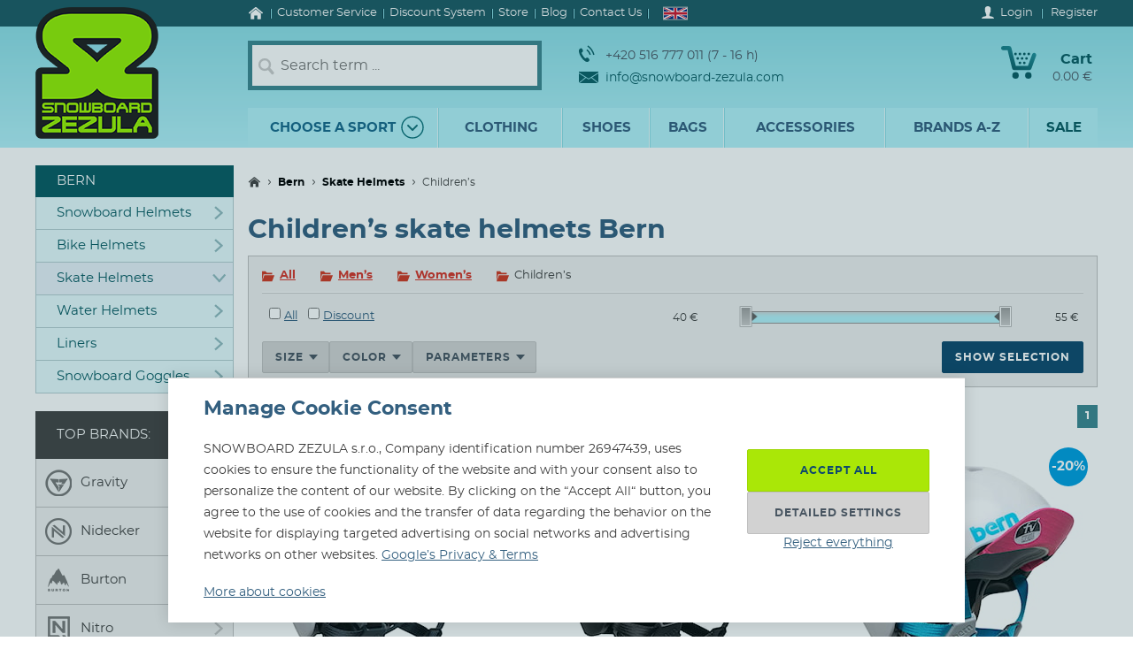

--- FILE ---
content_type: text/html; charset=utf-8
request_url: https://www.snowboard-zezula.com/bern/summer-helmets-bern/children
body_size: 101367
content:
<!DOCTYPE html>
<html class="no-js" lang="en">
		<head>
	<link rel="preload" href="/fonts/400.woff2" as="font" type="font/woff2" crossorigin>
	<link rel="preload" href="/fonts/700.woff2" as="font" type="font/woff2" crossorigin>

	<title>Children’s skate helmets Bern | Snowboard Zezula</title>

	<meta charset="utf-8" />
	<meta http-equiv="X-UA-Compatible" content="IE=edge">
	<meta name="viewport" content="width=device-width, initial-scale=1">
	<meta name="description" content="">
	<meta name="keywords" content="">
	<meta name="robots" content="index,follow">
	<meta name="author" content="Miroslav Čížek & Martin Kolář">
	<meta name="dcterms.dateCopyrighted" content="2026">

	<meta property="og:site_name" content="Snowboard Zezula">
	<meta property="fb:admins" content="1508247479,1582532537">


	<link rel="canonical" href="https://www.snowboard-zezula.com/bern/summer-helmets-bern/children">

	<link rel="alternate" hreflang="cs-cz" href="https://www.snowboard-zezula.cz/bern/helmy-letni-bern/detske">
	<link rel="alternate" hreflang="sk-sk" href="https://www.snowboard-zezula.sk/bern/prilby-letni-bern/detske">
	<link rel="alternate" hreflang="pl-pl" href="https://www.snowboard-zezula.pl/bern/kaski-letnie-bern/dzieciece">
	<link rel="alternate" hreflang="en" href="https://www.snowboard-zezula.com/bern/summer-helmets-bern/children">

	<link rel="apple-touch-icon" sizes="180x180" href="/images/favicons/apple-touch-icon.png">
	<link rel="icon" type="image/png" sizes="32x32" href="/images/favicons/favicon-32x32.png">
	<link rel="icon" type="image/png" sizes="16x16" href="/images/favicons/favicon-16x16.png">
	<link rel="manifest" href="/images/favicons/site.webmanifest">
	<link rel="mask-icon" href="/images/favicons/safari-pinned-tab.svg" color="#5bbad5">
	<link rel="shortcut icon" href="/images/favicons/favicon.ico">
	<meta name="msapplication-TileColor" content="#ffffff">
	<meta name="msapplication-config" content="/images/favicons/browserconfig.xml">
	<meta name="theme-color" content="#ffffff">

				<script>
					(function(c,u,v,n,p,e,z,A,w){function k(a){if(!x){x=!0;var l=u.getElementsByTagName(v)[0],d=u.createElement(v);d.src=A;d.crossorigin="anonymous";d.addEventListener("load",function(){try{c[n]=r;c[p]=t;var b=c[e],d=b.init;b.init=function(a){for(var b in a)Object.prototype.hasOwnProperty.call(a,b)&&(w[b]=a[b]);d(w)};B(a,b)}catch(g){console.error(g)}});l.parentNode.insertBefore(d,l)}}function B(a,l){try{for(var d=m.data,b=0;b<a.length;b++)if("function"===typeof a[b])a[b]();var e=!1,g=c.__SENTRY__;"undefined"!==typeof g&&g.hub&&g.hub.getClient()&&(e=!0);g=!1;for(b=0;b<d.length;b++)if(d[b].f){g=!0;var f=d[b];!1===e&&"init"!==f.f&&l.init();e=!0;l[f.f].apply(l,f.a)}!1===e&&!1===g&&l.init();var h=c[n],k=c[p];for(b=0;b<d.length;b++)d[b].e&&h?h.apply(c,d[b].e):d[b].p&&k&&k.apply(c,[d[b].p])}catch(C){console.error(C)}}for(var f=!0,y=!1,q=0;q<document.scripts.length;q++)if(-1<document.scripts[q].src.indexOf(z)){f="no"!==document.scripts[q].getAttribute("data-lazy");break}var x=!1,h=[],m=function(a){(a.e||a.p||a.f&&-1<a.f.indexOf("capture")||a.f&&-1<a.f.indexOf("showReportDialog"))&&f&&k(h);m.data.push(a)};m.data=[];c[e]=c[e]||{};c[e].onLoad=function(a){h.push(a);f&&!y||k(h)};c[e].forceLoad=function(){y=!0;f&&setTimeout(function(){k(h)})};"init addBreadcrumb captureMessage captureException captureEvent configureScope withScope showReportDialog".split(" ").forEach(function(a){c[e][a]=function(){m({f:a,a:arguments})}});var r=c[n];c[n]=function(a,e,d,b,f){m({e:[].slice.call(arguments)});r&&r.apply(c,arguments)};var t=c[p];c[p]=function(a){m({p:a.reason});t&&t.apply(c,arguments)};f||setTimeout(function(){k(h)})})(window,document,"script","onerror","onunhandledrejection","Sentry","https://31f0f0361fe84d24870d19df765c7427@sentry.igloonet.cz/11","https://browser.sentry-cdn.com/5.27.4/bundle.min.js",{"dsn":"https://31f0f0361fe84d24870d19df765c7427@sentry.igloonet.cz/11", "environment": "snbz-eshop"});
				</script>

			<script>
				var ROOT_URL = "//www.snowboard-zezula.com/";
				var GAPK = "AIzaSyAxEGjXjW90L0O7PGP7HZXMT6Haj_3anWE";
			</script>


					<link rel="stylesheet" media="all" type="text/css" href="//www.snowboard-zezula.com/css/g/layout.css?v=1750699634">
					<link rel="stylesheet" media="all" type="text/css" href="//www.snowboard-zezula.com/css/dynamic/menu-icons.css?v=1768400592">


	<script>
		!function(n){function e(o){if(t[o])return t[o].exports;var r=t[o]={i:o,l:!1,exports:{}};return n[o].call(r.exports,r,r.exports,e),r.l=!0,r.exports}var t={};e.m=n,e.c=t,e.d=function(n,t,o){e.o(n,t)||Object.defineProperty(n,t,{configurable:!1,enumerable:!0,get:o})},e.n=function(n){var t=n&&n.__esModule?function(){return n.default}:function(){return n};return e.d(t,"a",t),t},e.o=function(n,e){return Object.prototype.hasOwnProperty.call(n,e)},e.p="js/",e(e.s=178);document.documentElement.classList.remove('no-js');}({178:function(n,e,t){n.exports=t(179)},179:function(n,e,t){"use strict";var o=t(26),r=function(n){return n&&n.__esModule?n:{default:n}}(o);window.wait=r.default,void 0===window.load&&(window.preload=[],window.load=function(){window.preload.push(arguments)})},26:function(n,e,t){"use strict";Object.defineProperty(e,"__esModule",{value:!0}),e.default=function(n,e,t){var r=arguments.length>3&&void 0!==arguments[3]?arguments[3]:null,u=arguments.length>4&&void 0!==arguments[4]?arguments[4]:null;!function i(){var l=r?r.call(n,e):n[e];if(void 0===l||null===l){if(null!==u){if(u<=0)throw"Property "+e+" not defined.";u-=o}setTimeout(i,o)}else t(l)}()};var o=100}});
	</script>


<script>
	window.dataLayer = [{"pageType":"category","subscriber":false,"visitorType":"neprihlaseny","visitorStatus":null}];
	window.lbxDataLayer = [];
	window.lbxCookieConsent = {"ad_storage":"denied","ad_user_data":"denied","ad_personalization":"denied","analytics_storage":"denied","functionality_storage":"granted","personalization_storage":"denied"};

	const lbxDataLayerPush = window.lbxDataLayer.push;

	window.lbxDataLayer.push = function(item) {
		console.log("lbxDataLayer pushed:", item);
		return lbxDataLayerPush.apply(this, item);
	};

	function gtag(){
		window.dataLayer = window.dataLayer || [];
		window.dataLayer.push(arguments);
		window.lbxDataLayer = window.lbxDataLayer || [];
		window.lbxDataLayer.push(arguments);
	}
	gtag('consent', 'default', {"ad_storage":"denied","ad_user_data":"denied","ad_personalization":"denied","analytics_storage":"denied","functionality_storage":"granted","personalization_storage":"denied"});
</script>

	<!-- Google Tag Manager -->
	<script>(function(w,d,s,l,i){ w[l]=w[l]||[];w[l].push({ 'gtm.start':
	new Date().getTime(),event:'gtm.js' });var f=d.getElementsByTagName(s)[0],
	j=d.createElement(s),dl=l!='dataLayer'?'&l='+l:'';j.async=true;j.src=
	'https://www.googletagmanager.com/gtm.js?id='+i+dl;f.parentNode.insertBefore(j,f);
	})(window,document,'script','dataLayer',"GTM-NM864S3");</script>
	<!-- End Google Tag Manager -->
	<!-- Google Tag Manager -->
	<script>(function(w,d,s,l,i){ w[l]=w[l]||[];w[l].push({ 'gtm.start':
	new Date().getTime(),event:'gtm.js' });var f=d.getElementsByTagName(s)[0],
	j=d.createElement(s),dl=l!='dataLayer'?'&l='+l:'';j.async=true;j.src=
	'https://www.googletagmanager.com/gtm.js?id='+i+dl;f.parentNode.insertBefore(j,f);
	})(window,document,'script','dataLayer',"GTM-NQQNCSBV");</script>
	<!-- End Google Tag Manager -->




<script>
  var _mailkit = _mailkit || [];
  _mailkit.push(['setAPIID', "125608846"]);
  _mailkit.push(['setDomain', "www.snowboard-zezula.com"]);

</script>
<script async src="//u.mailkit.eu/js/jsapi_v2.js"></script>

<script async src="https://scripts.luigisbox.tech/LBX-713111.js"></script>
		</head>

	<body class="en ">
		<div id="fb-root"></div>

<div id="snippet-gtm-snDataLayerEvents">
</div>

	<!-- Google Tag Manager (noscript) -->
	<noscript><iframe src="https://www.googletagmanager.com/ns.html?id=GTM-NM864S3" height="0" width="0" style="display:none;visibility:hidden"></iframe></noscript>
	<!-- End Google Tag Manager (noscript) -->
	<!-- Google Tag Manager (noscript) -->
	<noscript><iframe src="https://www.googletagmanager.com/ns.html?id=GTM-NQQNCSBV" height="0" width="0" style="display:none;visibility:hidden"></iframe></noscript>
	<!-- End Google Tag Manager (noscript) -->

	<div class="language-detection__wrap" id="snippet--snLanguageHint">
	</div>

	<div class="body__wrapper">
			<header class="theader" id="header">
				<div class="theader__wrap">
					<div class="theader__top-menu ">
							<nav aria-label="Navigation to information about online store" class="top-menu">

<ul class="top-menu__items">
	<li class="top-menu__item top-menu__item--homepage">
		<a href="/" title="Snowboard Shop and Skate Shop" class="top-menu__link">
<svg width="17" height="14" viewBox="0 0 17 14" xmlns="http://www.w3.org/2000/svg"><path d="M14.7 7.385v5.797a.615.615 0 01-.19.45.615.615 0 01-.45.19h-3.34V9.48H7.17v4.341H3.828a.615.615 0 01-.45-.19.615.615 0 01-.19-.45V7.386a.442.442 0 00.01-.06l5.746-4.737 5.746 4.737a.14.14 0 01.01.06zm2.229-.69l-.62.74a.34.34 0 01-.21.11c-.116 0-.186-.024-.24-.07L8.945 1.709 2.03 7.475a.371.371 0 01-.24.07.34.34 0 01-.21-.11l-.619-.74a.324.324 0 01-.07-.234.29.29 0 01.11-.215L8.185.26c.213-.173.466-.26.76-.26.293 0 .546.087.759.26l7.185 5.986a.29.29 0 01.11.215.324.324 0 01-.07.234z" fill-rule="nonzero" fill="currentColor"/></svg>
			<span>Home</span>
		</a>
	</li>
	<li class="top-menu__item top-menu__item--vse-o-nakupu">
		<a href="https://www.snowboard-zezula.com/customer-service" title="Detailed information about purchasing" class="top-menu__link">

			<span>Customer Service</span>
		</a>
	</li>
	<li class="top-menu__item top-menu__item--slevový systém">
		<a href="/discount-system" title="Discount System and Benefit Program" class="top-menu__link">

			<span>Discount System</span>
		</a>
	</li>
	<li class="top-menu__item top-menu__item--prodejna">
		<a href="https://www.snowboard-zezula.com/snowboard-shop-brno" title="Store" class="top-menu__link">

			<span>Store</span>
		</a>
	</li>
	<li class="top-menu__item top-menu__item--top blog">
		<a href="/blog" title="" class="top-menu__link">

			<span>Blog</span>
		</a>
	</li>
	<li class="top-menu__item top-menu__item--top kontakty">
		<a href="/contact" title="Contact Us" class="top-menu__link">

			<span>Contact Us</span>
		</a>
	</li>
</ul>
							</nav>

							<div class="lc__wrap">
								<section class="lc" id="snippet--snHeaderSelectors">
									<div class="lc__header">
										<div class="lc__language">
<svg xmlns="http://www.w3.org/2000/svg" viewBox="0 0 60 30"><clipPath id="country-3-a"><path d="M30 15h30v15zv15H0zH0V0zV0h30z"/></clipPath><path d="M0 0v30h60V0z" fill="#00247d"/><path d="M0 0l60 30m0-30L0 30" stroke="#fff" stroke-width="6"/><path d="M0 0l60 30m0-30L0 30" clip-path="url(#country-3-a)" stroke="#cf142b" stroke-width="4"/><path d="M30 0v30M0 15h60" stroke="#fff" stroke-width="10"/><path d="M30 0v30M0 15h60" stroke="#cf142b" stroke-width="6"/></svg>											English
										</div>
									</div>

									<div class="lc__options">
										<form action="https://www.snowboard-zezula.com/bern/summer-helmets-bern/children" method="post" id="frm-headerLocalizationForm" class="js-header-localization-settings">
												<div class="lc__country-changer">
													<p class="lc__category">Shipping country:</p>
													<select name="country" class="js-header-country-select" id="frm-headerLocalizationForm-country"><option value="58" data-code="cz">Česká republika</option><option value="200" data-code="sk">Slovenská republika</option><option value="empty0" disabled></option><option value="15" data-code="at">Austria</option><option value="22" data-code="be">Belgium</option><option value="34" data-code="bg">Bulgaria</option><option value="55" data-code="hr">Croatia</option><option value="59" data-code="dk">Denmark</option><option value="68" data-code="ee">Estonia</option><option value="73" data-code="fi">Finland</option><option value="74" data-code="fr">France</option><option value="81" data-code="de">Germany</option><option value="84" data-code="gr">Greece</option><option value="99" data-code="hu">Hungary</option><option value="105" data-code="ie">Ireland</option><option value="108" data-code="it">Italy</option><option value="121" data-code="lv">Latvia</option><option value="127" data-code="lt">Lithuania</option><option value="128" data-code="lu">Luxembourg</option><option value="136" data-code="mt">Malta</option><option value="155" data-code="nl">Netherlands</option><option value="176" data-code="pl">Poland</option><option value="177" data-code="pt">Portugal</option><option value="181" data-code="ro">Romania</option><option value="201" data-code="si">Slovenia</option><option value="206" data-code="es">Spain</option><option value="212" data-code="se">Sweden</option></select>
												</div>

											<div class="lc__language-changer">
													<label for="frm-headerLocalizationForm-language-1">
														<input type="radio" name="language" class="js-header-language-radio" id="frm-headerLocalizationForm-language-1" value="1" data-default-country="cz">
<svg xmlns="http://www.w3.org/2000/svg" viewBox="0 0 900 600"><path fill="#d7141a" d="M0 0h900v600H0z"/><path fill="#fff" d="M0 0h900v300H0z"/><path d="M450 300L0 0v600z" fill="#11457e"/></svg>														<span><span class="icon cs-icon"></span>Česky</span>
													</label>
													<label for="frm-headerLocalizationForm-language-2">
														<input type="radio" name="language" class="js-header-language-radio" id="frm-headerLocalizationForm-language-2" value="2" data-default-country="sk">
<svg xmlns="http://www.w3.org/2000/svg" viewBox="0 0 9 6"><path fill="#ee1c25" d="M0 0h9v6H0z"/><path fill="#0b4ea2" d="M0 0h9v4H0z"/><path fill="#fff" d="M0 0h9v2H0z"/><path fill="#fff" d="M3.163 4.635c-.538-.259-1.308-.773-1.308-1.79s.05-1.48.05-1.48H4.42s.049.463.049 1.48-.77 1.53-1.307 1.79z"/><path fill="#ee1c25" d="M3.163 4.5c-.494-.238-1.2-.71-1.2-1.643S2.008 1.5 2.008 1.5h2.309s.045.424.045 1.357c0 .934-.706 1.405-1.2 1.643z"/><path fill="#fff" d="M3.268 2.613c.134.002.394.007.626-.07 0 0-.006.083-.006.18 0 .096.006.18.006.18-.212-.072-.475-.074-.626-.072v.516h-.211V2.83c-.15-.002-.413 0-.626.071 0 0 .006-.083.006-.18 0-.096-.006-.18-.006-.18.232.078.492.073.626.07V2.29a1.481 1.481 0 00-.496.071s.007-.083.007-.18c0-.096-.007-.18-.007-.18.199.067.374.073.496.072-.007-.205-.066-.464-.066-.464s.122.01.172.01c.049 0 .172-.01.172-.01s-.06.259-.066.464A1.48 1.48 0 003.764 2s-.006.083-.006.18c0 .096.006.18.006.18a1.481 1.481 0 00-.496-.072v.324z"/><path fill="#0b4ea2" d="M3.163 3.29c-.249 0-.382.346-.382.346s-.074-.164-.277-.164c-.137 0-.238.122-.302.235.25.397.648.642.96.793.313-.15.712-.396.961-.793-.064-.113-.165-.235-.302-.235-.203 0-.277.164-.277.164s-.133-.345-.382-.345z"/></svg>														<span><span class="icon sk-icon"></span>Slovensky</span>
													</label>
													<label for="frm-headerLocalizationForm-language-11">
														<input type="radio" name="language" class="js-header-language-radio" id="frm-headerLocalizationForm-language-11" value="11" data-default-country="pl">
<svg xmlns="http://www.w3.org/2000/svg" viewBox="0 0 16 10"><path fill="#fff" d="M0 0h16v10H0z"/><path fill="#dc143c" d="M0 5h16v5H0z"/></svg>														<span><span class="icon pl-icon"></span>Polski</span>
													</label>
													<label for="frm-headerLocalizationForm-language-3">
														<input type="radio" name="language" class="js-header-language-radio" id="frm-headerLocalizationForm-language-3" checked value="3" data-default-country="cz">
<svg xmlns="http://www.w3.org/2000/svg" viewBox="0 0 60 30"><clipPath id="country-3-a"><path d="M30 15h30v15zv15H0zH0V0zV0h30z"/></clipPath><path d="M0 0v30h60V0z" fill="#00247d"/><path d="M0 0l60 30m0-30L0 30" stroke="#fff" stroke-width="6"/><path d="M0 0l60 30m0-30L0 30" clip-path="url(#country-3-a)" stroke="#cf142b" stroke-width="4"/><path d="M30 0v30M0 15h60" stroke="#fff" stroke-width="10"/><path d="M30 0v30M0 15h60" stroke="#cf142b" stroke-width="6"/></svg>														<span><span class="icon en-icon"></span>English</span>
													</label>
											</div>
											<p class="lc__button-wrap nojs">
												<button type="submit" name="ok" value="Save Changes" class="bt bt--small bt--full">
													<span class="bt__text">Save Changes</span>
												</button>
											</p>
										<input type="hidden" name="params" value='{"url":null,"shop":null,"paginator-page":"1","f":{"2":[],"3":[],"4":{"min":null,"max":null},"16":[],"28":[],"19":[]}}'><input type="hidden" name="_do" value="headerLocalizationForm-submit"></form>

									</div>
								</section>
							</div>

						<div class="logged-menu__wrap" id="snippet--snTopLoginBox">
								<section class="login-menu">
									<div class="login-menu__sign-in">
										<a rel="nofollow" href="https://www.snowboard-zezula.com/user/login?redir=https%3A%2F%2Fwww.snowboard-zezula.com%2Fbern%2Fsummer-helmets-bern%2Fchildren" onclick="trackEvent('Přihlášení', 'horní lišta', 'první krok');" class="login-menu__sign-in-link js-show-login-form">
<svg width="14" height="14" viewBox="0 0 14 14" xmlns="http://www.w3.org/2000/svg"><path d="M11.694 11.72c-.564-.2-1.373-.27-1.89-.384-.297-.066-.73-.232-.875-.403-.144-.175-.056-1.79-.056-1.79s.266-.42.41-.787c.145-.367.303-1.373.303-1.373s.297 0 .402-.521c.114-.569.289-.805.267-1.23-.022-.393-.228-.415-.25-.415 0 0 .215-.595.246-1.855C10.286 1.47 9.144 0 7 0S3.719 1.466 3.75 2.958c.026 1.255.244 1.854.244 1.854-.022 0-.227.022-.249.416-.022.425.157.652.267 1.22.105.521.402.526.402.526s.158 1.01.302 1.378a5.3 5.3 0 00.412.787s.087 1.615-.057 1.79c-.145.175-.578.337-.875.402-.521.114-1.326.188-1.89.39C1.74 11.92 0 12.6 0 14h14c0-1.4-1.741-2.078-2.306-2.28z" fill-rule="nonzero" fill="#fff"/></svg>											<span class="login-menu__link-text">Login</span>
										</a>
									</div>

									<a href="https://www.snowboard-zezula.com/registration" onclick="trackEvent('Registrace', 'horní lišta', 'první krok')" class="login-menu__sign-up js-show-registration-form">
										Register
									</a>
								</section>
						</div>
					</div>

					<div class="theader__items">
						<div class="theader__item theader__item--logo">
							<div role="banner" class="theader__logo-wrap" itemscope itemtype="http://schema.org/Organization">
								<a href="https://www.snowboard-zezula.com/" title="Snowboard Zezula" itemprop="url" class="theader__logo-link">
									<picture class="theader__logo-img">
										<source srcset="//www.snowboard-zezula.com/images/logo/small.jpg 1x,//www.snowboard-zezula.com/images/logo/small@2x.jpg 2x,//www.snowboard-zezula.com/images/logo/small@3x.jpg 3x" media="(max-width: 799px)">
										<source srcset="//www.snowboard-zezula.com/images/logo/desktop.png 1x,//www.snowboard-zezula.com/images/logo/desktop@2x.png 2x,//www.snowboard-zezula.com/images/logo/desktop@3x.png 3x">
										<img src="//www.snowboard-zezula.com/images/logo/desktop.png" itemprop="logo" alt="Logo Snowboard Zezula">
									</picture>
								</a>
							</div>
						</div>

						<div class="theader__item theader__item--search">
							<a href="#" class="theader__item-link theader__item-link--search js-show-search">Search</a>
							<form role="search" name="f_search" action="https://www.snowboard-zezula.com/search" method="get" class="theader__search">
								<div class="theader__search-input-wrap">
<svg width="19" height="20" viewBox="0 0 19 20" xmlns="http://www.w3.org/2000/svg"><g transform="translate(2.1 2.1)" stroke="#CCC" fill="none" fill-rule="evenodd"><circle stroke-width="2.45" cx="5.95" cy="5.95" r="5.95"/><path d="M14.7 15.4l-3.5-4.2" stroke-width="3.5" stroke-linecap="round"/></g></svg>									<input class="theader__search-input js-header-search-input" data-sid="3" placeholder="Search term ..." name="s" type="text" autocomplete="off">
								</div>
								<div class="theader__search-btn-wrap">
									<button type="submit" name="sbtn" class="theader__search-btn js-search-submit">
<svg width="46" height="46" xmlns="http://www.w3.org/2000/svg" xmlns:xlink="http://www.w3.org/1999/xlink"><defs><path transform="translate(18 16)" id="search-btn-a" stroke-width="4" fill="none" d="M.066.007l7.726 6.966-7.726 7.004"/></defs><use stroke="#E6FAFC" xlink:href="#search-btn-a"/></svg>									</button>
								</div>
								<div class="theader__search-remove">
									<a href="#" class="theader__search-remove-a js-close-search">
<svg width="10" height="10" viewBox="0 0 10 10" xmlns="http://www.w3.org/2000/svg"><g stroke="currentColor" stroke-width="2" fill="none" fill-rule="evenodd"><path d="M1 1.003l8.012 8.002M9.016 1L1.003 9.004"/></g></svg>									</a>
								</div>
							</form>
						</div>

						<div class="theader__item theader__item--infobox">
							<ul class="theader__contacts">
								<li class="theader__contact theader__contact--tel">
<svg width="18" height="20" viewBox="0 0 18 20" xmlns="http://www.w3.org/2000/svg"><g fill="none" fill-rule="evenodd"><path d="M4.793 12.259c1.096 1.612 2.41 3.195 3.114 2.648 1.01-.783 1.67-1.5 3.315.431 1.646 1.932.012 2.786-.966 3.545-1.128.875-4.574-.67-7.532-5.02C-.233 9.512-.54 5.535.588 4.66c.978-.759 2.244-2.154 3.453.116 1.21 2.27.368 2.717-.641 3.5-.705.547.297 2.37 1.393 3.983z" fill="#0A5F67"/><path d="M8.91 5.395s1.477 1.078 2.397 2.399c.92 1.32 1.5 3.196 1.5 3.196M10 1s2.639 1.926 4.283 4.287C15.927 7.648 16.963 11 16.963 11" stroke="#0A5F67" stroke-width="1.5"/></g></svg>									+420 516 777 011 (7 - 16 h)
								</li>
								<li class="theader__contact">
									<a href="mailto:info@snowboard-zezula.com" class="theader__contact-link theader__contact-link--email">
<svg width="22" height="13" viewBox="0 0 22 13" xmlns="http://www.w3.org/2000/svg"><path d="M21.293 13H.71l7.33-5.96L11 8.88l2.96-1.84L21.294 13zm.707-.574V2.04l-7.238 4.5L22 12.427zm-22 .003V2.04l7.24 4.502L0 12.429zm22-11.41V0H0v1.019L11 7.87l11-6.852z" fill="#0A5F67" fill-rule="nonzero"/></svg>info@snowboard-zezula.com									</a>
								</li>
							</ul>
						</div>

						<div class="theader__item theader__item--user">
								<a href="https://www.snowboard-zezula.com/user/login?redir=https%3A%2F%2Fwww.snowboard-zezula.com%2Fbern%2Fsummer-helmets-bern%2Fchildren" class="theader__item-link theader__item-link--user js-show-login-form" onclick="trackEvent('Přihlášení', 'horní lišta', 'první krok');">
<svg width="14" height="14" viewBox="0 0 14 14" xmlns="http://www.w3.org/2000/svg"><path d="M11.694 11.72c-.564-.2-1.373-.27-1.89-.384-.297-.066-.73-.232-.875-.403-.144-.175-.056-1.79-.056-1.79s.266-.42.41-.787c.145-.367.303-1.373.303-1.373s.297 0 .402-.521c.114-.569.289-.805.267-1.23-.022-.393-.228-.415-.25-.415 0 0 .215-.595.246-1.855C10.286 1.47 9.144 0 7 0S3.719 1.466 3.75 2.958c.026 1.255.244 1.854.244 1.854-.022 0-.227.022-.249.416-.022.425.157.652.267 1.22.105.521.402.526.402.526s.158 1.01.302 1.378a5.3 5.3 0 00.412.787s.087 1.615-.057 1.79c-.145.175-.578.337-.875.402-.521.114-1.326.188-1.89.39C1.74 11.92 0 12.6 0 14h14c0-1.4-1.741-2.078-2.306-2.28z" fill-rule="nonzero" fill="#fff"/></svg>									Login
								</a>
						</div>

						<div id="snippet--snHeaderCart">
<div class="theader__item theader__item--cart theader__cart theader__cart--empty">
	<a href="https://www.snowboard-zezula.com/cart" class="theader__item-link theader__item-link--cart" title="Your Shopping Cart is empty">
<svg width="40" height="37" viewBox="0 0 40 37" xmlns="http://www.w3.org/2000/svg"><defs><linearGradient x1="85.38%" y1="22.76%" x2="33.72%" y2="100%" id="cart-a"><stop stop-color="#1F8E9A" offset="0%"/><stop stop-color="#095D66" offset="100%"/></linearGradient></defs><g fill="none" fill-rule="evenodd"><ellipse fill="#075A62" cx="16.31" cy="33.3" rx="3.65" ry="3.7"/><ellipse fill="#075A62" cx="30.74" cy="33.3" rx="3.65" ry="3.7"/><path d="M2.677.004L9.28.119a2.363 2.363 0 012.252 1.81h.004l5.065 20.556h13.712L35.026 9.65c1.217-3.422 5.78-1.675 4.39 1.758l-5.182 14.114a2.372 2.372 0 01-2.283 1.766H14.76v-.004a2.371 2.371 0 01-2.293-1.817L7.387 4.872l-4.74-.08c-3.425.088-3.639-4.81.03-4.788z" fill="url(#cart-a)"/><g transform="translate(19.784 17.669)" fill="#075A62"><ellipse cx="1.47" cy="1.48" rx="1.47" ry="1.48"/><ellipse cx="6.44" cy="1.48" rx="1.47" ry="1.48"/></g><g transform="translate(17.29 12.612)" fill="#075A62"><ellipse cx="1.47" cy="1.48" rx="1.47" ry="1.48"/><ellipse cx="6.45" cy="1.48" rx="1.47" ry="1.48"/><ellipse cx="11.43" cy="1.48" rx="1.47" ry="1.48"/></g><g transform="translate(14.8 7.559)" fill="#075A62"><ellipse cx="1.47" cy="1.48" rx="1.47" ry="1.48"/><ellipse cx="6.45" cy="1.48" rx="1.47" ry="1.48"/><ellipse cx="11.43" cy="1.48" rx="1.47" ry="1.48"/><ellipse cx="16.41" cy="1.48" rx="1.47" ry="1.48"/></g></g></svg>		<span class="theader__cart-title">Cart</span>
		<span class="theader__cart-price">0.00 €</span>
		<span class="theader__cart-counter">0</span>
	</a>

	<div class="theader__cart-detail osb osb--preview">
		<div class="osb__box">
			<ul class="osb__items">
				<li class="osb__item osb__item--no-image">
					<p class="osb__name">

						<strong>Shipping cost</strong>
					</p>
					<p class="osb__price">9.00 €</p>
				</li>
			</ul>
			<dl>
				<dt>Price including VAT:</dt>
				<dd>9.00 €</dd>
			</dl>
		</div>

			<p class="osb__free-delivery">
				<span class="osb__free-delivery-inner">
<svg width="20" height="20" viewBox="0 0 20 20" xmlns="http://www.w3.org/2000/svg" xmlns:xlink="http://www.w3.org/1999/xlink"><defs><path id="truck-a" d="M0 0h20v20H0z"/></defs><g fill="none" fill-rule="evenodd"><mask id="truck-b" fill="#fff"><use xlink:href="#truck-a"/></mask><path d="M17.6 12.938h-.4v-2.745c0-.323-.127-.632-.352-.861L14.35 6.796a1.19 1.19 0 00-.848-.359H12.4V5.22A1.21 1.21 0 0011.2 4h-8C2.537 4 2 4.546 2 5.219v8.125a1.21 1.21 0 001.2 1.219h.4C3.6 15.908 4.675 17 6 17s2.4-1.092 2.4-2.438h3.2C11.6 15.909 12.675 17 14 17s2.4-1.092 2.4-2.438h1.2c.22 0 .4-.182.4-.406v-.812a.404.404 0 00-.4-.406zM6 16a1 1 0 110-2 1 1 0 010 2zm8 0a1 1 0 110-2 1 1 0 010 2zm2-5h-4V8h1.225L16 10.676V11z" fill="#666" fill-rule="nonzero" mask="url(#truck-b)"/></g></svg>					Buy at least for&nbsp;<strong>100.00 €</strong> for&nbsp;<span class="blue">free shipping!</span>
				</span>
			</p>

		<p class="osb__btn">
			<a class="bt bt--small bt--full bt--icon" href="https://www.snowboard-zezula.com/cart" title="Checkout">
				<span class="bt__text">
					<span>Checkout</span>
				</span>
			</a>
		</p>
	</div>
</div>

						</div>

						<div class="theader__item theader__item--nav">
							<a href="#" class="theader__item-link theader__item-link--nav js-mobile-nav-opener">
								Menu
								<span></span>
							</a>
						</div>
					</div>

						<nav aria-label="Product menu" class="nav nav--navigation c-mobile-nav">
							<div class="c-mobile-nav__inner">
								<div class="c-mobile-nav__header">
									<a href="#" class="c-mobile-nav__close js-mobile-nav-closer">

			<svg class="w-icon w-icon--cross">
				<use xlink:href="/svg/svg-sprite.svg#icon-cross"></use>
			</svg>
											</a>
									<a href="#" class="c-mobile-nav__flag js-country-change-opener">
										<img src="//www.snowboard-zezula.com/images/flags/en.svg" alt="English" width="20" height="15" loading="lazy">
									</a>
								</div>
								<div class="c-mobile-nav__cnt-wrapper">
									<div class="c-mobile-nav__cnt">
										<div class="nav__wrap mp-nav mp-nav--main-nav js-mobile-nav-wrapper">

<ul class="nav__main-ul c-nav__list">
	<li class="nav__top-level nav__top-level--sport c-nav__item c-nav__item--sport c-nav__item--sub">
		<a href="#" title="" class="nav__top-link nav__top-link--no-link js-nav-panel-toggler">
			<span>
				Choose a sport
			</span>
			<span class="nav__top-link-sport-svg">
<svg width="26" height="26" viewBox="0 0 26 26" xmlns="http://www.w3.org/2000/svg" xmlns:xlink="http://www.w3.org/1999/xlink"><defs><path id="sport-menu-arrow-a" d="M9.492 7.571l5.035 4.951-5.035 5.002"/></defs><g transform="translate(1 1)" stroke-width="1.4" fill="none" fill-rule="evenodd"><use stroke="#106F78" stroke-width="2" stroke-linecap="round" stroke-linejoin="round" transform="rotate(90 12.01 12.548)" xlink:href="#sport-menu-arrow-a"/><use xlink:href="#sport-menu-arrow-a"/><circle stroke="#096F78" cx="12" cy="12" r="12"/></g></svg>			</span>
		</a>
		<div class="nav__panel c-nav-panel">
			<p class="c-nav__top">
				<a href="#" class="c-nav__top-back js-nav-panel-toggler" title="Back"></a>
				<span class="c-nav__top-name">Choose a sport</span>
			</p>

			<ul class="nav__panel-ul c-nav-panel__panels">
				<li class="nav__banner">
	<div class="main-banners">
		<section class="banner">
			<a href="/rome" title="ROME FASE">
				<img src="//admin.snbz.cz//upload/banners/images/4369_rome-menu-2.jpg" width="200" height="338" alt="ROME FASE" loading="lazy">
			</a>
		</section>
	</div>
					&nbsp;
				</li>
				<li class="nav__panel-li nav__panel-li--first hover c-nav-panel__panel js-panel-wrapper-1">
					<span class="c-nav-panel__heading">
						<a href="https://www.snowboard-zezula.com/snowboarding2" title="Snowboarding" class="nav__panel-a c-nav-panel__link c-nav-panel__link--sub js-nav-panel2-toggler">
							Snowboard
						</a>
					</span>

					<div class="nav__inside-panel nav__inside-panel--with-brands c-nav-panel2">
						<p class="c-nav__top">
							<a href="#" class="c-nav__top-back js-nav-panel2-toggler" title="Back"></a>
							<span class="c-nav__top-name">Snowboard</span>
						</p>

						<div class="c-nav-panel-sport">
							<ul class="nav__columns c-nav-panel-sport__panel">

	<li class="c-nav__direct">
		<a href="https://www.snowboard-zezula.com/snowboarding2" class="bt bt--gray bt--small bt--full" title="Snowboarding">
			<span class="bt__text">
				View all from category <strong>Snowboard</strong>
			</span>
		</a>
	</li>

									<li class="nav__column nav__column--size1 nav__column--first">
											<div class="c-nav-panel2__item">
												<div class="">

	
		
		<a href="https://www.snowboard-zezula.com/snowboard-sets" title="Snowboard Packages" class="js-nav-panel3-toggler sub nav__header nav__header--link">
			Snowboard Sets
		</a>
		
	

	<ul class="c-nav-panel3 nav__links">
		<li class="c-nav-panel3__item c-nav-panel3__item--back">
			<p class="c-nav__top">
				<a href="#" class="c-nav__top-back js-nav-panel3-toggler" title="Back"></a>
				<span class="c-nav__top-name">Snowboard Sets</span>
			</p>
		</li>


	<li class="c-nav__direct">
		<a href="https://www.snowboard-zezula.com/snowboard-sets" class="bt bt--gray bt--small bt--full" title="Snowboard Packages">
			<span class="bt__text">
				View all from category <strong>Snowboard Sets</strong>
			</span>
		</a>
	</li>

			<li class="c-nav-panel3__item u-dn@md">

	
		
		<a href="https://www.snowboard-zezula.com/snowboard-sets/men" title="Men&apos;s Snowboard Sets">
			Men's Snowboard Sets
		</a>
		
	

			</li>
			<li class="c-nav-panel3__item u-dn@md">

	
		
		<a href="https://www.snowboard-zezula.com/snowboard-sets/women" title="Women&apos;s Snowboard Sets">
			Women's Snowboard Sets
		</a>
		
	

			</li>
			<li class="c-nav-panel3__item u-dn@md">

	
		
		<a href="https://www.snowboard-zezula.com/snowboard-sets/youth" title="Youth Snowboard Sets">
			Youth Snowboard Sets
		</a>
		
	

			</li>
	</ul>
												</div>
											</div>
											<div class="c-nav-panel2__item">
												<div class="">

	
		
		<a href="https://www.snowboard-zezula.com/snowboards" title="Snowboards" class="js-nav-panel3-toggler sub nav__header nav__header--link">
			Snowboards
		</a>
		
	

	<ul class="c-nav-panel3 nav__links">
		<li class="c-nav-panel3__item c-nav-panel3__item--back">
			<p class="c-nav__top">
				<a href="#" class="c-nav__top-back js-nav-panel3-toggler" title="Back"></a>
				<span class="c-nav__top-name">Snowboards</span>
			</p>
		</li>


	<li class="c-nav__direct">
		<a href="https://www.snowboard-zezula.com/snowboards" class="bt bt--gray bt--small bt--full" title="Snowboards">
			<span class="bt__text">
				View all from category <strong>Snowboards</strong>
			</span>
		</a>
	</li>

			<li class="c-nav-panel3__item u-dn@md">

	
		
		<a href="https://www.snowboard-zezula.com/freestyle-snowboards" title="Freestyle Snowboards" class="js-nav-panel4-toggler sub">
			Freestyle
		</a>
		
	

	<ul class="c-nav-panel4">
		<li class="c-nav-panel4__item c-nav-panel4__item--back">
			<p class="c-nav__top">
				<a href="#" class="c-nav__top-back js-nav-panel4-toggler" title="Back"></a>
				<span class="c-nav__top-name">Freestyle</span>
			</p>
		</li>


	<li class="c-nav__direct">
		<a href="https://www.snowboard-zezula.com/freestyle-snowboards" class="bt bt--gray bt--small bt--full" title="Freestyle Snowboards">
			<span class="bt__text">
				View all from category <strong>Freestyle</strong>
			</span>
		</a>
	</li>

			<li class="c-nav-panel4__item u-dn@md">

	
		
		<a href="https://www.snowboard-zezula.com/freestyle-snowboards/men" title="Men&apos;s Freestyle Snowboards">
			Men's Freestyle Snowboards
		</a>
		
	

			</li>
			<li class="c-nav-panel4__item u-dn@md">

	
		
		<a href="https://www.snowboard-zezula.com/freestyle-snowboards/women" title="Women&apos;s Freestyle Snowboards">
			Women's Freestyle Snowboards
		</a>
		
	

			</li>
			<li class="c-nav-panel4__item u-dn@md">

	
		
		<a href="https://www.snowboard-zezula.com/freestyle-snowboards/youth" title="Youth Freestyle Snowboards">
			Youth Freestyle Snowboards
		</a>
		
	

			</li>
	</ul>
			</li>
			<li class="c-nav-panel3__item u-dn@md">

	
		
		<a href="https://www.snowboard-zezula.com/universal-allround-snowboards" title="Universal/Allround snowboards" class="js-nav-panel4-toggler sub">
			Universal/Allround
		</a>
		
	

	<ul class="c-nav-panel4">
		<li class="c-nav-panel4__item c-nav-panel4__item--back">
			<p class="c-nav__top">
				<a href="#" class="c-nav__top-back js-nav-panel4-toggler" title="Back"></a>
				<span class="c-nav__top-name">Universal/Allround</span>
			</p>
		</li>


	<li class="c-nav__direct">
		<a href="https://www.snowboard-zezula.com/universal-allround-snowboards" class="bt bt--gray bt--small bt--full" title="Universal/Allround snowboards">
			<span class="bt__text">
				View all from category <strong>Universal/Allround</strong>
			</span>
		</a>
	</li>

			<li class="c-nav-panel4__item u-dn@md">

	
		
		<a href="https://www.snowboard-zezula.com/universal-allround-snowboards/men" title="Men&apos;s Universal/Allround Snowboards">
			Men's Universal/Allround
		</a>
		
	

			</li>
			<li class="c-nav-panel4__item u-dn@md">

	
		
		<a href="https://www.snowboard-zezula.com/universal-allround-snowboards/women" title="Women&apos;s Universal/Allround snowboards">
			Women's Universal/Allround
		</a>
		
	

			</li>
			<li class="c-nav-panel4__item u-dn@md">

	
		
		<a href="https://www.snowboard-zezula.com/universal-allround-snowboards/youth" title="Youth Universal/Allround Snowboards">
			Youth Universal/Allround
		</a>
		
	

			</li>
	</ul>
			</li>
			<li class="c-nav-panel3__item u-dn@md">

	
		
		<a href="https://www.snowboard-zezula.com/freeride-snowboardy" title="Freeride Snowboards" class="js-nav-panel4-toggler sub">
			Freeride
		</a>
		
	

	<ul class="c-nav-panel4">
		<li class="c-nav-panel4__item c-nav-panel4__item--back">
			<p class="c-nav__top">
				<a href="#" class="c-nav__top-back js-nav-panel4-toggler" title="Back"></a>
				<span class="c-nav__top-name">Freeride</span>
			</p>
		</li>


	<li class="c-nav__direct">
		<a href="https://www.snowboard-zezula.com/freeride-snowboardy" class="bt bt--gray bt--small bt--full" title="Freeride Snowboards">
			<span class="bt__text">
				View all from category <strong>Freeride</strong>
			</span>
		</a>
	</li>

			<li class="c-nav-panel4__item u-dn@md">

	
		
		<a href="https://www.snowboard-zezula.com/freeride-snowboardy/men" title="Men&apos;s Freeride Snowboards">
			Men's Freeride
		</a>
		
	

			</li>
			<li class="c-nav-panel4__item u-dn@md">

	
		
		<a href="https://www.snowboard-zezula.com/freeride-snowboardy/women" title="Women&apos;s Freeride Snowboards">
			Women's Freeride
		</a>
		
	

			</li>
			<li class="c-nav-panel4__item u-dn@md">

	
		
		<a href="https://www.snowboard-zezula.com/freeride-snowboardy/youth" title="Youth Freeride Snowboards">
			Youth Freeride
		</a>
		
	

			</li>
	</ul>
			</li>
			<li class="c-nav-panel3__item u-dn@md">

	
		
		<a href="https://www.snowboard-zezula.com/carving-snowboards" title="Carving Snowboards" class="js-nav-panel4-toggler sub">
			Carving Snowboards
		</a>
		
	

	<ul class="c-nav-panel4">
		<li class="c-nav-panel4__item c-nav-panel4__item--back">
			<p class="c-nav__top">
				<a href="#" class="c-nav__top-back js-nav-panel4-toggler" title="Back"></a>
				<span class="c-nav__top-name">Carving Snowboards</span>
			</p>
		</li>


	<li class="c-nav__direct">
		<a href="https://www.snowboard-zezula.com/carving-snowboards" class="bt bt--gray bt--small bt--full" title="Carving Snowboards">
			<span class="bt__text">
				View all from category <strong>Carving Snowboards</strong>
			</span>
		</a>
	</li>

			<li class="c-nav-panel4__item u-dn@md">

	
		
		<a href="https://www.snowboard-zezula.com/carving-snowboards/men" title="Men&apos;s Carving Snowboards">
			Men's
		</a>
		
	

			</li>
	</ul>
			</li>
			<li class="c-nav-panel3__item u-dn@md">

	
		
		<a href="https://www.snowboard-zezula.com/splitboards" title="Splitboards" class="js-nav-panel4-toggler sub">
			Splitboards
		</a>
		
	

	<ul class="c-nav-panel4">
		<li class="c-nav-panel4__item c-nav-panel4__item--back">
			<p class="c-nav__top">
				<a href="#" class="c-nav__top-back js-nav-panel4-toggler" title="Back"></a>
				<span class="c-nav__top-name">Splitboards</span>
			</p>
		</li>


	<li class="c-nav__direct">
		<a href="https://www.snowboard-zezula.com/splitboards" class="bt bt--gray bt--small bt--full" title="Splitboards">
			<span class="bt__text">
				View all from category <strong>Splitboards</strong>
			</span>
		</a>
	</li>

			<li class="c-nav-panel4__item u-dn@md">

	
		
		<a href="https://www.snowboard-zezula.com/splitboards/mens" title="Men&apos;s splitboards">
			Men's splitboards
		</a>
		
	

			</li>
			<li class="c-nav-panel4__item u-dn@md">

	
		
		<a href="https://www.snowboard-zezula.com/splitboards/womens" title="Women&apos;s splitboards">
			Women's splitboards
		</a>
		
	

			</li>
			<li class="c-nav-panel4__item u-dn@md">

	
		
		<a href="https://www.snowboard-zezula.com/splitboards/kids" title="Kids&apos; Splitboards">
			Kids' Splitboards
		</a>
		
	

			</li>
	</ul>
			</li>
	</ul>
												</div>
											</div>
											<div class="c-nav-panel2__item">
												<div class="">

	
		
		<a href="https://www.snowboard-zezula.com/bindings" title="Snowboard Bindings" class="js-nav-panel3-toggler sub nav__header nav__header--link">
			Bindings
		</a>
		
	

	<ul class="c-nav-panel3 nav__links">
		<li class="c-nav-panel3__item c-nav-panel3__item--back">
			<p class="c-nav__top">
				<a href="#" class="c-nav__top-back js-nav-panel3-toggler" title="Back"></a>
				<span class="c-nav__top-name">Bindings</span>
			</p>
		</li>


	<li class="c-nav__direct">
		<a href="https://www.snowboard-zezula.com/bindings" class="bt bt--gray bt--small bt--full" title="Snowboard Bindings">
			<span class="bt__text">
				View all from category <strong>Bindings</strong>
			</span>
		</a>
	</li>

			<li class="c-nav-panel3__item u-dn@md">

	
		
		<a href="https://www.snowboard-zezula.com/bindings/men" title="Men&apos;s Bindings">
			Men's Bindings
		</a>
		
	

			</li>
			<li class="c-nav-panel3__item u-dn@md">

	
		
		<a href="https://www.snowboard-zezula.com/bindings/women" title="Women&apos;s Bindings">
			Women's Bindings
		</a>
		
	

			</li>
			<li class="c-nav-panel3__item u-dn@md">

	
		
		<a href="https://www.snowboard-zezula.com/bindings/youth" title="Youth Bindings">
			Youth Bindings
		</a>
		
	

			</li>
	</ul>
												</div>
											</div>
											<div class="c-nav-panel2__item">
												<div class="">

	
		
		<a href="https://www.snowboard-zezula.com/snowboard-boots" title="Snowboard Boots" class="js-nav-panel3-toggler sub nav__header nav__header--link">
			Boots
		</a>
		
	

	<ul class="c-nav-panel3 nav__links">
		<li class="c-nav-panel3__item c-nav-panel3__item--back">
			<p class="c-nav__top">
				<a href="#" class="c-nav__top-back js-nav-panel3-toggler" title="Back"></a>
				<span class="c-nav__top-name">Boots</span>
			</p>
		</li>


	<li class="c-nav__direct">
		<a href="https://www.snowboard-zezula.com/snowboard-boots" class="bt bt--gray bt--small bt--full" title="Snowboard Boots">
			<span class="bt__text">
				View all from category <strong>Boots</strong>
			</span>
		</a>
	</li>

			<li class="c-nav-panel3__item u-dn@md">

	
		
		<a href="https://www.snowboard-zezula.com/snowboard-boots/men" title="Men&apos;s Snowboard Boots">
			Men's Snowboard Boots
		</a>
		
	

			</li>
			<li class="c-nav-panel3__item u-dn@md">

	
		
		<a href="https://www.snowboard-zezula.com/snowboard-boots/women" title="Women&apos;s Snowboard Boots">
			Women's Snowboard Boots
		</a>
		
	

			</li>
			<li class="c-nav-panel3__item u-dn@md">

	
		
		<a href="https://www.snowboard-zezula.com/snowboard-boots/youth" title="Kids&apos; Snowboard Boots">
			Kids' Snowboard Boots
		</a>
		
	

			</li>
	</ul>
												</div>
											</div>
											<div class="c-nav-panel2__item">
												<div class="">

	
		
		<a href="https://www.snowboard-zezula.com/board-bags" title="Board Bags" class="js-nav-panel3-toggler sub nav__header nav__header--link">
			Board Bags
		</a>
		
	

	<ul class="c-nav-panel3 nav__links">
		<li class="c-nav-panel3__item c-nav-panel3__item--back">
			<p class="c-nav__top">
				<a href="#" class="c-nav__top-back js-nav-panel3-toggler" title="Back"></a>
				<span class="c-nav__top-name">Board Bags</span>
			</p>
		</li>


	<li class="c-nav__direct">
		<a href="https://www.snowboard-zezula.com/board-bags" class="bt bt--gray bt--small bt--full" title="Board Bags">
			<span class="bt__text">
				View all from category <strong>Board Bags</strong>
			</span>
		</a>
	</li>

			<li class="c-nav-panel3__item u-dn@md">

	
		
		<a href="https://www.snowboard-zezula.com/board-bags/men" title="Men&apos;s board bags">
			Men's board bags
		</a>
		
	

			</li>
			<li class="c-nav-panel3__item u-dn@md">

	
		
		<a href="https://www.snowboard-zezula.com/board-bags/women" title="Women&apos;s board bags">
			Women's board bags
		</a>
		
	

			</li>
			<li class="c-nav-panel3__item u-dn@md">

	
		
		<a href="https://www.snowboard-zezula.com/board-bags/youth" title="Youth board bags">
			Youth board bags
		</a>
		
	

			</li>
	</ul>
												</div>
											</div>
											<div class="c-nav-panel2__item">
												<div class="">

	
		
		<a href="https://www.snowboard-zezula.com/helmets" title="Snowboard Helmets" class="js-nav-panel3-toggler sub nav__header nav__header--link">
			Helmets
		</a>
		
	

	<ul class="c-nav-panel3 nav__links">
		<li class="c-nav-panel3__item c-nav-panel3__item--back">
			<p class="c-nav__top">
				<a href="#" class="c-nav__top-back js-nav-panel3-toggler" title="Back"></a>
				<span class="c-nav__top-name">Helmets</span>
			</p>
		</li>


	<li class="c-nav__direct">
		<a href="https://www.snowboard-zezula.com/helmets" class="bt bt--gray bt--small bt--full" title="Snowboard Helmets">
			<span class="bt__text">
				View all from category <strong>Helmets</strong>
			</span>
		</a>
	</li>

			<li class="c-nav-panel3__item u-dn@md">

	
		
		<a href="https://www.snowboard-zezula.com/helmets/men" title="Men&apos;s helmets">
			Men's helmets
		</a>
		
	

			</li>
			<li class="c-nav-panel3__item u-dn@md">

	
		
		<a href="https://www.snowboard-zezula.com/helmets/women" title="Women&apos;s helmets">
			Women's helmets
		</a>
		
	

			</li>
			<li class="c-nav-panel3__item u-dn@md">

	
		
		<a href="https://www.snowboard-zezula.com/helmets/youth" title="Youth helmets">
			Youth helmets
		</a>
		
	

			</li>
	</ul>
												</div>
											</div>
											<div class="c-nav-panel2__item">
												<div class="">

	
		
		<a href="https://www.snowboard-zezula.com/protective-gear" title="Protective Gear" class="js-nav-panel3-toggler sub nav__header nav__header--link">
			Protective Gear
		</a>
		
	

	<ul class="c-nav-panel3 nav__links">
		<li class="c-nav-panel3__item c-nav-panel3__item--back">
			<p class="c-nav__top">
				<a href="#" class="c-nav__top-back js-nav-panel3-toggler" title="Back"></a>
				<span class="c-nav__top-name">Protective Gear</span>
			</p>
		</li>


	<li class="c-nav__direct">
		<a href="https://www.snowboard-zezula.com/protective-gear" class="bt bt--gray bt--small bt--full" title="Protective Gear">
			<span class="bt__text">
				View all from category <strong>Protective Gear</strong>
			</span>
		</a>
	</li>

			<li class="c-nav-panel3__item u-dn@md">

	
		
		<a href="https://www.snowboard-zezula.com/back-protector" title="Back Protectors" class="js-nav-panel4-toggler sub">
			Back Protectors
		</a>
		
	

	<ul class="c-nav-panel4">
		<li class="c-nav-panel4__item c-nav-panel4__item--back">
			<p class="c-nav__top">
				<a href="#" class="c-nav__top-back js-nav-panel4-toggler" title="Back"></a>
				<span class="c-nav__top-name">Back Protectors</span>
			</p>
		</li>


	<li class="c-nav__direct">
		<a href="https://www.snowboard-zezula.com/back-protector" class="bt bt--gray bt--small bt--full" title="Back Protectors">
			<span class="bt__text">
				View all from category <strong>Back Protectors</strong>
			</span>
		</a>
	</li>

			<li class="c-nav-panel4__item u-dn@md">

	
		
		<a href="https://www.snowboard-zezula.com/back-protector/men" title="Men&apos;s Back Protectors">
			Men's Back Protectors
		</a>
		
	

			</li>
			<li class="c-nav-panel4__item u-dn@md">

	
		
		<a href="https://www.snowboard-zezula.com/back-protector/women" title="Women&apos;s Back Protectors">
			Women's Back Protectors
		</a>
		
	

			</li>
			<li class="c-nav-panel4__item u-dn@md">

	
		
		<a href="https://www.snowboard-zezula.com/back-protector/kids" title="Kids&apos; Back Protectors">
			Kids' Back Protectors
		</a>
		
	

			</li>
	</ul>
			</li>
			<li class="c-nav-panel3__item u-dn@md">

	
		
		<a href="https://www.snowboard-zezula.com/short-protectors" title="Short protectors" class="js-nav-panel4-toggler sub">
			Short protectors
		</a>
		
	

	<ul class="c-nav-panel4">
		<li class="c-nav-panel4__item c-nav-panel4__item--back">
			<p class="c-nav__top">
				<a href="#" class="c-nav__top-back js-nav-panel4-toggler" title="Back"></a>
				<span class="c-nav__top-name">Short protectors</span>
			</p>
		</li>


	<li class="c-nav__direct">
		<a href="https://www.snowboard-zezula.com/short-protectors" class="bt bt--gray bt--small bt--full" title="Short protectors">
			<span class="bt__text">
				View all from category <strong>Short protectors</strong>
			</span>
		</a>
	</li>

			<li class="c-nav-panel4__item u-dn@md">

	
		
		<a href="https://www.snowboard-zezula.com/short-protectors/men" title="Men&apos;s short protectors">
			Men's short protectors
		</a>
		
	

			</li>
			<li class="c-nav-panel4__item u-dn@md">

	
		
		<a href="https://www.snowboard-zezula.com/short-protectors/women" title="Women&apos;s short protectors">
			Women's short protectors
		</a>
		
	

			</li>
			<li class="c-nav-panel4__item u-dn@md">

	
		
		<a href="https://www.snowboard-zezula.com/short-protectors/youth" title="Youth short protectors">
			Youth short protectors
		</a>
		
	

			</li>
	</ul>
			</li>
			<li class="c-nav-panel3__item u-dn@md">

	
		
		<a href="https://www.snowboard-zezula.com/knee-pads" title="Knee Pads" class="js-nav-panel4-toggler sub">
			Knee Pads
		</a>
		
	

	<ul class="c-nav-panel4">
		<li class="c-nav-panel4__item c-nav-panel4__item--back">
			<p class="c-nav__top">
				<a href="#" class="c-nav__top-back js-nav-panel4-toggler" title="Back"></a>
				<span class="c-nav__top-name">Knee Pads</span>
			</p>
		</li>


	<li class="c-nav__direct">
		<a href="https://www.snowboard-zezula.com/knee-pads" class="bt bt--gray bt--small bt--full" title="Knee Pads">
			<span class="bt__text">
				View all from category <strong>Knee Pads</strong>
			</span>
		</a>
	</li>

			<li class="c-nav-panel4__item u-dn@md">

	
		
		<a href="https://www.snowboard-zezula.com/knee-pads/mens" title="Men&apos;s Knee Pads">
			Men's Knee Pads
		</a>
		
	

			</li>
			<li class="c-nav-panel4__item u-dn@md">

	
		
		<a href="https://www.snowboard-zezula.com/knee-pads/women" title="Women&apos;s Knee Pads">
			Women's Knee Pads
		</a>
		
	

			</li>
			<li class="c-nav-panel4__item u-dn@md">

	
		
		<a href="https://www.snowboard-zezula.com/knee-pads/kids" title="Kids&apos; Knee Pads">
			Kids' Knee Pads
		</a>
		
	

			</li>
	</ul>
			</li>
			<li class="c-nav-panel3__item u-dn@md">

	
		
		<a href="https://www.snowboard-zezula.com/wrist-guards" title="Wrist guards" class="js-nav-panel4-toggler sub">
			Wrist guards
		</a>
		
	

	<ul class="c-nav-panel4">
		<li class="c-nav-panel4__item c-nav-panel4__item--back">
			<p class="c-nav__top">
				<a href="#" class="c-nav__top-back js-nav-panel4-toggler" title="Back"></a>
				<span class="c-nav__top-name">Wrist guards</span>
			</p>
		</li>


	<li class="c-nav__direct">
		<a href="https://www.snowboard-zezula.com/wrist-guards" class="bt bt--gray bt--small bt--full" title="Wrist guards">
			<span class="bt__text">
				View all from category <strong>Wrist guards</strong>
			</span>
		</a>
	</li>

			<li class="c-nav-panel4__item u-dn@md">

	
		
		<a href="https://www.snowboard-zezula.com/wrist-guards/men" title="Men&apos;s wrist guards">
			Men's wrist guards
		</a>
		
	

			</li>
			<li class="c-nav-panel4__item u-dn@md">

	
		
		<a href="https://www.snowboard-zezula.com/wrist-guards/women" title="Women&apos;s wrist guards">
			Women's wrist guards
		</a>
		
	

			</li>
	</ul>
			</li>
			<li class="c-nav-panel3__item u-dn@md">

	
		
		<a href="https://www.snowboard-zezula.com/elbow-guards" title="Elbow Guards" class="js-nav-panel4-toggler sub">
			Elbow Guards
		</a>
		
	

	<ul class="c-nav-panel4">
		<li class="c-nav-panel4__item c-nav-panel4__item--back">
			<p class="c-nav__top">
				<a href="#" class="c-nav__top-back js-nav-panel4-toggler" title="Back"></a>
				<span class="c-nav__top-name">Elbow Guards</span>
			</p>
		</li>


	<li class="c-nav__direct">
		<a href="https://www.snowboard-zezula.com/elbow-guards" class="bt bt--gray bt--small bt--full" title="Elbow Guards">
			<span class="bt__text">
				View all from category <strong>Elbow Guards</strong>
			</span>
		</a>
	</li>

			<li class="c-nav-panel4__item u-dn@md">

	
		
		<a href="https://www.snowboard-zezula.com/elbow-guards/mens" title="Men&apos;s Elbow Guards">
			Men's Elbow Guards
		</a>
		
	

			</li>
			<li class="c-nav-panel4__item u-dn@md">

	
		
		<a href="https://www.snowboard-zezula.com/elbow-guards/womens" title="Women&apos;s Elbow Guards">
			Women's Elbow Guards
		</a>
		
	

			</li>
	</ul>
			</li>
			<li class="c-nav-panel3__item u-dn@md">

	
		
		<a href="https://www.snowboard-zezula.com/gloves-with-protection" title="Snowboard Gloves with Protection">
			Gloves with Protection
		</a>
		
	

			</li>
			<li class="c-nav-panel3__item u-dn@md">

	
		
		<a href="https://www.snowboard-zezula.com/backpacks-with-protector" title="Backpacks with protector">
			Backpacks with protector
		</a>
		
	

			</li>
	</ul>
												</div>
											</div>
											<div class="c-nav-panel2__item">
												<div class="">

	
		
		<a href="https://www.snowboard-zezula.com/goggles" title="Snowboard Goggles" class="js-nav-panel3-toggler sub nav__header nav__header--link">
			Snowboard Goggles
		</a>
		
	

	<ul class="c-nav-panel3 nav__links">
		<li class="c-nav-panel3__item c-nav-panel3__item--back">
			<p class="c-nav__top">
				<a href="#" class="c-nav__top-back js-nav-panel3-toggler" title="Back"></a>
				<span class="c-nav__top-name">Snowboard Goggles</span>
			</p>
		</li>


	<li class="c-nav__direct">
		<a href="https://www.snowboard-zezula.com/goggles" class="bt bt--gray bt--small bt--full" title="Snowboard Goggles">
			<span class="bt__text">
				View all from category <strong>Snowboard Goggles</strong>
			</span>
		</a>
	</li>

			<li class="c-nav-panel3__item u-dn@md">

	
		
		<a href="https://www.snowboard-zezula.com/goggles/men" title="Men&apos;s goggles">
			Men's goggles
		</a>
		
	

			</li>
			<li class="c-nav-panel3__item u-dn@md">

	
		
		<a href="https://www.snowboard-zezula.com/goggles/women" title="Women&apos;s goggles">
			Women's goggles
		</a>
		
	

			</li>
			<li class="c-nav-panel3__item u-dn@md">

	
		
		<a href="https://www.snowboard-zezula.com/goggles/youth" title="Youth goggles">
			Youth goggles
		</a>
		
	

			</li>
	</ul>
												</div>
											</div>
											<div class="c-nav-panel2__item">
												<div class="">

	
		
		<a href="https://www.snowboard-zezula.com/snowboard-spare-parts" title="Spare Parts" class="js-nav-panel3-toggler sub nav__header nav__header--link">
			Spare Parts
		</a>
		
	

	<ul class="c-nav-panel3 nav__links">
		<li class="c-nav-panel3__item c-nav-panel3__item--back">
			<p class="c-nav__top">
				<a href="#" class="c-nav__top-back js-nav-panel3-toggler" title="Back"></a>
				<span class="c-nav__top-name">Spare Parts</span>
			</p>
		</li>


	<li class="c-nav__direct">
		<a href="https://www.snowboard-zezula.com/snowboard-spare-parts" class="bt bt--gray bt--small bt--full" title="Spare Parts">
			<span class="bt__text">
				View all from category <strong>Spare Parts</strong>
			</span>
		</a>
	</li>

			<li class="c-nav-panel3__item u-dn@md">

	
		
		<a href="https://www.snowboard-zezula.com/snowboard-binding-hiback" title="Snowboard Binding Hibacks">
			Hibacks
		</a>
		
	

			</li>
			<li class="c-nav-panel3__item u-dn@md">

	
		
		<a href="https://www.snowboard-zezula.com/snowboard-binding-tongues" title="Snowboard Binding Tongues">
			Tongues
		</a>
		
	

			</li>
			<li class="c-nav-panel3__item u-dn@md">

	
		
		<a href="https://www.snowboard-zezula.com/snowboard-binding-ratchets" title="Snowboard Binding Ratchets">
			Ratchets
		</a>
		
	

			</li>
			<li class="c-nav-panel3__item u-dn@md">

	
		
		<a href="https://www.snowboard-zezula.com/snowboard-binding-straps" title="Snowboard Binding Straps">
			Straps
		</a>
		
	

			</li>
			<li class="c-nav-panel3__item u-dn@md">

	
		
		<a href="https://www.snowboard-zezula.com/binding-discs" title="Mounting Discs">
			Mounting Discs
		</a>
		
	

			</li>
			<li class="c-nav-panel3__item u-dn@md">

	
		
		<a href="https://www.snowboard-zezula.com/screws-snowboard" title="Screws">
			Screws
		</a>
		
	

			</li>
			<li class="c-nav-panel3__item u-dn@md">

	
		
		<a href="https://www.snowboard-zezula.com/snowboard-shoes-laces" title="Snowboard Boots Laces">
			Laces
		</a>
		
	

			</li>
			<li class="c-nav-panel3__item u-dn@md">

	
		
		<a href="https://www.snowboard-zezula.com/snow-goggle-replacement-lenses" title="Replacement Lenses for Snow Goggles">
			Replacement Lenses
		</a>
		
	

			</li>
			<li class="c-nav-panel3__item u-dn@md">

	
		
		<a href="https://www.snowboard-zezula.com/spare-parts/others" title="Others">
			Others
		</a>
		
	

			</li>
	</ul>
												</div>
											</div>
									</li>
									<li class="nav__column nav__column--size1">
											<div class="c-nav-panel2__item">
												<div class="">

	
		
		<a href="https://www.snowboard-zezula.com/snowboard-backpacks" title="Snowboard Backpacks" class="nav__header nav__header--link">
			Snowboard Backpacks
		</a>
		
	

												</div>
											</div>
											<div class="c-nav-panel2__item">
												<div class="">

	
		
		<a href="https://www.snowboard-zezula.com/snowboard-clothing" title="Snowboard Clothing" class="js-nav-panel3-toggler sub nav__header nav__header--link sub js-nav-panel3-toggler">
			Snowboard Clothing
		</a>
		
	

	<ul class="c-nav-panel3 nav__links">
		<li class="c-nav-panel3__item c-nav-panel3__item--back">
			<p class="c-nav__top">
				<a href="#" class="c-nav__top-back js-nav-panel3-toggler" title="Back"></a>
				<span class="c-nav__top-name">Snowboard Clothing</span>
			</p>
		</li>


	<li class="c-nav__direct">
		<a href="https://www.snowboard-zezula.com/snowboard-clothing" class="bt bt--gray bt--small bt--full" title="Snowboard Clothing">
			<span class="bt__text">
				View all from category <strong>Snowboard Clothing</strong>
			</span>
		</a>
	</li>

			<li class="c-nav-panel3__item">

	
		
		<a href="https://www.snowboard-zezula.com/snowboard-jackets" title="Snowboard Jackets">
			Snowboard Jackets
		</a>
		
	

			</li>
			<li class="c-nav-panel3__item">

	
		
		<a href="https://www.snowboard-zezula.com/beanies" title="Beanies">
			Beanies
		</a>
		
	

			</li>
			<li class="c-nav-panel3__item">

	
		
		<a href="https://www.snowboard-zezula.com/snowboard-pants" title="Snowboard Pants">
			Snowboard Pants
		</a>
		
	

			</li>
			<li class="c-nav-panel3__item">

	
		
		<a href="https://www.snowboard-zezula.com/winter-overalls" title="Overalls">
			Overalls
		</a>
		
	

			</li>
			<li class="c-nav-panel3__item">

	
		
		<a href="https://www.snowboard-zezula.com/headscarves-and-neckties" title="Neck Warmers, Balaclavas">
			Neck Warmers, Balaclavas
		</a>
		
	

			</li>
			<li class="c-nav-panel3__item">

	
		
		<a href="https://www.snowboard-zezula.com/snowboard-snow-socks" title="Snow Socks">
			Snow Socks
		</a>
		
	

			</li>
			<li class="c-nav-panel3__item">

	
		
		<a href="https://www.snowboard-zezula.com/snowboard-gloves" title="Gloves">
			Gloves
		</a>
		
	

			</li>
			<li class="c-nav-panel3__item">

	
		
		<a href="https://www.snowboard-zezula.com/fleece-softshell-jackets" title="Tech Hoodies">
			Tech Hoodies
		</a>
		
	

			</li>
			<li class="c-nav-panel3__item">

	
		
		<a href="https://www.snowboard-zezula.com/base-layers" title="Base Layers">
			Base Layers
		</a>
		
	

			</li>
	</ul>
												</div>
											</div>
									</li>
									<li class="nav__column nav__column--size1">
											<div class="c-nav-panel2__item">
												<div class="">

	
		
		<a href="https://www.snowboard-zezula.com/snowboard-accessories" title="Snowboard Accessories" class="js-nav-panel3-toggler sub nav__header nav__header--link sub js-nav-panel3-toggler">
			Snowboard Accessories
		</a>
		
	

	<ul class="c-nav-panel3 nav__links">
		<li class="c-nav-panel3__item c-nav-panel3__item--back">
			<p class="c-nav__top">
				<a href="#" class="c-nav__top-back js-nav-panel3-toggler" title="Back"></a>
				<span class="c-nav__top-name">Snowboard Accessories</span>
			</p>
		</li>


	<li class="c-nav__direct">
		<a href="https://www.snowboard-zezula.com/snowboard-accessories" class="bt bt--gray bt--small bt--full" title="Snowboard Accessories">
			<span class="bt__text">
				View all from category <strong>Snowboard Accessories</strong>
			</span>
		</a>
	</li>

			<li class="c-nav-panel3__item">

	
		
		<a href="https://www.snowboard-zezula.com/service" title="Service" class="js-nav-panel4-toggler sub">
			Service
		</a>
		
	

	<ul class="c-nav-panel4">
		<li class="c-nav-panel4__item c-nav-panel4__item--back">
			<p class="c-nav__top">
				<a href="#" class="c-nav__top-back js-nav-panel4-toggler" title="Back"></a>
				<span class="c-nav__top-name">Service</span>
			</p>
		</li>


	<li class="c-nav__direct">
		<a href="https://www.snowboard-zezula.com/service" class="bt bt--gray bt--small bt--full" title="Service">
			<span class="bt__text">
				View all from category <strong>Service</strong>
			</span>
		</a>
	</li>

			<li class="c-nav-panel4__item">

	
		
		<a href="https://www.snowboard-zezula.com/service/fans" title="Fans">
			Fans
		</a>
		
	

			</li>
			<li class="c-nav-panel4__item">

	
		
		<a href="https://www.snowboard-zezula.com/service/brushes-and-scrapers" title="Brushes and scrapers">
			Brushes and scrapers
		</a>
		
	

			</li>
			<li class="c-nav-panel4__item">

	
		
		<a href="https://www.snowboard-zezula.com/service/base-repair" title="Base Repair">
			Base Repair
		</a>
		
	

			</li>
			<li class="c-nav-panel4__item">

	
		
		<a href="https://www.snowboard-zezula.com/service/wax-removers" title="Wax removers">
			Wax removers
		</a>
		
	

			</li>
			<li class="c-nav-panel4__item">

	
		
		<a href="https://www.snowboard-zezula.com/service/snowboard-waxes" title="Waxes">
			Waxes
		</a>
		
	

			</li>
			<li class="c-nav-panel4__item">

	
		
		<a href="https://www.snowboard-zezula.com/service/irons" title="Wax irons">
			Wax irons
		</a>
		
	

			</li>
	</ul>
			</li>
			<li class="c-nav-panel3__item">

	
		
		<a href="https://www.snowboard-zezula.com/screwdrivers" title="Snowboard Tools">
			Snowboard Tools
		</a>
		
	

			</li>
			<li class="c-nav-panel3__item">

	
		
		<a href="https://www.snowboard-zezula.com/stomp-pads" title="Snowboard Stomp Pads">
			Stomp Pads
		</a>
		
	

			</li>
			<li class="c-nav-panel3__item">

	
		
		<a href="https://www.snowboard-zezula.com/snowboards-leashes" title="Snowboard Leashes">
			Leashes
		</a>
		
	

			</li>
			<li class="c-nav-panel3__item">

	
		
		<a href="https://www.snowboard-zezula.com/locks" title="Snowboard Locks">
			Locks
		</a>
		
	

			</li>
			<li class="c-nav-panel3__item u-dn@md">

	
		
		<a href="https://www.snowboard-zezula.com/snowboard-tow-ropes" title="Kids&apos; Snowboard Tow Ropes">
			Tow Ropes
		</a>
		
	

			</li>
			<li class="c-nav-panel3__item">

	
		
		<a href="https://www.snowboard-zezula.com/boot-liners" title="Boot Liners">
			Boot Liners
		</a>
		
	

			</li>
			<li class="c-nav-panel3__item">

	
		
		<a href="https://www.snowboard-zezula.com/boot-heaters" title="Boot Heaters">
			Boot Heaters
		</a>
		
	

			</li>
			<li class="c-nav-panel3__item u-dn@md">

	
		
		<a href="https://www.snowboard-zezula.com/freshener-inserts" title="Freshener Inserts">
			Freshener Inserts
		</a>
		
	

			</li>
			<li class="c-nav-panel3__item">

	
		
		<a href="https://www.snowboard-zezula.com/equipment-proof" title="Proof and Care">
			Proof and Care
		</a>
		
	

			</li>
			<li class="c-nav-panel3__item">

	
		
		<a href="https://www.snowboard-zezula.com/sun-protection" title="Sun protection">
			Sun protection
		</a>
		
	

			</li>
			<li class="c-nav-panel3__item">

	
		
		<a href="https://www.snowboard-zezula.com/boot-bags" title="Snowboard Boot Bags">
			Boot Bags
		</a>
		
	

			</li>
	</ul>
												</div>
											</div>
									</li>
									<li class="nav__column nav__column--size0 nav__column--last">
											<div class="c-nav-panel2__item">
												<div class="">

	
		
		<a href="https://www.snowboard-zezula.com/snowskate" title="Snowskate" class="js-nav-panel3-toggler sub nav__header nav__header--link">
			Snowskate
		</a>
		
	

	<ul class="c-nav-panel3 nav__links">
		<li class="c-nav-panel3__item c-nav-panel3__item--back">
			<p class="c-nav__top">
				<a href="#" class="c-nav__top-back js-nav-panel3-toggler" title="Back"></a>
				<span class="c-nav__top-name">Snowskate</span>
			</p>
		</li>


	<li class="c-nav__direct">
		<a href="https://www.snowboard-zezula.com/snowskate" class="bt bt--gray bt--small bt--full" title="Snowskate">
			<span class="bt__text">
				View all from category <strong>Snowskate</strong>
			</span>
		</a>
	</li>

			<li class="c-nav-panel3__item u-dn@md">

	
		
		<a href="https://www.snowboard-zezula.com/snowskate-deski" title="Snowskate decks">
			Snowskate decks
		</a>
		
	

			</li>
			<li class="c-nav-panel3__item u-dn@md">

	
		
		<a href="https://www.snowboard-zezula.com/snowskate-grips" title="Snowskate grips">
			Snowskate grips
		</a>
		
	

			</li>
	</ul>
												</div>
											</div>
									</li>

									<li class="nav__column nav__column--brands nav-brands nav-brands--sport">
										<ul class="nav-brands__ul sp-brand-icons">
												<li class="nav-brands__li nav-brands__li--1">
													<a href="https://www.snowboard-zezula.com/arbor/snowboarding-arbor" class="nav-brands__image" title="Arbor Snowboarding">
														<span class="nav-brands__logo sp-top-brands-menu-arbor"><span class="sp-image"></span></span>
													</a>
													<a href="https://www.snowboard-zezula.com/arbor/snowboarding-arbor" class="nav-brands__label" title="Arbor Snowboarding">Arbor</a>
												</li>
												<li class="nav-brands__li nav-brands__li--2">
													<a href="https://www.snowboard-zezula.com/bataleon" class="nav-brands__image" title="Bataleon">
														<span class="nav-brands__logo sp-top-brands-menu-bataleon"><span class="sp-image"></span></span>
													</a>
													<a href="https://www.snowboard-zezula.com/bataleon" class="nav-brands__label" title="Bataleon">Bataleon</a>
												</li>
												<li class="nav-brands__li nav-brands__li--3">
													<a href="https://www.snowboard-zezula.com/burton/snowboards-burton" class="nav-brands__image" title="Snowboards Burton">
														<span class="nav-brands__logo sp-top-brands-menu-burton"><span class="sp-image"></span></span>
													</a>
													<a href="https://www.snowboard-zezula.com/burton/snowboards-burton" class="nav-brands__label" title="Snowboards Burton">Burton</a>
												</li>
												<li class="nav-brands__li nav-brands__li--4">
													<a href="https://www.snowboard-zezula.com/flow" class="nav-brands__image" title="Flow">
														<span class="nav-brands__logo sp-top-brands-menu-flow"><span class="sp-image"></span></span>
													</a>
													<a href="https://www.snowboard-zezula.com/flow" class="nav-brands__label" title="Flow">Flow</a>
												</li>
												<li class="nav-brands__li nav-brands__li--5">
													<a href="https://www.snowboard-zezula.com/gravity" class="nav-brands__image" title="Gravity">
														<span class="nav-brands__logo sp-top-brands-menu-gravity2023"><span class="sp-image"></span></span>
													</a>
													<a href="https://www.snowboard-zezula.com/gravity" class="nav-brands__label" title="Gravity">Gravity</a>
												</li>
												<li class="nav-brands__li nav-brands__li--6">
													<a href="https://www.snowboard-zezula.com/jones/snowboards-jones" class="nav-brands__image" title="Snowboards Jones">
														<span class="nav-brands__logo sp-top-brands-menu-jones"><span class="sp-image"></span></span>
													</a>
													<a href="https://www.snowboard-zezula.com/jones/snowboards-jones" class="nav-brands__label" title="Snowboards Jones">Jones</a>
												</li>
												<li class="nav-brands__li nav-brands__li--7">
													<a href="https://www.snowboard-zezula.com/nidecker" class="nav-brands__image" title="Nidecker">
														<span class="nav-brands__logo sp-top-brands-menu-nidecker25"><span class="sp-image"></span></span>
													</a>
													<a href="https://www.snowboard-zezula.com/nidecker" class="nav-brands__label" title="Nidecker">Nidecker</a>
												</li>
												<li class="nav-brands__li nav-brands__li--8">
													<a href="https://www.snowboard-zezula.com/nitro2" class="nav-brands__image" title="Nitro">
														<span class="nav-brands__logo sp-top-brands-menu-nitro2"><span class="sp-image"></span></span>
													</a>
													<a href="https://www.snowboard-zezula.com/nitro2" class="nav-brands__label" title="Nitro">Nitro</a>
												</li>
												<li class="nav-brands__li nav-brands__li--9">
													<a href="https://www.snowboard-zezula.com/oakley" class="nav-brands__image" title="Oakley">
														<span class="nav-brands__logo sp-top-brands-menu-oakley"><span class="sp-image"></span></span>
													</a>
													<a href="https://www.snowboard-zezula.com/oakley" class="nav-brands__label" title="Oakley">Oakley</a>
												</li>
												<li class="nav-brands__li nav-brands__li--10">
													<a href="https://www.snowboard-zezula.com/smith/helmy-smith" class="nav-brands__image" title="Smith Snowboard Helmets">
														<span class="nav-brands__logo sp-top-brands-menu-smith"><span class="sp-image"></span></span>
													</a>
													<a href="https://www.snowboard-zezula.com/smith/helmy-smith" class="nav-brands__label" title="Smith Snowboard Helmets">Smith</a>
												</li>
												<li class="nav-brands__li nav-brands__li--11">
													<a href="https://www.snowboard-zezula.com/union" class="nav-brands__image" title="Union">
														<span class="nav-brands__logo sp-top-brands-menu-union"><span class="sp-image"></span></span>
													</a>
													<a href="https://www.snowboard-zezula.com/union" class="nav-brands__label" title="Union">Union</a>
												</li>
										</ul>
									</li>
							</ul>
						</div>
					</div>
				</li>
				<li class="nav__panel-li c-nav-panel__panel js-panel-wrapper-1">
					<span class="c-nav-panel__heading">
						<a href="https://www.snowboard-zezula.com/splitboard" title="Splitboard / freeride" class="nav__panel-a c-nav-panel__link c-nav-panel__link--sub js-nav-panel2-toggler">
							Splitboard
						</a>
					</span>

					<div class="nav__inside-panel nav__inside-panel--with-brands c-nav-panel2">
						<p class="c-nav__top">
							<a href="#" class="c-nav__top-back js-nav-panel2-toggler" title="Back"></a>
							<span class="c-nav__top-name">Splitboard</span>
						</p>

						<div class="c-nav-panel-sport">
							<ul class="nav__columns c-nav-panel-sport__panel">

	<li class="c-nav__direct">
		<a href="https://www.snowboard-zezula.com/splitboard" class="bt bt--gray bt--small bt--full" title="Splitboard / freeride">
			<span class="bt__text">
				View all from category <strong>Splitboard</strong>
			</span>
		</a>
	</li>

									<li class="nav__column nav__column--size1 nav__column--first">
											<div class="c-nav-panel2__item">
												<div class="">

	
		
		<a href="https://www.snowboard-zezula.com/splitboard-sets" title="Splitboard Packages" class="js-nav-panel3-toggler sub nav__header nav__header--link">
			Splitboard Packages
		</a>
		
	

	<ul class="c-nav-panel3 nav__links">
		<li class="c-nav-panel3__item c-nav-panel3__item--back">
			<p class="c-nav__top">
				<a href="#" class="c-nav__top-back js-nav-panel3-toggler" title="Back"></a>
				<span class="c-nav__top-name">Splitboard Packages</span>
			</p>
		</li>


	<li class="c-nav__direct">
		<a href="https://www.snowboard-zezula.com/splitboard-sets" class="bt bt--gray bt--small bt--full" title="Splitboard Packages">
			<span class="bt__text">
				View all from category <strong>Splitboard Packages</strong>
			</span>
		</a>
	</li>

			<li class="c-nav-panel3__item u-dn@md">

	
		
		<a href="https://www.snowboard-zezula.com/splitboard-sets/mens" title="Men’s splitboard sets">
			Men’s splitboard sets
		</a>
		
	

			</li>
			<li class="c-nav-panel3__item u-dn@md">

	
		
		<a href="https://www.snowboard-zezula.com/splitboard-sets/womens" title="Women’s splitboard sets">
			Women’s splitboard sets
		</a>
		
	

			</li>
			<li class="c-nav-panel3__item u-dn@md">

	
		
		<a href="https://www.snowboard-zezula.com/splitboard-sets/kids" title="Kids&apos; splitboard sets">
			Kids' splitboard sets
		</a>
		
	

			</li>
	</ul>
												</div>
											</div>
											<div class="c-nav-panel2__item">
												<div class="">

	
		
		<a href="https://www.snowboard-zezula.com/splitboards" title="Splitboards" class="js-nav-panel3-toggler sub nav__header nav__header--link">
			Splitboards
		</a>
		
	

	<ul class="c-nav-panel3 nav__links">
		<li class="c-nav-panel3__item c-nav-panel3__item--back">
			<p class="c-nav__top">
				<a href="#" class="c-nav__top-back js-nav-panel3-toggler" title="Back"></a>
				<span class="c-nav__top-name">Splitboards</span>
			</p>
		</li>


	<li class="c-nav__direct">
		<a href="https://www.snowboard-zezula.com/splitboards" class="bt bt--gray bt--small bt--full" title="Splitboards">
			<span class="bt__text">
				View all from category <strong>Splitboards</strong>
			</span>
		</a>
	</li>

			<li class="c-nav-panel3__item u-dn@md">

	
		
		<a href="https://www.snowboard-zezula.com/splitboards/mens" title="Men’s Splitboards">
			Men’s Splitboards
		</a>
		
	

			</li>
			<li class="c-nav-panel3__item u-dn@md">

	
		
		<a href="https://www.snowboard-zezula.com/splitboards/womens" title="Women’s Splitboards">
			Women’s Splitboards
		</a>
		
	

			</li>
			<li class="c-nav-panel3__item u-dn@md">

	
		
		<a href="https://www.snowboard-zezula.com/splitboards/kids" title="Kids&apos; Splitboards">
			Kids' Splitboards
		</a>
		
	

			</li>
	</ul>
												</div>
											</div>
											<div class="c-nav-panel2__item">
												<div class="">

	
		
		<a href="https://www.snowboard-zezula.com/splitboard-bindings" title="Splitboard Bindings" class="js-nav-panel3-toggler sub nav__header nav__header--link">
			Splitboard Bindings
		</a>
		
	

	<ul class="c-nav-panel3 nav__links">
		<li class="c-nav-panel3__item c-nav-panel3__item--back">
			<p class="c-nav__top">
				<a href="#" class="c-nav__top-back js-nav-panel3-toggler" title="Back"></a>
				<span class="c-nav__top-name">Splitboard Bindings</span>
			</p>
		</li>


	<li class="c-nav__direct">
		<a href="https://www.snowboard-zezula.com/splitboard-bindings" class="bt bt--gray bt--small bt--full" title="Splitboard Bindings">
			<span class="bt__text">
				View all from category <strong>Splitboard Bindings</strong>
			</span>
		</a>
	</li>

			<li class="c-nav-panel3__item u-dn@md">

	
		
		<a href="https://www.snowboard-zezula.com/splitboard-bindings/mens" title="Men’s splitboard bindings">
			Men’s splitboard bindings
		</a>
		
	

			</li>
			<li class="c-nav-panel3__item u-dn@md">

	
		
		<a href="https://www.snowboard-zezula.com/splitboard-bindings/womens" title="Women’s splitboard bindings">
			Women’s splitboard bindings
		</a>
		
	

			</li>
	</ul>
												</div>
											</div>
											<div class="c-nav-panel2__item">
												<div class="">

	
		
		<a href="https://www.snowboard-zezula.com/splitboard-boots" title="Splitboard Boots" class="nav__header nav__header--link">
			Splitboard Boots
		</a>
		
	

												</div>
											</div>
											<div class="c-nav-panel2__item">
												<div class="">

	
		
		<a href="https://www.snowboard-zezula.com/splitboard-skins" title="Splitboard Skins" class="nav__header nav__header--link">
			Splitboard Skins
		</a>
		
	

												</div>
											</div>
											<div class="c-nav-panel2__item">
												<div class="">

	
		
		<a href="https://www.snowboard-zezula.com/telescopic-poles" title="Telescopic Poles" class="nav__header nav__header--link">
			Telescopic Poles
		</a>
		
	

												</div>
											</div>
									</li>
									<li class="nav__column nav__column--size1">
											<div class="c-nav-panel2__item">
												<div class="">

	
		
		<a href="https://www.snowboard-zezula.com/accessories-splitboard" title="Accessories for Splitboard" class="js-nav-panel3-toggler sub nav__header nav__header--link sub js-nav-panel3-toggler">
			Accessories for Splitboard
		</a>
		
	

	<ul class="c-nav-panel3 nav__links">
		<li class="c-nav-panel3__item c-nav-panel3__item--back">
			<p class="c-nav__top">
				<a href="#" class="c-nav__top-back js-nav-panel3-toggler" title="Back"></a>
				<span class="c-nav__top-name">Accessories for Splitboard</span>
			</p>
		</li>


	<li class="c-nav__direct">
		<a href="https://www.snowboard-zezula.com/accessories-splitboard" class="bt bt--gray bt--small bt--full" title="Accessories for Splitboard">
			<span class="bt__text">
				View all from category <strong>Accessories for Splitboard</strong>
			</span>
		</a>
	</li>

			<li class="c-nav-panel3__item">

	
		
		<a href="https://www.snowboard-zezula.com/pucks" title="Splitboard Pucks">
			Pucks
		</a>
		
	

			</li>
			<li class="c-nav-panel3__item u-dn@md">

	
		
		<a href="https://www.snowboard-zezula.com/crampons" title="Splitboard Crampons">
			Crampons
		</a>
		
	

			</li>
			<li class="c-nav-panel3__item u-dn@md">

	
		
		<a href="https://www.snowboard-zezula.com/splitboarding-spare-parts" title="Splitboarding Spare Parts">
			Spare Parts
		</a>
		
	

			</li>
			<li class="c-nav-panel3__item u-dn@md">

	
		
		<a href="https://www.snowboard-zezula.com/splitboard-skin-accessories" title="Splitboard Skin Accessories">
			Splitboard Skin Accessories
		</a>
		
	

			</li>
	</ul>
												</div>
											</div>
											<div class="c-nav-panel2__item">
												<div class="">

	
		
		<a href="https://www.snowboard-zezula.com/avalanche-equipment" title="Avalanche Equipment" class="js-nav-panel3-toggler sub nav__header nav__header--link sub js-nav-panel3-toggler">
			Avalanche Equipment
		</a>
		
	

	<ul class="c-nav-panel3 nav__links">
		<li class="c-nav-panel3__item c-nav-panel3__item--back">
			<p class="c-nav__top">
				<a href="#" class="c-nav__top-back js-nav-panel3-toggler" title="Back"></a>
				<span class="c-nav__top-name">Avalanche Equipment</span>
			</p>
		</li>


	<li class="c-nav__direct">
		<a href="https://www.snowboard-zezula.com/avalanche-equipment" class="bt bt--gray bt--small bt--full" title="Avalanche Equipment">
			<span class="bt__text">
				View all from category <strong>Avalanche Equipment</strong>
			</span>
		</a>
	</li>

			<li class="c-nav-panel3__item">

	
		
		<a href="https://www.snowboard-zezula.com/avalanche-backpacks" title="Avalanche Backpacks">
			Avalanche Backpacks
		</a>
		
	

			</li>
			<li class="c-nav-panel3__item">

	
		
		<a href="https://www.snowboard-zezula.com/avalanche-transceivers" title="Avalanche Transceivers">
			Avalanche Transceivers
		</a>
		
	

			</li>
			<li class="c-nav-panel3__item">

	
		
		<a href="https://www.snowboard-zezula.com/avalanche-probes" title="Avalanche Probes">
			Avalanche Probes
		</a>
		
	

			</li>
			<li class="c-nav-panel3__item">

	
		
		<a href="https://www.snowboard-zezula.com/avalanche-shovels" title="Avalanche Shovels">
			Avalanche Shovels
		</a>
		
	

			</li>
			<li class="c-nav-panel3__item">

	
		
		<a href="https://www.snowboard-zezula.com/avalanche-sets" title="Avalanche Sets">
			Avalanche Sets
		</a>
		
	

			</li>
			<li class="c-nav-panel3__item u-dn@md">

	
		
		<a href="https://www.snowboard-zezula.com/avalanche-accessories" title="Avalanche Accessories">
			Avalanche Accessories
		</a>
		
	

			</li>
	</ul>
												</div>
											</div>
									</li>
									<li class="nav__column nav__column--size0 nav__column--last">
											<div class="c-nav-panel2__item">
												<div class="">

	
		
		<a href="https://www.snowboard-zezula.com/touring-helmets" title="Touring Helmets" class="nav__header nav__header--link">
			Touring Helmets
		</a>
		
	

												</div>
											</div>
											<div class="c-nav-panel2__item">
												<div class="">

	
		
		<a href="https://www.snowboard-zezula.com/freeeride-equipment" title="Freeride Equipment" class="js-nav-panel3-toggler sub nav__header nav__header--link sub js-nav-panel3-toggler">
			Freeride Equipment
		</a>
		
	

	<ul class="c-nav-panel3 nav__links">
		<li class="c-nav-panel3__item c-nav-panel3__item--back">
			<p class="c-nav__top">
				<a href="#" class="c-nav__top-back js-nav-panel3-toggler" title="Back"></a>
				<span class="c-nav__top-name">Freeride Equipment</span>
			</p>
		</li>


	<li class="c-nav__direct">
		<a href="https://www.snowboard-zezula.com/freeeride-equipment" class="bt bt--gray bt--small bt--full" title="Freeride Equipment">
			<span class="bt__text">
				View all from category <strong>Freeride Equipment</strong>
			</span>
		</a>
	</li>

			<li class="c-nav-panel3__item">

	
		
		<a href="https://www.snowboard-zezula.com/snowshoes" title="Snowshoes">
			Snowshoes
		</a>
		
	

			</li>
			<li class="c-nav-panel3__item">

	
		
		<a href="https://www.snowboard-zezula.com/freeride-bags" title="Freeride Backpacks">
			Freeride Backpacks
		</a>
		
	

			</li>
			<li class="c-nav-panel3__item">

	
		
		<a href="https://www.snowboard-zezula.com/freeride-termos-and-bottles" title="Thermoses and Bottles">
			Thermoses and Bottles
		</a>
		
	

			</li>
			<li class="c-nav-panel3__item u-dn@md">

	
		
		<a href="https://www.snowboard-zezula.com/sun-protection" title="Sun Protection">
			Sun Protection
		</a>
		
	

			</li>
			<li class="c-nav-panel3__item u-dn@md">

	
		
		<a href="https://www.snowboard-zezula.com/energy-bars" title="Sports Nutrition">
			Sports Nutrition
		</a>
		
	

			</li>
			<li class="c-nav-panel3__item">

	
		
		<a href="https://www.snowboard-zezula.com/headlamps" title="Headlamps">
			Headlamps
		</a>
		
	

			</li>
	</ul>
												</div>
											</div>
											<div class="c-nav-panel2__item">
												<div class="">

	
		
		<a href="https://www.snowboard-zezula.com/freeride-outerwear" title="Freeride Outerwear" class="js-nav-panel3-toggler sub nav__header nav__header--link">
			Freeride Outerwear
		</a>
		
	

	<ul class="c-nav-panel3 nav__links">
		<li class="c-nav-panel3__item c-nav-panel3__item--back">
			<p class="c-nav__top">
				<a href="#" class="c-nav__top-back js-nav-panel3-toggler" title="Back"></a>
				<span class="c-nav__top-name">Freeride Outerwear</span>
			</p>
		</li>


	<li class="c-nav__direct">
		<a href="https://www.snowboard-zezula.com/freeride-outerwear" class="bt bt--gray bt--small bt--full" title="Freeride Outerwear">
			<span class="bt__text">
				View all from category <strong>Freeride Outerwear</strong>
			</span>
		</a>
	</li>

			<li class="c-nav-panel3__item u-dn@md">

	
		
		<a href="https://www.snowboard-zezula.com/freeride-jackets" title="Freeride jackets" class="js-nav-panel4-toggler sub">
			Freeride jackets
		</a>
		
	

	<ul class="c-nav-panel4">
		<li class="c-nav-panel4__item c-nav-panel4__item--back">
			<p class="c-nav__top">
				<a href="#" class="c-nav__top-back js-nav-panel4-toggler" title="Back"></a>
				<span class="c-nav__top-name">Freeride jackets</span>
			</p>
		</li>


	<li class="c-nav__direct">
		<a href="https://www.snowboard-zezula.com/freeride-jackets" class="bt bt--gray bt--small bt--full" title="Freeride jackets">
			<span class="bt__text">
				View all from category <strong>Freeride jackets</strong>
			</span>
		</a>
	</li>

			<li class="c-nav-panel4__item u-dn@md">

	
		
		<a href="https://www.snowboard-zezula.com/freeride-jackets/freeride-jackets/mens" title="Men’s Freeride Jackets">
			Men’s Freeride Jackets
		</a>
		
	

			</li>
			<li class="c-nav-panel4__item u-dn@md">

	
		
		<a href="https://www.snowboard-zezula.com/freeride-jackets/freeride-jackets/womens" title="Women’s Freeride Jackets">
			Women’s Freeride Jackets
		</a>
		
	

			</li>
	</ul>
			</li>
			<li class="c-nav-panel3__item u-dn@md">

	
		
		<a href="https://www.snowboard-zezula.com/freeride-pants" title="Freeride pants" class="js-nav-panel4-toggler sub">
			Freeride pants
		</a>
		
	

	<ul class="c-nav-panel4">
		<li class="c-nav-panel4__item c-nav-panel4__item--back">
			<p class="c-nav__top">
				<a href="#" class="c-nav__top-back js-nav-panel4-toggler" title="Back"></a>
				<span class="c-nav__top-name">Freeride pants</span>
			</p>
		</li>


	<li class="c-nav__direct">
		<a href="https://www.snowboard-zezula.com/freeride-pants" class="bt bt--gray bt--small bt--full" title="Freeride pants">
			<span class="bt__text">
				View all from category <strong>Freeride pants</strong>
			</span>
		</a>
	</li>

			<li class="c-nav-panel4__item u-dn@md">

	
		
		<a href="https://www.snowboard-zezula.com/freeride-pants/freeride-pants/mens" title="Men’s Freeride pants">
			Men’s Freeride pants
		</a>
		
	

			</li>
			<li class="c-nav-panel4__item u-dn@md">

	
		
		<a href="https://www.snowboard-zezula.com/freeride-pants/freeride-pants/womens" title="Women’s Freeride pants">
			Women’s Freeride pants
		</a>
		
	

			</li>
	</ul>
			</li>
			<li class="c-nav-panel3__item u-dn@md">

	
		
		<a href="https://www.snowboard-zezula.com/freeride-gloves" title="Freeride Gloves" class="js-nav-panel4-toggler sub">
			Freeride Gloves
		</a>
		
	

	<ul class="c-nav-panel4">
		<li class="c-nav-panel4__item c-nav-panel4__item--back">
			<p class="c-nav__top">
				<a href="#" class="c-nav__top-back js-nav-panel4-toggler" title="Back"></a>
				<span class="c-nav__top-name">Freeride Gloves</span>
			</p>
		</li>


	<li class="c-nav__direct">
		<a href="https://www.snowboard-zezula.com/freeride-gloves" class="bt bt--gray bt--small bt--full" title="Freeride Gloves">
			<span class="bt__text">
				View all from category <strong>Freeride Gloves</strong>
			</span>
		</a>
	</li>

			<li class="c-nav-panel4__item u-dn@md">

	
		
		<a href="https://www.snowboard-zezula.com/freeride-gloves/freeride-gloves/mens" title="Men’s Freeride Gloves">
			Men’s Freeride Gloves
		</a>
		
	

			</li>
			<li class="c-nav-panel4__item u-dn@md">

	
		
		<a href="https://www.snowboard-zezula.com/freeride-gloves/freeride-gloves/womens" title="Women’s Freeride Gloves">
			Women’s Freeride Gloves
		</a>
		
	

			</li>
	</ul>
			</li>
			<li class="c-nav-panel3__item u-dn@md">

	
		
		<a href="https://www.snowboard-zezula.com/freeride-first-layer" title="Freeride First Layer" class="js-nav-panel4-toggler sub">
			Freeride First Layer
		</a>
		
	

	<ul class="c-nav-panel4">
		<li class="c-nav-panel4__item c-nav-panel4__item--back">
			<p class="c-nav__top">
				<a href="#" class="c-nav__top-back js-nav-panel4-toggler" title="Back"></a>
				<span class="c-nav__top-name">Freeride First Layer</span>
			</p>
		</li>


	<li class="c-nav__direct">
		<a href="https://www.snowboard-zezula.com/freeride-first-layer" class="bt bt--gray bt--small bt--full" title="Freeride First Layer">
			<span class="bt__text">
				View all from category <strong>Freeride First Layer</strong>
			</span>
		</a>
	</li>

			<li class="c-nav-panel4__item u-dn@md">

	
		
		<a href="https://www.snowboard-zezula.com/freeride-first-layer/freeride-first-layer/mens" title="Men’s freeride first layer">
			Men’s freeride first layer
		</a>
		
	

			</li>
			<li class="c-nav-panel4__item u-dn@md">

	
		
		<a href="https://www.snowboard-zezula.com/freeride-first-layer/freeride-first-layer/womens" title="Women’s freeride first layer">
			Women’s freeride first layer
		</a>
		
	

			</li>
	</ul>
			</li>
	</ul>
												</div>
											</div>
											<div class="c-nav-panel2__item">
												<div class="">

	
		
		<a href="https://www.snowboard-zezula.com/split-service" title="Service" class="nav__header nav__header--link">
			Service
		</a>
		
	

												</div>
											</div>
									</li>

									<li class="nav__column nav__column--brands nav-brands nav-brands--sport">
										<ul class="nav-brands__ul sp-brand-icons">
												<li class="nav-brands__li nav-brands__li--1">
													<a href="https://www.snowboard-zezula.com/arbor/splitboards-arbor" class="nav-brands__image" title="Arbor Splitboards">
														<span class="nav-brands__logo sp-top-brands-menu-arbor"><span class="sp-image"></span></span>
													</a>
													<a href="https://www.snowboard-zezula.com/arbor/splitboards-arbor" class="nav-brands__label" title="Arbor Splitboards">Arbor</a>
												</li>
												<li class="nav-brands__li nav-brands__li--2">
													<a href="https://www.snowboard-zezula.com/black-diamond" class="nav-brands__image" title="Black Diamond">
														<span class="nav-brands__logo sp-top-brands-menu-black-diamond"><span class="sp-image"></span></span>
													</a>
													<a href="https://www.snowboard-zezula.com/black-diamond" class="nav-brands__label" title="Black Diamond">Black Diamond</a>
												</li>
												<li class="nav-brands__li nav-brands__li--3">
													<a href="https://www.snowboard-zezula.com/burton/splitboardind-equipment-burtonn" class="nav-brands__image" title="Splitboard Equipment Burton">
														<span class="nav-brands__logo sp-top-brands-menu-burton"><span class="sp-image"></span></span>
													</a>
													<a href="https://www.snowboard-zezula.com/burton/splitboardind-equipment-burtonn" class="nav-brands__label" title="Splitboard Equipment Burton">Burton</a>
												</li>
												<li class="nav-brands__li nav-brands__li--4">
													<a href="https://www.snowboard-zezula.com/g3" class="nav-brands__image" title="G3">
														<span class="nav-brands__logo sp-top-brands-menu-g3"><span class="sp-image"></span></span>
													</a>
													<a href="https://www.snowboard-zezula.com/g3" class="nav-brands__label" title="G3">G3</a>
												</li>
												<li class="nav-brands__li nav-brands__li--5">
													<a href="https://www.snowboard-zezula.com/jones/splitboards-jones" class="nav-brands__image" title="Splitboards Jones">
														<span class="nav-brands__logo sp-top-brands-menu-jones"><span class="sp-image"></span></span>
													</a>
													<a href="https://www.snowboard-zezula.com/jones/splitboards-jones" class="nav-brands__label" title="Splitboards Jones">Jones</a>
												</li>
												<li class="nav-brands__li nav-brands__li--6">
													<a href="https://www.snowboard-zezula.com/ortovox/freeride-equipment-ortovox" class="nav-brands__image" title="ORTOVOX Avalanche Equipment">
														<span class="nav-brands__logo sp-top-brands-menu-ortovox"><span class="sp-image"></span></span>
													</a>
													<a href="https://www.snowboard-zezula.com/ortovox/freeride-equipment-ortovox" class="nav-brands__label" title="ORTOVOX Avalanche Equipment">ORTOVOX</a>
												</li>
												<li class="nav-brands__li nav-brands__li--7">
													<a href="https://www.snowboard-zezula.com/patagonia" class="nav-brands__image" title="Patagonia">
														<span class="nav-brands__logo sp-top-brands-menu-patagonia"><span class="sp-image"></span></span>
													</a>
													<a href="https://www.snowboard-zezula.com/patagonia" class="nav-brands__label" title="Patagonia">Patagonia</a>
												</li>
												<li class="nav-brands__li nav-brands__li--8">
													<a href="https://www.snowboard-zezula.com/sparkrd" class="nav-brands__image" title="Spark R&amp;D">
														<span class="nav-brands__logo sp-top-brands-menu-sparkrd"><span class="sp-image"></span></span>
													</a>
													<a href="https://www.snowboard-zezula.com/sparkrd" class="nav-brands__label" title="Spark R&amp;D">Spark R&amp;D</a>
												</li>
												<li class="nav-brands__li nav-brands__li--9">
													<a href="https://www.snowboard-zezula.com/tsl" class="nav-brands__image" title="TSL">
														<span class="nav-brands__logo sp-top-brands-menu-tsl"><span class="sp-image"></span></span>
													</a>
													<a href="https://www.snowboard-zezula.com/tsl" class="nav-brands__label" title="TSL">TSL</a>
												</li>
												<li class="nav-brands__li nav-brands__li--10">
													<a href="https://www.snowboard-zezula.com/union/splitboard-equipment-union" class="nav-brands__image" title="Splitboard Equipment Union">
														<span class="nav-brands__logo sp-top-brands-menu-union"><span class="sp-image"></span></span>
													</a>
													<a href="https://www.snowboard-zezula.com/union/splitboard-equipment-union" class="nav-brands__label" title="Splitboard Equipment Union">Union</a>
												</li>
										</ul>
									</li>
							</ul>
						</div>
					</div>
				</li>
				<li class="nav__panel-li c-nav-panel__panel js-panel-wrapper-1">
					<span class="c-nav-panel__heading">
						<a href="https://www.snowboard-zezula.com/bike" title="Bike" class="nav__panel-a c-nav-panel__link c-nav-panel__link--sub js-nav-panel2-toggler">
							Bike
						</a>
					</span>

					<div class="nav__inside-panel nav__inside-panel--with-brands c-nav-panel2">
						<p class="c-nav__top">
							<a href="#" class="c-nav__top-back js-nav-panel2-toggler" title="Back"></a>
							<span class="c-nav__top-name">Bike</span>
						</p>

						<div class="c-nav-panel-sport">
							<ul class="nav__columns c-nav-panel-sport__panel">

	<li class="c-nav__direct">
		<a href="https://www.snowboard-zezula.com/bike" class="bt bt--gray bt--small bt--full" title="Bike">
			<span class="bt__text">
				View all from category <strong>Bike</strong>
			</span>
		</a>
	</li>

									<li class="nav__column nav__column--size1 nav__column--first">
											<div class="c-nav-panel2__item">
												<div class="">

	
		
		<a href="https://www.snowboard-zezula.com/mountain-bikes" title="Bicycles" class="js-nav-panel3-toggler sub nav__header nav__header--link">
			Bicycles
		</a>
		
	

	<ul class="c-nav-panel3 nav__links">
		<li class="c-nav-panel3__item c-nav-panel3__item--back">
			<p class="c-nav__top">
				<a href="#" class="c-nav__top-back js-nav-panel3-toggler" title="Back"></a>
				<span class="c-nav__top-name">Bicycles</span>
			</p>
		</li>


	<li class="c-nav__direct">
		<a href="https://www.snowboard-zezula.com/mountain-bikes" class="bt bt--gray bt--small bt--full" title="Bicycles">
			<span class="bt__text">
				View all from category <strong>Bicycles</strong>
			</span>
		</a>
	</li>

			<li class="c-nav-panel3__item u-dn@md">

	
		
		<a href="https://www.snowboard-zezula.com/downhill-bikes" title="Downhill Bikes">
			Downhill
		</a>
		
	

			</li>
			<li class="c-nav-panel3__item u-dn@md">

	
		
		<a href="https://www.snowboard-zezula.com/enduro-bikes" title="Enduro Bikes">
			Enduro
		</a>
		
	

			</li>
			<li class="c-nav-panel3__item u-dn@md">

	
		
		<a href="https://www.snowboard-zezula.com/trail-bikes" title="Trail Bikes">
			Trail
		</a>
		
	

			</li>
			<li class="c-nav-panel3__item u-dn@md">

	
		
		<a href="https://www.snowboard-zezula.com/gravel-bikes" title="Gravel bikes">
			Gravel
		</a>
		
	

			</li>
			<li class="c-nav-panel3__item u-dn@md">

	
		
		<a href="https://www.snowboard-zezula.com/mountain-bikes/kids-bikes" title="Kids&apos; Bikes">
			Kids' Bikes
		</a>
		
	

			</li>
	</ul>
												</div>
											</div>
											<div class="c-nav-panel2__item">
												<div class="">

	
		
		<a href="https://www.snowboard-zezula.com/e-bikes" title="E-Bikes" class="js-nav-panel3-toggler sub nav__header nav__header--link">
			E-Bikes
		</a>
		
	

	<ul class="c-nav-panel3 nav__links">
		<li class="c-nav-panel3__item c-nav-panel3__item--back">
			<p class="c-nav__top">
				<a href="#" class="c-nav__top-back js-nav-panel3-toggler" title="Back"></a>
				<span class="c-nav__top-name">E-Bikes</span>
			</p>
		</li>


	<li class="c-nav__direct">
		<a href="https://www.snowboard-zezula.com/e-bikes" class="bt bt--gray bt--small bt--full" title="E-Bikes">
			<span class="bt__text">
				View all from category <strong>E-Bikes</strong>
			</span>
		</a>
	</li>

			<li class="c-nav-panel3__item u-dn@md">

	
		
		<a href="https://www.snowboard-zezula.com/enduro-ebikes" title="Enduro E-Bikes">
			Enduro
		</a>
		
	

			</li>
			<li class="c-nav-panel3__item u-dn@md">

	
		
		<a href="https://www.snowboard-zezula.com/trail-ebikes" title="Trail E-Bikes">
			Trail
		</a>
		
	

			</li>
	</ul>
												</div>
											</div>
											<div class="c-nav-panel2__item">
												<div class="">

	
		
		<a href="https://www.snowboard-zezula.com/frames" title="Frames" class="nav__header nav__header--link">
			Frames
		</a>
		
	

												</div>
											</div>
											<div class="c-nav-panel2__item">
												<div class="">

	
		
		<a href="https://www.snowboard-zezula.com/bike-helmets" title="Bike Helmets" class="js-nav-panel3-toggler sub nav__header nav__header--link">
			Bike Helmets
		</a>
		
	

	<ul class="c-nav-panel3 nav__links">
		<li class="c-nav-panel3__item c-nav-panel3__item--back">
			<p class="c-nav__top">
				<a href="#" class="c-nav__top-back js-nav-panel3-toggler" title="Back"></a>
				<span class="c-nav__top-name">Bike Helmets</span>
			</p>
		</li>


	<li class="c-nav__direct">
		<a href="https://www.snowboard-zezula.com/bike-helmets" class="bt bt--gray bt--small bt--full" title="Bike Helmets">
			<span class="bt__text">
				View all from category <strong>Bike Helmets</strong>
			</span>
		</a>
	</li>

			<li class="c-nav-panel3__item u-dn@md">

	
		
		<a href="https://www.snowboard-zezula.com/mtb-helmets" title="MTB Helmets" class="js-nav-panel4-toggler sub">
			MTB Helmets
		</a>
		
	

	<ul class="c-nav-panel4">
		<li class="c-nav-panel4__item c-nav-panel4__item--back">
			<p class="c-nav__top">
				<a href="#" class="c-nav__top-back js-nav-panel4-toggler" title="Back"></a>
				<span class="c-nav__top-name">MTB Helmets</span>
			</p>
		</li>


	<li class="c-nav__direct">
		<a href="https://www.snowboard-zezula.com/mtb-helmets" class="bt bt--gray bt--small bt--full" title="MTB Helmets">
			<span class="bt__text">
				View all from category <strong>MTB Helmets</strong>
			</span>
		</a>
	</li>

			<li class="c-nav-panel4__item u-dn@md">

	
		
		<a href="https://www.snowboard-zezula.com/mtb-helmets/mens" title="Men’s MTB helmets">
			Men’s MTB helmets
		</a>
		
	

			</li>
			<li class="c-nav-panel4__item u-dn@md">

	
		
		<a href="https://www.snowboard-zezula.com/mtb-helmets/mtb-helmets/womens" title="Women’s MTB helmets">
			Women’s MTB helmets
		</a>
		
	

			</li>
			<li class="c-nav-panel4__item u-dn@md">

	
		
		<a href="https://www.snowboard-zezula.com/mtb-helmets/mtb-helmets/kids" title="Kids&apos; MTB helmets">
			Kids' MTB helmets
		</a>
		
	

			</li>
	</ul>
			</li>
			<li class="c-nav-panel3__item u-dn@md">

	
		
		<a href="https://www.snowboard-zezula.com/full-face-helmets" title="Full Face Helmets">
			Full Face Helmets
		</a>
		
	

			</li>
			<li class="c-nav-panel3__item u-dn@md">

	
		
		<a href="https://www.snowboard-zezula.com/bmx-helmets" title="BMX Helmets">
			BMX Helmets
		</a>
		
	

			</li>
			<li class="c-nav-panel3__item u-dn@md">

	
		
		<a href="https://www.snowboard-zezula.com/gravel-helmets" title="Gravel Helmets">
			Gravel Helmets
		</a>
		
	

			</li>
	</ul>
												</div>
											</div>
											<div class="c-nav-panel2__item">
												<div class="">

	
		
		<a href="https://www.snowboard-zezula.com/bike-shoes" title="Bike Shoes" class="js-nav-panel3-toggler sub nav__header nav__header--link">
			Bike Shoes
		</a>
		
	

	<ul class="c-nav-panel3 nav__links">
		<li class="c-nav-panel3__item c-nav-panel3__item--back">
			<p class="c-nav__top">
				<a href="#" class="c-nav__top-back js-nav-panel3-toggler" title="Back"></a>
				<span class="c-nav__top-name">Bike Shoes</span>
			</p>
		</li>


	<li class="c-nav__direct">
		<a href="https://www.snowboard-zezula.com/bike-shoes" class="bt bt--gray bt--small bt--full" title="Bike Shoes">
			<span class="bt__text">
				View all from category <strong>Bike Shoes</strong>
			</span>
		</a>
	</li>

			<li class="c-nav-panel3__item u-dn@md">

	
		
		<a href="https://www.snowboard-zezula.com/bike-shoes/mens-bike-shoes" title="Men’s bike shoes">
			Men’s Bike Shoes
		</a>
		
	

			</li>
			<li class="c-nav-panel3__item u-dn@md">

	
		
		<a href="https://www.snowboard-zezula.com/bike-shoes/womens" title="Women’s Bike Shoes">
			Women’s Bike Shoes
		</a>
		
	

			</li>
			<li class="c-nav-panel3__item u-dn@md">

	
		
		<a href="https://www.snowboard-zezula.com/bike-shoes/kids" title="Kids&apos; Bike Shoes">
			Kids' Bike Shoes
		</a>
		
	

			</li>
	</ul>
												</div>
											</div>
											<div class="c-nav-panel2__item">
												<div class="">

	
		
		<a href="https://www.snowboard-zezula.com/bike-sunglasses-and-goggles" title="Bike Sunglasses and Goggles" class="js-nav-panel3-toggler sub nav__header nav__header--link">
			Bike Sunglasses and Goggles
		</a>
		
	

	<ul class="c-nav-panel3 nav__links">
		<li class="c-nav-panel3__item c-nav-panel3__item--back">
			<p class="c-nav__top">
				<a href="#" class="c-nav__top-back js-nav-panel3-toggler" title="Back"></a>
				<span class="c-nav__top-name">Bike Sunglasses and Goggles</span>
			</p>
		</li>


	<li class="c-nav__direct">
		<a href="https://www.snowboard-zezula.com/bike-sunglasses-and-goggles" class="bt bt--gray bt--small bt--full" title="Bike Sunglasses and Goggles">
			<span class="bt__text">
				View all from category <strong>Bike Sunglasses and Goggles</strong>
			</span>
		</a>
	</li>

			<li class="c-nav-panel3__item u-dn@md">

	
		
		<a href="https://www.snowboard-zezula.com/performance-glasses" title="Performance Glasses">
			Performance Glasses
		</a>
		
	

			</li>
			<li class="c-nav-panel3__item u-dn@md">

	
		
		<a href="https://www.snowboard-zezula.com/mtb-goggles" title="MTB Goggles">
			MTB Goggles
		</a>
		
	

			</li>
			<li class="c-nav-panel3__item u-dn@md">

	
		
		<a href="https://www.snowboard-zezula.com/bike-sunglasses-and-goggles/replacement-lenses" title="Replacement Lenses">
			Replacement Lenses
		</a>
		
	

			</li>
	</ul>
												</div>
											</div>
											<div class="c-nav-panel2__item">
												<div class="">

	
		
		<a href="https://www.snowboard-zezula.com/bike-protectors" title="Bike Protectors" class="js-nav-panel3-toggler sub nav__header nav__header--link">
			Bike Protectors
		</a>
		
	

	<ul class="c-nav-panel3 nav__links">
		<li class="c-nav-panel3__item c-nav-panel3__item--back">
			<p class="c-nav__top">
				<a href="#" class="c-nav__top-back js-nav-panel3-toggler" title="Back"></a>
				<span class="c-nav__top-name">Bike Protectors</span>
			</p>
		</li>


	<li class="c-nav__direct">
		<a href="https://www.snowboard-zezula.com/bike-protectors" class="bt bt--gray bt--small bt--full" title="Bike Protectors">
			<span class="bt__text">
				View all from category <strong>Bike Protectors</strong>
			</span>
		</a>
	</li>

			<li class="c-nav-panel3__item u-dn@md">

	
		
		<a href="https://www.snowboard-zezula.com/bike-knee-pads" title="Knee Protectors" class="js-nav-panel4-toggler sub">
			Knee Protectors
		</a>
		
	

	<ul class="c-nav-panel4">
		<li class="c-nav-panel4__item c-nav-panel4__item--back">
			<p class="c-nav__top">
				<a href="#" class="c-nav__top-back js-nav-panel4-toggler" title="Back"></a>
				<span class="c-nav__top-name">Knee Protectors</span>
			</p>
		</li>


	<li class="c-nav__direct">
		<a href="https://www.snowboard-zezula.com/bike-knee-pads" class="bt bt--gray bt--small bt--full" title="Knee Protectors">
			<span class="bt__text">
				View all from category <strong>Knee Protectors</strong>
			</span>
		</a>
	</li>

			<li class="c-nav-panel4__item u-dn@md">

	
		
		<a href="https://www.snowboard-zezula.com/bike-knee-pads/mens" title="Men’s knee protectors">
			Men’s
		</a>
		
	

			</li>
			<li class="c-nav-panel4__item u-dn@md">

	
		
		<a href="https://www.snowboard-zezula.com/bike-knee-pads/bike/knee-pads-womens" title="Women’s knee pads">
			Women’s
		</a>
		
	

			</li>
			<li class="c-nav-panel4__item u-dn@md">

	
		
		<a href="https://www.snowboard-zezula.com/bike-knee-pads/kids" title="Kids&apos; Knee Pads">
			Kids'
		</a>
		
	

			</li>
	</ul>
			</li>
			<li class="c-nav-panel3__item u-dn@md">

	
		
		<a href="https://www.snowboard-zezula.com/bike-elbow-protectors" title="Elbow Protectors" class="js-nav-panel4-toggler sub">
			Elbow Protectors
		</a>
		
	

	<ul class="c-nav-panel4">
		<li class="c-nav-panel4__item c-nav-panel4__item--back">
			<p class="c-nav__top">
				<a href="#" class="c-nav__top-back js-nav-panel4-toggler" title="Back"></a>
				<span class="c-nav__top-name">Elbow Protectors</span>
			</p>
		</li>


	<li class="c-nav__direct">
		<a href="https://www.snowboard-zezula.com/bike-elbow-protectors" class="bt bt--gray bt--small bt--full" title="Elbow Protectors">
			<span class="bt__text">
				View all from category <strong>Elbow Protectors</strong>
			</span>
		</a>
	</li>

			<li class="c-nav-panel4__item">

	
		
		<a href="https://www.snowboard-zezula.com/bike-elbow-protectors/womens" title="Women’s elbow protectors">
			Women’s
		</a>
		
	

			</li>
	</ul>
			</li>
			<li class="c-nav-panel3__item u-dn@md">

	
		
		<a href="https://www.snowboard-zezula.com/bike-back-protectors" title="Back Protectors" class="js-nav-panel4-toggler sub">
			Back Protectors
		</a>
		
	

	<ul class="c-nav-panel4">
		<li class="c-nav-panel4__item c-nav-panel4__item--back">
			<p class="c-nav__top">
				<a href="#" class="c-nav__top-back js-nav-panel4-toggler" title="Back"></a>
				<span class="c-nav__top-name">Back Protectors</span>
			</p>
		</li>


	<li class="c-nav__direct">
		<a href="https://www.snowboard-zezula.com/bike-back-protectors" class="bt bt--gray bt--small bt--full" title="Back Protectors">
			<span class="bt__text">
				View all from category <strong>Back Protectors</strong>
			</span>
		</a>
	</li>

			<li class="c-nav-panel4__item u-dn@md">

	
		
		<a href="https://www.snowboard-zezula.com/bike-back-protectors/mens" title="Men’s back protectors">
			Men’s
		</a>
		
	

			</li>
			<li class="c-nav-panel4__item u-dn@md">

	
		
		<a href="https://www.snowboard-zezula.com/bike-back-protectors/womens" title="Women’s back protectors">
			Women’s
		</a>
		
	

			</li>
			<li class="c-nav-panel4__item u-dn@md">

	
		
		<a href="https://www.snowboard-zezula.com/bike-back-protectors/kids" title="Kids&apos; back protectors">
			Kids' back protectors
		</a>
		
	

			</li>
	</ul>
			</li>
			<li class="c-nav-panel3__item u-dn@md">

	
		
		<a href="https://www.snowboard-zezula.com/bike-chest-protectors" title="Chest Protectors" class="js-nav-panel4-toggler sub">
			Chest Protectors
		</a>
		
	

	<ul class="c-nav-panel4">
		<li class="c-nav-panel4__item c-nav-panel4__item--back">
			<p class="c-nav__top">
				<a href="#" class="c-nav__top-back js-nav-panel4-toggler" title="Back"></a>
				<span class="c-nav__top-name">Chest Protectors</span>
			</p>
		</li>


	<li class="c-nav__direct">
		<a href="https://www.snowboard-zezula.com/bike-chest-protectors" class="bt bt--gray bt--small bt--full" title="Chest Protectors">
			<span class="bt__text">
				View all from category <strong>Chest Protectors</strong>
			</span>
		</a>
	</li>

			<li class="c-nav-panel4__item u-dn@md">

	
		
		<a href="https://www.snowboard-zezula.com/bike-chest-protectors/mens" title="Men&apos;s Chest Protectors">
			Men's
		</a>
		
	

			</li>
			<li class="c-nav-panel4__item u-dn@md">

	
		
		<a href="https://www.snowboard-zezula.com/bike-chest-protectors/womens" title="Women&apos;s Chest Protectors">
			Women's
		</a>
		
	

			</li>
	</ul>
			</li>
			<li class="c-nav-panel3__item u-dn@md">

	
		
		<a href="https://www.snowboard-zezula.com/bike-shorts-protectors" title="Protector Shorts" class="js-nav-panel4-toggler sub">
			Protector Shorts
		</a>
		
	

	<ul class="c-nav-panel4">
		<li class="c-nav-panel4__item c-nav-panel4__item--back">
			<p class="c-nav__top">
				<a href="#" class="c-nav__top-back js-nav-panel4-toggler" title="Back"></a>
				<span class="c-nav__top-name">Protector Shorts</span>
			</p>
		</li>


	<li class="c-nav__direct">
		<a href="https://www.snowboard-zezula.com/bike-shorts-protectors" class="bt bt--gray bt--small bt--full" title="Protector Shorts">
			<span class="bt__text">
				View all from category <strong>Protector Shorts</strong>
			</span>
		</a>
	</li>

			<li class="c-nav-panel4__item u-dn@md">

	
		
		<a href="https://www.snowboard-zezula.com/bike-shorts-protectors/mens" title="Men’s Short Protectors">
			Men’s
		</a>
		
	

			</li>
	</ul>
			</li>
			<li class="c-nav-panel3__item u-dn@md">

	
		
		<a href="https://www.snowboard-zezula.com/protective-pants" title="Protective Pants">
			Protective Pants
		</a>
		
	

			</li>
			<li class="c-nav-panel3__item u-dn@md">

	
		
		<a href="https://www.snowboard-zezula.com/bike-backpacks-with-protector" title="Bike Backpacks with Protector">
			Backpacks with Protector
		</a>
		
	

			</li>
	</ul>
												</div>
											</div>
											<div class="c-nav-panel2__item">
												<div class="">

	
		
		<a href="https://www.snowboard-zezula.com/bike-backpacks" title="Bike Backpacks" class="js-nav-panel3-toggler sub nav__header nav__header--link">
			Bike Backpacks
		</a>
		
	

	<ul class="c-nav-panel3 nav__links">
		<li class="c-nav-panel3__item c-nav-panel3__item--back">
			<p class="c-nav__top">
				<a href="#" class="c-nav__top-back js-nav-panel3-toggler" title="Back"></a>
				<span class="c-nav__top-name">Bike Backpacks</span>
			</p>
		</li>


	<li class="c-nav__direct">
		<a href="https://www.snowboard-zezula.com/bike-backpacks" class="bt bt--gray bt--small bt--full" title="Bike Backpacks">
			<span class="bt__text">
				View all from category <strong>Bike Backpacks</strong>
			</span>
		</a>
	</li>

			<li class="c-nav-panel3__item u-dn@md">

	
		
		<a href="https://www.snowboard-zezula.com/mtb-backpacks" title="Bike Backpacks">
			Backpacks
		</a>
		
	

			</li>
			<li class="c-nav-panel3__item u-dn@md">

	
		
		<a href="https://www.snowboard-zezula.com/bike-hip-bag" title="Bike Hip Bags">
			Hip Bags
		</a>
		
	

			</li>
			<li class="c-nav-panel3__item u-dn@md">

	
		
		<a href="https://www.snowboard-zezula.com/bike-toolboxes-saddle-bags" title="Bike Toolboxes and Saddle Bags" class="js-nav-panel4-toggler sub">
			Toolboxes and Saddle Bags
		</a>
		
	

	<ul class="c-nav-panel4">
		<li class="c-nav-panel4__item c-nav-panel4__item--back">
			<p class="c-nav__top">
				<a href="#" class="c-nav__top-back js-nav-panel4-toggler" title="Back"></a>
				<span class="c-nav__top-name">Toolboxes and Saddle Bags</span>
			</p>
		</li>


	<li class="c-nav__direct">
		<a href="https://www.snowboard-zezula.com/bike-toolboxes-saddle-bags" class="bt bt--gray bt--small bt--full" title="Bike Toolboxes and Saddle Bags">
			<span class="bt__text">
				View all from category <strong>Toolboxes and Saddle Bags</strong>
			</span>
		</a>
	</li>

			<li class="c-nav-panel4__item">

	
		
		<a href="https://www.snowboard-zezula.com/bike-toolboxes-saddle-bags/saddle-bags" title="Saddle Bags">
			Saddle Bags
		</a>
		
	

			</li>
			<li class="c-nav-panel4__item">

	
		
		<a href="https://www.snowboard-zezula.com/bike-toolboxes-saddle-bags/bike-tools-bag" title="Bike Tool Bags">
			Bike Tool Bags
		</a>
		
	

			</li>
			<li class="c-nav-panel4__item u-dn@md">

	
		
		<a href="https://www.snowboard-zezula.com/bike-toolboxes-saddle-bags/frame-bags" title="Frame Bags">
			Frame Bags
		</a>
		
	

			</li>
	</ul>
			</li>
			<li class="c-nav-panel3__item u-dn@md">

	
		
		<a href="https://www.snowboard-zezula.com/bike-hydration-bladders" title="Hydration Bladders">
			Hydration Bladders
		</a>
		
	

			</li>
			<li class="c-nav-panel3__item u-dn@md">

	
		
		<a href="https://www.snowboard-zezula.com/bike-travel-bags" title="Bike Travel Bags">
			Travel Bags
		</a>
		
	

			</li>
	</ul>
												</div>
											</div>
											<div class="c-nav-panel2__item">
												<div class="">

	
		
		<a href="https://www.snowboard-zezula.com/bike-racks" title="Bike Racks" class="nav__header nav__header--link">
			Bike Racks
		</a>
		
	

												</div>
											</div>
									</li>
									<li class="nav__column nav__column--size1">
											<div class="c-nav-panel2__item">
												<div class="">

	
		
		<a href="https://www.snowboard-zezula.com/bike-clothing" title="Bike Wear" class="js-nav-panel3-toggler sub nav__header nav__header--link sub js-nav-panel3-toggler">
			Bike Wear
		</a>
		
	

	<ul class="c-nav-panel3 nav__links">
		<li class="c-nav-panel3__item c-nav-panel3__item--back">
			<p class="c-nav__top">
				<a href="#" class="c-nav__top-back js-nav-panel3-toggler" title="Back"></a>
				<span class="c-nav__top-name">Bike Wear</span>
			</p>
		</li>


	<li class="c-nav__direct">
		<a href="https://www.snowboard-zezula.com/bike-clothing" class="bt bt--gray bt--small bt--full" title="Bike Wear">
			<span class="bt__text">
				View all from category <strong>Bike Wear</strong>
			</span>
		</a>
	</li>

			<li class="c-nav-panel3__item">

	
		
		<a href="https://www.snowboard-zezula.com/bike-jackets" title="Bike Jackets">
			Bike Jackets
		</a>
		
	

			</li>
			<li class="c-nav-panel3__item">

	
		
		<a href="https://www.snowboard-zezula.com/bike-jerseys" title="Bike Jerseys">
			Bike Jerseys
		</a>
		
	

			</li>
			<li class="c-nav-panel3__item">

	
		
		<a href="https://www.snowboard-zezula.com/bike-pants" title="Bike Pants">
			Bike Pants
		</a>
		
	

			</li>
			<li class="c-nav-panel3__item">

	
		
		<a href="https://www.snowboard-zezula.com/bike-shorts" title="Bike Shorts">
			Bike Shorts
		</a>
		
	

			</li>
			<li class="c-nav-panel3__item">

	
		
		<a href="https://www.snowboard-zezula.com/bike-socks" title="Bike Socks">
			Bike Socks
		</a>
		
	

			</li>
			<li class="c-nav-panel3__item">

	
		
		<a href="https://www.snowboard-zezula.com/bike-gloves" title="Bike Gloves">
			Bike Gloves
		</a>
		
	

			</li>
			<li class="c-nav-panel3__item u-dn@md">

	
		
		<a href="https://www.snowboard-zezula.com/bike-vests" title="Bike Vests">
			Bike Vests
		</a>
		
	

			</li>
	</ul>
												</div>
											</div>
											<div class="c-nav-panel2__item">
												<div class="">

	
		
		<a href="https://www.snowboard-zezula.com/bike-components" title="Bike Components" class="js-nav-panel3-toggler sub nav__header nav__header--link sub js-nav-panel3-toggler">
			Components
		</a>
		
	

	<ul class="c-nav-panel3 nav__links">
		<li class="c-nav-panel3__item c-nav-panel3__item--back">
			<p class="c-nav__top">
				<a href="#" class="c-nav__top-back js-nav-panel3-toggler" title="Back"></a>
				<span class="c-nav__top-name">Components</span>
			</p>
		</li>


	<li class="c-nav__direct">
		<a href="https://www.snowboard-zezula.com/bike-components" class="bt bt--gray bt--small bt--full" title="Bike Components">
			<span class="bt__text">
				View all from category <strong>Components</strong>
			</span>
		</a>
	</li>

			<li class="c-nav-panel3__item">

	
		
		<a href="https://www.snowboard-zezula.com/seatpost" title="Seatposts">
			Seatposts
		</a>
		
	

			</li>
			<li class="c-nav-panel3__item u-dn@md">

	
		
		<a href="https://www.snowboard-zezula.com/seatpost-accessories" title="Seatpost Accessories">
			Seatpost Accessories
		</a>
		
	

			</li>
			<li class="c-nav-panel3__item">

	
		
		<a href="https://www.snowboard-zezula.com/pedals" title="Pedals">
			Pedals
		</a>
		
	

			</li>
			<li class="c-nav-panel3__item">

	
		
		<a href="https://www.snowboard-zezula.com/handlebars" title="Handlebars">
			Handlebars
		</a>
		
	

			</li>
			<li class="c-nav-panel3__item">

	
		
		<a href="https://www.snowboard-zezula.com/brake-pads" title="Bike Brake Pads">
			Brake Pads
		</a>
		
	

			</li>
			<li class="c-nav-panel3__item">

	
		
		<a href="https://www.snowboard-zezula.com/brake-rotors" title="Bike Brake Rotors">
			Brake Rotors
		</a>
		
	

			</li>
			<li class="c-nav-panel3__item u-dn@md">

	
		
		<a href="https://www.snowboard-zezula.com/saddles" title="Saddles">
			Saddles
		</a>
		
	

			</li>
			<li class="c-nav-panel3__item">

	
		
		<a href="https://www.snowboard-zezula.com/tires" title="Tires">
			Tires
		</a>
		
	

			</li>
			<li class="c-nav-panel3__item u-dn@md">

	
		
		<a href="https://www.snowboard-zezula.com/bike-grips" title="Bike Grips">
			Grips
		</a>
		
	

			</li>
			<li class="c-nav-panel3__item u-dn@md">

	
		
		<a href="https://www.snowboard-zezula.com/tubeless-system/tubeless-valves" title="Tubeless Valves">
			Valves
		</a>
		
	

			</li>
			<li class="c-nav-panel3__item u-dn@md">

	
		
		<a href="https://www.snowboard-zezula.com/stems" title="Stems">
			Stems
		</a>
		
	

			</li>
			<li class="c-nav-panel3__item u-dn@md">

	
		
		<a href="https://www.snowboard-zezula.com/rims" title="Rims">
			Rims
		</a>
		
	

			</li>
			<li class="c-nav-panel3__item u-dn@md">

	
		
		<a href="https://www.snowboard-zezula.com/tubes" title="Bike Tubes">
			Tubes
		</a>
		
	

			</li>
			<li class="c-nav-panel3__item u-dn@md">

	
		
		<a href="https://www.snowboard-zezula.com/tubeless-system/tire-inserts" title="Tire Inserts">
			Tire Inserts
		</a>
		
	

			</li>
			<li class="c-nav-panel3__item u-dn@md">

	
		
		<a href="https://www.snowboard-zezula.com/chains" title="Bike chains">
			Chains
		</a>
		
	

			</li>
			<li class="c-nav-panel3__item u-dn@md">

	
		
		<a href="https://www.snowboard-zezula.com/chain-connectors" title="Chain Connectors">
			Chain Connectors
		</a>
		
	

			</li>
			<li class="c-nav-panel3__item u-dn@md">

	
		
		<a href="https://www.snowboard-zezula.com/chain-guides" title="Chain Guides and Bash Guards">
			Chain Guides
		</a>
		
	

			</li>
			<li class="c-nav-panel3__item u-dn@md">

	
		
		<a href="https://www.snowboard-zezula.com/pedal-cleats" title="Pedal Cleats">
			Pedal Cleats
		</a>
		
	

			</li>
			<li class="c-nav-panel3__item u-dn@md">

	
		
		<a href="https://www.snowboard-zezula.com/pedal-pins" title="Pedal Pins">
			Pedal Pins
		</a>
		
	

			</li>
			<li class="c-nav-panel3__item u-dn@md">

	
		
		<a href="https://www.snowboard-zezula.com/rebuild-kits" title="Pedal Rebuild Kits">
			Pedal Rebuild Kits
		</a>
		
	

			</li>
			<li class="c-nav-panel3__item u-dn@md">

	
		
		<a href="https://www.snowboard-zezula.com/brake-adapters" title="Brake Adapters">
			Brake Adapters
		</a>
		
	

			</li>
			<li class="c-nav-panel3__item u-dn@md">

	
		
		<a href="https://www.snowboard-zezula.com/derailleur-batteries" title="Derailleur Batteries">
			Derailleur Batteries
		</a>
		
	

			</li>
			<li class="c-nav-panel3__item u-dn@md">

	
		
		<a href="https://www.snowboard-zezula.com/derailleur-hangers" title="Derailleur Hangers">
			Derailleur Hangers
		</a>
		
	

			</li>
	</ul>
												</div>
											</div>
									</li>
									<li class="nav__column nav__column--size0 nav__column--last">
											<div class="c-nav-panel2__item">
												<div class="">

	
		
		<a href="https://www.snowboard-zezula.com/bike-maitenance-and-tools" title="Bike Maintenance and Tools" class="js-nav-panel3-toggler sub nav__header nav__header--link sub js-nav-panel3-toggler">
			Bike Maintenance and Tools
		</a>
		
	

	<ul class="c-nav-panel3 nav__links">
		<li class="c-nav-panel3__item c-nav-panel3__item--back">
			<p class="c-nav__top">
				<a href="#" class="c-nav__top-back js-nav-panel3-toggler" title="Back"></a>
				<span class="c-nav__top-name">Bike Maintenance and Tools</span>
			</p>
		</li>


	<li class="c-nav__direct">
		<a href="https://www.snowboard-zezula.com/bike-maitenance-and-tools" class="bt bt--gray bt--small bt--full" title="Bike Maintenance and Tools">
			<span class="bt__text">
				View all from category <strong>Bike Maintenance and Tools</strong>
			</span>
		</a>
	</li>

			<li class="c-nav-panel3__item">

	
		
		<a href="https://www.snowboard-zezula.com/bike-tools" title="Bike Tools">
			Bike Tools
		</a>
		
	

			</li>
			<li class="c-nav-panel3__item">

	
		
		<a href="https://www.snowboard-zezula.com/oils-lubricants" title="Oils, Lubricants">
			Oils, Lubricants
		</a>
		
	

			</li>
			<li class="c-nav-panel3__item">

	
		
		<a href="https://www.snowboard-zezula.com/bike-cleaners" title="Bike Cleaners">
			Cleaners
		</a>
		
	

			</li>
			<li class="c-nav-panel3__item u-dn@md">

	
		
		<a href="https://www.snowboard-zezula.com/bike-brushes" title="Bike Brushes">
			Brushes
		</a>
		
	

			</li>
			<li class="c-nav-panel3__item">

	
		
		<a href="https://www.snowboard-zezula.com/tire-repair" title="Tire Repair" class="js-nav-panel4-toggler sub">
			Tire Repair
		</a>
		
	

	<ul class="c-nav-panel4">
		<li class="c-nav-panel4__item c-nav-panel4__item--back">
			<p class="c-nav__top">
				<a href="#" class="c-nav__top-back js-nav-panel4-toggler" title="Back"></a>
				<span class="c-nav__top-name">Tire Repair</span>
			</p>
		</li>


	<li class="c-nav__direct">
		<a href="https://www.snowboard-zezula.com/tire-repair" class="bt bt--gray bt--small bt--full" title="Tire Repair">
			<span class="bt__text">
				View all from category <strong>Tire Repair</strong>
			</span>
		</a>
	</li>

			<li class="c-nav-panel4__item">

	
		
		<a href="https://www.snowboard-zezula.com/tire-repair/tubeless-repair-kits" title="Tubeless Repair Kits">
			Tubeless Repair
		</a>
		
	

			</li>
			<li class="c-nav-panel4__item">

	
		
		<a href="https://www.snowboard-zezula.com/tire-repair/tire-repair-plugs" title="Tire Repair Plugs">
			Tire Repair Plugs
		</a>
		
	

			</li>
			<li class="c-nav-panel4__item">

	
		
		<a href="https://www.snowboard-zezula.com/tire-repair/patch-kits" title="Tube Patch Kits">
			Patch Kits
		</a>
		
	

			</li>
			<li class="c-nav-panel4__item">

	
		
		<a href="https://www.snowboard-zezula.com/tire-repair/power-levers" title="Power Levers">
			Power Levers
		</a>
		
	

			</li>
			<li class="c-nav-panel4__item">

	
		
		<a href="https://www.snowboard-zezula.com/pumps/mini-pumps" title="">
			Mini Pumps
		</a>
		
	

			</li>
			<li class="c-nav-panel4__item">

	
		
		<a href="https://www.snowboard-zezula.com/pumps/co2-pumps" title="CO2 Pumps">
			CO2 Pumps
		</a>
		
	

			</li>
	</ul>
			</li>
			<li class="c-nav-panel3__item">

	
		
		<a href="https://www.snowboard-zezula.com/tubeless-system" title="Tubeless System" class="js-nav-panel4-toggler sub">
			Tubeless System
		</a>
		
	

	<ul class="c-nav-panel4">
		<li class="c-nav-panel4__item c-nav-panel4__item--back">
			<p class="c-nav__top">
				<a href="#" class="c-nav__top-back js-nav-panel4-toggler" title="Back"></a>
				<span class="c-nav__top-name">Tubeless System</span>
			</p>
		</li>


	<li class="c-nav__direct">
		<a href="https://www.snowboard-zezula.com/tubeless-system" class="bt bt--gray bt--small bt--full" title="Tubeless System">
			<span class="bt__text">
				View all from category <strong>Tubeless System</strong>
			</span>
		</a>
	</li>

			<li class="c-nav-panel4__item">

	
		
		<a href="https://www.snowboard-zezula.com/tubeless-system/sealants-for-the-tubeless-system" title="Sealants for Tubeless Tires">
			Sealants for Tubeless Tires
		</a>
		
	

			</li>
			<li class="c-nav-panel4__item">

	
		
		<a href="https://www.snowboard-zezula.com/tubeless-system/tapes" title="Rim Tapes">
			Tapes
		</a>
		
	

			</li>
			<li class="c-nav-panel4__item u-dn@md">

	
		
		<a href="https://www.snowboard-zezula.com/tubeless-system/tubeless-valves" title="Tubeless Valves">
			Valves
		</a>
		
	

			</li>
			<li class="c-nav-panel4__item">

	
		
		<a href="https://www.snowboard-zezula.com/tubeless-system/tire-inserts" title="Tire Inserts">
			Tire Inserts
		</a>
		
	

			</li>
			<li class="c-nav-panel4__item">

	
		
		<a href="https://www.snowboard-zezula.com/tubeless-system/tubeless-kits" title="Tubeless Kits">
			Tubeless Kits
		</a>
		
	

			</li>
	</ul>
			</li>
			<li class="c-nav-panel3__item u-dn@md">

	
		
		<a href="https://www.snowboard-zezula.com/brake-fluids" title="Brake Fluids">
			Brake Fluids
		</a>
		
	

			</li>
	</ul>
												</div>
											</div>
											<div class="c-nav-panel2__item">
												<div class="">

	
		
		<a href="https://www.snowboard-zezula.com/bike-accessories" title="Bike accessories" class="js-nav-panel3-toggler sub nav__header nav__header--link sub js-nav-panel3-toggler">
			Bike accessories
		</a>
		
	

	<ul class="c-nav-panel3 nav__links">
		<li class="c-nav-panel3__item c-nav-panel3__item--back">
			<p class="c-nav__top">
				<a href="#" class="c-nav__top-back js-nav-panel3-toggler" title="Back"></a>
				<span class="c-nav__top-name">Bike accessories</span>
			</p>
		</li>


	<li class="c-nav__direct">
		<a href="https://www.snowboard-zezula.com/bike-accessories" class="bt bt--gray bt--small bt--full" title="Bike accessories">
			<span class="bt__text">
				View all from category <strong>Bike accessories</strong>
			</span>
		</a>
	</li>

			<li class="c-nav-panel3__item">

	
		
		<a href="https://www.snowboard-zezula.com/bike-lights" title="Bike Lights" class="js-nav-panel4-toggler sub">
			Bike Lights
		</a>
		
	

	<ul class="c-nav-panel4">
		<li class="c-nav-panel4__item c-nav-panel4__item--back">
			<p class="c-nav__top">
				<a href="#" class="c-nav__top-back js-nav-panel4-toggler" title="Back"></a>
				<span class="c-nav__top-name">Bike Lights</span>
			</p>
		</li>


	<li class="c-nav__direct">
		<a href="https://www.snowboard-zezula.com/bike-lights" class="bt bt--gray bt--small bt--full" title="Bike Lights">
			<span class="bt__text">
				View all from category <strong>Bike Lights</strong>
			</span>
		</a>
	</li>

			<li class="c-nav-panel4__item">

	
		
		<a href="https://www.snowboard-zezula.com/bike-lights/bike-headlights" title="Bike Headlights">
			Bike Headlights
		</a>
		
	

			</li>
			<li class="c-nav-panel4__item">

	
		
		<a href="https://www.snowboard-zezula.com/bike-lights/bike-rear-lights" title="Bike Rear Lights">
			Rear Lights
		</a>
		
	

			</li>
			<li class="c-nav-panel4__item">

	
		
		<a href="https://www.snowboard-zezula.com/bike-lights/bike-light-sets" title="Bike Light Sets">
			Bike Light Sets
		</a>
		
	

			</li>
	</ul>
			</li>
			<li class="c-nav-panel3__item">

	
		
		<a href="https://www.snowboard-zezula.com/mudguars" title="Mudguards">
			Mudguards
		</a>
		
	

			</li>
			<li class="c-nav-panel3__item">

	
		
		<a href="https://www.snowboard-zezula.com/pumps" title="Pumps" class="js-nav-panel4-toggler sub">
			Pumps
		</a>
		
	

	<ul class="c-nav-panel4">
		<li class="c-nav-panel4__item c-nav-panel4__item--back">
			<p class="c-nav__top">
				<a href="#" class="c-nav__top-back js-nav-panel4-toggler" title="Back"></a>
				<span class="c-nav__top-name">Pumps</span>
			</p>
		</li>


	<li class="c-nav__direct">
		<a href="https://www.snowboard-zezula.com/pumps" class="bt bt--gray bt--small bt--full" title="Pumps">
			<span class="bt__text">
				View all from category <strong>Pumps</strong>
			</span>
		</a>
	</li>

			<li class="c-nav-panel4__item">

	
		
		<a href="https://www.snowboard-zezula.com/pumps/floor-pumps" title="Floor Pumps">
			Floor Pumps
		</a>
		
	

			</li>
			<li class="c-nav-panel4__item">

	
		
		<a href="https://www.snowboard-zezula.com/pumps/mini-pumps" title="Mini Pumps">
			Mini Pumps
		</a>
		
	

			</li>
			<li class="c-nav-panel4__item u-dn@md">

	
		
		<a href="https://www.snowboard-zezula.com/pumps/electric-pumps" title="Electric Pumps">
			Electric Pumps
		</a>
		
	

			</li>
			<li class="c-nav-panel4__item">

	
		
		<a href="https://www.snowboard-zezula.com/pumps/co2-pumps" title="CO2 Pumps">
			CO2 Pumps
		</a>
		
	

			</li>
			<li class="c-nav-panel4__item">

	
		
		<a href="https://www.snowboard-zezula.com/pumps/co2-cartridges" title="CO2 Cartridges">
			CO2 Cartridges
		</a>
		
	

			</li>
			<li class="c-nav-panel4__item">

	
		
		<a href="https://www.snowboard-zezula.com/pumps/fork-and-shock-pumps" title="Fork and Shock Pumps">
			Fork and Shock Pumps
		</a>
		
	

			</li>
	</ul>
			</li>
			<li class="c-nav-panel3__item">

	
		
		<a href="https://www.snowboard-zezula.com/bike-bottles" title="Bike Bottles, Cages and Holders">
			Bottles
		</a>
		
	

			</li>
			<li class="c-nav-panel3__item">

	
		
		<a href="https://www.snowboard-zezula.com/bike-locks" title="Bike Locks">
			Locks
		</a>
		
	

			</li>
			<li class="c-nav-panel3__item">

	
		
		<a href="https://www.snowboard-zezula.com/tow-ropes" title="Bike Tow Ropes">
			Tow Ropes
		</a>
		
	

			</li>
			<li class="c-nav-panel3__item u-dn@md">

	
		
		<a href="https://www.snowboard-zezula.com/stickers" title="Stickers">
			Stickers
		</a>
		
	

			</li>
	</ul>
												</div>
											</div>
									</li>

									<li class="nav__column nav__column--brands nav-brands nav-brands--sport">
										<ul class="nav-brands__ul sp-brand-icons">
												<li class="nav-brands__li nav-brands__li--1">
													<a href="https://www.snowboard-zezula.com/evoc/evoc-bike-backpacks" class="nav-brands__image" title="EVOC Bike Backpacks">
														<span class="nav-brands__logo sp-top-brands-menu-evoc"><span class="sp-image"></span></span>
													</a>
													<a href="https://www.snowboard-zezula.com/evoc/evoc-bike-backpacks" class="nav-brands__label" title="EVOC Bike Backpacks">EVOC</a>
												</li>
												<li class="nav-brands__li nav-brands__li--2">
													<a href="https://www.snowboard-zezula.com/five-ten/bike-shoes-five-ten" class="nav-brands__image" title="Bike Shoes Five Ten">
														<span class="nav-brands__logo sp-top-brands-menu-five-ten"><span class="sp-image"></span></span>
													</a>
													<a href="https://www.snowboard-zezula.com/five-ten/bike-shoes-five-ten" class="nav-brands__label" title="Bike Shoes Five Ten">Five Ten</a>
												</li>
												<li class="nav-brands__li nav-brands__li--3">
													<a href="https://www.snowboard-zezula.com/fox/bike-clothing-fox" class="nav-brands__image" title="Bike Clothing Fox">
														<span class="nav-brands__logo sp-top-brands-menu-fox2023"><span class="sp-image"></span></span>
													</a>
													<a href="https://www.snowboard-zezula.com/fox/bike-clothing-fox" class="nav-brands__label" title="Bike Clothing Fox">Fox</a>
												</li>
												<li class="nav-brands__li nav-brands__li--4">
													<a href="https://www.snowboard-zezula.com/horsefeathers/horsefeathers-bike-clothing" class="nav-brands__image" title="Horsefeathers Bike Clothing">
														<span class="nav-brands__logo sp-top-brands-menu-horsefeathers"><span class="sp-image"></span></span>
													</a>
													<a href="https://www.snowboard-zezula.com/horsefeathers/horsefeathers-bike-clothing" class="nav-brands__label" title="Horsefeathers Bike Clothing">Horsefeathers</a>
												</li>
												<li class="nav-brands__li nav-brands__li--5">
													<a href="https://www.snowboard-zezula.com/chromag" class="nav-brands__image" title="Chromag">
														<span class="nav-brands__logo sp-top-brands-menu-chromag"><span class="sp-image"></span></span>
													</a>
													<a href="https://www.snowboard-zezula.com/chromag" class="nav-brands__label" title="Chromag">Chromag</a>
												</li>
												<li class="nav-brands__li nav-brands__li--6">
													<a href="https://www.snowboard-zezula.com/oakley/performance-glasses-oakley" class="nav-brands__image" title="Oakley Performance Glasses">
														<span class="nav-brands__logo sp-top-brands-menu-oakley"><span class="sp-image"></span></span>
													</a>
													<a href="https://www.snowboard-zezula.com/oakley/performance-glasses-oakley" class="nav-brands__label" title="Oakley Performance Glasses">Oakley</a>
												</li>
												<li class="nav-brands__li nav-brands__li--7">
													<a href="https://www.snowboard-zezula.com/oneup" class="nav-brands__image" title="OneUp">
														<span class="nav-brands__logo sp-top-brands-menu-one-up"><span class="sp-image"></span></span>
													</a>
													<a href="https://www.snowboard-zezula.com/oneup" class="nav-brands__label" title="OneUp">OneUp</a>
												</li>
												<li class="nav-brands__li nav-brands__li--8">
													<a href="https://www.snowboard-zezula.com/rocky-mountain" class="nav-brands__image" title="Rocky Mountain">
														<span class="nav-brands__logo sp-top-brands-menu-rocky_mountain"><span class="sp-image"></span></span>
													</a>
													<a href="https://www.snowboard-zezula.com/rocky-mountain" class="nav-brands__label" title="Rocky Mountain">Rocky Mountain</a>
												</li>
												<li class="nav-brands__li nav-brands__li--9">
													<a href="https://www.snowboard-zezula.com/santa-cruz" class="nav-brands__image" title="Santa Cruz Bicycles">
														<span class="nav-brands__logo sp-top-brands-menu-santa_cruz"><span class="sp-image"></span></span>
													</a>
													<a href="https://www.snowboard-zezula.com/santa-cruz" class="nav-brands__label" title="Santa Cruz Bicycles">Santa Cruz</a>
												</li>
												<li class="nav-brands__li nav-brands__li--10">
													<a href="https://www.snowboard-zezula.com/smith/bike-sunglasses-smith" class="nav-brands__image" title="Smith Bike Eyewear">
														<span class="nav-brands__logo sp-top-brands-menu-smith"><span class="sp-image"></span></span>
													</a>
													<a href="https://www.snowboard-zezula.com/smith/bike-sunglasses-smith" class="nav-brands__label" title="Smith Bike Eyewear">Smith</a>
												</li>
												<li class="nav-brands__li nav-brands__li--11">
													<a href="https://www.snowboard-zezula.com/troy-lee-designs" class="nav-brands__image" title="Troy Lee Designs">
														<span class="nav-brands__logo sp-top-brands-menu-troy_lee_designs"><span class="sp-image"></span></span>
													</a>
													<a href="https://www.snowboard-zezula.com/troy-lee-designs" class="nav-brands__label" title="Troy Lee Designs">Troy Lee Designs</a>
												</li>
										</ul>
									</li>
							</ul>
						</div>
					</div>
				</li>
				<li class="nav__panel-li c-nav-panel__panel js-panel-wrapper-1">
					<span class="c-nav-panel__heading">
						<a href="https://www.snowboard-zezula.com/wakeboarding" title="Wakeboarding" class="nav__panel-a c-nav-panel__link c-nav-panel__link--sub js-nav-panel2-toggler">
							Wakeboard
						</a>
					</span>

					<div class="nav__inside-panel nav__inside-panel--with-brands c-nav-panel2">
						<p class="c-nav__top">
							<a href="#" class="c-nav__top-back js-nav-panel2-toggler" title="Back"></a>
							<span class="c-nav__top-name">Wakeboard</span>
						</p>

						<div class="c-nav-panel-sport">
							<ul class="nav__columns c-nav-panel-sport__panel">

	<li class="c-nav__direct">
		<a href="https://www.snowboard-zezula.com/wakeboarding" class="bt bt--gray bt--small bt--full" title="Wakeboarding">
			<span class="bt__text">
				View all from category <strong>Wakeboard</strong>
			</span>
		</a>
	</li>

									<li class="nav__column nav__column--size1 nav__column--first">
											<div class="c-nav-panel2__item">
												<div class="">

	
		
		<a href="https://www.snowboard-zezula.com/wakeboard-completes" title="Wakeboard Completes" class="js-nav-panel3-toggler sub nav__header nav__header--link">
			Wakeboard Completes
		</a>
		
	

	<ul class="c-nav-panel3 nav__links">
		<li class="c-nav-panel3__item c-nav-panel3__item--back">
			<p class="c-nav__top">
				<a href="#" class="c-nav__top-back js-nav-panel3-toggler" title="Back"></a>
				<span class="c-nav__top-name">Wakeboard Completes</span>
			</p>
		</li>


	<li class="c-nav__direct">
		<a href="https://www.snowboard-zezula.com/wakeboard-completes" class="bt bt--gray bt--small bt--full" title="Wakeboard Completes">
			<span class="bt__text">
				View all from category <strong>Wakeboard Completes</strong>
			</span>
		</a>
	</li>

			<li class="c-nav-panel3__item u-dn@md">

	
		
		<a href="https://www.snowboard-zezula.com/wakeboard-completes/men" title="Men’s wakeboard completes">
			Men’s wakeboard completes
		</a>
		
	

			</li>
			<li class="c-nav-panel3__item u-dn@md">

	
		
		<a href="https://www.snowboard-zezula.com/wakeboard-completes/women" title="Women’s wakeboard completes">
			Women’s wakeboard completes
		</a>
		
	

			</li>
			<li class="c-nav-panel3__item u-dn@md">

	
		
		<a href="https://www.snowboard-zezula.com/wakeboard-completes/kids" title="Kids&apos; wakeboard completes">
			Kids' wakeboard completes
		</a>
		
	

			</li>
	</ul>
												</div>
											</div>
											<div class="c-nav-panel2__item">
												<div class="">

	
		
		<a href="https://www.snowboard-zezula.com/wakeboards" title="Wakeboards" class="js-nav-panel3-toggler sub nav__header nav__header--link">
			Wakeboards
		</a>
		
	

	<ul class="c-nav-panel3 nav__links">
		<li class="c-nav-panel3__item c-nav-panel3__item--back">
			<p class="c-nav__top">
				<a href="#" class="c-nav__top-back js-nav-panel3-toggler" title="Back"></a>
				<span class="c-nav__top-name">Wakeboards</span>
			</p>
		</li>


	<li class="c-nav__direct">
		<a href="https://www.snowboard-zezula.com/wakeboards" class="bt bt--gray bt--small bt--full" title="Wakeboards">
			<span class="bt__text">
				View all from category <strong>Wakeboards</strong>
			</span>
		</a>
	</li>

			<li class="c-nav-panel3__item u-dn@md">

	
		
		<a href="https://www.snowboard-zezula.com/cable-park" title="Cable Wakeboards" class="js-nav-panel4-toggler sub">
			Cable
		</a>
		
	

	<ul class="c-nav-panel4">
		<li class="c-nav-panel4__item c-nav-panel4__item--back">
			<p class="c-nav__top">
				<a href="#" class="c-nav__top-back js-nav-panel4-toggler" title="Back"></a>
				<span class="c-nav__top-name">Cable</span>
			</p>
		</li>


	<li class="c-nav__direct">
		<a href="https://www.snowboard-zezula.com/cable-park" class="bt bt--gray bt--small bt--full" title="Cable Wakeboards">
			<span class="bt__text">
				View all from category <strong>Cable</strong>
			</span>
		</a>
	</li>

			<li class="c-nav-panel4__item u-dn@md">

	
		
		<a href="https://www.snowboard-zezula.com/cable-park/men" title="Men’s Cable park">
			Men’s Cable park
		</a>
		
	

			</li>
			<li class="c-nav-panel4__item u-dn@md">

	
		
		<a href="https://www.snowboard-zezula.com/cable-park/women" title="Women’s Cable park">
			Women’s Cable park
		</a>
		
	

			</li>
			<li class="c-nav-panel4__item u-dn@md">

	
		
		<a href="https://www.snowboard-zezula.com/cable-park/kids" title="Kids&apos; cable park">
			Kids' cable park
		</a>
		
	

			</li>
	</ul>
			</li>
			<li class="c-nav-panel3__item u-dn@md">

	
		
		<a href="https://www.snowboard-zezula.com/behind-the-boat" title="Boat Wakeboards" class="js-nav-panel4-toggler sub">
			Boat
		</a>
		
	

	<ul class="c-nav-panel4">
		<li class="c-nav-panel4__item c-nav-panel4__item--back">
			<p class="c-nav__top">
				<a href="#" class="c-nav__top-back js-nav-panel4-toggler" title="Back"></a>
				<span class="c-nav__top-name">Boat</span>
			</p>
		</li>


	<li class="c-nav__direct">
		<a href="https://www.snowboard-zezula.com/behind-the-boat" class="bt bt--gray bt--small bt--full" title="Boat Wakeboards">
			<span class="bt__text">
				View all from category <strong>Boat</strong>
			</span>
		</a>
	</li>

			<li class="c-nav-panel4__item u-dn@md">

	
		
		<a href="https://www.snowboard-zezula.com/behind-the-boat/men" title="Men’s Behind the boat">
			Men’s Behind the boat
		</a>
		
	

			</li>
			<li class="c-nav-panel4__item u-dn@md">

	
		
		<a href="https://www.snowboard-zezula.com/behind-the-boat/women" title="Women’s Behind the boat">
			Women’s Behind the boat
		</a>
		
	

			</li>
			<li class="c-nav-panel4__item u-dn@md">

	
		
		<a href="https://www.snowboard-zezula.com/behind-the-boat/kids" title="Kids&apos; Behind the boat">
			Kids' Behind the boat
		</a>
		
	

			</li>
	</ul>
			</li>
	</ul>
												</div>
											</div>
											<div class="c-nav-panel2__item">
												<div class="">

	
		
		<a href="https://www.snowboard-zezula.com/binding-and-boots" title="Wakeboard Bindings and Boots" class="js-nav-panel3-toggler sub nav__header nav__header--link">
			Bindings and Boots
		</a>
		
	

	<ul class="c-nav-panel3 nav__links">
		<li class="c-nav-panel3__item c-nav-panel3__item--back">
			<p class="c-nav__top">
				<a href="#" class="c-nav__top-back js-nav-panel3-toggler" title="Back"></a>
				<span class="c-nav__top-name">Bindings and Boots</span>
			</p>
		</li>


	<li class="c-nav__direct">
		<a href="https://www.snowboard-zezula.com/binding-and-boots" class="bt bt--gray bt--small bt--full" title="Wakeboard Bindings and Boots">
			<span class="bt__text">
				View all from category <strong>Bindings and Boots</strong>
			</span>
		</a>
	</li>

			<li class="c-nav-panel3__item u-dn@md">

	
		
		<a href="https://www.snowboard-zezula.com/open-toe-wakeboard-binding" title="Open Toe bindings" class="js-nav-panel4-toggler sub">
			Open Toe
		</a>
		
	

	<ul class="c-nav-panel4">
		<li class="c-nav-panel4__item c-nav-panel4__item--back">
			<p class="c-nav__top">
				<a href="#" class="c-nav__top-back js-nav-panel4-toggler" title="Back"></a>
				<span class="c-nav__top-name">Open Toe</span>
			</p>
		</li>


	<li class="c-nav__direct">
		<a href="https://www.snowboard-zezula.com/open-toe-wakeboard-binding" class="bt bt--gray bt--small bt--full" title="Open Toe bindings">
			<span class="bt__text">
				View all from category <strong>Open Toe</strong>
			</span>
		</a>
	</li>

			<li class="c-nav-panel4__item u-dn@md">

	
		
		<a href="https://www.snowboard-zezula.com/open-toe/men" title="Men’s Open Toe bindings">
			Men’s Open Toe
		</a>
		
	

			</li>
			<li class="c-nav-panel4__item u-dn@md">

	
		
		<a href="https://www.snowboard-zezula.com/open-toe/women" title="Women’s Open Toe bindings">
			Women’s Open Toe
		</a>
		
	

			</li>
	</ul>
			</li>
			<li class="c-nav-panel3__item u-dn@md">

	
		
		<a href="https://www.snowboard-zezula.com/closed-toe" title="Closed Toe bindings" class="js-nav-panel4-toggler sub">
			Closed Toe
		</a>
		
	

	<ul class="c-nav-panel4">
		<li class="c-nav-panel4__item c-nav-panel4__item--back">
			<p class="c-nav__top">
				<a href="#" class="c-nav__top-back js-nav-panel4-toggler" title="Back"></a>
				<span class="c-nav__top-name">Closed Toe</span>
			</p>
		</li>


	<li class="c-nav__direct">
		<a href="https://www.snowboard-zezula.com/closed-toe" class="bt bt--gray bt--small bt--full" title="Closed Toe bindings">
			<span class="bt__text">
				View all from category <strong>Closed Toe</strong>
			</span>
		</a>
	</li>

			<li class="c-nav-panel4__item u-dn@md">

	
		
		<a href="https://www.snowboard-zezula.com/closed-toe/men" title="Men’s Closed Toe bindings">
			Men’s Closed Toe
		</a>
		
	

			</li>
			<li class="c-nav-panel4__item u-dn@md">

	
		
		<a href="https://www.snowboard-zezula.com/closed-toe/women" title="Women’s Closed Toe bindings">
			Women’s Closed Toe
		</a>
		
	

			</li>
	</ul>
			</li>
			<li class="c-nav-panel3__item u-dn@md">

	
		
		<a href="https://www.snowboard-zezula.com/system" title="System bindings" class="js-nav-panel4-toggler sub">
			System
		</a>
		
	

	<ul class="c-nav-panel4">
		<li class="c-nav-panel4__item c-nav-panel4__item--back">
			<p class="c-nav__top">
				<a href="#" class="c-nav__top-back js-nav-panel4-toggler" title="Back"></a>
				<span class="c-nav__top-name">System</span>
			</p>
		</li>


	<li class="c-nav__direct">
		<a href="https://www.snowboard-zezula.com/system" class="bt bt--gray bt--small bt--full" title="System bindings">
			<span class="bt__text">
				View all from category <strong>System</strong>
			</span>
		</a>
	</li>

			<li class="c-nav-panel4__item u-dn@md">

	
		
		<a href="https://www.snowboard-zezula.com/system/men" title="Men’s System bindings">
			Men’s System
		</a>
		
	

			</li>
			<li class="c-nav-panel4__item u-dn@md">

	
		
		<a href="https://www.snowboard-zezula.com/system/women" title="Women’s System bindings">
			Women’s System
		</a>
		
	

			</li>
	</ul>
			</li>
	</ul>
												</div>
											</div>
											<div class="c-nav-panel2__item">
												<div class="">

	
		
		<a href="https://www.snowboard-zezula.com/water-sport-helmets" title="Wake Helmets" class="js-nav-panel3-toggler sub nav__header nav__header--link">
			Wake Helmets
		</a>
		
	

	<ul class="c-nav-panel3 nav__links">
		<li class="c-nav-panel3__item c-nav-panel3__item--back">
			<p class="c-nav__top">
				<a href="#" class="c-nav__top-back js-nav-panel3-toggler" title="Back"></a>
				<span class="c-nav__top-name">Wake Helmets</span>
			</p>
		</li>


	<li class="c-nav__direct">
		<a href="https://www.snowboard-zezula.com/water-sport-helmets" class="bt bt--gray bt--small bt--full" title="Wake Helmets">
			<span class="bt__text">
				View all from category <strong>Wake Helmets</strong>
			</span>
		</a>
	</li>

			<li class="c-nav-panel3__item u-dn@md">

	
		
		<a href="https://www.snowboard-zezula.com/water-sport-helmets/men" title="Men wake helmets">
			Men wake helmets
		</a>
		
	

			</li>
			<li class="c-nav-panel3__item u-dn@md">

	
		
		<a href="https://www.snowboard-zezula.com/water-sport-helmets/women" title="Women wake helmets">
			Women wake helmets
		</a>
		
	

			</li>
	</ul>
												</div>
											</div>
											<div class="c-nav-panel2__item">
												<div class="">

	
		
		<a href="https://www.snowboard-zezula.com/wakeboard-vests" title="Wakeboard and Wakeskate Vests" class="js-nav-panel3-toggler sub nav__header nav__header--link">
			Vests
		</a>
		
	

	<ul class="c-nav-panel3 nav__links">
		<li class="c-nav-panel3__item c-nav-panel3__item--back">
			<p class="c-nav__top">
				<a href="#" class="c-nav__top-back js-nav-panel3-toggler" title="Back"></a>
				<span class="c-nav__top-name">Vests</span>
			</p>
		</li>


	<li class="c-nav__direct">
		<a href="https://www.snowboard-zezula.com/wakeboard-vests" class="bt bt--gray bt--small bt--full" title="Wakeboard and Wakeskate Vests">
			<span class="bt__text">
				View all from category <strong>Vests</strong>
			</span>
		</a>
	</li>

			<li class="c-nav-panel3__item u-dn@md">

	
		
		<a href="https://www.snowboard-zezula.com/wakeboard-vests/men" title="Men wakeboard and wakeskate vests">
			Men vests
		</a>
		
	

			</li>
			<li class="c-nav-panel3__item u-dn@md">

	
		
		<a href="https://www.snowboard-zezula.com/wakeboard-vests/women" title="Women wakeboard and wakeskate vests">
			Women vests
		</a>
		
	

			</li>
			<li class="c-nav-panel3__item u-dn@md">

	
		
		<a href="https://www.snowboard-zezula.com/wakeboard-vests/kids" title="Kids&apos; wakeboard and wakeskate vests">
			Kids' vests
		</a>
		
	

			</li>
	</ul>
												</div>
											</div>
											<div class="c-nav-panel2__item">
												<div class="">

	
		
		<a href="https://www.snowboard-zezula.com/wakeboard-bags" title="Wakeboard Bags" class="nav__header nav__header--link">
			Wakeboard Bags
		</a>
		
	

												</div>
											</div>
											<div class="c-nav-panel2__item">
												<div class="">

	
		
		<a href="https://www.snowboard-zezula.com/wakeboard-accessories" title="Wakeboard Accessories" class="js-nav-panel3-toggler sub nav__header nav__header--link">
			Wakeboard Accessories
		</a>
		
	

	<ul class="c-nav-panel3 nav__links">
		<li class="c-nav-panel3__item c-nav-panel3__item--back">
			<p class="c-nav__top">
				<a href="#" class="c-nav__top-back js-nav-panel3-toggler" title="Back"></a>
				<span class="c-nav__top-name">Wakeboard Accessories</span>
			</p>
		</li>


	<li class="c-nav__direct">
		<a href="https://www.snowboard-zezula.com/wakeboard-accessories" class="bt bt--gray bt--small bt--full" title="Wakeboard Accessories">
			<span class="bt__text">
				View all from category <strong>Wakeboard Accessories</strong>
			</span>
		</a>
	</li>

			<li class="c-nav-panel3__item u-dn@md">

	
		
		<a href="https://www.snowboard-zezula.com/handles-ropes" title="Handles and Ropes">
			Handles and Ropes
		</a>
		
	

			</li>
			<li class="c-nav-panel3__item u-dn@md">

	
		
		<a href="https://www.snowboard-zezula.com/wakeboard-spare-parts" title="Wakeboard Spare Parts" class="js-nav-panel4-toggler sub">
			Wakeboard Spare Parts
		</a>
		
	

	<ul class="c-nav-panel4">
		<li class="c-nav-panel4__item c-nav-panel4__item--back">
			<p class="c-nav__top">
				<a href="#" class="c-nav__top-back js-nav-panel4-toggler" title="Back"></a>
				<span class="c-nav__top-name">Wakeboard Spare Parts</span>
			</p>
		</li>


	<li class="c-nav__direct">
		<a href="https://www.snowboard-zezula.com/wakeboard-spare-parts" class="bt bt--gray bt--small bt--full" title="Wakeboard Spare Parts">
			<span class="bt__text">
				View all from category <strong>Wakeboard Spare Parts</strong>
			</span>
		</a>
	</li>

			<li class="c-nav-panel4__item u-dn@md">

	
		
		<a href="https://www.snowboard-zezula.com/wakeboard-spare-parts/wakeboard-shoelaces" title="Shoelaces">
			Shoelaces
		</a>
		
	

			</li>
			<li class="c-nav-panel4__item u-dn@md">

	
		
		<a href="https://www.snowboard-zezula.com/wakeboard-spare-parts/screws" title="Screws">
			Screws
		</a>
		
	

			</li>
	</ul>
			</li>
			<li class="c-nav-panel3__item u-dn@md">

	
		
		<a href="https://www.snowboard-zezula.com/waxes" title="Wakeboard Waxes">
			Waxes
		</a>
		
	

			</li>
			<li class="c-nav-panel3__item u-dn@md">

	
		
		<a href="https://www.snowboard-zezula.com/wakeboard-spare-parts/fins" title="Wakeboard and Wakesurf Fins">
			Fins
		</a>
		
	

			</li>
	</ul>
												</div>
											</div>
									</li>
									<li class="nav__column nav__column--size1">
											<div class="c-nav-panel2__item">
												<div class="">

	
		
		<a href="https://www.snowboard-zezula.com/wetsuits" title="Wetsuits" class="js-nav-panel3-toggler sub nav__header nav__header--link">
			Wetsuits
		</a>
		
	

	<ul class="c-nav-panel3 nav__links">
		<li class="c-nav-panel3__item c-nav-panel3__item--back">
			<p class="c-nav__top">
				<a href="#" class="c-nav__top-back js-nav-panel3-toggler" title="Back"></a>
				<span class="c-nav__top-name">Wetsuits</span>
			</p>
		</li>


	<li class="c-nav__direct">
		<a href="https://www.snowboard-zezula.com/wetsuits" class="bt bt--gray bt--small bt--full" title="Wetsuits">
			<span class="bt__text">
				View all from category <strong>Wetsuits</strong>
			</span>
		</a>
	</li>

			<li class="c-nav-panel3__item u-dn@md">

	
		
		<a href="https://www.snowboard-zezula.com/wetsuits/men" title="Men&apos;s Wetsuits">
			Men's Wetsuits
		</a>
		
	

			</li>
			<li class="c-nav-panel3__item u-dn@md">

	
		
		<a href="https://www.snowboard-zezula.com/wetsuits/women" title="Women&apos;s Wetsuits">
			Women's Wetsuits
		</a>
		
	

			</li>
			<li class="c-nav-panel3__item u-dn@md">

	
		
		<a href="https://www.snowboard-zezula.com/wetsuits/kids" title="Kids&apos; Wetsuits">
			Kids' Wetsuits
		</a>
		
	

			</li>
	</ul>
												</div>
											</div>
											<div class="c-nav-panel2__item">
												<div class="">

	
		
		<a href="https://www.snowboard-zezula.com/wetsuits-accessories" title="Wetsuits Accessories" class="js-nav-panel3-toggler sub nav__header nav__header--link">
			Wetsuits Accessories
		</a>
		
	

	<ul class="c-nav-panel3 nav__links">
		<li class="c-nav-panel3__item c-nav-panel3__item--back">
			<p class="c-nav__top">
				<a href="#" class="c-nav__top-back js-nav-panel3-toggler" title="Back"></a>
				<span class="c-nav__top-name">Wetsuits Accessories</span>
			</p>
		</li>


	<li class="c-nav__direct">
		<a href="https://www.snowboard-zezula.com/wetsuits-accessories" class="bt bt--gray bt--small bt--full" title="Wetsuits Accessories">
			<span class="bt__text">
				View all from category <strong>Wetsuits Accessories</strong>
			</span>
		</a>
	</li>

			<li class="c-nav-panel3__item u-dn@md">

	
		
		<a href="https://www.snowboard-zezula.com/surf-boots" title="Surf Boots">
			Surf Boots
		</a>
		
	

			</li>
			<li class="c-nav-panel3__item u-dn@md">

	
		
		<a href="https://www.snowboard-zezula.com/wakeboard-gloves" title="Wakeboard gloves">
			Gloves
		</a>
		
	

			</li>
	</ul>
												</div>
											</div>
											<div class="c-nav-panel2__item">
												<div class="">

	
		
		<a href="https://www.snowboard-zezula.com/lycra" title="UV Rash Guards" class="js-nav-panel3-toggler sub nav__header nav__header--link">
			UV Rash Guards
		</a>
		
	

	<ul class="c-nav-panel3 nav__links">
		<li class="c-nav-panel3__item c-nav-panel3__item--back">
			<p class="c-nav__top">
				<a href="#" class="c-nav__top-back js-nav-panel3-toggler" title="Back"></a>
				<span class="c-nav__top-name">UV Rash Guards</span>
			</p>
		</li>


	<li class="c-nav__direct">
		<a href="https://www.snowboard-zezula.com/lycra" class="bt bt--gray bt--small bt--full" title="UV Rash Guards">
			<span class="bt__text">
				View all from category <strong>UV Rash Guards</strong>
			</span>
		</a>
	</li>

			<li class="c-nav-panel3__item u-dn@md">

	
		
		<a href="https://www.snowboard-zezula.com/lycra/men" title="Men’s UV Rash Guards">
			Men’s UV Rash Guards
		</a>
		
	

			</li>
			<li class="c-nav-panel3__item u-dn@md">

	
		
		<a href="https://www.snowboard-zezula.com/lycra/women" title="Women’s UV Rash Guards">
			Women’s UV Rash Guards
		</a>
		
	

			</li>
			<li class="c-nav-panel3__item u-dn@md">

	
		
		<a href="https://www.snowboard-zezula.com/lycra/kids" title="Kids’ UV Rash Guards">
			Kids’ UV Rash Guards
		</a>
		
	

			</li>
	</ul>
												</div>
											</div>
											<div class="c-nav-panel2__item">
												<div class="">

	
		
		<a href="https://www.snowboard-zezula.com/wake-boardshorts" title="Boardshorts" class="js-nav-panel3-toggler sub nav__header nav__header--link">
			Boardshorts
		</a>
		
	

	<ul class="c-nav-panel3 nav__links">
		<li class="c-nav-panel3__item c-nav-panel3__item--back">
			<p class="c-nav__top">
				<a href="#" class="c-nav__top-back js-nav-panel3-toggler" title="Back"></a>
				<span class="c-nav__top-name">Boardshorts</span>
			</p>
		</li>


	<li class="c-nav__direct">
		<a href="https://www.snowboard-zezula.com/wake-boardshorts" class="bt bt--gray bt--small bt--full" title="Boardshorts">
			<span class="bt__text">
				View all from category <strong>Boardshorts</strong>
			</span>
		</a>
	</li>

			<li class="c-nav-panel3__item u-dn@md">

	
		
		<a href="https://www.snowboard-zezula.com/wake-boardshorts/men" title="Men’s boardshorts">
			Men’s boardshorts
		</a>
		
	

			</li>
			<li class="c-nav-panel3__item u-dn@md">

	
		
		<a href="https://www.snowboard-zezula.com/wake-boardshorts/kids" title="Kids&apos; boardshorts">
			Kids' boardshorts
		</a>
		
	

			</li>
	</ul>
												</div>
											</div>
											<div class="c-nav-panel2__item">
												<div class="">

	
		
		<a href="https://www.snowboard-zezula.com/ponchos" title="Ponchos" class="nav__header nav__header--link">
			Ponchos
		</a>
		
	

												</div>
											</div>
											<div class="c-nav-panel2__item">
												<div class="">

	
		
		<a href="https://www.snowboard-zezula.com/Wake%20jackets" title="Wake Jackets and Hoodies" class="nav__header nav__header--link">
			Wake Jackets and Hoodies
		</a>
		
	

												</div>
											</div>
									</li>
									<li class="nav__column nav__column--size0 nav__column--last">
											<div class="c-nav-panel2__item">
												<div class="">

	
		
		<a href="https://www.snowboard-zezula.com/wakesurf" title="Wakesurfers" class="js-nav-panel3-toggler sub nav__header nav__header--link">
			Wakesurfers
		</a>
		
	

	<ul class="c-nav-panel3 nav__links">
		<li class="c-nav-panel3__item c-nav-panel3__item--back">
			<p class="c-nav__top">
				<a href="#" class="c-nav__top-back js-nav-panel3-toggler" title="Back"></a>
				<span class="c-nav__top-name">Wakesurfers</span>
			</p>
		</li>


	<li class="c-nav__direct">
		<a href="https://www.snowboard-zezula.com/wakesurf" class="bt bt--gray bt--small bt--full" title="Wakesurfers">
			<span class="bt__text">
				View all from category <strong>Wakesurfers</strong>
			</span>
		</a>
	</li>

			<li class="c-nav-panel3__item u-dn@md">

	
		
		<a href="https://www.snowboard-zezula.com/wakesurf/mens" title="Men’s Wakesurfers">
			Men’s
		</a>
		
	

			</li>
			<li class="c-nav-panel3__item u-dn@md">

	
		
		<a href="https://www.snowboard-zezula.com/wakesurf/womens" title="Women’s Wakesurfers">
			Women’s
		</a>
		
	

			</li>
			<li class="c-nav-panel3__item u-dn@md">

	
		
		<a href="https://www.snowboard-zezula.com/wakesurf/kids" title="Kids&apos; Wakesurfers">
			Kids'
		</a>
		
	

			</li>
	</ul>
												</div>
											</div>
											<div class="c-nav-panel2__item">
												<div class="">

	
		
		<a href="https://www.snowboard-zezula.com/wakeskate" title="Wakeskate" class="js-nav-panel3-toggler sub nav__header nav__header--link">
			Wakeskate
		</a>
		
	

	<ul class="c-nav-panel3 nav__links">
		<li class="c-nav-panel3__item c-nav-panel3__item--back">
			<p class="c-nav__top">
				<a href="#" class="c-nav__top-back js-nav-panel3-toggler" title="Back"></a>
				<span class="c-nav__top-name">Wakeskate</span>
			</p>
		</li>


	<li class="c-nav__direct">
		<a href="https://www.snowboard-zezula.com/wakeskate" class="bt bt--gray bt--small bt--full" title="Wakeskate">
			<span class="bt__text">
				View all from category <strong>Wakeskate</strong>
			</span>
		</a>
	</li>

			<li class="c-nav-panel3__item u-dn@md">

	
		
		<a href="https://www.snowboard-zezula.com/wakeskate/men" title="Men’s Wakeskates">
			Men’s Wakeskates
		</a>
		
	

			</li>
			<li class="c-nav-panel3__item u-dn@md">

	
		
		<a href="https://www.snowboard-zezula.com/wakeskate/women" title="Women’s Wakeskates">
			Women’s Wakeskates
		</a>
		
	

			</li>
	</ul>
												</div>
											</div>
											<div class="c-nav-panel2__item">
												<div class="">

	
		
		<a href="https://www.snowboard-zezula.com/surfing" title="Surfing" class="js-nav-panel3-toggler sub nav__header nav__header--link">
			Surfing
		</a>
		
	

	<ul class="c-nav-panel3 nav__links">
		<li class="c-nav-panel3__item c-nav-panel3__item--back">
			<p class="c-nav__top">
				<a href="#" class="c-nav__top-back js-nav-panel3-toggler" title="Back"></a>
				<span class="c-nav__top-name">Surfing</span>
			</p>
		</li>


	<li class="c-nav__direct">
		<a href="https://www.snowboard-zezula.com/surfing" class="bt bt--gray bt--small bt--full" title="Surfing">
			<span class="bt__text">
				View all from category <strong>Surfing</strong>
			</span>
		</a>
	</li>

			<li class="c-nav-panel3__item u-dn@md">

	
		
		<a href="https://www.snowboard-zezula.com/surf-bags" title="Surf Bags">
			Surf Bags
		</a>
		
	

			</li>
			<li class="c-nav-panel3__item u-dn@md">

	
		
		<a href="https://www.snowboard-zezula.com/fins" title="Surf Fins">
			Fins
		</a>
		
	

			</li>
			<li class="c-nav-panel3__item u-dn@md">

	
		
		<a href="https://www.snowboard-zezula.com/surf-waxes" title="Surf Waxes">
			Surf Waxes
		</a>
		
	

			</li>
			<li class="c-nav-panel3__item u-dn@md">

	
		
		<a href="https://www.snowboard-zezula.com/grip-pads" title="Traction Pads">
			Traction Pads
		</a>
		
	

			</li>
			<li class="c-nav-panel3__item u-dn@md">

	
		
		<a href="https://www.snowboard-zezula.com/leashes" title="Leashes">
			Leashes
		</a>
		
	

			</li>
			<li class="c-nav-panel3__item u-dn@md">

	
		
		<a href="https://www.snowboard-zezula.com/surf-service" title="Surf Service">
			Surf Service
		</a>
		
	

			</li>
			<li class="c-nav-panel3__item u-dn@md">

	
		
		<a href="https://www.snowboard-zezula.com/surf-accessories" title="Surf Accessories">
			Surf Accessories
		</a>
		
	

			</li>
	</ul>
												</div>
											</div>
											<div class="c-nav-panel2__item">
												<div class="">

	
		
		<a href="https://www.snowboard-zezula.com/surf-ears" title="SurfEars" class="nav__header nav__header--link">
			SurfEars
		</a>
		
	

												</div>
											</div>
											<div class="c-nav-panel2__item">
												<div class="">

	
		
		<a href="https://www.snowboard-zezula.com/sun-protection" title="Sun Protection" class="nav__header nav__header--link">
			Sun Protection
		</a>
		
	

												</div>
											</div>
									</li>

									<li class="nav__column nav__column--brands nav-brands nav-brands--sport">
										<ul class="nav-brands__ul sp-brand-icons">
												<li class="nav-brands__li nav-brands__li--1">
													<a href="https://www.snowboard-zezula.com/after" class="nav-brands__image" title="After">
														<span class="nav-brands__logo sp-top-brands-menu-after"><span class="sp-image"></span></span>
													</a>
													<a href="https://www.snowboard-zezula.com/after" class="nav-brands__label" title="After">After</a>
												</li>
												<li class="nav-brands__li nav-brands__li--2">
													<a href="https://www.snowboard-zezula.com/bern/water-helmets-bern" class="nav-brands__image" title="Bern Water Helmets">
														<span class="nav-brands__logo sp-top-brands-menu-bern"><span class="sp-image"></span></span>
													</a>
													<a href="https://www.snowboard-zezula.com/bern/water-helmets-bern" class="nav-brands__label" title="Bern Water Helmets">Bern</a>
												</li>
												<li class="nav-brands__li nav-brands__li--3">
													<a href="https://www.snowboard-zezula.com/creatures" class="nav-brands__image" title="Creatures">
														<span class="nav-brands__logo sp-top-brands-menu-creature"><span class="sp-image"></span></span>
													</a>
													<a href="https://www.snowboard-zezula.com/creatures" class="nav-brands__label" title="Creatures">Creatures</a>
												</li>
												<li class="nav-brands__li nav-brands__li--4">
													<a href="https://www.snowboard-zezula.com/follow" class="nav-brands__image" title="Follow">
														<span class="nav-brands__logo sp-top-brands-menu-follow2"><span class="sp-image"></span></span>
													</a>
													<a href="https://www.snowboard-zezula.com/follow" class="nav-brands__label" title="Follow">Follow</a>
												</li>
												<li class="nav-brands__li nav-brands__li--5">
													<a href="https://www.snowboard-zezula.com/heca" class="nav-brands__image" title="HECA">
														<span class="nav-brands__logo sp-top-brands-menu-heca"><span class="sp-image"></span></span>
													</a>
													<a href="https://www.snowboard-zezula.com/heca" class="nav-brands__label" title="HECA">HECA</a>
												</li>
												<li class="nav-brands__li nav-brands__li--6">
													<a href="https://www.snowboard-zezula.com/hyperlite" class="nav-brands__image" title="Hyperlite">
														<span class="nav-brands__logo sp-top-brands-menu-hyperlite"><span class="sp-image"></span></span>
													</a>
													<a href="https://www.snowboard-zezula.com/hyperlite" class="nav-brands__label" title="Hyperlite">Hyperlite</a>
												</li>
												<li class="nav-brands__li nav-brands__li--7">
													<a href="https://www.snowboard-zezula.com/oneill" class="nav-brands__image" title="O&apos;Neill">
														<span class="nav-brands__logo sp-top-brands-menu-oneill"><span class="sp-image"></span></span>
													</a>
													<a href="https://www.snowboard-zezula.com/oneill" class="nav-brands__label" title="O&apos;Neill">O'Neill</a>
												</li>
												<li class="nav-brands__li nav-brands__li--8">
													<a href="https://www.snowboard-zezula.com/ronix" class="nav-brands__image" title="Ronix">
														<span class="nav-brands__logo sp-top-brands-menu-ronix"><span class="sp-image"></span></span>
													</a>
													<a href="https://www.snowboard-zezula.com/ronix" class="nav-brands__label" title="Ronix">Ronix</a>
												</li>
												<li class="nav-brands__li nav-brands__li--9">
													<a href="https://www.snowboard-zezula.com/sandbox/water-helmets-sandbox" class="nav-brands__image" title="Sandbox Water Helmets">
														<span class="nav-brands__logo sp-top-brands-menu-sandbox"><span class="sp-image"></span></span>
													</a>
													<a href="https://www.snowboard-zezula.com/sandbox/water-helmets-sandbox" class="nav-brands__label" title="Sandbox Water Helmets">Sandbox</a>
												</li>
												<li class="nav-brands__li nav-brands__li--10">
													<a href="https://www.snowboard-zezula.com/surfears" class="nav-brands__image" title="SurfEars">
														<span class="nav-brands__logo sp-top-brands-menu-surfears"><span class="sp-image"></span></span>
													</a>
													<a href="https://www.snowboard-zezula.com/surfears" class="nav-brands__label" title="SurfEars">SurfEars</a>
												</li>
												<li class="nav-brands__li nav-brands__li--11">
													<a href="https://www.snowboard-zezula.com/swox/sun-protection-swox" class="nav-brands__image" title="Sun Protection SWOX">
														<span class="nav-brands__logo sp-top-brands-menu-swox"><span class="sp-image"></span></span>
													</a>
													<a href="https://www.snowboard-zezula.com/swox/sun-protection-swox" class="nav-brands__label" title="Sun Protection SWOX">SWOX</a>
												</li>
										</ul>
									</li>
							</ul>
						</div>
					</div>
				</li>
				<li class="nav__panel-li c-nav-panel__panel js-panel-wrapper-1">
					<span class="c-nav-panel__heading">
						<a href="https://www.snowboard-zezula.com/skateboarding" title="Skateboarding" class="nav__panel-a c-nav-panel__link c-nav-panel__link--sub js-nav-panel2-toggler">
							Skateboard
						</a>
					</span>

					<div class="nav__inside-panel nav__inside-panel--with-brands c-nav-panel2">
						<p class="c-nav__top">
							<a href="#" class="c-nav__top-back js-nav-panel2-toggler" title="Back"></a>
							<span class="c-nav__top-name">Skateboard</span>
						</p>

						<div class="c-nav-panel-sport">
							<ul class="nav__columns c-nav-panel-sport__panel">

	<li class="c-nav__direct">
		<a href="https://www.snowboard-zezula.com/skateboarding" class="bt bt--gray bt--small bt--full" title="Skateboarding">
			<span class="bt__text">
				View all from category <strong>Skateboard</strong>
			</span>
		</a>
	</li>

									<li class="nav__column nav__column--size1 nav__column--first">
											<div class="c-nav-panel2__item">
												<div class="">

	
		
		<a href="https://www.snowboard-zezula.com/skateboards" title="Skateboards" class="nav__header nav__header--link">
			Skateboards
		</a>
		
	

												</div>
											</div>
											<div class="c-nav-panel2__item">
												<div class="">

	
		
		<a href="https://www.snowboard-zezula.com/longboards" title="Longboards" class="nav__header nav__header--link">
			Longboards
		</a>
		
	

												</div>
											</div>
											<div class="c-nav-panel2__item">
												<div class="">

	
		
		<a href="https://www.snowboard-zezula.com/surf-skate" title="Surfskate" class="nav__header nav__header--link">
			Surfskate
		</a>
		
	

												</div>
											</div>
											<div class="c-nav-panel2__item">
												<div class="">

	
		
		<a href="https://www.snowboard-zezula.com/snowskate" title="Snowskate" class="nav__header nav__header--link">
			Snowskate
		</a>
		
	

												</div>
											</div>
									</li>
									<li class="nav__column nav__column--size1">
											<div class="c-nav-panel2__item">
												<div class="">

	
		
		<a href="https://www.snowboard-zezula.com/decks" title="Skate and Longboard Decks" class="js-nav-panel3-toggler sub nav__header nav__header--link">
			Decks
		</a>
		
	

	<ul class="c-nav-panel3 nav__links">
		<li class="c-nav-panel3__item c-nav-panel3__item--back">
			<p class="c-nav__top">
				<a href="#" class="c-nav__top-back js-nav-panel3-toggler" title="Back"></a>
				<span class="c-nav__top-name">Decks</span>
			</p>
		</li>


	<li class="c-nav__direct">
		<a href="https://www.snowboard-zezula.com/decks" class="bt bt--gray bt--small bt--full" title="Skate and Longboard Decks">
			<span class="bt__text">
				View all from category <strong>Decks</strong>
			</span>
		</a>
	</li>

			<li class="c-nav-panel3__item u-dn@md">

	
		
		<a href="https://www.snowboard-zezula.com/skate-decks" title="Skate Decks">
			Skate Decks
		</a>
		
	

			</li>
			<li class="c-nav-panel3__item u-dn@md">

	
		
		<a href="https://www.snowboard-zezula.com/longboard-decks" title="Longboard Decks">
			Longboard Decks
		</a>
		
	

			</li>
	</ul>
												</div>
											</div>
											<div class="c-nav-panel2__item">
												<div class="">

	
		
		<a href="https://www.snowboard-zezula.com/trucks" title="Trucks" class="js-nav-panel3-toggler sub nav__header nav__header--link">
			Trucks
		</a>
		
	

	<ul class="c-nav-panel3 nav__links">
		<li class="c-nav-panel3__item c-nav-panel3__item--back">
			<p class="c-nav__top">
				<a href="#" class="c-nav__top-back js-nav-panel3-toggler" title="Back"></a>
				<span class="c-nav__top-name">Trucks</span>
			</p>
		</li>


	<li class="c-nav__direct">
		<a href="https://www.snowboard-zezula.com/trucks" class="bt bt--gray bt--small bt--full" title="Trucks">
			<span class="bt__text">
				View all from category <strong>Trucks</strong>
			</span>
		</a>
	</li>

			<li class="c-nav-panel3__item u-dn@md">

	
		
		<a href="https://www.snowboard-zezula.com/skate-trucks" title="Skate Trucks">
			Skate Trucks
		</a>
		
	

			</li>
			<li class="c-nav-panel3__item u-dn@md">

	
		
		<a href="https://www.snowboard-zezula.com/longboard-trucks" title="Longboard Trucks">
			Longboard Trucks
		</a>
		
	

			</li>
	</ul>
												</div>
											</div>
											<div class="c-nav-panel2__item">
												<div class="">

	
		
		<a href="https://www.snowboard-zezula.com/wheels" title="Skate and Longboard Wheels" class="js-nav-panel3-toggler sub nav__header nav__header--link">
			Wheels
		</a>
		
	

	<ul class="c-nav-panel3 nav__links">
		<li class="c-nav-panel3__item c-nav-panel3__item--back">
			<p class="c-nav__top">
				<a href="#" class="c-nav__top-back js-nav-panel3-toggler" title="Back"></a>
				<span class="c-nav__top-name">Wheels</span>
			</p>
		</li>


	<li class="c-nav__direct">
		<a href="https://www.snowboard-zezula.com/wheels" class="bt bt--gray bt--small bt--full" title="Skate and Longboard Wheels">
			<span class="bt__text">
				View all from category <strong>Wheels</strong>
			</span>
		</a>
	</li>

			<li class="c-nav-panel3__item u-dn@md">

	
		
		<a href="https://www.snowboard-zezula.com/skate-wheels" title="Skate Wheels">
			Skate Wheels
		</a>
		
	

			</li>
			<li class="c-nav-panel3__item u-dn@md">

	
		
		<a href="https://www.snowboard-zezula.com/longboard-wheels" title="Longboard Wheels">
			Longboard Wheels
		</a>
		
	

			</li>
			<li class="c-nav-panel3__item u-dn@md">

	
		
		<a href="https://www.snowboard-zezula.com/surfskate-wheels" title="Surfskate Wheels">
			Surfskate Wheels
		</a>
		
	

			</li>
	</ul>
												</div>
											</div>
											<div class="c-nav-panel2__item">
												<div class="">

	
		
		<a href="https://www.snowboard-zezula.com/skate-grips" title="Skate and Longboard Grips" class="nav__header nav__header--link">
			Grips
		</a>
		
	

												</div>
											</div>
											<div class="c-nav-panel2__item">
												<div class="">

	
		
		<a href="https://www.snowboard-zezula.com/skate-hardware" title="Skateboard Hardware" class="js-nav-panel3-toggler sub nav__header nav__header--link">
			Hardware
		</a>
		
	

	<ul class="c-nav-panel3 nav__links">
		<li class="c-nav-panel3__item c-nav-panel3__item--back">
			<p class="c-nav__top">
				<a href="#" class="c-nav__top-back js-nav-panel3-toggler" title="Back"></a>
				<span class="c-nav__top-name">Hardware</span>
			</p>
		</li>


	<li class="c-nav__direct">
		<a href="https://www.snowboard-zezula.com/skate-hardware" class="bt bt--gray bt--small bt--full" title="Skateboard Hardware">
			<span class="bt__text">
				View all from category <strong>Hardware</strong>
			</span>
		</a>
	</li>

			<li class="c-nav-panel3__item u-dn@md">

	
		
		<a href="https://www.snowboard-zezula.com/skate-bushings-pivotcups" title="Bushings and Pivot Cups">
			Bushings and Pivot Cups
		</a>
		
	

			</li>
			<li class="c-nav-panel3__item u-dn@md">

	
		
		<a href="https://www.snowboard-zezula.com/skate-bearings" title="Bearings for skateboard">
			Bearings
		</a>
		
	

			</li>
			<li class="c-nav-panel3__item u-dn@md">

	
		
		<a href="https://www.snowboard-zezula.com/skate-tool" title="Skate Tools">
			Tools
		</a>
		
	

			</li>
			<li class="c-nav-panel3__item u-dn@md">

	
		
		<a href="https://www.snowboard-zezula.com/rails" title="Slide Rails">
			Slide Rails
		</a>
		
	

			</li>
			<li class="c-nav-panel3__item u-dn@md">

	
		
		<a href="https://www.snowboard-zezula.com/skate-screws" title="Screws, Nuts and Washers">
			Screws, Nuts and Washers
		</a>
		
	

			</li>
	</ul>
												</div>
											</div>
									</li>
									<li class="nav__column nav__column--size0 nav__column--last">
											<div class="c-nav-panel2__item">
												<div class="">

	
		
		<a href="https://www.snowboard-zezula.com/skateboard-protectors" title="Skate Protectors" class="js-nav-panel3-toggler sub nav__header nav__header--link">
			Skate Protectors
		</a>
		
	

	<ul class="c-nav-panel3 nav__links">
		<li class="c-nav-panel3__item c-nav-panel3__item--back">
			<p class="c-nav__top">
				<a href="#" class="c-nav__top-back js-nav-panel3-toggler" title="Back"></a>
				<span class="c-nav__top-name">Skate Protectors</span>
			</p>
		</li>


	<li class="c-nav__direct">
		<a href="https://www.snowboard-zezula.com/skateboard-protectors" class="bt bt--gray bt--small bt--full" title="Skate Protectors">
			<span class="bt__text">
				View all from category <strong>Skate Protectors</strong>
			</span>
		</a>
	</li>

			<li class="c-nav-panel3__item u-dn@md">

	
		
		<a href="https://www.snowboard-zezula.com/knee-protectors-skateboard" title="Skateboard Knee Protectors">
			Knee Protectors
		</a>
		
	

			</li>
			<li class="c-nav-panel3__item u-dn@md">

	
		
		<a href="https://www.snowboard-zezula.com/elbow-protectors-skateboard" title="Skateboard Elbow protectors">
			Elbow protectors
		</a>
		
	

			</li>
			<li class="c-nav-panel3__item u-dn@md">

	
		
		<a href="https://www.snowboard-zezula.com/skateboard-wrist-guards" title="Skateboard Wrist Guards">
			Wrist Guards
		</a>
		
	

			</li>
	</ul>
												</div>
											</div>
											<div class="c-nav-panel2__item">
												<div class="">

	
		
		<a href="https://www.snowboard-zezula.com/skate-helmets" title="Skate Helmets" class="js-nav-panel3-toggler sub nav__header nav__header--link">
			Skate Helmets
		</a>
		
	

	<ul class="c-nav-panel3 nav__links">
		<li class="c-nav-panel3__item c-nav-panel3__item--back">
			<p class="c-nav__top">
				<a href="#" class="c-nav__top-back js-nav-panel3-toggler" title="Back"></a>
				<span class="c-nav__top-name">Skate Helmets</span>
			</p>
		</li>


	<li class="c-nav__direct">
		<a href="https://www.snowboard-zezula.com/skate-helmets" class="bt bt--gray bt--small bt--full" title="Skate Helmets">
			<span class="bt__text">
				View all from category <strong>Skate Helmets</strong>
			</span>
		</a>
	</li>

			<li class="c-nav-panel3__item u-dn@md">

	
		
		<a href="https://www.snowboard-zezula.com/skate-helmets/men" title="Men&apos;s skate helmets">
			Men's skate helmets
		</a>
		
	

			</li>
			<li class="c-nav-panel3__item u-dn@md">

	
		
		<a href="https://www.snowboard-zezula.com/skate-helmets/womens" title="Women&apos;s skate helmets">
			Women's skate helmets
		</a>
		
	

			</li>
			<li class="c-nav-panel3__item u-dn@md">

	
		
		<a href="https://www.snowboard-zezula.com/skate-helmets/kids" title="Kids&apos; skate helmets">
			Kids' skate helmets
		</a>
		
	

			</li>
	</ul>
												</div>
											</div>
											<div class="c-nav-panel2__item">
												<div class="">

	
		
		<a href="https://www.snowboard-zezula.com/skate-shoes" title="Skate Shoes" class="js-nav-panel3-toggler sub nav__header nav__header--link">
			Skate Shoes
		</a>
		
	

	<ul class="c-nav-panel3 nav__links">
		<li class="c-nav-panel3__item c-nav-panel3__item--back">
			<p class="c-nav__top">
				<a href="#" class="c-nav__top-back js-nav-panel3-toggler" title="Back"></a>
				<span class="c-nav__top-name">Skate Shoes</span>
			</p>
		</li>


	<li class="c-nav__direct">
		<a href="https://www.snowboard-zezula.com/skate-shoes" class="bt bt--gray bt--small bt--full" title="Skate Shoes">
			<span class="bt__text">
				View all from category <strong>Skate Shoes</strong>
			</span>
		</a>
	</li>

			<li class="c-nav-panel3__item u-dn@md">

	
		
		<a href="https://www.snowboard-zezula.com/skateboard-shoes/men" title="Men&apos;s skate shoes">
			Men's skate shoes
		</a>
		
	

			</li>
			<li class="c-nav-panel3__item u-dn@md">

	
		
		<a href="https://www.snowboard-zezula.com/skateboard-shoes/women" title="Women’s skate shoes">
			Women’s skate shoes
		</a>
		
	

			</li>
			<li class="c-nav-panel3__item u-dn@md">

	
		
		<a href="https://www.snowboard-zezula.com/skateboard-shoes/kids" title="Kids&apos; skate shoes">
			Kids' skate shoes
		</a>
		
	

			</li>
	</ul>
												</div>
											</div>
											<div class="c-nav-panel2__item">
												<div class="">

	
		
		<a href="https://www.snowboard-zezula.com/skate-backpack" title="Skate Backpacks" class="nav__header nav__header--link">
			Skate Backpacks
		</a>
		
	

												</div>
											</div>
									</li>

									<li class="nav__column nav__column--brands nav-brands nav-brands--sport">
										<ul class="nav-brands__ul sp-brand-icons">
												<li class="nav-brands__li nav-brands__li--1">
													<a href="https://www.snowboard-zezula.com/ambition-snowskates/snowskate-decks-ambition-snowskates" class="nav-brands__image" title="Snowskate Decks Ambition Snowskates">
														<span class="nav-brands__logo sp-top-brands-menu-ambition"><span class="sp-image"></span></span>
													</a>
													<a href="https://www.snowboard-zezula.com/ambition-snowskates/snowskate-decks-ambition-snowskates" class="nav-brands__label" title="Snowskate Decks Ambition Snowskates">Ambition Snowskates</a>
												</li>
												<li class="nav-brands__li nav-brands__li--2">
													<a href="https://www.snowboard-zezula.com/arbor/skateboarding-arbor" class="nav-brands__image" title="Arbor Skateboarding">
														<span class="nav-brands__logo sp-top-brands-menu-arbor"><span class="sp-image"></span></span>
													</a>
													<a href="https://www.snowboard-zezula.com/arbor/skateboarding-arbor" class="nav-brands__label" title="Arbor Skateboarding">Arbor</a>
												</li>
												<li class="nav-brands__li nav-brands__li--3">
													<a href="https://www.snowboard-zezula.com/bones" class="nav-brands__image" title="Bones">
														<span class="nav-brands__logo sp-top-brands-menu-bones"><span class="sp-image"></span></span>
													</a>
													<a href="https://www.snowboard-zezula.com/bones" class="nav-brands__label" title="Bones">Bones</a>
												</li>
												<li class="nav-brands__li nav-brands__li--4">
													<a href="https://www.snowboard-zezula.com/independent" class="nav-brands__image" title="Independent">
														<span class="nav-brands__logo sp-top-brands-menu-independent"><span class="sp-image"></span></span>
													</a>
													<a href="https://www.snowboard-zezula.com/independent" class="nav-brands__label" title="Independent">Independent</a>
												</li>
												<li class="nav-brands__li nav-brands__li--5">
													<a href="https://www.snowboard-zezula.com/jart" class="nav-brands__image" title="Jart">
														<span class="nav-brands__logo sp-top-brands-menu-jart2018"><span class="sp-image"></span></span>
													</a>
													<a href="https://www.snowboard-zezula.com/jart" class="nav-brands__label" title="Jart">Jart</a>
												</li>
												<li class="nav-brands__li nav-brands__li--6">
													<a href="https://www.snowboard-zezula.com/landyachtz" class="nav-brands__image" title="Landyachtz">
														<span class="nav-brands__logo sp-top-brands-menu-landyachtz"><span class="sp-image"></span></span>
													</a>
													<a href="https://www.snowboard-zezula.com/landyachtz" class="nav-brands__label" title="Landyachtz">Landyachtz</a>
												</li>
												<li class="nav-brands__li nav-brands__li--7">
													<a href="https://www.snowboard-zezula.com/nike" class="nav-brands__image" title="Nike SB">
														<span class="nav-brands__logo sp-top-brands-menu-nike"><span class="sp-image"></span></span>
													</a>
													<a href="https://www.snowboard-zezula.com/nike" class="nav-brands__label" title="Nike SB">Nike SB</a>
												</li>
												<li class="nav-brands__li nav-brands__li--8">
													<a href="https://www.snowboard-zezula.com/plan-b" class="nav-brands__image" title="Plan B">
														<span class="nav-brands__logo sp-top-brands-menu-plan_b"><span class="sp-image"></span></span>
													</a>
													<a href="https://www.snowboard-zezula.com/plan-b" class="nav-brands__label" title="Plan B">Plan B</a>
												</li>
												<li class="nav-brands__li nav-brands__li--9">
													<a href="https://www.snowboard-zezula.com/pro-tec" class="nav-brands__image" title="Pro-Tec">
														<span class="nav-brands__logo sp-top-brands-menu-pro-tec"><span class="sp-image"></span></span>
													</a>
													<a href="https://www.snowboard-zezula.com/pro-tec" class="nav-brands__label" title="Pro-Tec">Pro-Tec</a>
												</li>
												<li class="nav-brands__li nav-brands__li--10">
													<a href="https://www.snowboard-zezula.com/santa-cruz-skate" class="nav-brands__image" title="Santa Cruz Skateboards">
														<span class="nav-brands__logo sp-top-brands-menu-santa-cruz-skate"><span class="sp-image"></span></span>
													</a>
													<a href="https://www.snowboard-zezula.com/santa-cruz-skate" class="nav-brands__label" title="Santa Cruz Skateboards">Santa Cruz Skate</a>
												</li>
												<li class="nav-brands__li nav-brands__li--11">
													<a href="https://www.snowboard-zezula.com/yow" class="nav-brands__image" title="YOW">
														<span class="nav-brands__logo sp-top-brands-menu-yow3"><span class="sp-image"></span></span>
													</a>
													<a href="https://www.snowboard-zezula.com/yow" class="nav-brands__label" title="YOW">YOW</a>
												</li>
										</ul>
									</li>
							</ul>
						</div>
					</div>
				</li>
			</ul>
		</div>
	</li>

	<li class="nav__top-level nav__top-level--obleceni nav__top-level--obleceni-en c-nav__item c-nav__item--obleceni c-nav__item--sub">
		<a href="#" title="Clothing" class="nav__top-link js-nav-panel-toggler">
			<span>
				Clothing
			</span>
		</a>

		<div class="nav__panel c-nav-panel">
			<p class="c-nav__top">
				<a href="#" class="c-nav__top-back js-nav-panel-toggler" title="Back"></a>
				<span class="c-nav__top-name">Clothing</span>
			</p>


			<ul class="nav__panel-ul c-nav-panel__panels">
				<li class="nav__banner">
					&nbsp;
				</li>
					<li class="nav__column navl__column--size1 nav__column--first c-nav-panel__panel">
							<div class="c-nav-panel__heading js-panel-wrapper-1">

	<span>
		<a href="https://www.snowboard-zezula.com/snowboard-clothing" title="Snowboard Clothing" class="nav__header nav__header--link c-nav-panel__link c-nav-panel__link--sub js-nav-panel2-toggler">
		
			Snowboard Clothing
		
		</a>
	</span>

	<ul class="c-nav-panel2 nav__links">
		<li class="c-nav-panel2__item c-nav-panel2__item--back">
			<p class="c-nav__top">
				<a href="#" class="c-nav__top-back js-nav-panel2-toggler" title="Back"></a>
				<span class="c-nav__top-name">Snowboard Clothing</span>
			</p>
		</li>


	<li class="c-nav__direct">
		<a href="https://www.snowboard-zezula.com/snowboard-clothing" class="bt bt--gray bt--small bt--full" title="Snowboard Clothing">
			<span class="bt__text">
				View all from category <strong>Snowboard Clothing</strong>
			</span>
		</a>
	</li>

			<li class="c-nav-panel2__item">

	
		
		<a href="https://www.snowboard-zezula.com/snowboard-jackets" title="Snowboard Jackets" class="js-nav-panel3-toggler sub">
			Snowboard Jackets
		</a>
		
	

	<ul class="c-nav-panel3">
		<li class="c-nav-panel3__item c-nav-panel3__item--back">
			<p class="c-nav__top">
				<a href="#" class="c-nav__top-back js-nav-panel3-toggler" title="Back"></a>
				<span class="c-nav__top-name">Snowboard Jackets</span>
			</p>
		</li>


	<li class="c-nav__direct">
		<a href="https://www.snowboard-zezula.com/snowboard-jackets" class="bt bt--gray bt--small bt--full" title="Snowboard Jackets">
			<span class="bt__text">
				View all from category <strong>Snowboard Jackets</strong>
			</span>
		</a>
	</li>

			<li class="c-nav-panel3__item u-dn@md">

	
		
		<a href="https://www.snowboard-zezula.com/snowboard-jackets/men" title="Men&apos;s snowboard jackets">
			Men's jackets
		</a>
		
	

			</li>
			<li class="c-nav-panel3__item u-dn@md">

	
		
		<a href="https://www.snowboard-zezula.com/snowboard-jackets/women" title="Women&apos;s snowboard jackets">
			Women's jackets
		</a>
		
	

			</li>
			<li class="c-nav-panel3__item u-dn@md">

	
		
		<a href="https://www.snowboard-zezula.com/snowboard-jackets/kids" title="Kids&apos; snowboard jackets">
			Kids' jackets
		</a>
		
	

			</li>
	</ul>
			</li>
			<li class="c-nav-panel2__item">

	
		
		<a href="https://www.snowboard-zezula.com/snowboard-pants" title="Snowboard pants" class="js-nav-panel3-toggler sub">
			Pants
		</a>
		
	

	<ul class="c-nav-panel3">
		<li class="c-nav-panel3__item c-nav-panel3__item--back">
			<p class="c-nav__top">
				<a href="#" class="c-nav__top-back js-nav-panel3-toggler" title="Back"></a>
				<span class="c-nav__top-name">Pants</span>
			</p>
		</li>


	<li class="c-nav__direct">
		<a href="https://www.snowboard-zezula.com/snowboard-pants" class="bt bt--gray bt--small bt--full" title="Snowboard pants">
			<span class="bt__text">
				View all from category <strong>Pants</strong>
			</span>
		</a>
	</li>

			<li class="c-nav-panel3__item u-dn@md">

	
		
		<a href="https://www.snowboard-zezula.com/snowboard-pants/men" title="Men&apos;s snowboard pants">
			Men's pants
		</a>
		
	

			</li>
			<li class="c-nav-panel3__item u-dn@md">

	
		
		<a href="https://www.snowboard-zezula.com/snowboard-pants/women" title="Women&apos;s snowboard pants">
			Women's pants
		</a>
		
	

			</li>
			<li class="c-nav-panel3__item u-dn@md">

	
		
		<a href="https://www.snowboard-zezula.com/snowboard-pants/kids" title="Kids&apos; snowboard pants">
			Kids' pants
		</a>
		
	

			</li>
	</ul>
			</li>
			<li class="c-nav-panel2__item">

	
		
		<a href="https://www.snowboard-zezula.com/snowboard-gloves" title="Snow Gloves" class="js-nav-panel3-toggler sub">
			Gloves
		</a>
		
	

	<ul class="c-nav-panel3">
		<li class="c-nav-panel3__item c-nav-panel3__item--back">
			<p class="c-nav__top">
				<a href="#" class="c-nav__top-back js-nav-panel3-toggler" title="Back"></a>
				<span class="c-nav__top-name">Gloves</span>
			</p>
		</li>


	<li class="c-nav__direct">
		<a href="https://www.snowboard-zezula.com/snowboard-gloves" class="bt bt--gray bt--small bt--full" title="Snow Gloves">
			<span class="bt__text">
				View all from category <strong>Gloves</strong>
			</span>
		</a>
	</li>

			<li class="c-nav-panel3__item">

	
		
		<a href="https://www.snowboard-zezula.com/snowboard-gloves/gloves" title="Gloves" class="js-nav-panel4-toggler sub">
			Gloves
		</a>
		
	

	<ul class="c-nav-panel4">
		<li class="c-nav-panel4__item c-nav-panel4__item--back">
			<p class="c-nav__top">
				<a href="#" class="c-nav__top-back js-nav-panel4-toggler" title="Back"></a>
				<span class="c-nav__top-name">Gloves</span>
			</p>
		</li>


	<li class="c-nav__direct">
		<a href="https://www.snowboard-zezula.com/snowboard-gloves/gloves" class="bt bt--gray bt--small bt--full" title="Gloves">
			<span class="bt__text">
				View all from category <strong>Gloves</strong>
			</span>
		</a>
	</li>

			<li class="c-nav-panel4__item u-dn@md">

	
		
		<a href="https://www.snowboard-zezula.com/snowboard-gloves/gloves/men" title="Men&apos;s gloves">
			Men's gloves
		</a>
		
	

			</li>
			<li class="c-nav-panel4__item u-dn@md">

	
		
		<a href="https://www.snowboard-zezula.com/snowboard-gloves/gloves/women" title="Women&apos;s gloves">
			Women's gloves
		</a>
		
	

			</li>
			<li class="c-nav-panel4__item u-dn@md">

	
		
		<a href="https://www.snowboard-zezula.com/snowboard-gloves/gloves/kids" title="Kids&apos; gloves">
			Kids' gloves
		</a>
		
	

			</li>
	</ul>
			</li>
			<li class="c-nav-panel3__item">

	
		
		<a href="https://www.snowboard-zezula.com/snowboard-gloves/mittens" title="Mittens" class="js-nav-panel4-toggler sub">
			Mittens
		</a>
		
	

	<ul class="c-nav-panel4">
		<li class="c-nav-panel4__item c-nav-panel4__item--back">
			<p class="c-nav__top">
				<a href="#" class="c-nav__top-back js-nav-panel4-toggler" title="Back"></a>
				<span class="c-nav__top-name">Mittens</span>
			</p>
		</li>


	<li class="c-nav__direct">
		<a href="https://www.snowboard-zezula.com/snowboard-gloves/mittens" class="bt bt--gray bt--small bt--full" title="Mittens">
			<span class="bt__text">
				View all from category <strong>Mittens</strong>
			</span>
		</a>
	</li>

			<li class="c-nav-panel4__item u-dn@md">

	
		
		<a href="https://www.snowboard-zezula.com/snowboard-gloves/mittens/men" title="Men&apos;s mittens">
			Men's mittens
		</a>
		
	

			</li>
			<li class="c-nav-panel4__item u-dn@md">

	
		
		<a href="https://www.snowboard-zezula.com/snowboard-gloves/mittens/women" title="Women&apos;s mittens">
			Women's mittens
		</a>
		
	

			</li>
			<li class="c-nav-panel4__item u-dn@md">

	
		
		<a href="https://www.snowboard-zezula.com/snowboard-gloves/mittens/kids" title="Kids&apos; mittens">
			Kids' mittens
		</a>
		
	

			</li>
	</ul>
			</li>
			<li class="c-nav-panel3__item">

	
		
		<a href="https://www.snowboard-zezula.com/snowboard-gloves/glove-liners" title="Glove liners">
			Glove liners
		</a>
		
	

			</li>
	</ul>
			</li>
			<li class="c-nav-panel2__item">

	
		
		<a href="https://www.snowboard-zezula.com/fleece-softshell-jackets" title="Tech Hoodies" class="js-nav-panel3-toggler sub">
			Tech Hoodies
		</a>
		
	

	<ul class="c-nav-panel3">
		<li class="c-nav-panel3__item c-nav-panel3__item--back">
			<p class="c-nav__top">
				<a href="#" class="c-nav__top-back js-nav-panel3-toggler" title="Back"></a>
				<span class="c-nav__top-name">Tech Hoodies</span>
			</p>
		</li>


	<li class="c-nav__direct">
		<a href="https://www.snowboard-zezula.com/fleece-softshell-jackets" class="bt bt--gray bt--small bt--full" title="Tech Hoodies">
			<span class="bt__text">
				View all from category <strong>Tech Hoodies</strong>
			</span>
		</a>
	</li>

			<li class="c-nav-panel3__item u-dn@md">

	
		
		<a href="https://www.snowboard-zezula.com/fleece-softshell-jackets/men" title="Men’s Tech Hoodies">
			Men’s Tech Hoodies
		</a>
		
	

			</li>
			<li class="c-nav-panel3__item u-dn@md">

	
		
		<a href="https://www.snowboard-zezula.com/fleece-softshell-jackets/women" title="Women’s Tech Hoodies">
			Women’s Tech Hoodies
		</a>
		
	

			</li>
			<li class="c-nav-panel3__item u-dn@md">

	
		
		<a href="https://www.snowboard-zezula.com/fleece-softshell-jackets/kids" title="Kids&apos; Tech Hoodies">
			Kids' Tech Hoodies
		</a>
		
	

			</li>
	</ul>
			</li>
			<li class="c-nav-panel2__item">

	
		
		<a href="https://www.snowboard-zezula.com/beanies" title="Beanies" class="js-nav-panel3-toggler sub">
			Beanies
		</a>
		
	

	<ul class="c-nav-panel3">
		<li class="c-nav-panel3__item c-nav-panel3__item--back">
			<p class="c-nav__top">
				<a href="#" class="c-nav__top-back js-nav-panel3-toggler" title="Back"></a>
				<span class="c-nav__top-name">Beanies</span>
			</p>
		</li>


	<li class="c-nav__direct">
		<a href="https://www.snowboard-zezula.com/beanies" class="bt bt--gray bt--small bt--full" title="Beanies">
			<span class="bt__text">
				View all from category <strong>Beanies</strong>
			</span>
		</a>
	</li>

			<li class="c-nav-panel3__item u-dn@md">

	
		
		<a href="https://www.snowboard-zezula.com/beanies/men" title="Men&apos;s beanies">
			Men's beanies
		</a>
		
	

			</li>
			<li class="c-nav-panel3__item u-dn@md">

	
		
		<a href="https://www.snowboard-zezula.com/beanies/women" title="Women&apos;s beanies">
			Women's beanies
		</a>
		
	

			</li>
			<li class="c-nav-panel3__item u-dn@md">

	
		
		<a href="https://www.snowboard-zezula.com/beanies/kids" title="Kids&apos; beanies">
			Kids' beanies
		</a>
		
	

			</li>
	</ul>
			</li>
			<li class="c-nav-panel2__item u-dn@md">

	
		
		<a href="https://www.snowboard-zezula.com/winter-headbands" title="Headbands" class="js-nav-panel3-toggler sub">
			Headbands
		</a>
		
	

	<ul class="c-nav-panel3">
		<li class="c-nav-panel3__item c-nav-panel3__item--back">
			<p class="c-nav__top">
				<a href="#" class="c-nav__top-back js-nav-panel3-toggler" title="Back"></a>
				<span class="c-nav__top-name">Headbands</span>
			</p>
		</li>


	<li class="c-nav__direct">
		<a href="https://www.snowboard-zezula.com/winter-headbands" class="bt bt--gray bt--small bt--full" title="Headbands">
			<span class="bt__text">
				View all from category <strong>Headbands</strong>
			</span>
		</a>
	</li>

			<li class="c-nav-panel3__item u-dn@md">

	
		
		<a href="https://www.snowboard-zezula.com/winter-headbands/men" title="Men&apos;s headbands">
			Men's headbands
		</a>
		
	

			</li>
			<li class="c-nav-panel3__item u-dn@md">

	
		
		<a href="https://www.snowboard-zezula.com/winter-headbands/women" title="Women&apos;s headbands">
			Women's headbands
		</a>
		
	

			</li>
	</ul>
			</li>
			<li class="c-nav-panel2__item">

	
		
		<a href="https://www.snowboard-zezula.com/headscarves-and-neckties" title="Neck Warmers, Balaclavas" class="js-nav-panel3-toggler sub">
			Neck Warmers, Balaclavas
		</a>
		
	

	<ul class="c-nav-panel3">
		<li class="c-nav-panel3__item c-nav-panel3__item--back">
			<p class="c-nav__top">
				<a href="#" class="c-nav__top-back js-nav-panel3-toggler" title="Back"></a>
				<span class="c-nav__top-name">Neck Warmers, Balaclavas</span>
			</p>
		</li>


	<li class="c-nav__direct">
		<a href="https://www.snowboard-zezula.com/headscarves-and-neckties" class="bt bt--gray bt--small bt--full" title="Neck Warmers, Balaclavas">
			<span class="bt__text">
				View all from category <strong>Neck Warmers, Balaclavas</strong>
			</span>
		</a>
	</li>

			<li class="c-nav-panel3__item">

	
		
		<a href="https://www.snowboard-zezula.com/headscarves-and-neckties/neckties" title="Neck Warmers" class="js-nav-panel4-toggler sub">
			Neck Warmers
		</a>
		
	

	<ul class="c-nav-panel4">
		<li class="c-nav-panel4__item c-nav-panel4__item--back">
			<p class="c-nav__top">
				<a href="#" class="c-nav__top-back js-nav-panel4-toggler" title="Back"></a>
				<span class="c-nav__top-name">Neck Warmers</span>
			</p>
		</li>


	<li class="c-nav__direct">
		<a href="https://www.snowboard-zezula.com/headscarves-and-neckties/neckties" class="bt bt--gray bt--small bt--full" title="Neck Warmers">
			<span class="bt__text">
				View all from category <strong>Neck Warmers</strong>
			</span>
		</a>
	</li>

			<li class="c-nav-panel4__item u-dn@md">

	
		
		<a href="https://www.snowboard-zezula.com/headscarves-and-neckties/neckties/men" title="Men’s neckties">
			Men’s neckties
		</a>
		
	

			</li>
			<li class="c-nav-panel4__item u-dn@md">

	
		
		<a href="https://www.snowboard-zezula.com/headscarves-and-neckties/neckties/women" title="Women’s neckties">
			Women’s neckties
		</a>
		
	

			</li>
			<li class="c-nav-panel4__item u-dn@md">

	
		
		<a href="https://www.snowboard-zezula.com/headscarves-and-neckties/neckties/kids" title="Kids&apos; neckties">
			Kids' neckties
		</a>
		
	

			</li>
	</ul>
			</li>
			<li class="c-nav-panel3__item">

	
		
		<a href="https://www.snowboard-zezula.com/headscarves-and-neckties/balaclavas" title="Balaclavas" class="js-nav-panel4-toggler sub">
			Balaclavas
		</a>
		
	

	<ul class="c-nav-panel4">
		<li class="c-nav-panel4__item c-nav-panel4__item--back">
			<p class="c-nav__top">
				<a href="#" class="c-nav__top-back js-nav-panel4-toggler" title="Back"></a>
				<span class="c-nav__top-name">Balaclavas</span>
			</p>
		</li>


	<li class="c-nav__direct">
		<a href="https://www.snowboard-zezula.com/headscarves-and-neckties/balaclavas" class="bt bt--gray bt--small bt--full" title="Balaclavas">
			<span class="bt__text">
				View all from category <strong>Balaclavas</strong>
			</span>
		</a>
	</li>

			<li class="c-nav-panel4__item u-dn@md">

	
		
		<a href="https://www.snowboard-zezula.com/headscarves-and-neckties/balaclavas/men" title="Men’s balaclavas">
			Men’s balaclavas
		</a>
		
	

			</li>
			<li class="c-nav-panel4__item u-dn@md">

	
		
		<a href="https://www.snowboard-zezula.com/headscarves-and-neckties/balaclavas/women" title="Women’s balaclavas">
			Women’s balaclavas
		</a>
		
	

			</li>
			<li class="c-nav-panel4__item u-dn@md">

	
		
		<a href="https://www.snowboard-zezula.com/headscarves-and-neckties/balaclavas/kids" title="Kids&apos; balaclavas">
			Kids' balaclavas
		</a>
		
	

			</li>
	</ul>
			</li>
	</ul>
			</li>
			<li class="c-nav-panel2__item">

	
		
		<a href="https://www.snowboard-zezula.com/snowboard-snow-socks" title="Snowboard Socks" class="js-nav-panel3-toggler sub">
			Snowboard Socks
		</a>
		
	

	<ul class="c-nav-panel3">
		<li class="c-nav-panel3__item c-nav-panel3__item--back">
			<p class="c-nav__top">
				<a href="#" class="c-nav__top-back js-nav-panel3-toggler" title="Back"></a>
				<span class="c-nav__top-name">Snowboard Socks</span>
			</p>
		</li>


	<li class="c-nav__direct">
		<a href="https://www.snowboard-zezula.com/snowboard-snow-socks" class="bt bt--gray bt--small bt--full" title="Snowboard Socks">
			<span class="bt__text">
				View all from category <strong>Snowboard Socks</strong>
			</span>
		</a>
	</li>

			<li class="c-nav-panel3__item u-dn@md">

	
		
		<a href="https://www.snowboard-zezula.com/snowboard-snow-socks/men" title="Men’s Snowboard Socks">
			Men’s Snowboard Socks
		</a>
		
	

			</li>
			<li class="c-nav-panel3__item u-dn@md">

	
		
		<a href="https://www.snowboard-zezula.com/snowboard-snow-socks/women" title="Women’s Snowboard Socks">
			Women’s Snowboard Socks
		</a>
		
	

			</li>
			<li class="c-nav-panel3__item u-dn@md">

	
		
		<a href="https://www.snowboard-zezula.com/snowboard-snow-socks/kids" title="Kids&apos; Snowboard Socks">
			Kids' Snowboard Socks
		</a>
		
	

			</li>
	</ul>
			</li>
			<li class="c-nav-panel2__item">

	
		
		<a href="https://www.snowboard-zezula.com/winter-overalls" title="Overalls" class="js-nav-panel3-toggler sub">
			Overalls
		</a>
		
	

	<ul class="c-nav-panel3">
		<li class="c-nav-panel3__item c-nav-panel3__item--back">
			<p class="c-nav__top">
				<a href="#" class="c-nav__top-back js-nav-panel3-toggler" title="Back"></a>
				<span class="c-nav__top-name">Overalls</span>
			</p>
		</li>


	<li class="c-nav__direct">
		<a href="https://www.snowboard-zezula.com/winter-overalls" class="bt bt--gray bt--small bt--full" title="Overalls">
			<span class="bt__text">
				View all from category <strong>Overalls</strong>
			</span>
		</a>
	</li>

			<li class="c-nav-panel3__item u-dn@md">

	
		
		<a href="https://www.snowboard-zezula.com/winter-overalls/womens" title="Women&apos;s Overalls">
			Women's Overalls
		</a>
		
	

			</li>
			<li class="c-nav-panel3__item u-dn@md">

	
		
		<a href="https://www.snowboard-zezula.com/winter-overalls/kids" title="Kids&apos; Snowboard Overalls">
			Kids' Overalls
		</a>
		
	

			</li>
	</ul>
			</li>
			<li class="c-nav-panel2__item u-dn@md">

	
		
		<a href="https://www.snowboard-zezula.com/snowboard-vests" title="Technical Snowboard Vests" class="js-nav-panel3-toggler sub">
			Vests
		</a>
		
	

	<ul class="c-nav-panel3">
		<li class="c-nav-panel3__item c-nav-panel3__item--back">
			<p class="c-nav__top">
				<a href="#" class="c-nav__top-back js-nav-panel3-toggler" title="Back"></a>
				<span class="c-nav__top-name">Vests</span>
			</p>
		</li>


	<li class="c-nav__direct">
		<a href="https://www.snowboard-zezula.com/snowboard-vests" class="bt bt--gray bt--small bt--full" title="Technical Snowboard Vests">
			<span class="bt__text">
				View all from category <strong>Vests</strong>
			</span>
		</a>
	</li>

			<li class="c-nav-panel3__item u-dn@md">

	
		
		<a href="https://www.snowboard-zezula.com/snowboard-vests/snowboard-vests/mens" title="Men&apos;s Snowboard Vests">
			Men's
		</a>
		
	

			</li>
			<li class="c-nav-panel3__item u-dn@md">

	
		
		<a href="https://www.snowboard-zezula.com/snowboard-vests/snowboard-vests/womens" title="Women&apos;s Snowboard Vests">
			Women's
		</a>
		
	

			</li>
	</ul>
			</li>
	</ul>
							</div>
							<div class="c-nav-panel__heading js-panel-wrapper-1">

	<span>
		<a href="https://www.snowboard-zezula.com/base-layers" title="Base Layers" class="nav__header nav__header--link c-nav-panel__link c-nav-panel__link--sub js-nav-panel2-toggler">
		
			Base Layers
		
		</a>
	</span>

	<ul class="c-nav-panel2 nav__links">
		<li class="c-nav-panel2__item c-nav-panel2__item--back">
			<p class="c-nav__top">
				<a href="#" class="c-nav__top-back js-nav-panel2-toggler" title="Back"></a>
				<span class="c-nav__top-name">Base Layers</span>
			</p>
		</li>


	<li class="c-nav__direct">
		<a href="https://www.snowboard-zezula.com/base-layers" class="bt bt--gray bt--small bt--full" title="Base Layers">
			<span class="bt__text">
				View all from category <strong>Base Layers</strong>
			</span>
		</a>
	</li>

			<li class="c-nav-panel2__item u-dn@md">

	
		
		<a href="https://www.snowboard-zezula.com/base-layer-tops" title="Base Layer Tops" class="js-nav-panel3-toggler sub">
			Base Layer Tops
		</a>
		
	

	<ul class="c-nav-panel3">
		<li class="c-nav-panel3__item c-nav-panel3__item--back">
			<p class="c-nav__top">
				<a href="#" class="c-nav__top-back js-nav-panel3-toggler" title="Back"></a>
				<span class="c-nav__top-name">Base Layer Tops</span>
			</p>
		</li>


	<li class="c-nav__direct">
		<a href="https://www.snowboard-zezula.com/base-layer-tops" class="bt bt--gray bt--small bt--full" title="Base Layer Tops">
			<span class="bt__text">
				View all from category <strong>Base Layer Tops</strong>
			</span>
		</a>
	</li>

			<li class="c-nav-panel3__item u-dn@md">

	
		
		<a href="https://www.snowboard-zezula.com/first-layer/tops/men" title="Men&apos;s tops">
			Men's tops
		</a>
		
	

			</li>
			<li class="c-nav-panel3__item u-dn@md">

	
		
		<a href="https://www.snowboard-zezula.com/first-layer/tops/women" title="Women&apos;s tops">
			Women's tops
		</a>
		
	

			</li>
			<li class="c-nav-panel3__item u-dn@md">

	
		
		<a href="https://www.snowboard-zezula.com/first-layer/tops/kids" title="Kids&apos; T-shirts">
			Kids' T-shirts
		</a>
		
	

			</li>
	</ul>
			</li>
			<li class="c-nav-panel2__item u-dn@md">

	
		
		<a href="https://www.snowboard-zezula.com/base-layer-bottoms" title="Base Layer Bottoms" class="js-nav-panel3-toggler sub">
			Base Layer Bottoms
		</a>
		
	

	<ul class="c-nav-panel3">
		<li class="c-nav-panel3__item c-nav-panel3__item--back">
			<p class="c-nav__top">
				<a href="#" class="c-nav__top-back js-nav-panel3-toggler" title="Back"></a>
				<span class="c-nav__top-name">Base Layer Bottoms</span>
			</p>
		</li>


	<li class="c-nav__direct">
		<a href="https://www.snowboard-zezula.com/base-layer-bottoms" class="bt bt--gray bt--small bt--full" title="Base Layer Bottoms">
			<span class="bt__text">
				View all from category <strong>Base Layer Bottoms</strong>
			</span>
		</a>
	</li>

			<li class="c-nav-panel3__item u-dn@md">

	
		
		<a href="https://www.snowboard-zezula.com/pants/men" title="Men’s pants">
			Men’s pants
		</a>
		
	

			</li>
			<li class="c-nav-panel3__item u-dn@md">

	
		
		<a href="https://www.snowboard-zezula.com/pants/women" title="Women’s pants">
			Women’s pants
		</a>
		
	

			</li>
			<li class="c-nav-panel3__item u-dn@md">

	
		
		<a href="https://www.snowboard-zezula.com/pants/kids" title="Kids pants">
			Kids’ pants
		</a>
		
	

			</li>
	</ul>
			</li>
			<li class="c-nav-panel2__item u-dn@md">

	
		
		<a href="https://www.snowboard-zezula.com/base-layer-underwear" title="Base Layer Underwear" class="js-nav-panel3-toggler sub">
			Base Layer Underwear
		</a>
		
	

	<ul class="c-nav-panel3">
		<li class="c-nav-panel3__item c-nav-panel3__item--back">
			<p class="c-nav__top">
				<a href="#" class="c-nav__top-back js-nav-panel3-toggler" title="Back"></a>
				<span class="c-nav__top-name">Base Layer Underwear</span>
			</p>
		</li>


	<li class="c-nav__direct">
		<a href="https://www.snowboard-zezula.com/base-layer-underwear" class="bt bt--gray bt--small bt--full" title="Base Layer Underwear">
			<span class="bt__text">
				View all from category <strong>Base Layer Underwear</strong>
			</span>
		</a>
	</li>

			<li class="c-nav-panel3__item u-dn@md">

	
		
		<a href="https://www.snowboard-zezula.com/first-layer/underwear/men" title="Men’s underwear">
			Men’s underwear
		</a>
		
	

			</li>
			<li class="c-nav-panel3__item u-dn@md">

	
		
		<a href="https://www.snowboard-zezula.com/first-layer/underwear/women" title="Women’s underwear">
			Women’s underwear
		</a>
		
	

			</li>
	</ul>
			</li>
	</ul>
							</div>
							<div class="c-nav-panel__heading js-panel-wrapper-1">

	<span class="no-sub">
		<a href="https://www.snowboard-zezula.com/wetsuits" title="Wetsuits" class="nav__header nav__header--link c-nav-panel__link">
		
			Wetsuits
		
		</a>
	</span>

							</div>
					</li>
					<li class="nav__column navl__column--size1 c-nav-panel__panel">
							<div class="c-nav-panel__heading js-panel-wrapper-1">

	<span>
		<a href="https://www.snowboard-zezula.com/streetwear" title="Streetwear" class="nav__header nav__header--link c-nav-panel__link c-nav-panel__link--sub js-nav-panel2-toggler">
		
			Streetwear
		
		</a>
	</span>

	<ul class="c-nav-panel2 nav__links">
		<li class="c-nav-panel2__item c-nav-panel2__item--back">
			<p class="c-nav__top">
				<a href="#" class="c-nav__top-back js-nav-panel2-toggler" title="Back"></a>
				<span class="c-nav__top-name">Streetwear</span>
			</p>
		</li>


	<li class="c-nav__direct">
		<a href="https://www.snowboard-zezula.com/streetwear" class="bt bt--gray bt--small bt--full" title="Streetwear">
			<span class="bt__text">
				View all from category <strong>Streetwear</strong>
			</span>
		</a>
	</li>

			<li class="c-nav-panel2__item">

	
		
		<a href="https://www.snowboard-zezula.com/t-shirts" title="T-Shirts" class="js-nav-panel3-toggler sub">
			T-Shirts
		</a>
		
	

	<ul class="c-nav-panel3">
		<li class="c-nav-panel3__item c-nav-panel3__item--back">
			<p class="c-nav__top">
				<a href="#" class="c-nav__top-back js-nav-panel3-toggler" title="Back"></a>
				<span class="c-nav__top-name">T-Shirts</span>
			</p>
		</li>


	<li class="c-nav__direct">
		<a href="https://www.snowboard-zezula.com/t-shirts" class="bt bt--gray bt--small bt--full" title="T-Shirts">
			<span class="bt__text">
				View all from category <strong>T-Shirts</strong>
			</span>
		</a>
	</li>

			<li class="c-nav-panel3__item u-dn@md">

	
		
		<a href="https://www.snowboard-zezula.com/t-shirts/mens" title="Men’s T-shirts">
			Men’s T-shirts
		</a>
		
	

			</li>
			<li class="c-nav-panel3__item u-dn@md">

	
		
		<a href="https://www.snowboard-zezula.com/t-shirts/womens" title="Women’s T-shirts">
			Women’s T-shirts
		</a>
		
	

			</li>
			<li class="c-nav-panel3__item u-dn@md">

	
		
		<a href="https://www.snowboard-zezula.com/t-shirts/kids" title="Kids&apos; T-shirts">
			Kids' T-shirts
		</a>
		
	

			</li>
	</ul>
			</li>
			<li class="c-nav-panel2__item">

	
		
		<a href="https://www.snowboard-zezula.com/hoodies" title="Hoodies" class="js-nav-panel3-toggler sub">
			Hoodies
		</a>
		
	

	<ul class="c-nav-panel3">
		<li class="c-nav-panel3__item c-nav-panel3__item--back">
			<p class="c-nav__top">
				<a href="#" class="c-nav__top-back js-nav-panel3-toggler" title="Back"></a>
				<span class="c-nav__top-name">Hoodies</span>
			</p>
		</li>


	<li class="c-nav__direct">
		<a href="https://www.snowboard-zezula.com/hoodies" class="bt bt--gray bt--small bt--full" title="Hoodies">
			<span class="bt__text">
				View all from category <strong>Hoodies</strong>
			</span>
		</a>
	</li>

			<li class="c-nav-panel3__item u-dn@md">

	
		
		<a href="https://www.snowboard-zezula.com/hoodies/men" title="Men’s hoodies">
			Men’s hoodies
		</a>
		
	

			</li>
			<li class="c-nav-panel3__item u-dn@md">

	
		
		<a href="https://www.snowboard-zezula.com/hoodies/women" title="Women’s hoodies">
			Women’s hoodies
		</a>
		
	

			</li>
			<li class="c-nav-panel3__item u-dn@md">

	
		
		<a href="https://www.snowboard-zezula.com/hoodies/kids" title="Kids&apos; hoodies">
			Kids' hoodies
		</a>
		
	

			</li>
	</ul>
			</li>
			<li class="c-nav-panel2__item">

	
		
		<a href="https://www.snowboard-zezula.com/caps" title="Caps">
			Caps
		</a>
		
	

			</li>
			<li class="c-nav-panel2__item">

	
		
		<a href="https://www.snowboard-zezula.com/street-jackets" title="Street Jackets" class="js-nav-panel3-toggler sub">
			Street Jackets
		</a>
		
	

	<ul class="c-nav-panel3">
		<li class="c-nav-panel3__item c-nav-panel3__item--back">
			<p class="c-nav__top">
				<a href="#" class="c-nav__top-back js-nav-panel3-toggler" title="Back"></a>
				<span class="c-nav__top-name">Street Jackets</span>
			</p>
		</li>


	<li class="c-nav__direct">
		<a href="https://www.snowboard-zezula.com/street-jackets" class="bt bt--gray bt--small bt--full" title="Street Jackets">
			<span class="bt__text">
				View all from category <strong>Street Jackets</strong>
			</span>
		</a>
	</li>

			<li class="c-nav-panel3__item u-dn@md">

	
		
		<a href="https://www.snowboard-zezula.com/street-jackets/men" title="Men’s street jackets">
			Men’s street jackets
		</a>
		
	

			</li>
			<li class="c-nav-panel3__item u-dn@md">

	
		
		<a href="https://www.snowboard-zezula.com/street-jackets/women" title="Women’s street jackets">
			Women’s street jackets
		</a>
		
	

			</li>
	</ul>
			</li>
			<li class="c-nav-panel2__item">

	
		
		<a href="https://www.snowboard-zezula.com/winter-jackets" title="Winter Jackets" class="js-nav-panel3-toggler sub">
			Winter Jackets
		</a>
		
	

	<ul class="c-nav-panel3">
		<li class="c-nav-panel3__item c-nav-panel3__item--back">
			<p class="c-nav__top">
				<a href="#" class="c-nav__top-back js-nav-panel3-toggler" title="Back"></a>
				<span class="c-nav__top-name">Winter Jackets</span>
			</p>
		</li>


	<li class="c-nav__direct">
		<a href="https://www.snowboard-zezula.com/winter-jackets" class="bt bt--gray bt--small bt--full" title="Winter Jackets">
			<span class="bt__text">
				View all from category <strong>Winter Jackets</strong>
			</span>
		</a>
	</li>

			<li class="c-nav-panel3__item u-dn@md">

	
		
		<a href="https://www.snowboard-zezula.com/winter-jackets/men" title="Men’s winter jackets">
			Men’s winter jackets
		</a>
		
	

			</li>
			<li class="c-nav-panel3__item u-dn@md">

	
		
		<a href="https://www.snowboard-zezula.com/winter-jackets/women" title="Women’s winter jackets">
			Women’s winter jackets
		</a>
		
	

			</li>
	</ul>
			</li>
			<li class="c-nav-panel2__item">

	
		
		<a href="https://www.snowboard-zezula.com/shorts" title="Shorts" class="js-nav-panel3-toggler sub">
			Shorts
		</a>
		
	

	<ul class="c-nav-panel3">
		<li class="c-nav-panel3__item c-nav-panel3__item--back">
			<p class="c-nav__top">
				<a href="#" class="c-nav__top-back js-nav-panel3-toggler" title="Back"></a>
				<span class="c-nav__top-name">Shorts</span>
			</p>
		</li>


	<li class="c-nav__direct">
		<a href="https://www.snowboard-zezula.com/shorts" class="bt bt--gray bt--small bt--full" title="Shorts">
			<span class="bt__text">
				View all from category <strong>Shorts</strong>
			</span>
		</a>
	</li>

			<li class="c-nav-panel3__item u-dn@md">

	
		
		<a href="https://www.snowboard-zezula.com/shorts/men" title="Men&apos;s shorts">
			Men's shorts
		</a>
		
	

			</li>
			<li class="c-nav-panel3__item u-dn@md">

	
		
		<a href="https://www.snowboard-zezula.com/shorts/women" title="Women’s shorts">
			Women’s shorts
		</a>
		
	

			</li>
	</ul>
			</li>
			<li class="c-nav-panel2__item">

	
		
		<a href="https://www.snowboard-zezula.com/shirts" title="Shirts" class="js-nav-panel3-toggler sub">
			Shirts
		</a>
		
	

	<ul class="c-nav-panel3">
		<li class="c-nav-panel3__item c-nav-panel3__item--back">
			<p class="c-nav__top">
				<a href="#" class="c-nav__top-back js-nav-panel3-toggler" title="Back"></a>
				<span class="c-nav__top-name">Shirts</span>
			</p>
		</li>


	<li class="c-nav__direct">
		<a href="https://www.snowboard-zezula.com/shirts" class="bt bt--gray bt--small bt--full" title="Shirts">
			<span class="bt__text">
				View all from category <strong>Shirts</strong>
			</span>
		</a>
	</li>

			<li class="c-nav-panel3__item u-dn@md">

	
		
		<a href="https://www.snowboard-zezula.com/shirts/men" title="Men’s shirts">
			Men’s shirts
		</a>
		
	

			</li>
			<li class="c-nav-panel3__item u-dn@md">

	
		
		<a href="https://www.snowboard-zezula.com/shirts/women" title="Women shirts">
			Women shirts
		</a>
		
	

			</li>
	</ul>
			</li>
			<li class="c-nav-panel2__item">

	
		
		<a href="https://www.snowboard-zezula.com/pants-jeans" title="Pants" class="js-nav-panel3-toggler sub">
			Pants
		</a>
		
	

	<ul class="c-nav-panel3">
		<li class="c-nav-panel3__item c-nav-panel3__item--back">
			<p class="c-nav__top">
				<a href="#" class="c-nav__top-back js-nav-panel3-toggler" title="Back"></a>
				<span class="c-nav__top-name">Pants</span>
			</p>
		</li>


	<li class="c-nav__direct">
		<a href="https://www.snowboard-zezula.com/pants-jeans" class="bt bt--gray bt--small bt--full" title="Pants">
			<span class="bt__text">
				View all from category <strong>Pants</strong>
			</span>
		</a>
	</li>

			<li class="c-nav-panel3__item">

	
		
		<a href="https://www.snowboard-zezula.com/pants-jeans/jeans" title="Jeans" class="js-nav-panel4-toggler sub">
			Jeans
		</a>
		
	

	<ul class="c-nav-panel4">
		<li class="c-nav-panel4__item c-nav-panel4__item--back">
			<p class="c-nav__top">
				<a href="#" class="c-nav__top-back js-nav-panel4-toggler" title="Back"></a>
				<span class="c-nav__top-name">Jeans</span>
			</p>
		</li>


	<li class="c-nav__direct">
		<a href="https://www.snowboard-zezula.com/pants-jeans/jeans" class="bt bt--gray bt--small bt--full" title="Jeans">
			<span class="bt__text">
				View all from category <strong>Jeans</strong>
			</span>
		</a>
	</li>

			<li class="c-nav-panel4__item u-dn@md">

	
		
		<a href="https://www.snowboard-zezula.com/pants-jeans/jeans/men" title="Men’s jeans">
			Men’s jeans
		</a>
		
	

			</li>
			<li class="c-nav-panel4__item u-dn@md">

	
		
		<a href="https://www.snowboard-zezula.com/pants-jeans/jeans/women" title="Women’s jeans">
			Women’s jeans
		</a>
		
	

			</li>
	</ul>
			</li>
			<li class="c-nav-panel3__item">

	
		
		<a href="https://www.snowboard-zezula.com/pants-jeans/chino-pants" title="Chino Pants" class="js-nav-panel4-toggler sub">
			Chino Pants
		</a>
		
	

	<ul class="c-nav-panel4">
		<li class="c-nav-panel4__item c-nav-panel4__item--back">
			<p class="c-nav__top">
				<a href="#" class="c-nav__top-back js-nav-panel4-toggler" title="Back"></a>
				<span class="c-nav__top-name">Chino Pants</span>
			</p>
		</li>


	<li class="c-nav__direct">
		<a href="https://www.snowboard-zezula.com/pants-jeans/chino-pants" class="bt bt--gray bt--small bt--full" title="Chino Pants">
			<span class="bt__text">
				View all from category <strong>Chino Pants</strong>
			</span>
		</a>
	</li>

			<li class="c-nav-panel4__item u-dn@md">

	
		
		<a href="https://www.snowboard-zezula.com/pants-jeans/chino-pants/men" title="Men’s pants">
			Men’s pants
		</a>
		
	

			</li>
			<li class="c-nav-panel4__item u-dn@md">

	
		
		<a href="https://www.snowboard-zezula.com/pants-jeans/chino-pants/women" title="Women’s pants">
			Women’s pants
		</a>
		
	

			</li>
	</ul>
			</li>
	</ul>
			</li>
			<li class="c-nav-panel2__item">

	
		
		<a href="https://www.snowboard-zezula.com/sweatpants" title="Sweatpants" class="js-nav-panel3-toggler sub">
			Sweatpants
		</a>
		
	

	<ul class="c-nav-panel3">
		<li class="c-nav-panel3__item c-nav-panel3__item--back">
			<p class="c-nav__top">
				<a href="#" class="c-nav__top-back js-nav-panel3-toggler" title="Back"></a>
				<span class="c-nav__top-name">Sweatpants</span>
			</p>
		</li>


	<li class="c-nav__direct">
		<a href="https://www.snowboard-zezula.com/sweatpants" class="bt bt--gray bt--small bt--full" title="Sweatpants">
			<span class="bt__text">
				View all from category <strong>Sweatpants</strong>
			</span>
		</a>
	</li>

			<li class="c-nav-panel3__item u-dn@md">

	
		
		<a href="https://www.snowboard-zezula.com/sweatpants/men" title="Men’s Sweatpants">
			Men’s Sweatpants
		</a>
		
	

			</li>
			<li class="c-nav-panel3__item u-dn@md">

	
		
		<a href="https://www.snowboard-zezula.com/sweatpants/women" title="Women’s Sweatpants">
			Women’s Sweatpants
		</a>
		
	

			</li>
			<li class="c-nav-panel3__item u-dn@md">

	
		
		<a href="https://www.snowboard-zezula.com/sweatpants/kids" title="Kids&apos; Sweatpants">
			Kids' Sweatpants
		</a>
		
	

			</li>
	</ul>
			</li>
			<li class="c-nav-panel2__item">

	
		
		<a href="https://www.snowboard-zezula.com/socks" title="Socks" class="js-nav-panel3-toggler sub">
			Socks
		</a>
		
	

	<ul class="c-nav-panel3">
		<li class="c-nav-panel3__item c-nav-panel3__item--back">
			<p class="c-nav__top">
				<a href="#" class="c-nav__top-back js-nav-panel3-toggler" title="Back"></a>
				<span class="c-nav__top-name">Socks</span>
			</p>
		</li>


	<li class="c-nav__direct">
		<a href="https://www.snowboard-zezula.com/socks" class="bt bt--gray bt--small bt--full" title="Socks">
			<span class="bt__text">
				View all from category <strong>Socks</strong>
			</span>
		</a>
	</li>

			<li class="c-nav-panel3__item u-dn@md">

	
		
		<a href="https://www.snowboard-zezula.com/socks/mens" title="Men&apos;s socks">
			Men's socks
		</a>
		
	

			</li>
			<li class="c-nav-panel3__item u-dn@md">

	
		
		<a href="https://www.snowboard-zezula.com/socks/womens" title="Women&apos;s socks">
			Women's socks
		</a>
		
	

			</li>
	</ul>
			</li>
			<li class="c-nav-panel2__item">

	
		
		<a href="https://www.snowboard-zezula.com/boxer-shorts" title="Boxer Shorts" class="js-nav-panel3-toggler sub">
			Boxer Shorts
		</a>
		
	

	<ul class="c-nav-panel3">
		<li class="c-nav-panel3__item c-nav-panel3__item--back">
			<p class="c-nav__top">
				<a href="#" class="c-nav__top-back js-nav-panel3-toggler" title="Back"></a>
				<span class="c-nav__top-name">Boxer Shorts</span>
			</p>
		</li>


	<li class="c-nav__direct">
		<a href="https://www.snowboard-zezula.com/boxer-shorts" class="bt bt--gray bt--small bt--full" title="Boxer Shorts">
			<span class="bt__text">
				View all from category <strong>Boxer Shorts</strong>
			</span>
		</a>
	</li>

			<li class="c-nav-panel3__item u-dn@md">

	
		
		<a href="https://www.snowboard-zezula.com/boxer-shorts/mens" title="Men’s boxer shorts">
			Men’s boxer shorts
		</a>
		
	

			</li>
			<li class="c-nav-panel3__item u-dn@md">

	
		
		<a href="https://www.snowboard-zezula.com/boxer-shorts/womens" title="Women’s boxer shorts">
			Women’s boxer shorts
		</a>
		
	

			</li>
	</ul>
			</li>
			<li class="c-nav-panel2__item u-dn@md">

	
		
		<a href="https://www.snowboard-zezula.com/vests" title="Vests" class="js-nav-panel3-toggler sub">
			Vests
		</a>
		
	

	<ul class="c-nav-panel3">
		<li class="c-nav-panel3__item c-nav-panel3__item--back">
			<p class="c-nav__top">
				<a href="#" class="c-nav__top-back js-nav-panel3-toggler" title="Back"></a>
				<span class="c-nav__top-name">Vests</span>
			</p>
		</li>


	<li class="c-nav__direct">
		<a href="https://www.snowboard-zezula.com/vests" class="bt bt--gray bt--small bt--full" title="Vests">
			<span class="bt__text">
				View all from category <strong>Vests</strong>
			</span>
		</a>
	</li>

			<li class="c-nav-panel3__item u-dn@md">

	
		
		<a href="https://www.snowboard-zezula.com/vests/men" title="Men’s vests">
			Men’s vests
		</a>
		
	

			</li>
			<li class="c-nav-panel3__item u-dn@md">

	
		
		<a href="https://www.snowboard-zezula.com/vests/women" title="Women’s vests">
			Women’s vests
		</a>
		
	

			</li>
	</ul>
			</li>
			<li class="c-nav-panel2__item u-dn@md">

	
		
		<a href="https://www.snowboard-zezula.com/street-gloves" title="Street Gloves" class="js-nav-panel3-toggler sub">
			Street Gloves
		</a>
		
	

	<ul class="c-nav-panel3">
		<li class="c-nav-panel3__item c-nav-panel3__item--back">
			<p class="c-nav__top">
				<a href="#" class="c-nav__top-back js-nav-panel3-toggler" title="Back"></a>
				<span class="c-nav__top-name">Street Gloves</span>
			</p>
		</li>


	<li class="c-nav__direct">
		<a href="https://www.snowboard-zezula.com/street-gloves" class="bt bt--gray bt--small bt--full" title="Street Gloves">
			<span class="bt__text">
				View all from category <strong>Street Gloves</strong>
			</span>
		</a>
	</li>

			<li class="c-nav-panel3__item u-dn@md">

	
		
		<a href="https://www.snowboard-zezula.com/street-gloves/mens" title="Men’s street gloves and mittens">
			Men’s street gloves and mittens
		</a>
		
	

			</li>
			<li class="c-nav-panel3__item u-dn@md">

	
		
		<a href="https://www.snowboard-zezula.com/street-gloves/womens" title="Women’s street gloves and mittens">
			Women’s street gloves and mittens
		</a>
		
	

			</li>
	</ul>
			</li>
	</ul>
							</div>
					</li>
					<li class="nav__column navl__column--size1 c-nav-panel__panel">
							<div class="c-nav-panel__heading js-panel-wrapper-1">

	<span>
		<a href="https://www.snowboard-zezula.com/sportswear" title="Sportswear" class="nav__header nav__header--link c-nav-panel__link c-nav-panel__link--sub js-nav-panel2-toggler">
		
			Sportswear
		
		</a>
	</span>

	<ul class="c-nav-panel2 nav__links">
		<li class="c-nav-panel2__item c-nav-panel2__item--back">
			<p class="c-nav__top">
				<a href="#" class="c-nav__top-back js-nav-panel2-toggler" title="Back"></a>
				<span class="c-nav__top-name">Sportswear</span>
			</p>
		</li>


	<li class="c-nav__direct">
		<a href="https://www.snowboard-zezula.com/sportswear" class="bt bt--gray bt--small bt--full" title="Sportswear">
			<span class="bt__text">
				View all from category <strong>Sportswear</strong>
			</span>
		</a>
	</li>

			<li class="c-nav-panel2__item">

	
		
		<a href="https://www.snowboard-zezula.com/sports-jackets" title="Sports Jackets" class="js-nav-panel3-toggler sub">
			Sports Jackets
		</a>
		
	

	<ul class="c-nav-panel3">
		<li class="c-nav-panel3__item c-nav-panel3__item--back">
			<p class="c-nav__top">
				<a href="#" class="c-nav__top-back js-nav-panel3-toggler" title="Back"></a>
				<span class="c-nav__top-name">Sports Jackets</span>
			</p>
		</li>


	<li class="c-nav__direct">
		<a href="https://www.snowboard-zezula.com/sports-jackets" class="bt bt--gray bt--small bt--full" title="Sports Jackets">
			<span class="bt__text">
				View all from category <strong>Sports Jackets</strong>
			</span>
		</a>
	</li>

			<li class="c-nav-panel3__item u-dn@md">

	
		
		<a href="https://www.snowboard-zezula.com/sports-jackets/mens" title="Men&apos;s Sports Jackets">
			Men's Sports Jackets
		</a>
		
	

			</li>
			<li class="c-nav-panel3__item u-dn@md">

	
		
		<a href="https://www.snowboard-zezula.com/sports-jackets/womens" title="Women&apos;s Sports Jackets">
			Women's Sports Jackets
		</a>
		
	

			</li>
	</ul>
			</li>
			<li class="c-nav-panel2__item">

	
		
		<a href="https://www.snowboard-zezula.com/sport-pants" title="Sports Pants" class="js-nav-panel3-toggler sub">
			Sports Pants
		</a>
		
	

	<ul class="c-nav-panel3">
		<li class="c-nav-panel3__item c-nav-panel3__item--back">
			<p class="c-nav__top">
				<a href="#" class="c-nav__top-back js-nav-panel3-toggler" title="Back"></a>
				<span class="c-nav__top-name">Sports Pants</span>
			</p>
		</li>


	<li class="c-nav__direct">
		<a href="https://www.snowboard-zezula.com/sport-pants" class="bt bt--gray bt--small bt--full" title="Sports Pants">
			<span class="bt__text">
				View all from category <strong>Sports Pants</strong>
			</span>
		</a>
	</li>

			<li class="c-nav-panel3__item u-dn@md">

	
		
		<a href="https://www.snowboard-zezula.com/sport-pants/mens" title="Men&apos;s Sports Pants">
			Men's Sports Pants
		</a>
		
	

			</li>
			<li class="c-nav-panel3__item u-dn@md">

	
		
		<a href="https://www.snowboard-zezula.com/sport-pants/womens" title="Women&apos;s Sports Pants">
			Women's Sports Pants
		</a>
		
	

			</li>
	</ul>
			</li>
			<li class="c-nav-panel2__item">

	
		
		<a href="https://www.snowboard-zezula.com/sports-sweatshirts" title="Sports Sweatshirts" class="js-nav-panel3-toggler sub">
			Sports Sweatshirts
		</a>
		
	

	<ul class="c-nav-panel3">
		<li class="c-nav-panel3__item c-nav-panel3__item--back">
			<p class="c-nav__top">
				<a href="#" class="c-nav__top-back js-nav-panel3-toggler" title="Back"></a>
				<span class="c-nav__top-name">Sports Sweatshirts</span>
			</p>
		</li>


	<li class="c-nav__direct">
		<a href="https://www.snowboard-zezula.com/sports-sweatshirts" class="bt bt--gray bt--small bt--full" title="Sports Sweatshirts">
			<span class="bt__text">
				View all from category <strong>Sports Sweatshirts</strong>
			</span>
		</a>
	</li>

			<li class="c-nav-panel3__item u-dn@md">

	
		
		<a href="https://www.snowboard-zezula.com/sports-sweatshirts/mens" title="Men&apos;s Sports Sweatshirts">
			Men's Sports Sweatshirts
		</a>
		
	

			</li>
			<li class="c-nav-panel3__item u-dn@md">

	
		
		<a href="https://www.snowboard-zezula.com/sports-sweatshirts/womens" title="Women&apos;s Sports Sweatshirts">
			Women's Sports Sweatshirts
		</a>
		
	

			</li>
	</ul>
			</li>
			<li class="c-nav-panel2__item u-dn@md">

	
		
		<a href="https://www.snowboard-zezula.com/fitness-t-shirts" title="Sports T-Shirts" class="js-nav-panel3-toggler sub">
			Sports T-Shirts
		</a>
		
	

	<ul class="c-nav-panel3">
		<li class="c-nav-panel3__item c-nav-panel3__item--back">
			<p class="c-nav__top">
				<a href="#" class="c-nav__top-back js-nav-panel3-toggler" title="Back"></a>
				<span class="c-nav__top-name">Sports T-Shirts</span>
			</p>
		</li>


	<li class="c-nav__direct">
		<a href="https://www.snowboard-zezula.com/fitness-t-shirts" class="bt bt--gray bt--small bt--full" title="Sports T-Shirts">
			<span class="bt__text">
				View all from category <strong>Sports T-Shirts</strong>
			</span>
		</a>
	</li>

			<li class="c-nav-panel3__item u-dn@md">

	
		
		<a href="https://www.snowboard-zezula.com/fitness-t-shirts/mens" title="Men&apos;s Sports T-Shirts">
			Men's Sports T-Shirts
		</a>
		
	

			</li>
			<li class="c-nav-panel3__item u-dn@md">

	
		
		<a href="https://www.snowboard-zezula.com/fitness-t-shirts/womens" title="Women&apos;s Sports T-Shirts">
			Women's Sports T-Shirts
		</a>
		
	

			</li>
	</ul>
			</li>
			<li class="c-nav-panel2__item u-dn@md">

	
		
		<a href="https://www.snowboard-zezula.com/fitness-tanks" title="Sports Tank Tops">
			Sports Tank Tops
		</a>
		
	

			</li>
			<li class="c-nav-panel2__item u-dn@md">

	
		
		<a href="https://www.snowboard-zezula.com/fitness-leggins" title="Sports Leggings">
			Sports Leggings
		</a>
		
	

			</li>
			<li class="c-nav-panel2__item u-dn@md">

	
		
		<a href="https://www.snowboard-zezula.com/fitness-shorts" title="Sports Shorts" class="js-nav-panel3-toggler sub">
			Sports Shorts
		</a>
		
	

	<ul class="c-nav-panel3">
		<li class="c-nav-panel3__item c-nav-panel3__item--back">
			<p class="c-nav__top">
				<a href="#" class="c-nav__top-back js-nav-panel3-toggler" title="Back"></a>
				<span class="c-nav__top-name">Sports Shorts</span>
			</p>
		</li>


	<li class="c-nav__direct">
		<a href="https://www.snowboard-zezula.com/fitness-shorts" class="bt bt--gray bt--small bt--full" title="Sports Shorts">
			<span class="bt__text">
				View all from category <strong>Sports Shorts</strong>
			</span>
		</a>
	</li>

			<li class="c-nav-panel3__item u-dn@md">

	
		
		<a href="https://www.snowboard-zezula.com/fitness-shorts/womens" title="Women&apos;s Sports Shorts">
			Women's Sports Shorts
		</a>
		
	

			</li>
			<li class="c-nav-panel3__item u-dn@md">

	
		
		<a href="https://www.snowboard-zezula.com/fitness-shorts/mens" title="Men&apos;s Sports Shorts">
			Men's Sports Shorts
		</a>
		
	

			</li>
	</ul>
			</li>
			<li class="c-nav-panel2__item u-dn@md">

	
		
		<a href="https://www.snowboard-zezula.com/fitness-bras" title="Sports Bras">
			Sports Bras
		</a>
		
	

			</li>
			<li class="c-nav-panel2__item">

	
		
		<a href="https://www.snowboard-zezula.com/sports-panties" title="Women&apos;s Sports Panties">
			Sports Panties
		</a>
		
	

			</li>
	</ul>
							</div>
							<div class="c-nav-panel__heading js-panel-wrapper-1">

	<span class="no-sub">
		<a href="https://www.snowboard-zezula.com/sunglasses" title="Sunglasses" class="nav__header nav__header--link c-nav-panel__link">
		
			Sunglasses
		
		</a>
	</span>

							</div>
							<div class="c-nav-panel__heading js-panel-wrapper-1">

	<span>
		<a href="https://www.snowboard-zezula.com/bike-clothing" title="Bike Clothing" class="nav__header nav__header--link c-nav-panel__link c-nav-panel__link--sub js-nav-panel2-toggler">
		
			Bike Clothing
		
		</a>
	</span>

	<ul class="c-nav-panel2 nav__links">
		<li class="c-nav-panel2__item c-nav-panel2__item--back">
			<p class="c-nav__top">
				<a href="#" class="c-nav__top-back js-nav-panel2-toggler" title="Back"></a>
				<span class="c-nav__top-name">Bike Clothing</span>
			</p>
		</li>


	<li class="c-nav__direct">
		<a href="https://www.snowboard-zezula.com/bike-clothing" class="bt bt--gray bt--small bt--full" title="Bike Clothing">
			<span class="bt__text">
				View all from category <strong>Bike Clothing</strong>
			</span>
		</a>
	</li>

			<li class="c-nav-panel2__item">

	
		
		<a href="https://www.snowboard-zezula.com/bike-jerseys" title="Bike Jerseys" class="js-nav-panel3-toggler sub">
			Bike Jerseys
		</a>
		
	

	<ul class="c-nav-panel3">
		<li class="c-nav-panel3__item c-nav-panel3__item--back">
			<p class="c-nav__top">
				<a href="#" class="c-nav__top-back js-nav-panel3-toggler" title="Back"></a>
				<span class="c-nav__top-name">Bike Jerseys</span>
			</p>
		</li>


	<li class="c-nav__direct">
		<a href="https://www.snowboard-zezula.com/bike-jerseys" class="bt bt--gray bt--small bt--full" title="Bike Jerseys">
			<span class="bt__text">
				View all from category <strong>Bike Jerseys</strong>
			</span>
		</a>
	</li>

			<li class="c-nav-panel3__item u-dn@md">

	
		
		<a href="https://www.snowboard-zezula.com/bike-jerseys/mens" title="Men&apos;s jerseys">
			Men's jerseys
		</a>
		
	

			</li>
			<li class="c-nav-panel3__item u-dn@md">

	
		
		<a href="https://www.snowboard-zezula.com/bike-jerseys/womens" title="Women&apos;s jerseys">
			Women's jerseys
		</a>
		
	

			</li>
			<li class="c-nav-panel3__item u-dn@md">

	
		
		<a href="https://www.snowboard-zezula.com/bike-jerseys/bike-jerseys/kids" title="Kids&apos; bike jerseys">
			Kids' bike jerseys
		</a>
		
	

			</li>
	</ul>
			</li>
			<li class="c-nav-panel2__item">

	
		
		<a href="https://www.snowboard-zezula.com/bike-shorts" title="Bike Shorts" class="js-nav-panel3-toggler sub">
			Bike Shorts
		</a>
		
	

	<ul class="c-nav-panel3">
		<li class="c-nav-panel3__item c-nav-panel3__item--back">
			<p class="c-nav__top">
				<a href="#" class="c-nav__top-back js-nav-panel3-toggler" title="Back"></a>
				<span class="c-nav__top-name">Bike Shorts</span>
			</p>
		</li>


	<li class="c-nav__direct">
		<a href="https://www.snowboard-zezula.com/bike-shorts" class="bt bt--gray bt--small bt--full" title="Bike Shorts">
			<span class="bt__text">
				View all from category <strong>Bike Shorts</strong>
			</span>
		</a>
	</li>

			<li class="c-nav-panel3__item u-dn@md">

	
		
		<a href="https://www.snowboard-zezula.com/bike-shorts/mens" title="Men’s bike shorts">
			Men’s bike shorts
		</a>
		
	

			</li>
			<li class="c-nav-panel3__item u-dn@md">

	
		
		<a href="https://www.snowboard-zezula.com/bike-shorts/womens" title="Women’s bike shorts">
			Women’s bike shorts
		</a>
		
	

			</li>
			<li class="c-nav-panel3__item u-dn@md">

	
		
		<a href="https://www.snowboard-zezula.com/bike-shorts/kids" title="Kids&apos; bike shorts">
			Kids' bike shorts
		</a>
		
	

			</li>
	</ul>
			</li>
			<li class="c-nav-panel2__item">

	
		
		<a href="https://www.snowboard-zezula.com/bike-gloves" title="Bike Gloves" class="js-nav-panel3-toggler sub">
			Bike Gloves
		</a>
		
	

	<ul class="c-nav-panel3">
		<li class="c-nav-panel3__item c-nav-panel3__item--back">
			<p class="c-nav__top">
				<a href="#" class="c-nav__top-back js-nav-panel3-toggler" title="Back"></a>
				<span class="c-nav__top-name">Bike Gloves</span>
			</p>
		</li>


	<li class="c-nav__direct">
		<a href="https://www.snowboard-zezula.com/bike-gloves" class="bt bt--gray bt--small bt--full" title="Bike Gloves">
			<span class="bt__text">
				View all from category <strong>Bike Gloves</strong>
			</span>
		</a>
	</li>

			<li class="c-nav-panel3__item u-dn@md">

	
		
		<a href="https://www.snowboard-zezula.com/bike-gloves/mens" title="Men&apos;s bike gloves">
			Men's bike gloves
		</a>
		
	

			</li>
			<li class="c-nav-panel3__item u-dn@md">

	
		
		<a href="https://www.snowboard-zezula.com/bike-gloves/womens" title="Women&apos;s bike gloves">
			Women's bike gloves
		</a>
		
	

			</li>
			<li class="c-nav-panel3__item u-dn@md">

	
		
		<a href="https://www.snowboard-zezula.com/bike-gloves/bike-gloves/kids" title="Kids&apos; bike gloves">
			Kids' bike gloves
		</a>
		
	

			</li>
	</ul>
			</li>
			<li class="c-nav-panel2__item">

	
		
		<a href="https://www.snowboard-zezula.com/bike-pants" title="Bike Pants" class="js-nav-panel3-toggler sub">
			Bike Pants
		</a>
		
	

	<ul class="c-nav-panel3">
		<li class="c-nav-panel3__item c-nav-panel3__item--back">
			<p class="c-nav__top">
				<a href="#" class="c-nav__top-back js-nav-panel3-toggler" title="Back"></a>
				<span class="c-nav__top-name">Bike Pants</span>
			</p>
		</li>


	<li class="c-nav__direct">
		<a href="https://www.snowboard-zezula.com/bike-pants" class="bt bt--gray bt--small bt--full" title="Bike Pants">
			<span class="bt__text">
				View all from category <strong>Bike Pants</strong>
			</span>
		</a>
	</li>

			<li class="c-nav-panel3__item u-dn@md">

	
		
		<a href="https://www.snowboard-zezula.com/bike-pants/mens" title="Men’s bike pants">
			Men’s bike pants
		</a>
		
	

			</li>
			<li class="c-nav-panel3__item u-dn@md">

	
		
		<a href="https://www.snowboard-zezula.com/bike-pants/womens" title="Women’s bike pants">
			Women’s bike pants
		</a>
		
	

			</li>
			<li class="c-nav-panel3__item u-dn@md">

	
		
		<a href="https://www.snowboard-zezula.com/bike-pants/bike-pants/kids" title="Kids&apos; bike pants">
			Kids' bike pants
		</a>
		
	

			</li>
	</ul>
			</li>
			<li class="c-nav-panel2__item u-dn@md">

	
		
		<a href="https://www.snowboard-zezula.com/bike-jackets" title="Bike Jackets" class="js-nav-panel3-toggler sub">
			Bike Jackets
		</a>
		
	

	<ul class="c-nav-panel3">
		<li class="c-nav-panel3__item c-nav-panel3__item--back">
			<p class="c-nav__top">
				<a href="#" class="c-nav__top-back js-nav-panel3-toggler" title="Back"></a>
				<span class="c-nav__top-name">Bike Jackets</span>
			</p>
		</li>


	<li class="c-nav__direct">
		<a href="https://www.snowboard-zezula.com/bike-jackets" class="bt bt--gray bt--small bt--full" title="Bike Jackets">
			<span class="bt__text">
				View all from category <strong>Bike Jackets</strong>
			</span>
		</a>
	</li>

			<li class="c-nav-panel3__item u-dn@md">

	
		
		<a href="https://www.snowboard-zezula.com/bike-jackets/mens" title="Men’s bike jackets">
			Men’s bike jackets
		</a>
		
	

			</li>
			<li class="c-nav-panel3__item u-dn@md">

	
		
		<a href="https://www.snowboard-zezula.com/bike-jackets/womens" title="Women’s bike jackets">
			Women’s bike jackets
		</a>
		
	

			</li>
	</ul>
			</li>
			<li class="c-nav-panel2__item u-dn@md">

	
		
		<a href="https://www.snowboard-zezula.com/bike-socks" title="Bike Socks" class="js-nav-panel3-toggler sub">
			Bike Socks
		</a>
		
	

	<ul class="c-nav-panel3">
		<li class="c-nav-panel3__item c-nav-panel3__item--back">
			<p class="c-nav__top">
				<a href="#" class="c-nav__top-back js-nav-panel3-toggler" title="Back"></a>
				<span class="c-nav__top-name">Bike Socks</span>
			</p>
		</li>


	<li class="c-nav__direct">
		<a href="https://www.snowboard-zezula.com/bike-socks" class="bt bt--gray bt--small bt--full" title="Bike Socks">
			<span class="bt__text">
				View all from category <strong>Bike Socks</strong>
			</span>
		</a>
	</li>

			<li class="c-nav-panel3__item u-dn@md">

	
		
		<a href="https://www.snowboard-zezula.com/bike-socks/mens" title="Men’s bike socks">
			Men’s bike socks
		</a>
		
	

			</li>
			<li class="c-nav-panel3__item u-dn@md">

	
		
		<a href="https://www.snowboard-zezula.com/bike-socks/womens" title="Women’s bike socks">
			Women’s bike socks
		</a>
		
	

			</li>
			<li class="c-nav-panel3__item u-dn@md">

	
		
		<a href="https://www.snowboard-zezula.com/bike-socks/kids" title="Kids&apos; bike socks">
			Kids' bike socks
		</a>
		
	

			</li>
	</ul>
			</li>
			<li class="c-nav-panel2__item u-dn@md">

	
		
		<a href="https://www.snowboard-zezula.com/bike-liners" title="Liners for Bike Shorts and Pants">
			Bike Liners
		</a>
		
	

			</li>
			<li class="c-nav-panel2__item u-dn@md">

	
		
		<a href="https://www.snowboard-zezula.com/bike-vests" title="Bike Vests">
			Bike Vests
		</a>
		
	

			</li>
			<li class="c-nav-panel2__item u-dn@md">

	
		
		<a href="https://www.snowboard-zezula.com/bike-caps" title="Bike Caps">
			Bike Caps
		</a>
		
	

			</li>
	</ul>
							</div>
					</li>
					<li class="nav__column navl__column--size0 nav__column--last c-nav-panel__panel">
							<div class="c-nav-panel__heading js-panel-wrapper-1">

	<span>
		<a href="https://www.snowboard-zezula.com/summer-clothes" title="Beachwear" class="nav__header nav__header--link c-nav-panel__link c-nav-panel__link--sub js-nav-panel2-toggler">
		
			Beachwear
		
		</a>
	</span>

	<ul class="c-nav-panel2 nav__links">
		<li class="c-nav-panel2__item c-nav-panel2__item--back">
			<p class="c-nav__top">
				<a href="#" class="c-nav__top-back js-nav-panel2-toggler" title="Back"></a>
				<span class="c-nav__top-name">Beachwear</span>
			</p>
		</li>


	<li class="c-nav__direct">
		<a href="https://www.snowboard-zezula.com/summer-clothes" class="bt bt--gray bt--small bt--full" title="Beachwear">
			<span class="bt__text">
				View all from category <strong>Beachwear</strong>
			</span>
		</a>
	</li>

			<li class="c-nav-panel2__item">

	
		
		<a href="https://www.snowboard-zezula.com/boardshorts" title="Swimwear" class="js-nav-panel3-toggler sub">
			Swimwear
		</a>
		
	

	<ul class="c-nav-panel3">
		<li class="c-nav-panel3__item c-nav-panel3__item--back">
			<p class="c-nav__top">
				<a href="#" class="c-nav__top-back js-nav-panel3-toggler" title="Back"></a>
				<span class="c-nav__top-name">Swimwear</span>
			</p>
		</li>


	<li class="c-nav__direct">
		<a href="https://www.snowboard-zezula.com/boardshorts" class="bt bt--gray bt--small bt--full" title="Swimwear">
			<span class="bt__text">
				View all from category <strong>Swimwear</strong>
			</span>
		</a>
	</li>

			<li class="c-nav-panel3__item">

	
		
		<a href="https://www.snowboard-zezula.com/boardshorts/bikini" title="Bikini">
			Bikini
		</a>
		
	

			</li>
			<li class="c-nav-panel3__item">

	
		
		<a href="https://www.snowboard-zezula.com/boardshorts/boardshorts" title="Boardshorts" class="js-nav-panel4-toggler sub">
			Boardshorts
		</a>
		
	

	<ul class="c-nav-panel4">
		<li class="c-nav-panel4__item c-nav-panel4__item--back">
			<p class="c-nav__top">
				<a href="#" class="c-nav__top-back js-nav-panel4-toggler" title="Back"></a>
				<span class="c-nav__top-name">Boardshorts</span>
			</p>
		</li>


	<li class="c-nav__direct">
		<a href="https://www.snowboard-zezula.com/boardshorts/boardshorts" class="bt bt--gray bt--small bt--full" title="Boardshorts">
			<span class="bt__text">
				View all from category <strong>Boardshorts</strong>
			</span>
		</a>
	</li>

			<li class="c-nav-panel4__item u-dn@md">

	
		
		<a href="https://www.snowboard-zezula.com/boardshorts/boardshorts/mens" title="Men’s boardshorts">
			Men’s boardshorts
		</a>
		
	

			</li>
			<li class="c-nav-panel4__item u-dn@md">

	
		
		<a href="https://www.snowboard-zezula.com/boardshorts/boardshorts/kids" title="Kids&apos; boardshorts">
			Kids' boardshorts
		</a>
		
	

			</li>
	</ul>
			</li>
			<li class="c-nav-panel3__item">

	
		
		<a href="https://www.snowboard-zezula.com/boardshorts/one-piece-swimsuit" title="One Piece Swimsuit">
			One Piece Swimsuit
		</a>
		
	

			</li>
	</ul>
			</li>
			<li class="c-nav-panel2__item">

	
		
		<a href="https://www.snowboard-zezula.com/lycra" title="UV Rash Guards">
			UV Rash Guards
		</a>
		
	

			</li>
			<li class="c-nav-panel2__item u-dn@md">

	
		
		<a href="https://www.snowboard-zezula.com/ponchos" title="Ponchos" class="js-nav-panel3-toggler sub">
			Ponchos
		</a>
		
	

	<ul class="c-nav-panel3">
		<li class="c-nav-panel3__item c-nav-panel3__item--back">
			<p class="c-nav__top">
				<a href="#" class="c-nav__top-back js-nav-panel3-toggler" title="Back"></a>
				<span class="c-nav__top-name">Ponchos</span>
			</p>
		</li>


	<li class="c-nav__direct">
		<a href="https://www.snowboard-zezula.com/ponchos" class="bt bt--gray bt--small bt--full" title="Ponchos">
			<span class="bt__text">
				View all from category <strong>Ponchos</strong>
			</span>
		</a>
	</li>

			<li class="c-nav-panel3__item u-dn@md">

	
		
		<a href="https://www.snowboard-zezula.com/ponchos/unisex" title="Unisex Ponchos">
			Unisex Ponchos
		</a>
		
	

			</li>
			<li class="c-nav-panel3__item u-dn@md">

	
		
		<a href="https://www.snowboard-zezula.com/ponchos/womens" title="Women&apos;s Ponchos">
			Women's Ponchos
		</a>
		
	

			</li>
			<li class="c-nav-panel3__item u-dn@md">

	
		
		<a href="https://www.snowboard-zezula.com/ponchos/kids" title="Kids&apos; Ponchos">
			Kids' Ponchos
		</a>
		
	

			</li>
	</ul>
			</li>
			<li class="c-nav-panel2__item">

	
		
		<a href="https://www.snowboard-zezula.com/tanks" title="Tanks" class="js-nav-panel3-toggler sub">
			Tanks
		</a>
		
	

	<ul class="c-nav-panel3">
		<li class="c-nav-panel3__item c-nav-panel3__item--back">
			<p class="c-nav__top">
				<a href="#" class="c-nav__top-back js-nav-panel3-toggler" title="Back"></a>
				<span class="c-nav__top-name">Tanks</span>
			</p>
		</li>


	<li class="c-nav__direct">
		<a href="https://www.snowboard-zezula.com/tanks" class="bt bt--gray bt--small bt--full" title="Tanks">
			<span class="bt__text">
				View all from category <strong>Tanks</strong>
			</span>
		</a>
	</li>

			<li class="c-nav-panel3__item u-dn@md">

	
		
		<a href="https://www.snowboard-zezula.com/tanks/mens" title="Men’s Tanks">
			Men’s Tanks
		</a>
		
	

			</li>
			<li class="c-nav-panel3__item u-dn@md">

	
		
		<a href="https://www.snowboard-zezula.com/tanks/womens" title="Women’s Tanks">
			Women’s Tanks
		</a>
		
	

			</li>
	</ul>
			</li>
			<li class="c-nav-panel2__item">

	
		
		<a href="https://www.snowboard-zezula.com/dresses-skirts" title="Dresses">
			Dresses
		</a>
		
	

			</li>
	</ul>
							</div>
							<div class="c-nav-panel__heading js-panel-wrapper-1">

	<span>
		<a href="https://www.snowboard-zezula.com/clothing-accessories" title="Fashion Accessories" class="nav__header nav__header--link c-nav-panel__link c-nav-panel__link--sub js-nav-panel2-toggler">
		
			Fashion Accessories
		
		</a>
	</span>

	<ul class="c-nav-panel2 nav__links">
		<li class="c-nav-panel2__item c-nav-panel2__item--back">
			<p class="c-nav__top">
				<a href="#" class="c-nav__top-back js-nav-panel2-toggler" title="Back"></a>
				<span class="c-nav__top-name">Fashion Accessories</span>
			</p>
		</li>


	<li class="c-nav__direct">
		<a href="https://www.snowboard-zezula.com/clothing-accessories" class="bt bt--gray bt--small bt--full" title="Fashion Accessories">
			<span class="bt__text">
				View all from category <strong>Fashion Accessories</strong>
			</span>
		</a>
	</li>

			<li class="c-nav-panel2__item">

	
		
		<a href="https://www.snowboard-zezula.com/belts-buckles" title="Belts" class="js-nav-panel3-toggler sub">
			Belts
		</a>
		
	

	<ul class="c-nav-panel3">
		<li class="c-nav-panel3__item c-nav-panel3__item--back">
			<p class="c-nav__top">
				<a href="#" class="c-nav__top-back js-nav-panel3-toggler" title="Back"></a>
				<span class="c-nav__top-name">Belts</span>
			</p>
		</li>


	<li class="c-nav__direct">
		<a href="https://www.snowboard-zezula.com/belts-buckles" class="bt bt--gray bt--small bt--full" title="Belts">
			<span class="bt__text">
				View all from category <strong>Belts</strong>
			</span>
		</a>
	</li>

			<li class="c-nav-panel3__item u-dn@md">

	
		
		<a href="https://www.snowboard-zezula.com/belts-buckles/kids" title="Kids&apos; belts">
			Kids' belts
		</a>
		
	

			</li>
	</ul>
			</li>
			<li class="c-nav-panel2__item">

	
		
		<a href="https://www.snowboard-zezula.com/caps" title="Caps" class="js-nav-panel3-toggler sub">
			Caps
		</a>
		
	

	<ul class="c-nav-panel3">
		<li class="c-nav-panel3__item c-nav-panel3__item--back">
			<p class="c-nav__top">
				<a href="#" class="c-nav__top-back js-nav-panel3-toggler" title="Back"></a>
				<span class="c-nav__top-name">Caps</span>
			</p>
		</li>


	<li class="c-nav__direct">
		<a href="https://www.snowboard-zezula.com/caps" class="bt bt--gray bt--small bt--full" title="Caps">
			<span class="bt__text">
				View all from category <strong>Caps</strong>
			</span>
		</a>
	</li>

			<li class="c-nav-panel3__item u-dn@md">

	
		
		<a href="https://www.snowboard-zezula.com/caps/mens" title="Men&apos;s caps">
			Men's caps
		</a>
		
	

			</li>
			<li class="c-nav-panel3__item u-dn@md">

	
		
		<a href="https://www.snowboard-zezula.com/caps/womens" title="Women&apos;s Caps">
			Women's Caps
		</a>
		
	

			</li>
			<li class="c-nav-panel3__item u-dn@md">

	
		
		<a href="https://www.snowboard-zezula.com/caps/kids" title="Kids&apos; caps">
			Kids' caps
		</a>
		
	

			</li>
	</ul>
			</li>
			<li class="c-nav-panel2__item">

	
		
		<a href="https://www.snowboard-zezula.com/summer-hats" title="Hats" class="js-nav-panel3-toggler sub">
			Hats
		</a>
		
	

	<ul class="c-nav-panel3">
		<li class="c-nav-panel3__item c-nav-panel3__item--back">
			<p class="c-nav__top">
				<a href="#" class="c-nav__top-back js-nav-panel3-toggler" title="Back"></a>
				<span class="c-nav__top-name">Hats</span>
			</p>
		</li>


	<li class="c-nav__direct">
		<a href="https://www.snowboard-zezula.com/summer-hats" class="bt bt--gray bt--small bt--full" title="Hats">
			<span class="bt__text">
				View all from category <strong>Hats</strong>
			</span>
		</a>
	</li>

			<li class="c-nav-panel3__item u-dn@md">

	
		
		<a href="https://www.snowboard-zezula.com/summer-hats/mens" title="Men&apos;s hats">
			Men's
		</a>
		
	

			</li>
			<li class="c-nav-panel3__item u-dn@md">

	
		
		<a href="https://www.snowboard-zezula.com/summer-hats/womens" title="Women&apos;s hats">
			Women's
		</a>
		
	

			</li>
	</ul>
			</li>
			<li class="c-nav-panel2__item u-dn@md">

	
		
		<a href="https://www.snowboard-zezula.com/beach-towels" title="Beach Towels">
			Beach Towels
		</a>
		
	

			</li>
			<li class="c-nav-panel2__item">

	
		
		<a href="https://www.snowboard-zezula.com/rain-ponchos" title="Raincoats" class="js-nav-panel3-toggler sub">
			Raincoats
		</a>
		
	

	<ul class="c-nav-panel3">
		<li class="c-nav-panel3__item c-nav-panel3__item--back">
			<p class="c-nav__top">
				<a href="#" class="c-nav__top-back js-nav-panel3-toggler" title="Back"></a>
				<span class="c-nav__top-name">Raincoats</span>
			</p>
		</li>


	<li class="c-nav__direct">
		<a href="https://www.snowboard-zezula.com/rain-ponchos" class="bt bt--gray bt--small bt--full" title="Raincoats">
			<span class="bt__text">
				View all from category <strong>Raincoats</strong>
			</span>
		</a>
	</li>

			<li class="c-nav-panel3__item u-dn@md">

	
		
		<a href="https://www.snowboard-zezula.com/rain-ponchos/rain-ponchos/kids" title="Kids&apos; Raincoats">
			Kids'
		</a>
		
	

			</li>
	</ul>
			</li>
			<li class="c-nav-panel2__item u-dn@md">

	
		
		<a href="https://www.snowboard-zezula.com/braces" title="braces">
			Braces
		</a>
		
	

			</li>
	</ul>
							</div>
					</li>
				<li class="nav__column nav__column--brands nav-brands">
					<ul class="nav-brands__ul sp-top-brands-menu">

							<li class="nav-brands__li">
								<a href="https://www.snowboard-zezula.com/after/ponchos-after" class="nav-brands__image" title="After Ponchos">
									<span class="nav-brands__logo sp-top-brands-menu-after"><span class="sp-image"></span></span>
								</a>
								<a href="https://www.snowboard-zezula.com/after/ponchos-after" class="nav-brands__label" title="After Ponchos">After</a>
							</li>
							<li class="nav-brands__li">
								<a href="https://www.snowboard-zezula.com/burton/snowboard-clothing-burton" class="nav-brands__image" title="Snowboard Clothing Burton">
									<span class="nav-brands__logo sp-top-brands-menu-burton"><span class="sp-image"></span></span>
								</a>
								<a href="https://www.snowboard-zezula.com/burton/snowboard-clothing-burton" class="nav-brands__label" title="Snowboard Clothing Burton">Burton</a>
							</li>
							<li class="nav-brands__li">
								<a href="https://www.snowboard-zezula.com/dc/streetwear-dc" class="nav-brands__image" title="Streetwear DC">
									<span class="nav-brands__logo sp-top-brands-menu-dc"><span class="sp-image"></span></span>
								</a>
								<a href="https://www.snowboard-zezula.com/dc/streetwear-dc" class="nav-brands__label" title="Streetwear DC">DC</a>
							</li>
							<li class="nav-brands__li">
								<a href="https://www.snowboard-zezula.com/fox/apparel-fox" class="nav-brands__image" title="Apparel Fox">
									<span class="nav-brands__logo sp-top-brands-menu-fox2023"><span class="sp-image"></span></span>
								</a>
								<a href="https://www.snowboard-zezula.com/fox/apparel-fox" class="nav-brands__label" title="Apparel Fox">Fox</a>
							</li>
							<li class="nav-brands__li">
								<a href="https://www.snowboard-zezula.com/horsefeathers/snowboard-clothing-horsefeathers" class="nav-brands__image" title="Snowboard Clothing Horsefeathers">
									<span class="nav-brands__logo sp-top-brands-menu-horsefeathers"><span class="sp-image"></span></span>
								</a>
								<a href="https://www.snowboard-zezula.com/horsefeathers/snowboard-clothing-horsefeathers" class="nav-brands__label" title="Snowboard Clothing Horsefeathers">Horsefeathers</a>
							</li>
							<li class="nav-brands__li">
								<a href="https://www.snowboard-zezula.com/mons-royale" class="nav-brands__image" title="Mons Royale">
									<span class="nav-brands__logo sp-top-brands-menu-mons_royale"><span class="sp-image"></span></span>
								</a>
								<a href="https://www.snowboard-zezula.com/mons-royale" class="nav-brands__label" title="Mons Royale">Mons Royale</a>
							</li>
							<li class="nav-brands__li">
								<a href="https://www.snowboard-zezula.com/nike-action/apparel-nike-action" class="nav-brands__image" title="Apparel Nike SB">
									<span class="nav-brands__logo sp-top-brands-menu-nike"><span class="sp-image"></span></span>
								</a>
								<a href="https://www.snowboard-zezula.com/nike-action/apparel-nike-action" class="nav-brands__label" title="Apparel Nike SB">Nike SB</a>
							</li>
							<li class="nav-brands__li">
								<a href="https://www.snowboard-zezula.com/oneill/lycra-oneill" class="nav-brands__image" title="O&apos;Neill Lycra">
									<span class="nav-brands__logo sp-top-brands-menu-oneill"><span class="sp-image"></span></span>
								</a>
								<a href="https://www.snowboard-zezula.com/oneill/lycra-oneill" class="nav-brands__label" title="O&apos;Neill Lycra">O'Neill</a>
							</li>
							<li class="nav-brands__li">
								<a href="https://www.snowboard-zezula.com/ortovox/clothing-ortovox" class="nav-brands__image" title="ORTOVOX Mountainwear">
									<span class="nav-brands__logo sp-top-brands-menu-ortovox"><span class="sp-image"></span></span>
								</a>
								<a href="https://www.snowboard-zezula.com/ortovox/clothing-ortovox" class="nav-brands__label" title="ORTOVOX Mountainwear">ORTOVOX</a>
							</li>
							<li class="nav-brands__li">
								<a href="https://www.snowboard-zezula.com/patagonia" class="nav-brands__image" title="Patagonia">
									<span class="nav-brands__logo sp-top-brands-menu-patagonia"><span class="sp-image"></span></span>
								</a>
								<a href="https://www.snowboard-zezula.com/patagonia" class="nav-brands__label" title="Patagonia">Patagonia</a>
							</li>
							<li class="nav-brands__li">
								<a href="https://www.snowboard-zezula.com/quiksilver/snowboard-clothing-quiksilver" class="nav-brands__image" title="Quiksilver Snowboard Clothing">
									<span class="nav-brands__logo sp-top-brands-menu-quiksilver"><span class="sp-image"></span></span>
								</a>
								<a href="https://www.snowboard-zezula.com/quiksilver/snowboard-clothing-quiksilver" class="nav-brands__label" title="Quiksilver Snowboard Clothing">Quiksilver</a>
							</li>
							<li class="nav-brands__li">
								<a href="https://www.snowboard-zezula.com/roxyroxy-snowboard-clothing" class="nav-brands__image" title="Roxy Snowboard Clothing">
									<span class="nav-brands__logo sp-top-brands-menu-roxy"><span class="sp-image"></span></span>
								</a>
								<a href="https://www.snowboard-zezula.com/roxyroxy-snowboard-clothing" class="nav-brands__label" title="Roxy Snowboard Clothing">Roxy</a>
							</li>
							<li class="nav-brands__li">
								<a href="https://www.snowboard-zezula.com/vans/apparel-vans" class="nav-brands__image" title="Apparel Vans">
									<span class="nav-brands__logo sp-top-brands-menu-vans"><span class="sp-image"></span></span>
								</a>
								<a href="https://www.snowboard-zezula.com/vans/apparel-vans" class="nav-brands__label" title="Apparel Vans">Vans</a>
							</li>
							<li class="nav-brands__li">
								<a href="https://www.snowboard-zezula.com/volcom/volcom-snowwear" class="nav-brands__image" title="Volcom Snowboard Clothing">
									<span class="nav-brands__logo sp-top-brands-menu-volcom"><span class="sp-image"></span></span>
								</a>
								<a href="https://www.snowboard-zezula.com/volcom/volcom-snowwear" class="nav-brands__label" title="Volcom Snowboard Clothing">Volcom</a>
							</li>

						<li class="nav-brands__li nav-brands__li--all">
							<a href="https://www.snowboard-zezula.com/all-brands" class="nav-brands__image" title="Brands A-Z">
								<span class="nav-brands__logo sp-top-brands-menu-znacky_az"><span class="sp-image"></span></span>
							</a>
							<a href="https://www.snowboard-zezula.com/all-brands" class="nav-brands__label" title="Brands A-Z">Brands A-Z</a>
						</li>
					</ul>
				</li>
			</ul>
		</div>
	</li>
	<li class="nav__top-level nav__top-level--boty nav__top-level--boty-en c-nav__item c-nav__item--boty c-nav__item--sub">
		<a href="https://www.snowboard-zezula.com/city-shoes" title="Shoes" class="nav__top-link js-nav-panel-toggler">
			<span>
				Shoes
			</span>
		</a>

		<div class="nav__panel c-nav-panel">
			<p class="c-nav__top">
				<a href="#" class="c-nav__top-back js-nav-panel-toggler" title="Back"></a>
				<span class="c-nav__top-name">Shoes</span>
			</p>

			<p class="c-nav__direct">
				<a href="https://www.snowboard-zezula.com/city-shoes" class="bt bt--gray bt--small bt--full" title="Shoes">
					<span class="bt__text">
						View all from category <strong>Shoes</strong>
					</span>
				</a>
			</p>

			<ul class="nav__panel-ul c-nav-panel__panels">
				<li class="nav__banner">
					&nbsp;
				</li>
					<li class="nav__column navl__column--size1 nav__column--first c-nav-panel__panel">
							<div class="c-nav-panel__heading js-panel-wrapper-1">

	<span>
		<a href="https://www.snowboard-zezula.com/sneakers" title="Sneakers" class="nav__header nav__header--link c-nav-panel__link c-nav-panel__link--sub js-nav-panel2-toggler">
		
			Sneakers
		
		</a>
	</span>

	<ul class="c-nav-panel2 nav__links">
		<li class="c-nav-panel2__item c-nav-panel2__item--back">
			<p class="c-nav__top">
				<a href="#" class="c-nav__top-back js-nav-panel2-toggler" title="Back"></a>
				<span class="c-nav__top-name">Sneakers</span>
			</p>
		</li>


	<li class="c-nav__direct">
		<a href="https://www.snowboard-zezula.com/sneakers" class="bt bt--gray bt--small bt--full" title="Sneakers">
			<span class="bt__text">
				View all from category <strong>Sneakers</strong>
			</span>
		</a>
	</li>

			<li class="c-nav-panel2__item u-dn@md">

	
		
		<a href="https://www.snowboard-zezula.com/sneakers/mens" title="Men&apos;s sneakers">
			Men's sneakers
		</a>
		
	

			</li>
			<li class="c-nav-panel2__item u-dn@md">

	
		
		<a href="https://www.snowboard-zezula.com/sneakers/womens" title="Women’s sneakers">
			Women’s sneakers
		</a>
		
	

			</li>
			<li class="c-nav-panel2__item u-dn@md">

	
		
		<a href="https://www.snowboard-zezula.com/sneakers/kids" title="Kids&apos; Sneakers">
			Kids' Sneakers
		</a>
		
	

			</li>
	</ul>
							</div>
							<div class="c-nav-panel__heading js-panel-wrapper-1">

	<span>
		<a href="https://www.snowboard-zezula.com/skate-shoes" title="Skate Shoes" class="nav__header nav__header--link c-nav-panel__link c-nav-panel__link--sub js-nav-panel2-toggler">
		
			Skate Shoes
		
		</a>
	</span>

	<ul class="c-nav-panel2 nav__links">
		<li class="c-nav-panel2__item c-nav-panel2__item--back">
			<p class="c-nav__top">
				<a href="#" class="c-nav__top-back js-nav-panel2-toggler" title="Back"></a>
				<span class="c-nav__top-name">Skate Shoes</span>
			</p>
		</li>


	<li class="c-nav__direct">
		<a href="https://www.snowboard-zezula.com/skate-shoes" class="bt bt--gray bt--small bt--full" title="Skate Shoes">
			<span class="bt__text">
				View all from category <strong>Skate Shoes</strong>
			</span>
		</a>
	</li>

			<li class="c-nav-panel2__item u-dn@md">

	
		
		<a href="https://www.snowboard-zezula.com/skate-shoes/mens" title="Men&apos;s Skate Shoes">
			Men's Skate Shoes
		</a>
		
	

			</li>
			<li class="c-nav-panel2__item u-dn@md">

	
		
		<a href="https://www.snowboard-zezula.com/skate-shoes/womens" title="Women’s Skate Shoes">
			Women’s Skate Shoes
		</a>
		
	

			</li>
			<li class="c-nav-panel2__item u-dn@md">

	
		
		<a href="https://www.snowboard-zezula.com/skate-shoes/kids" title="Kids&apos; Skate Shoes">
			Kids' Skate Shoes
		</a>
		
	

			</li>
	</ul>
							</div>
							<div class="c-nav-panel__heading js-panel-wrapper-1">

	<span class="no-sub">
		<a href="https://www.snowboard-zezula.com/bike-shoes" title="Bike Shoes" class="nav__header nav__header--link c-nav-panel__link">
		
			Bike Shoes
		
		</a>
	</span>

							</div>
							<div class="c-nav-panel__heading js-panel-wrapper-1">

	<span>
		<a href="https://www.snowboard-zezula.com/slip-on" title="Slip-On" class="nav__header nav__header--link c-nav-panel__link c-nav-panel__link--sub js-nav-panel2-toggler">
		
			Slip-On
		
		</a>
	</span>

	<ul class="c-nav-panel2 nav__links">
		<li class="c-nav-panel2__item c-nav-panel2__item--back">
			<p class="c-nav__top">
				<a href="#" class="c-nav__top-back js-nav-panel2-toggler" title="Back"></a>
				<span class="c-nav__top-name">Slip-On</span>
			</p>
		</li>


	<li class="c-nav__direct">
		<a href="https://www.snowboard-zezula.com/slip-on" class="bt bt--gray bt--small bt--full" title="Slip-On">
			<span class="bt__text">
				View all from category <strong>Slip-On</strong>
			</span>
		</a>
	</li>

			<li class="c-nav-panel2__item u-dn@md">

	
		
		<a href="https://www.snowboard-zezula.com/slip-on/men" title="Men&apos;s Slip-on">
			Men's
		</a>
		
	

			</li>
			<li class="c-nav-panel2__item u-dn@md">

	
		
		<a href="https://www.snowboard-zezula.com/slip-on/women" title="Women&apos;s Slip-on">
			Women's
		</a>
		
	

			</li>
	</ul>
							</div>
							<div class="c-nav-panel__heading js-panel-wrapper-1">

	<span>
		<a href="https://www.snowboard-zezula.com/sandals-and-flip-flops" title="Flip-Flops" class="nav__header nav__header--link c-nav-panel__link c-nav-panel__link--sub js-nav-panel2-toggler">
		
			Flip-Flops
		
		</a>
	</span>

	<ul class="c-nav-panel2 nav__links">
		<li class="c-nav-panel2__item c-nav-panel2__item--back">
			<p class="c-nav__top">
				<a href="#" class="c-nav__top-back js-nav-panel2-toggler" title="Back"></a>
				<span class="c-nav__top-name">Flip-Flops</span>
			</p>
		</li>


	<li class="c-nav__direct">
		<a href="https://www.snowboard-zezula.com/sandals-and-flip-flops" class="bt bt--gray bt--small bt--full" title="Flip-Flops">
			<span class="bt__text">
				View all from category <strong>Flip-Flops</strong>
			</span>
		</a>
	</li>

			<li class="c-nav-panel2__item u-dn@md">

	
		
		<a href="https://www.snowboard-zezula.com/sandals-and-flip-flops/flip-flops/mens" title="Men&apos;s flip flops">
			Men's flip flops
		</a>
		
	

			</li>
			<li class="c-nav-panel2__item u-dn@md">

	
		
		<a href="https://www.snowboard-zezula.com/sandals-and-flip-flops/flip-flops/womens" title="Women&apos;s flip flops">
			Women's flip flops
		</a>
		
	

			</li>
			<li class="c-nav-panel2__item u-dn@md">

	
		
		<a href="https://www.snowboard-zezula.com/sandals-and-flip-flops/flip-flops/kids" title="Kids&apos; flip flops">
			Kids' flip flops
		</a>
		
	

			</li>
	</ul>
							</div>
					</li>
					<li class="nav__column navl__column--size1 c-nav-panel__panel">
							<div class="c-nav-panel__heading js-panel-wrapper-1">

	<span>
		<a href="https://www.snowboard-zezula.com/winter-shoes" title="Winter Shoes" class="nav__header nav__header--link c-nav-panel__link c-nav-panel__link--sub js-nav-panel2-toggler">
		
			Winter Shoes
		
		</a>
	</span>

	<ul class="c-nav-panel2 nav__links">
		<li class="c-nav-panel2__item c-nav-panel2__item--back">
			<p class="c-nav__top">
				<a href="#" class="c-nav__top-back js-nav-panel2-toggler" title="Back"></a>
				<span class="c-nav__top-name">Winter Shoes</span>
			</p>
		</li>


	<li class="c-nav__direct">
		<a href="https://www.snowboard-zezula.com/winter-shoes" class="bt bt--gray bt--small bt--full" title="Winter Shoes">
			<span class="bt__text">
				View all from category <strong>Winter Shoes</strong>
			</span>
		</a>
	</li>

			<li class="c-nav-panel2__item u-dn@md">

	
		
		<a href="https://www.snowboard-zezula.com/winter-shoes/mens" title="Men’s winter shoes">
			Men’s winter shoes
		</a>
		
	

			</li>
			<li class="c-nav-panel2__item u-dn@md">

	
		
		<a href="https://www.snowboard-zezula.com/winter-shoes/womens" title="Women’s winter shoes">
			Women’s winter shoes
		</a>
		
	

			</li>
			<li class="c-nav-panel2__item u-dn@md">

	
		
		<a href="https://www.snowboard-zezula.com/winter-shoes/kids" title="Kids&apos; winter shoes">
			Kids' winter shoes
		</a>
		
	

			</li>
	</ul>
							</div>
							<div class="c-nav-panel__heading js-panel-wrapper-1">

	<span class="no-sub">
		<a href="https://www.snowboard-zezula.com/snowboard-boots" title="Snowboard Boots" class="nav__header nav__header--link c-nav-panel__link">
		
			Snowboard Boots
		
		</a>
	</span>

							</div>
							<div class="c-nav-panel__heading js-panel-wrapper-1">

	<span>
		<a href="https://www.snowboard-zezula.com/sandals" title="Sandals" class="nav__header nav__header--link c-nav-panel__link c-nav-panel__link--sub js-nav-panel2-toggler">
		
			Sandals
		
		</a>
	</span>

	<ul class="c-nav-panel2 nav__links">
		<li class="c-nav-panel2__item c-nav-panel2__item--back">
			<p class="c-nav__top">
				<a href="#" class="c-nav__top-back js-nav-panel2-toggler" title="Back"></a>
				<span class="c-nav__top-name">Sandals</span>
			</p>
		</li>


	<li class="c-nav__direct">
		<a href="https://www.snowboard-zezula.com/sandals" class="bt bt--gray bt--small bt--full" title="Sandals">
			<span class="bt__text">
				View all from category <strong>Sandals</strong>
			</span>
		</a>
	</li>

			<li class="c-nav-panel2__item u-dn@md">

	
		
		<a href="https://www.snowboard-zezula.com/sandals/womens" title="Women’s sandals">
			Women’s sandals
		</a>
		
	

			</li>
	</ul>
							</div>
							<div class="c-nav-panel__heading js-panel-wrapper-1">

	<span>
		<a href="https://www.snowboard-zezula.com/slide-sandals" title="Slide Sandals" class="nav__header nav__header--link c-nav-panel__link c-nav-panel__link--sub js-nav-panel2-toggler">
		
			Slide Sandals
		
		</a>
	</span>

	<ul class="c-nav-panel2 nav__links">
		<li class="c-nav-panel2__item c-nav-panel2__item--back">
			<p class="c-nav__top">
				<a href="#" class="c-nav__top-back js-nav-panel2-toggler" title="Back"></a>
				<span class="c-nav__top-name">Slide Sandals</span>
			</p>
		</li>


	<li class="c-nav__direct">
		<a href="https://www.snowboard-zezula.com/slide-sandals" class="bt bt--gray bt--small bt--full" title="Slide Sandals">
			<span class="bt__text">
				View all from category <strong>Slide Sandals</strong>
			</span>
		</a>
	</li>

			<li class="c-nav-panel2__item u-dn@md">

	
		
		<a href="https://www.snowboard-zezula.com/slide-sandals/slide-sandals/mens" title="Men’s slide sandals">
			Men’s slide sandals
		</a>
		
	

			</li>
			<li class="c-nav-panel2__item u-dn@md">

	
		
		<a href="https://www.snowboard-zezula.com/slide-sandals/slide-sandals/womens" title="Women’s slide sandals">
			Women’s slide sandals
		</a>
		
	

			</li>
	</ul>
							</div>
					</li>
					<li class="nav__column navl__column--size0 nav__column--last c-nav-panel__panel">
							<div class="c-nav-panel__heading js-panel-wrapper-1">

	<span class="no-sub">
		<a href="https://www.snowboard-zezula.com/water-shoes" title="Water Shoes" class="nav__header nav__header--link c-nav-panel__link">
		
			Water Shoes
		
		</a>
	</span>

							</div>
							<div class="c-nav-panel__heading js-panel-wrapper-1">

	<span class="no-sub">
		<a href="https://www.snowboard-zezula.com/insoles" title="Insoles" class="nav__header nav__header--link c-nav-panel__link">
		
			Insoles
		
		</a>
	</span>

							</div>
							<div class="c-nav-panel__heading js-panel-wrapper-1">

	<span class="no-sub">
		<a href="https://www.snowboard-zezula.com/laces" title="Laces" class="nav__header nav__header--link c-nav-panel__link">
		
			Laces
		
		</a>
	</span>

							</div>
							<div class="c-nav-panel__heading js-panel-wrapper-1">

	<span class="no-sub">
		<a href="https://www.snowboard-zezula.com/shoe-care" title="Shoe Care" class="nav__header nav__header--link c-nav-panel__link">
		
			Shoe Care
		
		</a>
	</span>

							</div>
					</li>
				<li class="nav__column nav__column--brands nav-brands">
					<ul class="nav-brands__ul sp-top-brands-menu">

							<li class="nav-brands__li">
								<a href="https://www.snowboard-zezula.com/cariuma/cariuma-sneakers" class="nav-brands__image" title="Cariuma Sneakers">
									<span class="nav-brands__logo sp-top-brands-menu-cariuma"><span class="sp-image"></span></span>
								</a>
								<a href="https://www.snowboard-zezula.com/cariuma/cariuma-sneakers" class="nav-brands__label" title="Cariuma Sneakers">Cariuma</a>
							</li>
							<li class="nav-brands__li">
								<a href="https://www.snowboard-zezula.com/dc/shoes-dc" class="nav-brands__image" title="Shoes DC">
									<span class="nav-brands__logo sp-top-brands-menu-dc"><span class="sp-image"></span></span>
								</a>
								<a href="https://www.snowboard-zezula.com/dc/shoes-dc" class="nav-brands__label" title="Shoes DC">DC</a>
							</li>
							<li class="nav-brands__li">
								<a href="https://www.snowboard-zezula.com/element/shoes-element" class="nav-brands__image" title="Shoes Element">
									<span class="nav-brands__logo sp-top-brands-menu-element"><span class="sp-image"></span></span>
								</a>
								<a href="https://www.snowboard-zezula.com/element/shoes-element" class="nav-brands__label" title="Shoes Element">Element</a>
							</li>
							<li class="nav-brands__li">
								<a href="https://www.snowboard-zezula.com/etnies" class="nav-brands__image" title="Etnies">
									<span class="nav-brands__logo sp-top-brands-menu-etnies_new"><span class="sp-image"></span></span>
								</a>
								<a href="https://www.snowboard-zezula.com/etnies" class="nav-brands__label" title="Etnies">Etnies</a>
							</li>
							<li class="nav-brands__li">
								<a href="https://www.snowboard-zezula.com/five-ten/bike-shoes-five-ten" class="nav-brands__image" title="Bike Shoes Five Ten">
									<span class="nav-brands__logo sp-top-brands-menu-five-ten"><span class="sp-image"></span></span>
								</a>
								<a href="https://www.snowboard-zezula.com/five-ten/bike-shoes-five-ten" class="nav-brands__label" title="Bike Shoes Five Ten">Five Ten</a>
							</li>
							<li class="nav-brands__li">
								<a href="https://www.snowboard-zezula.com/fox/fox-bike-shoes" class="nav-brands__image" title="Fox Bike Shoes">
									<span class="nav-brands__logo sp-top-brands-menu-fox2023"><span class="sp-image"></span></span>
								</a>
								<a href="https://www.snowboard-zezula.com/fox/fox-bike-shoes" class="nav-brands__label" title="Fox Bike Shoes">Fox</a>
							</li>
							<li class="nav-brands__li">
								<a href="https://www.snowboard-zezula.com/new-balance" class="nav-brands__image" title="New Balance">
									<span class="nav-brands__logo sp-top-brands-menu-NB"><span class="sp-image"></span></span>
								</a>
								<a href="https://www.snowboard-zezula.com/new-balance" class="nav-brands__label" title="New Balance">New Balance</a>
							</li>
							<li class="nav-brands__li">
								<a href="https://www.snowboard-zezula.com/nike-sb/shoes-nike-sb" class="nav-brands__image" title="Shoes Nike SB">
									<span class="nav-brands__logo sp-top-brands-menu-nike"><span class="sp-image"></span></span>
								</a>
								<a href="https://www.snowboard-zezula.com/nike-sb/shoes-nike-sb" class="nav-brands__label" title="Shoes Nike SB">Nike SB</a>
							</li>
							<li class="nav-brands__li">
								<a href="https://www.snowboard-zezula.com/quiksilver/shoes-quiksilver" class="nav-brands__image" title="Shoes Quiksilver">
									<span class="nav-brands__logo sp-top-brands-menu-quiksilver"><span class="sp-image"></span></span>
								</a>
								<a href="https://www.snowboard-zezula.com/quiksilver/shoes-quiksilver" class="nav-brands__label" title="Shoes Quiksilver">Quiksilver</a>
							</li>
							<li class="nav-brands__li">
								<a href="https://www.snowboard-zezula.com/reef/flip-flops-reef" class="nav-brands__image" title="Flip-flops REEF">
									<span class="nav-brands__logo sp-top-brands-menu-reef"><span class="sp-image"></span></span>
								</a>
								<a href="https://www.snowboard-zezula.com/reef/flip-flops-reef" class="nav-brands__label" title="Flip-flops REEF">REEF</a>
							</li>
							<li class="nav-brands__li">
								<a href="https://www.snowboard-zezula.com/ride-concepts/ride-concepts-bike-shoes" class="nav-brands__image" title="Ride Concepts Bike Shoes">
									<span class="nav-brands__logo sp-top-brands-menu-rideconcepts"><span class="sp-image"></span></span>
								</a>
								<a href="https://www.snowboard-zezula.com/ride-concepts/ride-concepts-bike-shoes" class="nav-brands__label" title="Ride Concepts Bike Shoes">Ride Concepts</a>
							</li>
							<li class="nav-brands__li">
								<a href="https://www.snowboard-zezula.com/roxy/shoes-roxy" class="nav-brands__image" title="Shoes Roxy">
									<span class="nav-brands__logo sp-top-brands-menu-roxy"><span class="sp-image"></span></span>
								</a>
								<a href="https://www.snowboard-zezula.com/roxy/shoes-roxy" class="nav-brands__label" title="Shoes Roxy">Roxy</a>
							</li>
							<li class="nav-brands__li">
								<a href="https://www.snowboard-zezula.com/vans/shoes-vans" class="nav-brands__image" title="Shoes Vans">
									<span class="nav-brands__logo sp-top-brands-menu-vans"><span class="sp-image"></span></span>
								</a>
								<a href="https://www.snowboard-zezula.com/vans/shoes-vans" class="nav-brands__label" title="Shoes Vans">Vans</a>
							</li>

						<li class="nav-brands__li nav-brands__li--all">
							<a href="https://www.snowboard-zezula.com/all-brands" class="nav-brands__image" title="Brands A-Z">
								<span class="nav-brands__logo sp-top-brands-menu-znacky_az"><span class="sp-image"></span></span>
							</a>
							<a href="https://www.snowboard-zezula.com/all-brands" class="nav-brands__label" title="Brands A-Z">Brands A-Z</a>
						</li>
					</ul>
				</li>
			</ul>
		</div>
	</li>
	<li class="nav__top-level nav__top-level--batohy nav__top-level--batohy-en c-nav__item c-nav__item--batohy c-nav__item--sub">
		<a href="https://www.snowboard-zezula.com/backpacks-bags" title="Backpacks and Bags" class="nav__top-link js-nav-panel-toggler">
			<span>
				Bags
			</span>
		</a>

		<div class="nav__panel c-nav-panel">
			<p class="c-nav__top">
				<a href="#" class="c-nav__top-back js-nav-panel-toggler" title="Back"></a>
				<span class="c-nav__top-name">Bags</span>
			</p>

			<p class="c-nav__direct">
				<a href="https://www.snowboard-zezula.com/backpacks-bags" class="bt bt--gray bt--small bt--full" title="Backpacks and Bags">
					<span class="bt__text">
						View all from category <strong>Bags</strong>
					</span>
				</a>
			</p>

			<ul class="nav__panel-ul c-nav-panel__panels">
				<li class="nav__banner">
					&nbsp;
				</li>
					<li class="nav__column navl__column--size1 nav__column--first c-nav-panel__panel">
							<div class="c-nav-panel__heading js-panel-wrapper-1">

	<span>
		<a href="https://www.snowboard-zezula.com/backpacks" title="Backpacks" class="nav__header nav__header--link c-nav-panel__link c-nav-panel__link--sub js-nav-panel2-toggler">
		
			Backpacks
		
		</a>
	</span>

	<ul class="c-nav-panel2 nav__links">
		<li class="c-nav-panel2__item c-nav-panel2__item--back">
			<p class="c-nav__top">
				<a href="#" class="c-nav__top-back js-nav-panel2-toggler" title="Back"></a>
				<span class="c-nav__top-name">Backpacks</span>
			</p>
		</li>


	<li class="c-nav__direct">
		<a href="https://www.snowboard-zezula.com/backpacks" class="bt bt--gray bt--small bt--full" title="Backpacks">
			<span class="bt__text">
				View all from category <strong>Backpacks</strong>
			</span>
		</a>
	</li>

			<li class="c-nav-panel2__item">

	
		
		<a href="https://www.snowboard-zezula.com/snowboard-backpacks" title="Snowboard Backpacks" class="js-nav-panel3-toggler sub">
			Snowboard Backpacks
		</a>
		
	

	<ul class="c-nav-panel3">
		<li class="c-nav-panel3__item c-nav-panel3__item--back">
			<p class="c-nav__top">
				<a href="#" class="c-nav__top-back js-nav-panel3-toggler" title="Back"></a>
				<span class="c-nav__top-name">Snowboard Backpacks</span>
			</p>
		</li>


	<li class="c-nav__direct">
		<a href="https://www.snowboard-zezula.com/snowboard-backpacks" class="bt bt--gray bt--small bt--full" title="Snowboard Backpacks">
			<span class="bt__text">
				View all from category <strong>Snowboard Backpacks</strong>
			</span>
		</a>
	</li>

			<li class="c-nav-panel3__item u-dn@md">

	
		
		<a href="https://www.snowboard-zezula.com/snowboard-backpacks/men" title="Men’s snowboard backpacks">
			Men’s snowboard backpacks
		</a>
		
	

			</li>
			<li class="c-nav-panel3__item u-dn@md">

	
		
		<a href="https://www.snowboard-zezula.com/snowboard-backpacks/women" title="Women’s snowboard backpacks">
			Women’s snowboard backpacks
		</a>
		
	

			</li>
			<li class="c-nav-panel3__item u-dn@md">

	
		
		<a href="https://www.snowboard-zezula.com/snowboard-backpacks/kids" title="Kids&apos; snowboard backpacks">
			Kids' snowboard backpacks
		</a>
		
	

			</li>
	</ul>
			</li>
			<li class="c-nav-panel2__item">

	
		
		<a href="https://www.snowboard-zezula.com/avabags" title="Avalanche Backpacks">
			Avalanche Backpacks
		</a>
		
	

			</li>
			<li class="c-nav-panel2__item">

	
		
		<a href="https://www.snowboard-zezula.com/urban-backpacks" title="Urban Backpacks" class="js-nav-panel3-toggler sub">
			Urban Backpacks
		</a>
		
	

	<ul class="c-nav-panel3">
		<li class="c-nav-panel3__item c-nav-panel3__item--back">
			<p class="c-nav__top">
				<a href="#" class="c-nav__top-back js-nav-panel3-toggler" title="Back"></a>
				<span class="c-nav__top-name">Urban Backpacks</span>
			</p>
		</li>


	<li class="c-nav__direct">
		<a href="https://www.snowboard-zezula.com/urban-backpacks" class="bt bt--gray bt--small bt--full" title="Urban Backpacks">
			<span class="bt__text">
				View all from category <strong>Urban Backpacks</strong>
			</span>
		</a>
	</li>

			<li class="c-nav-panel3__item u-dn@md">

	
		
		<a href="https://www.snowboard-zezula.com/urban-backpacks/school-backpacks" title="School Backpacks">
			School Backpacks
		</a>
		
	

			</li>
			<li class="c-nav-panel3__item u-dn@md">

	
		
		<a href="https://www.snowboard-zezula.com/urban-backpacks/work-backpacks" title="Work Backpacks">
			Work Backpacks
		</a>
		
	

			</li>
	</ul>
			</li>
			<li class="c-nav-panel2__item">

	
		
		<a href="https://www.snowboard-zezula.com/mountaineering-backpacks" title="Mountaineering Backpacks">
			Mountaineering Backpacks
		</a>
		
	

			</li>
			<li class="c-nav-panel2__item">

	
		
		<a href="https://www.snowboard-zezula.com/bike-backpacks" title="Bike Backpacks">
			Bike Backpacks
		</a>
		
	

			</li>
			<li class="c-nav-panel2__item">

	
		
		<a href="https://www.snowboard-zezula.com/skate-backpack" title="Skate Backpacks" class="js-nav-panel3-toggler sub">
			Skate Backpacks
		</a>
		
	

	<ul class="c-nav-panel3">
		<li class="c-nav-panel3__item c-nav-panel3__item--back">
			<p class="c-nav__top">
				<a href="#" class="c-nav__top-back js-nav-panel3-toggler" title="Back"></a>
				<span class="c-nav__top-name">Skate Backpacks</span>
			</p>
		</li>


	<li class="c-nav__direct">
		<a href="https://www.snowboard-zezula.com/skate-backpack" class="bt bt--gray bt--small bt--full" title="Skate Backpacks">
			<span class="bt__text">
				View all from category <strong>Skate Backpacks</strong>
			</span>
		</a>
	</li>

			<li class="c-nav-panel3__item u-dn@md">

	
		
		<a href="https://www.snowboard-zezula.com/skate-backpack/kids" title="Kids&apos; skate backpacks">
			Kids' skate backpacks
		</a>
		
	

			</li>
	</ul>
			</li>
			<li class="c-nav-panel2__item">

	
		
		<a href="https://www.snowboard-zezula.com/hydration-packs" title="Hydration Packs">
			Hydration Packs
		</a>
		
	

			</li>
	</ul>
							</div>
					</li>
					<li class="nav__column navl__column--size1 c-nav-panel__panel">
							<div class="c-nav-panel__heading js-panel-wrapper-1">

	<span>
		<a href="https://www.snowboard-zezula.com/travel-bags" title="Travel Bags" class="nav__header nav__header--link c-nav-panel__link c-nav-panel__link--sub js-nav-panel2-toggler">
		
			Travel Bags
		
		</a>
	</span>

	<ul class="c-nav-panel2 nav__links">
		<li class="c-nav-panel2__item c-nav-panel2__item--back">
			<p class="c-nav__top">
				<a href="#" class="c-nav__top-back js-nav-panel2-toggler" title="Back"></a>
				<span class="c-nav__top-name">Travel Bags</span>
			</p>
		</li>


	<li class="c-nav__direct">
		<a href="https://www.snowboard-zezula.com/travel-bags" class="bt bt--gray bt--small bt--full" title="Travel Bags">
			<span class="bt__text">
				View all from category <strong>Travel Bags</strong>
			</span>
		</a>
	</li>

			<li class="c-nav-panel2__item u-dn@md">

	
		
		<a href="https://www.snowboard-zezula.com/travel-bags/men" title="Men’s travel bags">
			Men’s travel bags
		</a>
		
	

			</li>
	</ul>
							</div>
							<div class="c-nav-panel__heading js-panel-wrapper-1">

	<span class="no-sub">
		<a href="https://www.snowboard-zezula.com/womens-shoulder-bags" title="Women&apos;s Shoulder Bags" class="nav__header nav__header--link c-nav-panel__link">
		
			Women's Shoulder Bags
		
		</a>
	</span>

							</div>
							<div class="c-nav-panel__heading js-panel-wrapper-1">

	<span class="no-sub">
		<a href="https://www.snowboard-zezula.com/hip-packs" title="Hip Packs" class="nav__header nav__header--link c-nav-panel__link">
		
			Hip Packs
		
		</a>
	</span>

							</div>
							<div class="c-nav-panel__heading js-panel-wrapper-1">

	<span>
		<a href="https://www.snowboard-zezula.com/men-women-wallets" title="Wallets" class="nav__header nav__header--link c-nav-panel__link c-nav-panel__link--sub js-nav-panel2-toggler">
		
			Wallets
		
		</a>
	</span>

	<ul class="c-nav-panel2 nav__links">
		<li class="c-nav-panel2__item c-nav-panel2__item--back">
			<p class="c-nav__top">
				<a href="#" class="c-nav__top-back js-nav-panel2-toggler" title="Back"></a>
				<span class="c-nav__top-name">Wallets</span>
			</p>
		</li>


	<li class="c-nav__direct">
		<a href="https://www.snowboard-zezula.com/men-women-wallets" class="bt bt--gray bt--small bt--full" title="Wallets">
			<span class="bt__text">
				View all from category <strong>Wallets</strong>
			</span>
		</a>
	</li>

			<li class="c-nav-panel2__item u-dn@md">

	
		
		<a href="https://www.snowboard-zezula.com/men-women-wallets/men" title="Men’s wallets">
			Men’s wallets
		</a>
		
	

			</li>
			<li class="c-nav-panel2__item u-dn@md">

	
		
		<a href="https://www.snowboard-zezula.com/men-women-wallets/women" title="Women’s wallets">
			Women’s wallets
		</a>
		
	

			</li>
	</ul>
							</div>
							<div class="c-nav-panel__heading js-panel-wrapper-1">

	<span>
		<a href="https://www.snowboard-zezula.com/school-cases" title="School Cases" class="nav__header nav__header--link c-nav-panel__link c-nav-panel__link--sub js-nav-panel2-toggler">
		
			School Cases
		
		</a>
	</span>

	<ul class="c-nav-panel2 nav__links">
		<li class="c-nav-panel2__item c-nav-panel2__item--back">
			<p class="c-nav__top">
				<a href="#" class="c-nav__top-back js-nav-panel2-toggler" title="Back"></a>
				<span class="c-nav__top-name">School Cases</span>
			</p>
		</li>


	<li class="c-nav__direct">
		<a href="https://www.snowboard-zezula.com/school-cases" class="bt bt--gray bt--small bt--full" title="School Cases">
			<span class="bt__text">
				View all from category <strong>School Cases</strong>
			</span>
		</a>
	</li>

			<li class="c-nav-panel2__item u-dn@md">

	
		
		<a href="https://www.snowboard-zezula.com/school-cases/womens" title="Women’s school cases">
			Women’s school cases
		</a>
		
	

			</li>
	</ul>
							</div>
					</li>
				<li class="nav__column nav__column--brands nav-brands">
					<ul class="nav-brands__ul sp-top-brands-menu">

							<li class="nav-brands__li">
								<a href="https://www.snowboard-zezula.com/amplifi/snowboard-backpacks-amplifi" class="nav-brands__image" title="Amplifi Snowboard Backpacks">
									<span class="nav-brands__logo sp-top-brands-menu-amplifi"><span class="sp-image"></span></span>
								</a>
								<a href="https://www.snowboard-zezula.com/amplifi/snowboard-backpacks-amplifi" class="nav-brands__label" title="Amplifi Snowboard Backpacks">Amplifi</a>
							</li>
							<li class="nav-brands__li">
								<a href="https://www.snowboard-zezula.com/burton/bags-cases-burton" class="nav-brands__image" title="Bags">
									<span class="nav-brands__logo sp-top-brands-menu-burton"><span class="sp-image"></span></span>
								</a>
								<a href="https://www.snowboard-zezula.com/burton/bags-cases-burton" class="nav-brands__label" title="Bags">Burton</a>
							</li>
							<li class="nav-brands__li">
								<a href="https://www.snowboard-zezula.com/dakine/backpacks-dakine" class="nav-brands__image" title="Backpacks Dakine">
									<span class="nav-brands__logo sp-top-brands-menu-dakine"><span class="sp-image"></span></span>
								</a>
								<a href="https://www.snowboard-zezula.com/dakine/backpacks-dakine" class="nav-brands__label" title="Backpacks Dakine">Dakine</a>
							</li>
							<li class="nav-brands__li">
								<a href="https://www.snowboard-zezula.com/evoc/evoc-bike-backpacks" class="nav-brands__image" title="EVOC Bike Backpacks">
									<span class="nav-brands__logo sp-top-brands-menu-evoc"><span class="sp-image"></span></span>
								</a>
								<a href="https://www.snowboard-zezula.com/evoc/evoc-bike-backpacks" class="nav-brands__label" title="EVOC Bike Backpacks">EVOC</a>
							</li>
							<li class="nav-brands__li">
								<a href="https://www.snowboard-zezula.com/horsefeathers/bags-horsefeathers" class="nav-brands__image" title="Bags Horsefeathers">
									<span class="nav-brands__logo sp-top-brands-menu-horsefeathers"><span class="sp-image"></span></span>
								</a>
								<a href="https://www.snowboard-zezula.com/horsefeathers/bags-horsefeathers" class="nav-brands__label" title="Bags Horsefeathers">Horsefeathers</a>
							</li>
							<li class="nav-brands__li">
								<a href="https://www.snowboard-zezula.com/jones/snowboard-backpacks-jones" class="nav-brands__image" title="Snowboard backpacks Jones">
									<span class="nav-brands__logo sp-top-brands-menu-jones"><span class="sp-image"></span></span>
								</a>
								<a href="https://www.snowboard-zezula.com/jones/snowboard-backpacks-jones" class="nav-brands__label" title="Snowboard backpacks Jones">Jones</a>
							</li>
							<li class="nav-brands__li">
								<a href="https://www.snowboard-zezula.com/nike-action/bags-nike-sb" class="nav-brands__image" title="Bags Nike SB">
									<span class="nav-brands__logo sp-top-brands-menu-nike"><span class="sp-image"></span></span>
								</a>
								<a href="https://www.snowboard-zezula.com/nike-action/bags-nike-sb" class="nav-brands__label" title="Bags Nike SB">Nike SB</a>
							</li>
							<li class="nav-brands__li">
								<a href="https://www.snowboard-zezula.com/nitro/backpacks-bags-nitro" class="nav-brands__image" title="Bags Nitro">
									<span class="nav-brands__logo sp-top-brands-menu-nitro2"><span class="sp-image"></span></span>
								</a>
								<a href="https://www.snowboard-zezula.com/nitro/backpacks-bags-nitro" class="nav-brands__label" title="Bags Nitro">Nitro</a>
							</li>
							<li class="nav-brands__li">
								<a href="https://www.snowboard-zezula.com/oakley/backpacks-oakley" class="nav-brands__image" title="Backpacks Oakley">
									<span class="nav-brands__logo sp-top-brands-menu-oakley"><span class="sp-image"></span></span>
								</a>
								<a href="https://www.snowboard-zezula.com/oakley/backpacks-oakley" class="nav-brands__label" title="Backpacks Oakley">Oakley</a>
							</li>
							<li class="nav-brands__li">
								<a href="https://www.snowboard-zezula.com/ortovox/bags-ortovox" class="nav-brands__image" title="ORTOVOX Backpacks">
									<span class="nav-brands__logo sp-top-brands-menu-ortovox"><span class="sp-image"></span></span>
								</a>
								<a href="https://www.snowboard-zezula.com/ortovox/bags-ortovox" class="nav-brands__label" title="ORTOVOX Backpacks">ORTOVOX</a>
							</li>
							<li class="nav-brands__li">
								<a href="https://www.snowboard-zezula.com/patagonia/patagonia-snow-backpacks" class="nav-brands__image" title="Patagonia Backpacks">
									<span class="nav-brands__logo sp-top-brands-menu-patagonia"><span class="sp-image"></span></span>
								</a>
								<a href="https://www.snowboard-zezula.com/patagonia/patagonia-snow-backpacks" class="nav-brands__label" title="Patagonia Backpacks">Patagonia</a>
							</li>
							<li class="nav-brands__li">
								<a href="https://www.snowboard-zezula.com/quiksilver/bags-quiksilver" class="nav-brands__image" title="Bags Quiksilver">
									<span class="nav-brands__logo sp-top-brands-menu-quiksilver"><span class="sp-image"></span></span>
								</a>
								<a href="https://www.snowboard-zezula.com/quiksilver/bags-quiksilver" class="nav-brands__label" title="Bags Quiksilver">Quiksilver</a>
							</li>
							<li class="nav-brands__li">
								<a href="https://www.snowboard-zezula.com/roxy/bags-roxy" class="nav-brands__image" title="Bags Roxy">
									<span class="nav-brands__logo sp-top-brands-menu-roxy"><span class="sp-image"></span></span>
								</a>
								<a href="https://www.snowboard-zezula.com/roxy/bags-roxy" class="nav-brands__label" title="Bags Roxy">Roxy</a>
							</li>
							<li class="nav-brands__li">
								<a href="https://www.snowboard-zezula.com/vans/bags-vans" class="nav-brands__image" title="Bags Vans">
									<span class="nav-brands__logo sp-top-brands-menu-vans"><span class="sp-image"></span></span>
								</a>
								<a href="https://www.snowboard-zezula.com/vans/bags-vans" class="nav-brands__label" title="Bags Vans">Vans</a>
							</li>

						<li class="nav-brands__li nav-brands__li--all">
							<a href="https://www.snowboard-zezula.com/all-brands" class="nav-brands__image" title="Brands A-Z">
								<span class="nav-brands__logo sp-top-brands-menu-znacky_az"><span class="sp-image"></span></span>
							</a>
							<a href="https://www.snowboard-zezula.com/all-brands" class="nav-brands__label" title="Brands A-Z">Brands A-Z</a>
						</li>
					</ul>
				</li>
			</ul>
		</div>
	</li>
	<li class="nav__top-level nav__top-level--7247 nav__top-level--7247-en c-nav__item c-nav__item--7247 c-nav__item--sub">
		<a href="https://www.snowboard-zezula.com/accessories" title="Accessories" class="nav__top-link js-nav-panel-toggler">
			<span>
				Accessories
			</span>
		</a>

		<div class="nav__panel c-nav-panel">
			<p class="c-nav__top">
				<a href="#" class="c-nav__top-back js-nav-panel-toggler" title="Back"></a>
				<span class="c-nav__top-name">Accessories</span>
			</p>

			<p class="c-nav__direct">
				<a href="https://www.snowboard-zezula.com/accessories" class="bt bt--gray bt--small bt--full" title="Accessories">
					<span class="bt__text">
						View all from category <strong>Accessories</strong>
					</span>
				</a>
			</p>

			<ul class="nav__panel-ul c-nav-panel__panels">
				<li class="nav__banner">
					&nbsp;
				</li>
					<li class="nav__column navl__column--size1 nav__column--first c-nav-panel__panel">
							<div class="c-nav-panel__heading js-panel-wrapper-1">

	<span class="no-sub">
		<a href="https://www.snowboard-zezula.com/gift-cards" title="Gift Cards" class="nav__header nav__header--link c-nav-panel__link">
		
			Gift Cards
		
		</a>
	</span>

							</div>
							<div class="c-nav-panel__heading js-panel-wrapper-1">

	<span>
		<a href="https://www.snowboard-zezula.com/sunglasses" title="Sunglasses" class="nav__header nav__header--link c-nav-panel__link c-nav-panel__link--sub js-nav-panel2-toggler">
		
			Sunglasses
		
		</a>
	</span>

	<ul class="c-nav-panel2 nav__links">
		<li class="c-nav-panel2__item c-nav-panel2__item--back">
			<p class="c-nav__top">
				<a href="#" class="c-nav__top-back js-nav-panel2-toggler" title="Back"></a>
				<span class="c-nav__top-name">Sunglasses</span>
			</p>
		</li>


	<li class="c-nav__direct">
		<a href="https://www.snowboard-zezula.com/sunglasses" class="bt bt--gray bt--small bt--full" title="Sunglasses">
			<span class="bt__text">
				View all from category <strong>Sunglasses</strong>
			</span>
		</a>
	</li>

			<li class="c-nav-panel2__item">

	
		
		<a href="https://www.snowboard-zezula.com/city-sunglasses" title="Lifestyle Sunglasses">
			Lifestyle Sunglasses
		</a>
		
	

			</li>
			<li class="c-nav-panel2__item">

	
		
		<a href="https://www.snowboard-zezula.com/performance-glasses" title="Performance Glasses">
			Performance Glasses
		</a>
		
	

			</li>
	</ul>
							</div>
							<div class="c-nav-panel__heading js-panel-wrapper-1">

	<span class="no-sub">
		<a href="https://www.snowboard-zezula.com/caps" title="Caps" class="nav__header nav__header--link c-nav-panel__link">
		
			Caps
		
		</a>
	</span>

							</div>
							<div class="c-nav-panel__heading js-panel-wrapper-1">

	<span class="no-sub">
		<a href="https://www.snowboard-zezula.com/beanies" title="Beanies" class="nav__header nav__header--link c-nav-panel__link">
		
			Beanies
		
		</a>
	</span>

							</div>
							<div class="c-nav-panel__heading js-panel-wrapper-1">

	<span class="no-sub">
		<a href="https://www.snowboard-zezula.com/headscarves-and-neckties/neckties" title="Neck Warmers" class="nav__header nav__header--link c-nav-panel__link">
		
			Neck Warmers
		
		</a>
	</span>

							</div>
							<div class="c-nav-panel__heading js-panel-wrapper-1">

	<span>
		<a href="https://www.snowboard-zezula.com/vacuum-bottles-and-bottles" title="Thermoses and Bottles" class="nav__header nav__header--link c-nav-panel__link c-nav-panel__link--sub js-nav-panel2-toggler">
		
			Thermoses and Bottles
		
		</a>
	</span>

	<ul class="c-nav-panel2 nav__links">
		<li class="c-nav-panel2__item c-nav-panel2__item--back">
			<p class="c-nav__top">
				<a href="#" class="c-nav__top-back js-nav-panel2-toggler" title="Back"></a>
				<span class="c-nav__top-name">Thermoses and Bottles</span>
			</p>
		</li>


	<li class="c-nav__direct">
		<a href="https://www.snowboard-zezula.com/vacuum-bottles-and-bottles" class="bt bt--gray bt--small bt--full" title="Thermoses and Bottles">
			<span class="bt__text">
				View all from category <strong>Thermoses and Bottles</strong>
			</span>
		</a>
	</li>

			<li class="c-nav-panel2__item u-dn@md">

	
		
		<a href="https://www.snowboard-zezula.com/thermos" title="Thermoses">
			Thermoses
		</a>
		
	

			</li>
			<li class="c-nav-panel2__item u-dn@md">

	
		
		<a href="https://www.snowboard-zezula.com/closures" title="Bottle Caps and Closures">
			Caps
		</a>
		
	

			</li>
			<li class="c-nav-panel2__item u-dn@md">

	
		
		<a href="https://www.snowboard-zezula.com/bottle-cleaning" title="Bottle Cleaning">
			Bottle Cleaning
		</a>
		
	

			</li>
	</ul>
							</div>
					</li>
					<li class="nav__column navl__column--size1 c-nav-panel__panel">
							<div class="c-nav-panel__heading js-panel-wrapper-1">

	<span>
		<a href="https://www.snowboard-zezula.com/belts" title="Belts" class="nav__header nav__header--link c-nav-panel__link c-nav-panel__link--sub js-nav-panel2-toggler">
		
			Belts
		
		</a>
	</span>

	<ul class="c-nav-panel2 nav__links">
		<li class="c-nav-panel2__item c-nav-panel2__item--back">
			<p class="c-nav__top">
				<a href="#" class="c-nav__top-back js-nav-panel2-toggler" title="Back"></a>
				<span class="c-nav__top-name">Belts</span>
			</p>
		</li>


	<li class="c-nav__direct">
		<a href="https://www.snowboard-zezula.com/belts" class="bt bt--gray bt--small bt--full" title="Belts">
			<span class="bt__text">
				View all from category <strong>Belts</strong>
			</span>
		</a>
	</li>

			<li class="c-nav-panel2__item u-dn@md">

	
		
		<a href="https://www.snowboard-zezula.com/belts/kids" title="Kids&apos; belts">
			Kids' belts
		</a>
		
	

			</li>
	</ul>
							</div>
							<div class="c-nav-panel__heading js-panel-wrapper-1">

	<span class="no-sub">
		<a href="https://www.snowboard-zezula.com/socks" title="Socks" class="nav__header nav__header--link c-nav-panel__link">
		
			Socks
		
		</a>
	</span>

							</div>
							<div class="c-nav-panel__heading js-panel-wrapper-1">

	<span class="no-sub">
		<a href="https://www.snowboard-zezula.com/boxer-shorts" title="Boxer Shorts" class="nav__header nav__header--link c-nav-panel__link">
		
			Boxer Shorts
		
		</a>
	</span>

							</div>
							<div class="c-nav-panel__heading js-panel-wrapper-1">

	<span>
		<a href="https://www.snowboard-zezula.com/fashion-accessories" title="Fashion Accessories" class="nav__header nav__header--link c-nav-panel__link c-nav-panel__link--sub js-nav-panel2-toggler">
		
			Fashion Accessories
		
		</a>
	</span>

	<ul class="c-nav-panel2 nav__links">
		<li class="c-nav-panel2__item c-nav-panel2__item--back">
			<p class="c-nav__top">
				<a href="#" class="c-nav__top-back js-nav-panel2-toggler" title="Back"></a>
				<span class="c-nav__top-name">Fashion Accessories</span>
			</p>
		</li>


	<li class="c-nav__direct">
		<a href="https://www.snowboard-zezula.com/fashion-accessories" class="bt bt--gray bt--small bt--full" title="Fashion Accessories">
			<span class="bt__text">
				View all from category <strong>Fashion Accessories</strong>
			</span>
		</a>
	</li>

			<li class="c-nav-panel2__item">

	
		
		<a href="https://www.snowboard-zezula.com/ponchos" title="Ponchos">
			Ponchos
		</a>
		
	

			</li>
			<li class="c-nav-panel2__item">

	
		
		<a href="https://www.snowboard-zezula.com/summer-hats" title="Hats" class="js-nav-panel3-toggler sub">
			Hats
		</a>
		
	

	<ul class="c-nav-panel3">
		<li class="c-nav-panel3__item c-nav-panel3__item--back">
			<p class="c-nav__top">
				<a href="#" class="c-nav__top-back js-nav-panel3-toggler" title="Back"></a>
				<span class="c-nav__top-name">Hats</span>
			</p>
		</li>


	<li class="c-nav__direct">
		<a href="https://www.snowboard-zezula.com/summer-hats" class="bt bt--gray bt--small bt--full" title="Hats">
			<span class="bt__text">
				View all from category <strong>Hats</strong>
			</span>
		</a>
	</li>

			<li class="c-nav-panel3__item u-dn@md">

	
		
		<a href="https://www.snowboard-zezula.com/hats/hats/womens" title="Women&apos;s hats">
			Women's
		</a>
		
	

			</li>
	</ul>
			</li>
			<li class="c-nav-panel2__item">

	
		
		<a href="https://www.snowboard-zezula.com/wallets" title="Wallets" class="js-nav-panel3-toggler sub">
			Wallets
		</a>
		
	

	<ul class="c-nav-panel3">
		<li class="c-nav-panel3__item c-nav-panel3__item--back">
			<p class="c-nav__top">
				<a href="#" class="c-nav__top-back js-nav-panel3-toggler" title="Back"></a>
				<span class="c-nav__top-name">Wallets</span>
			</p>
		</li>


	<li class="c-nav__direct">
		<a href="https://www.snowboard-zezula.com/wallets" class="bt bt--gray bt--small bt--full" title="Wallets">
			<span class="bt__text">
				View all from category <strong>Wallets</strong>
			</span>
		</a>
	</li>

			<li class="c-nav-panel3__item u-dn@md">

	
		
		<a href="https://www.snowboard-zezula.com/wallets/mens" title="Men&apos;s wallets">
			Men's wallets
		</a>
		
	

			</li>
			<li class="c-nav-panel3__item u-dn@md">

	
		
		<a href="https://www.snowboard-zezula.com/wallets/women" title="Women’s wallets">
			Women’s wallets
		</a>
		
	

			</li>
	</ul>
			</li>
			<li class="c-nav-panel2__item">

	
		
		<a href="https://www.snowboard-zezula.com/winter-headbands" title="Headbands">
			Headbands
		</a>
		
	

			</li>
			<li class="c-nav-panel2__item u-dn@md">

	
		
		<a href="https://www.snowboard-zezula.com/braces" title="Braces">
			Braces
		</a>
		
	

			</li>
	</ul>
							</div>
					</li>
					<li class="nav__column navl__column--size1 c-nav-panel__panel">
							<div class="c-nav-panel__heading js-panel-wrapper-1">

	<span>
		<a href="https://www.snowboard-zezula.com/care-and-maintenance" title="Care and Maintenance" class="nav__header nav__header--link c-nav-panel__link c-nav-panel__link--sub js-nav-panel2-toggler">
		
			Care and Maintenance
		
		</a>
	</span>

	<ul class="c-nav-panel2 nav__links">
		<li class="c-nav-panel2__item c-nav-panel2__item--back">
			<p class="c-nav__top">
				<a href="#" class="c-nav__top-back js-nav-panel2-toggler" title="Back"></a>
				<span class="c-nav__top-name">Care and Maintenance</span>
			</p>
		</li>


	<li class="c-nav__direct">
		<a href="https://www.snowboard-zezula.com/care-and-maintenance" class="bt bt--gray bt--small bt--full" title="Care and Maintenance">
			<span class="bt__text">
				View all from category <strong>Care and Maintenance</strong>
			</span>
		</a>
	</li>

			<li class="c-nav-panel2__item">

	
		
		<a href="https://www.snowboard-zezula.com/shoe-care" title="Shoe Care">
			Shoe Care
		</a>
		
	

			</li>
			<li class="c-nav-panel2__item">

	
		
		<a href="https://www.snowboard-zezula.com/bike-care-maintenance" title="Bike Care">
			Bike Care
		</a>
		
	

			</li>
			<li class="c-nav-panel2__item">

	
		
		<a href="https://www.snowboard-zezula.com/washing-detergent" title="Detergents">
			Detergents
		</a>
		
	

			</li>
			<li class="c-nav-panel2__item">

	
		
		<a href="https://www.snowboard-zezula.com/equipment-proof" title="Impregnation for clothing, footwear and backpacks">
			Impregnation
		</a>
		
	

			</li>
			<li class="c-nav-panel2__item">

	
		
		<a href="https://www.snowboard-zezula.com/freshener-inserts" title="Freshener Inserts">
			Freshener Inserts
		</a>
		
	

			</li>
	</ul>
							</div>
							<div class="c-nav-panel__heading js-panel-wrapper-1">

	<span>
		<a href="https://www.snowboard-zezula.com/skin-care" title="Skin Care" class="nav__header nav__header--link c-nav-panel__link c-nav-panel__link--sub js-nav-panel2-toggler">
		
			Skin Care
		
		</a>
	</span>

	<ul class="c-nav-panel2 nav__links">
		<li class="c-nav-panel2__item c-nav-panel2__item--back">
			<p class="c-nav__top">
				<a href="#" class="c-nav__top-back js-nav-panel2-toggler" title="Back"></a>
				<span class="c-nav__top-name">Skin Care</span>
			</p>
		</li>


	<li class="c-nav__direct">
		<a href="https://www.snowboard-zezula.com/skin-care" class="bt bt--gray bt--small bt--full" title="Skin Care">
			<span class="bt__text">
				View all from category <strong>Skin Care</strong>
			</span>
		</a>
	</li>

			<li class="c-nav-panel2__item">

	
		
		<a href="https://www.snowboard-zezula.com/sun-protection" title="Sun Protection">
			Sun Protection
		</a>
		
	

			</li>
			<li class="c-nav-panel2__item u-dn@md">

	
		
		<a href="https://www.snowboard-zezula.com/skin-creams" title="Skin Creams">
			Skin Creams
		</a>
		
	

			</li>
			<li class="c-nav-panel2__item u-dn@md">

	
		
		<a href="https://www.snowboard-zezula.com/lip-balms" title="Lip Balms">
			Lip Balms
		</a>
		
	

			</li>
	</ul>
							</div>
					</li>
					<li class="nav__column navl__column--size0 nav__column--last c-nav-panel__panel">
							<div class="c-nav-panel__heading js-panel-wrapper-1">

	<span class="no-sub">
		<a href="https://www.snowboard-zezula.com/snowboard-accessories" title="Snowboard Accessories" class="nav__header nav__header--link c-nav-panel__link">
		
			Snowboard Accessories
		
		</a>
	</span>

							</div>
							<div class="c-nav-panel__heading js-panel-wrapper-1">

	<span>
		<a href="https://www.snowboard-zezula.com/other-accessories" title="Other Accessories" class="nav__header nav__header--link c-nav-panel__link c-nav-panel__link--sub js-nav-panel2-toggler">
		
			Other Accessories
		
		</a>
	</span>

	<ul class="c-nav-panel2 nav__links">
		<li class="c-nav-panel2__item c-nav-panel2__item--back">
			<p class="c-nav__top">
				<a href="#" class="c-nav__top-back js-nav-panel2-toggler" title="Back"></a>
				<span class="c-nav__top-name">Other Accessories</span>
			</p>
		</li>


	<li class="c-nav__direct">
		<a href="https://www.snowboard-zezula.com/other-accessories" class="bt bt--gray bt--small bt--full" title="Other Accessories">
			<span class="bt__text">
				View all from category <strong>Other Accessories</strong>
			</span>
		</a>
	</li>

			<li class="c-nav-panel2__item">

	
		
		<a href="https://www.snowboard-zezula.com/headlamps" title="Headlamps">
			Headlamps
		</a>
		
	

			</li>
			<li class="c-nav-panel2__item">

	
		
		<a href="https://www.snowboard-zezula.com/surf-ears" title="SurfEars">
			SurfEars
		</a>
		
	

			</li>
	</ul>
							</div>
							<div class="c-nav-panel__heading js-panel-wrapper-1">

	<span>
		<a href="https://www.snowboard-zezula.com/energy-bars" title="Sports Nutrition" class="nav__header nav__header--link c-nav-panel__link c-nav-panel__link--sub js-nav-panel2-toggler">
		
			Sports Nutrition
		
		</a>
	</span>

	<ul class="c-nav-panel2 nav__links">
		<li class="c-nav-panel2__item c-nav-panel2__item--back">
			<p class="c-nav__top">
				<a href="#" class="c-nav__top-back js-nav-panel2-toggler" title="Back"></a>
				<span class="c-nav__top-name">Sports Nutrition</span>
			</p>
		</li>


	<li class="c-nav__direct">
		<a href="https://www.snowboard-zezula.com/energy-bars" class="bt bt--gray bt--small bt--full" title="Sports Nutrition">
			<span class="bt__text">
				View all from category <strong>Sports Nutrition</strong>
			</span>
		</a>
	</li>

			<li class="c-nav-panel2__item u-dn@md">

	
		
		<a href="#" title="Energy Bars">
			Energy Bars
		</a>
		
	

			</li>
			<li class="c-nav-panel2__item u-dn@md">

	
		
		<a href="https://www.snowboard-zezula.com/protein-bars" title="Protein Bars">
			Protein Bars
		</a>
		
	

			</li>
			<li class="c-nav-panel2__item u-dn@md">

	
		
		<a href="https://www.snowboard-zezula.com/isotonic-drinks" title="Isotonic drinks for hydration, energy and recovery">
			Isotonic Drinks
		</a>
		
	

			</li>
			<li class="c-nav-panel2__item u-dn@md">

	
		
		<a href="https://www.snowboard-zezula.com/energy-gels" title="Energy Gels">
			Energy Gels
		</a>
		
	

			</li>
			<li class="c-nav-panel2__item u-dn@md">

	
		
		<a href="https://www.snowboard-zezula.com/energy-chews" title="Energy Chews">
			Energy Chews
		</a>
		
	

			</li>
	</ul>
							</div>
					</li>
				<li class="nav__column nav__column--brands nav-brands">
					<ul class="nav-brands__ul sp-top-brands-menu">

							<li class="nav-brands__li">
								<a href="https://www.snowboard-zezula.com/after" class="nav-brands__image" title="After">
									<span class="nav-brands__logo sp-top-brands-menu-after"><span class="sp-image"></span></span>
								</a>
								<a href="https://www.snowboard-zezula.com/after" class="nav-brands__label" title="After">After</a>
							</li>
							<li class="nav-brands__li">
								<a href="https://www.snowboard-zezula.com/arcade" class="nav-brands__image" title="Arcade">
									<span class="nav-brands__logo sp-top-brands-menu-arcade"><span class="sp-image"></span></span>
								</a>
								<a href="https://www.snowboard-zezula.com/arcade" class="nav-brands__label" title="Arcade">Arcade</a>
							</li>
							<li class="nav-brands__li">
								<a href="https://www.snowboard-zezula.com/black-diamond/black-diamond-headlamps" class="nav-brands__image" title="Black Diamond Headlamps">
									<span class="nav-brands__logo sp-top-brands-menu-black-diamond"><span class="sp-image"></span></span>
								</a>
								<a href="https://www.snowboard-zezula.com/black-diamond/black-diamond-headlamps" class="nav-brands__label" title="Black Diamond Headlamps">Black Diamond</a>
							</li>
							<li class="nav-brands__li">
								<a href="https://www.snowboard-zezula.com/horsefeathers/accessories-horsefeathers" class="nav-brands__image" title="Accessories Horsefeathers">
									<span class="nav-brands__logo sp-top-brands-menu-horsefeathers"><span class="sp-image"></span></span>
								</a>
								<a href="https://www.snowboard-zezula.com/horsefeathers/accessories-horsefeathers" class="nav-brands__label" title="Accessories Horsefeathers">Horsefeathers</a>
							</li>
							<li class="nav-brands__li">
								<a href="https://www.snowboard-zezula.com/hydro-flask/hydro-flask-insulated-bottles" class="nav-brands__image" title="Hydro Flask Insulated Bottles">
									<span class="nav-brands__logo sp-top-brands-menu-hydroflask"><span class="sp-image"></span></span>
								</a>
								<a href="https://www.snowboard-zezula.com/hydro-flask/hydro-flask-insulated-bottles" class="nav-brands__label" title="Hydro Flask Insulated Bottles">Hydro Flask</a>
							</li>
							<li class="nav-brands__li">
								<a href="https://www.snowboard-zezula.com/chimpanzee" class="nav-brands__image" title="Chimpanzee">
									<span class="nav-brands__logo sp-top-brands-menu-chimpanzee"><span class="sp-image"></span></span>
								</a>
								<a href="https://www.snowboard-zezula.com/chimpanzee" class="nav-brands__label" title="Chimpanzee">Chimpanzee</a>
							</li>
							<li class="nav-brands__li">
								<a href="https://www.snowboard-zezula.com/oakley/glasses-oakley" class="nav-brands__image" title="Oakley Glasses">
									<span class="nav-brands__logo sp-top-brands-menu-oakley"><span class="sp-image"></span></span>
								</a>
								<a href="https://www.snowboard-zezula.com/oakley/glasses-oakley" class="nav-brands__label" title="Oakley Glasses">Oakley</a>
							</li>
							<li class="nav-brands__li">
								<a href="https://www.snowboard-zezula.com/quiksilver/accessories-quiksilver" class="nav-brands__image" title="Accessories Quiksilver">
									<span class="nav-brands__logo sp-top-brands-menu-quiksilver"><span class="sp-image"></span></span>
								</a>
								<a href="https://www.snowboard-zezula.com/quiksilver/accessories-quiksilver" class="nav-brands__label" title="Accessories Quiksilver">Quiksilver</a>
							</li>
							<li class="nav-brands__li">
								<a href="https://www.snowboard-zezula.com/represent" class="nav-brands__image" title="Represent">
									<span class="nav-brands__logo sp-top-brands-menu-represent"><span class="sp-image"></span></span>
								</a>
								<a href="https://www.snowboard-zezula.com/represent" class="nav-brands__label" title="Represent">Represent</a>
							</li>
							<li class="nav-brands__li">
								<a href="https://www.snowboard-zezula.com/roxy/accessories-roxy" class="nav-brands__image" title="Accessories Roxy">
									<span class="nav-brands__logo sp-top-brands-menu-roxy"><span class="sp-image"></span></span>
								</a>
								<a href="https://www.snowboard-zezula.com/roxy/accessories-roxy" class="nav-brands__label" title="Accessories Roxy">Roxy</a>
							</li>
							<li class="nav-brands__li">
								<a href="https://www.snowboard-zezula.com/stance" class="nav-brands__image" title="Stance">
									<span class="nav-brands__logo sp-top-brands-menu-stance"><span class="sp-image"></span></span>
								</a>
								<a href="https://www.snowboard-zezula.com/stance" class="nav-brands__label" title="Stance">Stance</a>
							</li>
							<li class="nav-brands__li">
								<a href="https://www.snowboard-zezula.com/swox" class="nav-brands__image" title="SWOX">
									<span class="nav-brands__logo sp-top-brands-menu-swox"><span class="sp-image"></span></span>
								</a>
								<a href="https://www.snowboard-zezula.com/swox" class="nav-brands__label" title="SWOX">SWOX</a>
							</li>
							<li class="nav-brands__li">
								<a href="https://www.snowboard-zezula.com/vans/sunglasses-vans" class="nav-brands__image" title="Sunglasses Vans">
									<span class="nav-brands__logo sp-top-brands-menu-vans"><span class="sp-image"></span></span>
								</a>
								<a href="https://www.snowboard-zezula.com/vans/sunglasses-vans" class="nav-brands__label" title="Sunglasses Vans">Vans</a>
							</li>

						<li class="nav-brands__li nav-brands__li--all">
							<a href="https://www.snowboard-zezula.com/all-brands" class="nav-brands__image" title="Brands A-Z">
								<span class="nav-brands__logo sp-top-brands-menu-znacky_az"><span class="sp-image"></span></span>
							</a>
							<a href="https://www.snowboard-zezula.com/all-brands" class="nav-brands__label" title="Brands A-Z">Brands A-Z</a>
						</li>
					</ul>
				</li>
			</ul>
		</div>
	</li>
	<li class="nav__top-level nav__top-level--7757 nav__top-level--7757-en c-nav__item c-nav__item--7757">
		<a href="/all-brands" title="Brands A-Z" class="nav__top-link">
			<span>
				Brands A-Z
			</span>
		</a>

	</li>
	<li class="nav__top-level nav__top-level--sellout nav__top-level--sellout-en c-nav__item c-nav__item--sellout c-nav__item--sub">
		<a href="https://www.snowboard-zezula.com/sale" title="Sale" class="nav__top-link js-nav-panel-toggler">
			<span>
				Sale
			</span>
		</a>

		<div class="nav__panel c-nav-panel">
			<p class="c-nav__top">
				<a href="#" class="c-nav__top-back js-nav-panel-toggler" title="Back"></a>
				<span class="c-nav__top-name">Sale</span>
			</p>

			<p class="c-nav__direct">
				<a href="https://www.snowboard-zezula.com/sale" class="bt bt--gray bt--small bt--full" title="Sale">
					<span class="bt__text">
						View all from category <strong>Sale</strong>
					</span>
				</a>
			</p>

			<ul class="nav__panel-ul c-nav-panel__panels">
				<li class="nav__banner">
					&nbsp;
				</li>
					<li class="nav__column navl__column--size1 nav__column--first c-nav-panel__panel">
							<div class="c-nav-panel__heading js-panel-wrapper-1">

	<span>
		<a href="https://www.snowboard-zezula.com/snowboard-sellout" title="Snowboard –  Sellout" class="nav__header nav__header--link c-nav-panel__link c-nav-panel__link--sub js-nav-panel2-toggler">
		
			Snowboard
		
		</a>
	</span>

	<ul class="c-nav-panel2 nav__links">
		<li class="c-nav-panel2__item c-nav-panel2__item--back">
			<p class="c-nav__top">
				<a href="#" class="c-nav__top-back js-nav-panel2-toggler" title="Back"></a>
				<span class="c-nav__top-name">Snowboard</span>
			</p>
		</li>


	<li class="c-nav__direct">
		<a href="https://www.snowboard-zezula.com/snowboard-sellout" class="bt bt--gray bt--small bt--full" title="Snowboard –  Sellout">
			<span class="bt__text">
				View all from category <strong>Snowboard</strong>
			</span>
		</a>
	</li>

			<li class="c-nav-panel2__item u-dn@md">

	
		
		<a href="https://www.snowboard-zezula.com/snowboards-sellout" title="Snowboards - sellout" class="js-nav-panel3-toggler sub">
			Snowboards
		</a>
		
	

	<ul class="c-nav-panel3">
		<li class="c-nav-panel3__item c-nav-panel3__item--back">
			<p class="c-nav__top">
				<a href="#" class="c-nav__top-back js-nav-panel3-toggler" title="Back"></a>
				<span class="c-nav__top-name">Snowboards</span>
			</p>
		</li>


	<li class="c-nav__direct">
		<a href="https://www.snowboard-zezula.com/snowboards-sellout" class="bt bt--gray bt--small bt--full" title="Snowboards - sellout">
			<span class="bt__text">
				View all from category <strong>Snowboards</strong>
			</span>
		</a>
	</li>

			<li class="c-nav-panel3__item u-dn@md">

	
		
		<a href="https://www.snowboard-zezula.com/snowboards-sellout/men" title="Men&apos;s snowboards - sellout">
			Men's snowboards - sellout
		</a>
		
	

			</li>
			<li class="c-nav-panel3__item u-dn@md">

	
		
		<a href="https://www.snowboard-zezula.com/snowboards-sellout/women" title="Women&apos;s snowboards - sellout">
			Women's snowboards - sellout
		</a>
		
	

			</li>
			<li class="c-nav-panel3__item u-dn@md">

	
		
		<a href="https://www.snowboard-zezula.com/snowboards-sellout/youth" title="Youth snowboards - sellout">
			Youth snowboards - sellout
		</a>
		
	

			</li>
	</ul>
			</li>
			<li class="c-nav-panel2__item u-dn@md">

	
		
		<a href="https://www.snowboard-zezula.com/bindings-sellout" title="Bindings - sellout" class="js-nav-panel3-toggler sub">
			Bindings
		</a>
		
	

	<ul class="c-nav-panel3">
		<li class="c-nav-panel3__item c-nav-panel3__item--back">
			<p class="c-nav__top">
				<a href="#" class="c-nav__top-back js-nav-panel3-toggler" title="Back"></a>
				<span class="c-nav__top-name">Bindings</span>
			</p>
		</li>


	<li class="c-nav__direct">
		<a href="https://www.snowboard-zezula.com/bindings-sellout" class="bt bt--gray bt--small bt--full" title="Bindings - sellout">
			<span class="bt__text">
				View all from category <strong>Bindings</strong>
			</span>
		</a>
	</li>

			<li class="c-nav-panel3__item u-dn@md">

	
		
		<a href="https://www.snowboard-zezula.com/bindings-sellout/men" title="Men&apos;s Bindings - sellout">
			Men's Bindings - sellout
		</a>
		
	

			</li>
			<li class="c-nav-panel3__item u-dn@md">

	
		
		<a href="https://www.snowboard-zezula.com/bindings-sellout/women" title="Women&apos;s Bindings - sellout">
			Women's Bindings - sellout
		</a>
		
	

			</li>
			<li class="c-nav-panel3__item u-dn@md">

	
		
		<a href="https://www.snowboard-zezula.com/bindings-sellout/youth" title="Youth Bindings - sellout">
			Youth Bindings - sellout
		</a>
		
	

			</li>
	</ul>
			</li>
			<li class="c-nav-panel2__item u-dn@md">

	
		
		<a href="https://www.snowboard-zezula.com/snowboard-boots-sellout" title="Boots - sellout" class="js-nav-panel3-toggler sub">
			Boots
		</a>
		
	

	<ul class="c-nav-panel3">
		<li class="c-nav-panel3__item c-nav-panel3__item--back">
			<p class="c-nav__top">
				<a href="#" class="c-nav__top-back js-nav-panel3-toggler" title="Back"></a>
				<span class="c-nav__top-name">Boots</span>
			</p>
		</li>


	<li class="c-nav__direct">
		<a href="https://www.snowboard-zezula.com/snowboard-boots-sellout" class="bt bt--gray bt--small bt--full" title="Boots - sellout">
			<span class="bt__text">
				View all from category <strong>Boots</strong>
			</span>
		</a>
	</li>

			<li class="c-nav-panel3__item u-dn@md">

	
		
		<a href="https://www.snowboard-zezula.com/snowboard-boots-sellout/men" title="Men&apos;s snowboard boots - sellout">
			Men's snowboard boots - sellout
		</a>
		
	

			</li>
			<li class="c-nav-panel3__item u-dn@md">

	
		
		<a href="https://www.snowboard-zezula.com/snowboard-boots-sellout/women" title="Women&apos;s snowboard boots - sellout">
			Women's snowboard boots - sellout
		</a>
		
	

			</li>
	</ul>
			</li>
			<li class="c-nav-panel2__item u-dn@md">

	
		
		<a href="https://www.snowboard-zezula.com/board-bags-sellout" title="Board Bags - sellout">
			Board Bags
		</a>
		
	

			</li>
			<li class="c-nav-panel2__item u-dn@md">

	
		
		<a href="https://www.snowboard-zezula.com/helmets-sellout" title="Helmets - sellout" class="js-nav-panel3-toggler sub">
			Helmets
		</a>
		
	

	<ul class="c-nav-panel3">
		<li class="c-nav-panel3__item c-nav-panel3__item--back">
			<p class="c-nav__top">
				<a href="#" class="c-nav__top-back js-nav-panel3-toggler" title="Back"></a>
				<span class="c-nav__top-name">Helmets</span>
			</p>
		</li>


	<li class="c-nav__direct">
		<a href="https://www.snowboard-zezula.com/helmets-sellout" class="bt bt--gray bt--small bt--full" title="Helmets - sellout">
			<span class="bt__text">
				View all from category <strong>Helmets</strong>
			</span>
		</a>
	</li>

			<li class="c-nav-panel3__item u-dn@md">

	
		
		<a href="https://www.snowboard-zezula.com/helmets-sellout/men" title="Men&apos;s helmets - sellout">
			Men's helmets - sellout
		</a>
		
	

			</li>
			<li class="c-nav-panel3__item u-dn@md">

	
		
		<a href="https://www.snowboard-zezula.com/helmets-sellout/women" title="Women&apos;s helmets - sellout">
			Women's helmets - sellout
		</a>
		
	

			</li>
			<li class="c-nav-panel3__item u-dn@md">

	
		
		<a href="https://www.snowboard-zezula.com/helmets-sellout/youth" title="Youth helmets - sellout">
			Youth helmets - sellout
		</a>
		
	

			</li>
	</ul>
			</li>
			<li class="c-nav-panel2__item u-dn@md">

	
		
		<a href="https://www.snowboard-zezula.com/goggles-sellout" title="Snowboard Goggles – Sellout" class="js-nav-panel3-toggler sub">
			Goggles
		</a>
		
	

	<ul class="c-nav-panel3">
		<li class="c-nav-panel3__item c-nav-panel3__item--back">
			<p class="c-nav__top">
				<a href="#" class="c-nav__top-back js-nav-panel3-toggler" title="Back"></a>
				<span class="c-nav__top-name">Goggles</span>
			</p>
		</li>


	<li class="c-nav__direct">
		<a href="https://www.snowboard-zezula.com/goggles-sellout" class="bt bt--gray bt--small bt--full" title="Snowboard Goggles – Sellout">
			<span class="bt__text">
				View all from category <strong>Goggles</strong>
			</span>
		</a>
	</li>

			<li class="c-nav-panel3__item u-dn@md">

	
		
		<a href="https://www.snowboard-zezula.com/replacement-lenses-sellout" title="Replacement lenses - sellout">
			Replacement lenses
		</a>
		
	

			</li>
	</ul>
			</li>
	</ul>
							</div>
							<div class="c-nav-panel__heading js-panel-wrapper-1">

	<span>
		<a href="https://www.snowboard-zezula.com/splitboard-snowshoes-sellout" title="Splitboard Sellout" class="nav__header nav__header--link c-nav-panel__link c-nav-panel__link--sub js-nav-panel2-toggler">
		
			Splitboard
		
		</a>
	</span>

	<ul class="c-nav-panel2 nav__links">
		<li class="c-nav-panel2__item c-nav-panel2__item--back">
			<p class="c-nav__top">
				<a href="#" class="c-nav__top-back js-nav-panel2-toggler" title="Back"></a>
				<span class="c-nav__top-name">Splitboard</span>
			</p>
		</li>


	<li class="c-nav__direct">
		<a href="https://www.snowboard-zezula.com/splitboard-snowshoes-sellout" class="bt bt--gray bt--small bt--full" title="Splitboard Sellout">
			<span class="bt__text">
				View all from category <strong>Splitboard</strong>
			</span>
		</a>
	</li>

			<li class="c-nav-panel2__item u-dn@md">

	
		
		<a href="https://www.snowboard-zezula.com/splitboards-sellout" title="Splitboards - sellout" class="js-nav-panel3-toggler sub">
			Splitboards
		</a>
		
	

	<ul class="c-nav-panel3">
		<li class="c-nav-panel3__item c-nav-panel3__item--back">
			<p class="c-nav__top">
				<a href="#" class="c-nav__top-back js-nav-panel3-toggler" title="Back"></a>
				<span class="c-nav__top-name">Splitboards</span>
			</p>
		</li>


	<li class="c-nav__direct">
		<a href="https://www.snowboard-zezula.com/splitboards-sellout" class="bt bt--gray bt--small bt--full" title="Splitboards - sellout">
			<span class="bt__text">
				View all from category <strong>Splitboards</strong>
			</span>
		</a>
	</li>

			<li class="c-nav-panel3__item u-dn@md">

	
		
		<a href="https://www.snowboard-zezula.com/splitboards-sellout/mens" title="Men’s splitboards - sellout">
			Men’s splitboards - sellout
		</a>
		
	

			</li>
			<li class="c-nav-panel3__item u-dn@md">

	
		
		<a href="https://www.snowboard-zezula.com/splitboards-sellout/womens" title="Women’s splitboards - selllout">
			Women’s splitboards - selllout
		</a>
		
	

			</li>
	</ul>
			</li>
			<li class="c-nav-panel2__item u-dn@md">

	
		
		<a href="https://www.snowboard-zezula.com/splitboard-bindings-sellout" title="Splitboard bindings - sellout">
			Splitboard bindings
		</a>
		
	

			</li>
	</ul>
							</div>
							<div class="c-nav-panel__heading js-panel-wrapper-1">

	<span>
		<a href="https://www.snowboard-zezula.com/bike-sellout" title="Bike - sellout" class="nav__header nav__header--link c-nav-panel__link c-nav-panel__link--sub js-nav-panel2-toggler">
		
			Bike
		
		</a>
	</span>

	<ul class="c-nav-panel2 nav__links">
		<li class="c-nav-panel2__item c-nav-panel2__item--back">
			<p class="c-nav__top">
				<a href="#" class="c-nav__top-back js-nav-panel2-toggler" title="Back"></a>
				<span class="c-nav__top-name">Bike</span>
			</p>
		</li>


	<li class="c-nav__direct">
		<a href="https://www.snowboard-zezula.com/bike-sellout" class="bt bt--gray bt--small bt--full" title="Bike - sellout">
			<span class="bt__text">
				View all from category <strong>Bike</strong>
			</span>
		</a>
	</li>

			<li class="c-nav-panel2__item u-dn@md">

	
		
		<a href="https://www.snowboard-zezula.com/bike-components-sellout" title="Bike Components – Sellout">
			Components
		</a>
		
	

			</li>
			<li class="c-nav-panel2__item u-dn@md">

	
		
		<a href="https://www.snowboard-zezula.com/bike-shoes-sellout" title="Bike Shoes - Sellout">
			Bike Shoes
		</a>
		
	

			</li>
			<li class="c-nav-panel2__item u-dn@md">

	
		
		<a href="https://www.snowboard-zezula.com/bike-helmets-sellout" title="Bike helmets - sellout" class="js-nav-panel3-toggler sub">
			Bike helmets
		</a>
		
	

	<ul class="c-nav-panel3">
		<li class="c-nav-panel3__item c-nav-panel3__item--back">
			<p class="c-nav__top">
				<a href="#" class="c-nav__top-back js-nav-panel3-toggler" title="Back"></a>
				<span class="c-nav__top-name">Bike helmets</span>
			</p>
		</li>


	<li class="c-nav__direct">
		<a href="https://www.snowboard-zezula.com/bike-helmets-sellout" class="bt bt--gray bt--small bt--full" title="Bike helmets - sellout">
			<span class="bt__text">
				View all from category <strong>Bike helmets</strong>
			</span>
		</a>
	</li>

			<li class="c-nav-panel3__item u-dn@md">

	
		
		<a href="https://www.snowboard-zezula.com/bike-helmets-sellout/mens" title="Men’s helmets and protectors - sellout">
			Men’s helmets and protectors - sellout
		</a>
		
	

			</li>
			<li class="c-nav-panel3__item u-dn@md">

	
		
		<a href="https://www.snowboard-zezula.com/bike-helmets-sellout/women" title="Women’s helmets and protectors - sellout">
			Women’s helmets and protectors - sellout
		</a>
		
	

			</li>
	</ul>
			</li>
			<li class="c-nav-panel2__item u-dn@md">

	
		
		<a href="https://www.snowboard-zezula.com/bike-sunglasses-sellout" title="Bike sunglasses - sellout" class="js-nav-panel3-toggler sub">
			Bike sunglasses
		</a>
		
	

	<ul class="c-nav-panel3">
		<li class="c-nav-panel3__item c-nav-panel3__item--back">
			<p class="c-nav__top">
				<a href="#" class="c-nav__top-back js-nav-panel3-toggler" title="Back"></a>
				<span class="c-nav__top-name">Bike sunglasses</span>
			</p>
		</li>


	<li class="c-nav__direct">
		<a href="https://www.snowboard-zezula.com/bike-sunglasses-sellout" class="bt bt--gray bt--small bt--full" title="Bike sunglasses - sellout">
			<span class="bt__text">
				View all from category <strong>Bike sunglasses</strong>
			</span>
		</a>
	</li>

			<li class="c-nav-panel3__item u-dn@md">

	
		
		<a href="https://www.snowboard-zezula.com/mtb-goggles-sellout" title="MTB Goggles - Sellout">
			MTB Goggles
		</a>
		
	

			</li>
			<li class="c-nav-panel3__item u-dn@md">

	
		
		<a href="https://www.snowboard-zezula.com/performance-glasses-sellout" title="Performance Glasses - Sellout">
			Performance Glasses
		</a>
		
	

			</li>
	</ul>
			</li>
			<li class="c-nav-panel2__item u-dn@md">

	
		
		<a href="https://www.snowboard-zezula.com/bike-backpacks-sellout" title="Bike Backpacks - Sellout">
			Bike Backpacks
		</a>
		
	

			</li>
			<li class="c-nav-panel2__item u-dn@md">

	
		
		<a href="https://www.snowboard-zezula.com/bike-clothing-sellout" title="Bike clothing - sellout" class="js-nav-panel3-toggler sub">
			Bike clothing
		</a>
		
	

	<ul class="c-nav-panel3">
		<li class="c-nav-panel3__item c-nav-panel3__item--back">
			<p class="c-nav__top">
				<a href="#" class="c-nav__top-back js-nav-panel3-toggler" title="Back"></a>
				<span class="c-nav__top-name">Bike clothing</span>
			</p>
		</li>


	<li class="c-nav__direct">
		<a href="https://www.snowboard-zezula.com/bike-clothing-sellout" class="bt bt--gray bt--small bt--full" title="Bike clothing - sellout">
			<span class="bt__text">
				View all from category <strong>Bike clothing</strong>
			</span>
		</a>
	</li>

			<li class="c-nav-panel3__item u-dn@md">

	
		
		<a href="https://www.snowboard-zezula.com/bike-jerseys-sellout" title="Bike Jerseys – Sellout" class="js-nav-panel4-toggler sub">
			Bike Jerseys
		</a>
		
	

	<ul class="c-nav-panel4">
		<li class="c-nav-panel4__item c-nav-panel4__item--back">
			<p class="c-nav__top">
				<a href="#" class="c-nav__top-back js-nav-panel4-toggler" title="Back"></a>
				<span class="c-nav__top-name">Bike Jerseys</span>
			</p>
		</li>


	<li class="c-nav__direct">
		<a href="https://www.snowboard-zezula.com/bike-jerseys-sellout" class="bt bt--gray bt--small bt--full" title="Bike Jerseys – Sellout">
			<span class="bt__text">
				View all from category <strong>Bike Jerseys</strong>
			</span>
		</a>
	</li>

			<li class="c-nav-panel4__item u-dn@md">

	
		
		<a href="https://www.snowboard-zezula.com/bike-jerseys-sellout/mens" title="Men’s Jerseys - sellout">
			Men’s Jerseys - sellout
		</a>
		
	

			</li>
			<li class="c-nav-panel4__item u-dn@md">

	
		
		<a href="https://www.snowboard-zezula.com/bike-jerseys-sellout/womens" title="Women’s Jerseys - sellout">
			Women’s Jerseys - sellout
		</a>
		
	

			</li>
			<li class="c-nav-panel4__item u-dn@md">

	
		
		<a href="https://www.snowboard-zezula.com/bike-jerseys-sellout/childrens" title="Children’s Jerseys - sellout">
			Children’s Jerseys - sellout
		</a>
		
	

			</li>
	</ul>
			</li>
			<li class="c-nav-panel3__item">

	
		
		<a href="https://www.snowboard-zezula.com/bike-jackets-sellout" title="Bike Jackets - Sellout">
			Bike Jackets
		</a>
		
	

			</li>
			<li class="c-nav-panel3__item u-dn@md">

	
		
		<a href="https://www.snowboard-zezula.com/bike-shorts-sellout" title="Bike shorts - sellout" class="js-nav-panel4-toggler sub">
			Bike shorts
		</a>
		
	

	<ul class="c-nav-panel4">
		<li class="c-nav-panel4__item c-nav-panel4__item--back">
			<p class="c-nav__top">
				<a href="#" class="c-nav__top-back js-nav-panel4-toggler" title="Back"></a>
				<span class="c-nav__top-name">Bike shorts</span>
			</p>
		</li>


	<li class="c-nav__direct">
		<a href="https://www.snowboard-zezula.com/bike-shorts-sellout" class="bt bt--gray bt--small bt--full" title="Bike shorts - sellout">
			<span class="bt__text">
				View all from category <strong>Bike shorts</strong>
			</span>
		</a>
	</li>

			<li class="c-nav-panel4__item u-dn@md">

	
		
		<a href="https://www.snowboard-zezula.com/bike-shorts-sellout/mens" title="Men’s bike shorts - sellout">
			Men’s bike shorts - sellout
		</a>
		
	

			</li>
			<li class="c-nav-panel4__item u-dn@md">

	
		
		<a href="https://www.snowboard-zezula.com/bike-shorts-sellout/womens" title="Women’s bike shorts - sellout">
			Women’s bike shorts - sellout
		</a>
		
	

			</li>
			<li class="c-nav-panel4__item u-dn@md">

	
		
		<a href="https://www.snowboard-zezula.com/bike-shorts-sellout/childrens" title="Children’s bike shorts - sellout">
			Children’s bike shorts - sellout
		</a>
		
	

			</li>
	</ul>
			</li>
			<li class="c-nav-panel3__item u-dn@md">

	
		
		<a href="https://www.snowboard-zezula.com/bike-gloves-sellout" title="Bike gloves - sellout" class="js-nav-panel4-toggler sub">
			Bike gloves
		</a>
		
	

	<ul class="c-nav-panel4">
		<li class="c-nav-panel4__item c-nav-panel4__item--back">
			<p class="c-nav__top">
				<a href="#" class="c-nav__top-back js-nav-panel4-toggler" title="Back"></a>
				<span class="c-nav__top-name">Bike gloves</span>
			</p>
		</li>


	<li class="c-nav__direct">
		<a href="https://www.snowboard-zezula.com/bike-gloves-sellout" class="bt bt--gray bt--small bt--full" title="Bike gloves - sellout">
			<span class="bt__text">
				View all from category <strong>Bike gloves</strong>
			</span>
		</a>
	</li>

			<li class="c-nav-panel4__item u-dn@md">

	
		
		<a href="https://www.snowboard-zezula.com/bike-gloves-sellout/mens" title="Men’s bike glowes - sellout">
			Men’s bike glowes - sellout
		</a>
		
	

			</li>
			<li class="c-nav-panel4__item u-dn@md">

	
		
		<a href="https://www.snowboard-zezula.com/bike-gloves-sellout/womens" title="Women’s bike gloves - sellout">
			Women’s bike gloves - sellout
		</a>
		
	

			</li>
	</ul>
			</li>
			<li class="c-nav-panel3__item">

	
		
		<a href="https://www.snowboard-zezula.com/bike-socks-sale" title="Bike Socks - Sellout">
			Bike Socks
		</a>
		
	

			</li>
	</ul>
			</li>
	</ul>
							</div>
							<div class="c-nav-panel__heading js-panel-wrapper-1">

	<span>
		<a href="https://www.snowboard-zezula.com/wakeboard-sellout" title="Wakeboard - sellout" class="nav__header nav__header--link c-nav-panel__link c-nav-panel__link--sub js-nav-panel2-toggler">
		
			Wakeboard
		
		</a>
	</span>

	<ul class="c-nav-panel2 nav__links">
		<li class="c-nav-panel2__item c-nav-panel2__item--back">
			<p class="c-nav__top">
				<a href="#" class="c-nav__top-back js-nav-panel2-toggler" title="Back"></a>
				<span class="c-nav__top-name">Wakeboard</span>
			</p>
		</li>


	<li class="c-nav__direct">
		<a href="https://www.snowboard-zezula.com/wakeboard-sellout" class="bt bt--gray bt--small bt--full" title="Wakeboard - sellout">
			<span class="bt__text">
				View all from category <strong>Wakeboard</strong>
			</span>
		</a>
	</li>

			<li class="c-nav-panel2__item u-dn@md">

	
		
		<a href="https://www.snowboard-zezula.com/wakeboards-sellout" title="Wakeboards - sellout" class="js-nav-panel3-toggler sub">
			Wakeboards
		</a>
		
	

	<ul class="c-nav-panel3">
		<li class="c-nav-panel3__item c-nav-panel3__item--back">
			<p class="c-nav__top">
				<a href="#" class="c-nav__top-back js-nav-panel3-toggler" title="Back"></a>
				<span class="c-nav__top-name">Wakeboards</span>
			</p>
		</li>


	<li class="c-nav__direct">
		<a href="https://www.snowboard-zezula.com/wakeboards-sellout" class="bt bt--gray bt--small bt--full" title="Wakeboards - sellout">
			<span class="bt__text">
				View all from category <strong>Wakeboards</strong>
			</span>
		</a>
	</li>

			<li class="c-nav-panel3__item u-dn@md">

	
		
		<a href="https://www.snowboard-zezula.com/wakeboards-sellout/men" title="Men’s wakeboards - sellout">
			Men’s wakeboards - sellout
		</a>
		
	

			</li>
			<li class="c-nav-panel3__item u-dn@md">

	
		
		<a href="https://www.snowboard-zezula.com/wakeboards-sellout/women" title="Women’s wakeboards - sellout">
			Women’s wakeboards - sellout
		</a>
		
	

			</li>
			<li class="c-nav-panel3__item u-dn@md">

	
		
		<a href="https://www.snowboard-zezula.com/wakeboards-sellout/children" title="Children’s wakeboards - sellout">
			Children’s wakeboards - sellout
		</a>
		
	

			</li>
	</ul>
			</li>
			<li class="c-nav-panel2__item u-dn@md">

	
		
		<a href="https://www.snowboard-zezula.com/binding-and-boots-sellout" title="Binding and boots - sellout" class="js-nav-panel3-toggler sub">
			Binding and boots
		</a>
		
	

	<ul class="c-nav-panel3">
		<li class="c-nav-panel3__item c-nav-panel3__item--back">
			<p class="c-nav__top">
				<a href="#" class="c-nav__top-back js-nav-panel3-toggler" title="Back"></a>
				<span class="c-nav__top-name">Binding and boots</span>
			</p>
		</li>


	<li class="c-nav__direct">
		<a href="https://www.snowboard-zezula.com/binding-and-boots-sellout" class="bt bt--gray bt--small bt--full" title="Binding and boots - sellout">
			<span class="bt__text">
				View all from category <strong>Binding and boots</strong>
			</span>
		</a>
	</li>

			<li class="c-nav-panel3__item u-dn@md">

	
		
		<a href="https://www.snowboard-zezula.com/binding-and-boots-sellout/men" title="Men’s binding and boots - sellout">
			Men’s binding and boots - sellout
		</a>
		
	

			</li>
			<li class="c-nav-panel3__item u-dn@md">

	
		
		<a href="https://www.snowboard-zezula.com/binding-and-boots-sellout/women" title="Women’s binding and boots - sellout">
			Women’s binding and boots - sellout
		</a>
		
	

			</li>
	</ul>
			</li>
			<li class="c-nav-panel2__item u-dn@md">

	
		
		<a href="https://www.snowboard-zezula.com/wakeboard-bags-sellout" title="Wakeboard bags - sellout">
			Wakeboard bags
		</a>
		
	

			</li>
			<li class="c-nav-panel2__item u-dn@md">

	
		
		<a href="https://www.snowboard-zezula.com/water-sport-helmets-sellout" title="Wake helmets - sellout" class="js-nav-panel3-toggler sub">
			Wake helmets
		</a>
		
	

	<ul class="c-nav-panel3">
		<li class="c-nav-panel3__item c-nav-panel3__item--back">
			<p class="c-nav__top">
				<a href="#" class="c-nav__top-back js-nav-panel3-toggler" title="Back"></a>
				<span class="c-nav__top-name">Wake helmets</span>
			</p>
		</li>


	<li class="c-nav__direct">
		<a href="https://www.snowboard-zezula.com/water-sport-helmets-sellout" class="bt bt--gray bt--small bt--full" title="Wake helmets - sellout">
			<span class="bt__text">
				View all from category <strong>Wake helmets</strong>
			</span>
		</a>
	</li>

			<li class="c-nav-panel3__item u-dn@md">

	
		
		<a href="https://www.snowboard-zezula.com/water-sport-helmets-sellout/men" title="Men’s wake helmets - sellout">
			Men’s wake helmets - sellout
		</a>
		
	

			</li>
			<li class="c-nav-panel3__item u-dn@md">

	
		
		<a href="https://www.snowboard-zezula.com/water-sport-helmets-sellout/women" title="Women’s wake helmets - sellout">
			Women’s wake helmets - sellout
		</a>
		
	

			</li>
	</ul>
			</li>
			<li class="c-nav-panel2__item u-dn@md">

	
		
		<a href="https://www.snowboard-zezula.com/wetsuits-vests-sellout" title="Wetsuits &amp; Vests – Sellout" class="js-nav-panel3-toggler sub">
			Wetsuits &amp; Vests
		</a>
		
	

	<ul class="c-nav-panel3">
		<li class="c-nav-panel3__item c-nav-panel3__item--back">
			<p class="c-nav__top">
				<a href="#" class="c-nav__top-back js-nav-panel3-toggler" title="Back"></a>
				<span class="c-nav__top-name">Wetsuits &amp; Vests</span>
			</p>
		</li>


	<li class="c-nav__direct">
		<a href="https://www.snowboard-zezula.com/wetsuits-vests-sellout" class="bt bt--gray bt--small bt--full" title="Wetsuits &amp; Vests – Sellout">
			<span class="bt__text">
				View all from category <strong>Wetsuits & Vests</strong>
			</span>
		</a>
	</li>

			<li class="c-nav-panel3__item u-dn@md">

	
		
		<a href="https://www.snowboard-zezula.com/wetsuits-sellout" title="Wetsuits – Sellout" class="js-nav-panel4-toggler sub">
			Wetsuits
		</a>
		
	

	<ul class="c-nav-panel4">
		<li class="c-nav-panel4__item c-nav-panel4__item--back">
			<p class="c-nav__top">
				<a href="#" class="c-nav__top-back js-nav-panel4-toggler" title="Back"></a>
				<span class="c-nav__top-name">Wetsuits</span>
			</p>
		</li>


	<li class="c-nav__direct">
		<a href="https://www.snowboard-zezula.com/wetsuits-sellout" class="bt bt--gray bt--small bt--full" title="Wetsuits – Sellout">
			<span class="bt__text">
				View all from category <strong>Wetsuits</strong>
			</span>
		</a>
	</li>

			<li class="c-nav-panel4__item u-dn@md">

	
		
		<a href="https://www.snowboard-zezula.com/neoprene-sellout/men" title="Men’s Wetsuits – Sellout">
			Men’s Wetsuits – Sellout
		</a>
		
	

			</li>
			<li class="c-nav-panel4__item u-dn@md">

	
		
		<a href="https://www.snowboard-zezula.com/neoprene-sellout/women" title="Women’s Wetsuits – Sellout">
			Women’s Wetsuits – Sellout
		</a>
		
	

			</li>
			<li class="c-nav-panel4__item u-dn@md">

	
		
		<a href="https://www.snowboard-zezula.com/neoprene-sellout/children" title="Kids&apos; Wetsuits – Sellout">
			Kids' Wetsuits – Sellout
		</a>
		
	

			</li>
	</ul>
			</li>
			<li class="c-nav-panel3__item u-dn@md">

	
		
		<a href="https://www.snowboard-zezula.com/wakeboard-vests-sellout" title="Wakeboard and wakeskate vests - sellout" class="js-nav-panel4-toggler sub">
			Vests
		</a>
		
	

	<ul class="c-nav-panel4">
		<li class="c-nav-panel4__item c-nav-panel4__item--back">
			<p class="c-nav__top">
				<a href="#" class="c-nav__top-back js-nav-panel4-toggler" title="Back"></a>
				<span class="c-nav__top-name">Vests</span>
			</p>
		</li>


	<li class="c-nav__direct">
		<a href="https://www.snowboard-zezula.com/wakeboard-vests-sellout" class="bt bt--gray bt--small bt--full" title="Wakeboard and wakeskate vests - sellout">
			<span class="bt__text">
				View all from category <strong>Vests</strong>
			</span>
		</a>
	</li>

			<li class="c-nav-panel4__item u-dn@md">

	
		
		<a href="https://www.snowboard-zezula.com/wakeboard-vests-sellout/men" title="Men’s wakeboard and wakeskate vests - sellout">
			Men’s vests - sellout
		</a>
		
	

			</li>
			<li class="c-nav-panel4__item u-dn@md">

	
		
		<a href="https://www.snowboard-zezula.com/wakeboard-vests-sellout/women" title="Women’s wakeboard and wakeskate vests - sellout">
			Women’s vests - sellout
		</a>
		
	

			</li>
			<li class="c-nav-panel4__item u-dn@md">

	
		
		<a href="https://www.snowboard-zezula.com/wakeboard-vests-sellout/children" title="Children’s wakeboard and wakeskate vests - sellout">
			Children’s vests - sellout
		</a>
		
	

			</li>
	</ul>
			</li>
	</ul>
			</li>
			<li class="c-nav-panel2__item u-dn@md">

	
		
		<a href="https://www.snowboard-zezula.com/lycra-sellout" title="Rash Guards – Sellout">
			Rash Guards
		</a>
		
	

			</li>
			<li class="c-nav-panel2__item u-dn@md">

	
		
		<a href="https://www.snowboard-zezula.com/handles-ropes-sellout" title="Handles, ropes - sellout">
			Handles, ropes
		</a>
		
	

			</li>
			<li class="c-nav-panel2__item u-dn@md">

	
		
		<a href="https://www.snowboard-zezula.com/wakesurf-sellout" title="Wakesurf - sellout">
			Wakesurf
		</a>
		
	

			</li>
			<li class="c-nav-panel2__item u-dn@md">

	
		
		<a href="https://www.snowboard-zezula.com/wakeskate-sellout" title="Wakeskate - sellout">
			Wakeskate
		</a>
		
	

			</li>
			<li class="c-nav-panel2__item u-dn@md">

	
		
		<a href="https://www.snowboard-zezula.com/clothing-sellout" title="Clothing - sellout" class="js-nav-panel3-toggler sub">
			Clothing
		</a>
		
	

	<ul class="c-nav-panel3">
		<li class="c-nav-panel3__item c-nav-panel3__item--back">
			<p class="c-nav__top">
				<a href="#" class="c-nav__top-back js-nav-panel3-toggler" title="Back"></a>
				<span class="c-nav__top-name">Clothing</span>
			</p>
		</li>


	<li class="c-nav__direct">
		<a href="https://www.snowboard-zezula.com/clothing-sellout" class="bt bt--gray bt--small bt--full" title="Clothing - sellout">
			<span class="bt__text">
				View all from category <strong>Clothing</strong>
			</span>
		</a>
	</li>

			<li class="c-nav-panel3__item u-dn@md">

	
		
		<a href="https://www.snowboard-zezula.com/boardshorts-sellout" title="Boardshorts - sellout" class="js-nav-panel4-toggler sub">
			Boardshorts
		</a>
		
	

	<ul class="c-nav-panel4">
		<li class="c-nav-panel4__item c-nav-panel4__item--back">
			<p class="c-nav__top">
				<a href="#" class="c-nav__top-back js-nav-panel4-toggler" title="Back"></a>
				<span class="c-nav__top-name">Boardshorts</span>
			</p>
		</li>


	<li class="c-nav__direct">
		<a href="https://www.snowboard-zezula.com/boardshorts-sellout" class="bt bt--gray bt--small bt--full" title="Boardshorts - sellout">
			<span class="bt__text">
				View all from category <strong>Boardshorts</strong>
			</span>
		</a>
	</li>

			<li class="c-nav-panel4__item u-dn@md">

	
		
		<a href="https://www.snowboard-zezula.com/boardshorts-sellout/men" title="Men’s boardshorts - sellout">
			Men’s boardshorts - sellout
		</a>
		
	

			</li>
			<li class="c-nav-panel4__item u-dn@md">

	
		
		<a href="https://www.snowboard-zezula.com/boardshorts-sellout/children" title="Children’s boardshorts - sellout">
			Children’s boardshorts - sellout
		</a>
		
	

			</li>
	</ul>
			</li>
			<li class="c-nav-panel3__item u-dn@md">

	
		
		<a href="https://www.snowboard-zezula.com/wake-flip-flops-sellout" title="Flip-flops - sellout" class="js-nav-panel4-toggler sub">
			Flip-flops
		</a>
		
	

	<ul class="c-nav-panel4">
		<li class="c-nav-panel4__item c-nav-panel4__item--back">
			<p class="c-nav__top">
				<a href="#" class="c-nav__top-back js-nav-panel4-toggler" title="Back"></a>
				<span class="c-nav__top-name">Flip-flops</span>
			</p>
		</li>


	<li class="c-nav__direct">
		<a href="https://www.snowboard-zezula.com/wake-flip-flops-sellout" class="bt bt--gray bt--small bt--full" title="Flip-flops - sellout">
			<span class="bt__text">
				View all from category <strong>Flip-flops</strong>
			</span>
		</a>
	</li>

			<li class="c-nav-panel4__item u-dn@md">

	
		
		<a href="https://www.snowboard-zezula.com/wake-flip-flops-sellout/men" title="Men’s flip-flops - sellout">
			Men’s flip-flops - sellout
		</a>
		
	

			</li>
			<li class="c-nav-panel4__item u-dn@md">

	
		
		<a href="https://www.snowboard-zezula.com/wake-flip-flops-sellout/women" title="Women’s flip-flops - sellout">
			Women’s flip-flops - sellout
		</a>
		
	

			</li>
			<li class="c-nav-panel4__item u-dn@md">

	
		
		<a href="https://www.snowboard-zezula.com/wake-flip-flops-sellout/childrens" title="Children’s Flip-Flops - selllout">
			Children’s Flip-Flops - selllout
		</a>
		
	

			</li>
	</ul>
			</li>
			<li class="c-nav-panel3__item u-dn@md">

	
		
		<a href="https://www.snowboard-zezula.com/ponchos-towels-sellout" title="Ponchos, towels - sellout">
			Ponchos, towels
		</a>
		
	

			</li>
	</ul>
			</li>
	</ul>
							</div>
							<div class="c-nav-panel__heading js-panel-wrapper-1">

	<span>
		<a href="https://www.snowboard-zezula.com/skateboarding-sellout" title="Skateboarding - Sellout" class="nav__header nav__header--link c-nav-panel__link c-nav-panel__link--sub js-nav-panel2-toggler">
		
			Skateboard
		
		</a>
	</span>

	<ul class="c-nav-panel2 nav__links">
		<li class="c-nav-panel2__item c-nav-panel2__item--back">
			<p class="c-nav__top">
				<a href="#" class="c-nav__top-back js-nav-panel2-toggler" title="Back"></a>
				<span class="c-nav__top-name">Skateboard</span>
			</p>
		</li>


	<li class="c-nav__direct">
		<a href="https://www.snowboard-zezula.com/skateboarding-sellout" class="bt bt--gray bt--small bt--full" title="Skateboarding - Sellout">
			<span class="bt__text">
				View all from category <strong>Skateboard</strong>
			</span>
		</a>
	</li>

			<li class="c-nav-panel2__item u-dn@md">

	
		
		<a href="https://www.snowboard-zezula.com/skateboards-sellout" title="Skateboards - sellout">
			Skateboards
		</a>
		
	

			</li>
			<li class="c-nav-panel2__item u-dn@md">

	
		
		<a href="https://www.snowboard-zezula.com/longboards-sellout" title="Longboards - sellout">
			Longboards
		</a>
		
	

			</li>
			<li class="c-nav-panel2__item u-dn@md">

	
		
		<a href="https://www.snowboard-zezula.com/skate-decks-sellout" title="Skate and Longboard Decks – Sellout">
			Decks
		</a>
		
	

			</li>
			<li class="c-nav-panel2__item u-dn@md">

	
		
		<a href="https://www.snowboard-zezula.com/skate-trucks-sellout" title="Skate and Longboard Trucks – Sellout">
			Trucks
		</a>
		
	

			</li>
			<li class="c-nav-panel2__item u-dn@md">

	
		
		<a href="https://www.snowboard-zezula.com/wheels-sellout" title="Skate and Longboard Wheels – Sellout">
			Wheels
		</a>
		
	

			</li>
			<li class="c-nav-panel2__item u-dn@md">

	
		
		<a href="https://www.snowboard-zezula.com/longboard-hardware-sellout" title="Skateboard and Longboard Hardware – Sellout">
			Hardware
		</a>
		
	

			</li>
	</ul>
							</div>
					</li>
					<li class="nav__column navl__column--size1 c-nav-panel__panel">
							<div class="c-nav-panel__heading js-panel-wrapper-1">

	<span>
		<a href="https://www.snowboard-zezula.com/shoes-sellout" title="Shoes - sellout" class="nav__header nav__header--link c-nav-panel__link c-nav-panel__link--sub js-nav-panel2-toggler">
		
			Shoes
		
		</a>
	</span>

	<ul class="c-nav-panel2 nav__links">
		<li class="c-nav-panel2__item c-nav-panel2__item--back">
			<p class="c-nav__top">
				<a href="#" class="c-nav__top-back js-nav-panel2-toggler" title="Back"></a>
				<span class="c-nav__top-name">Shoes</span>
			</p>
		</li>


	<li class="c-nav__direct">
		<a href="https://www.snowboard-zezula.com/shoes-sellout" class="bt bt--gray bt--small bt--full" title="Shoes - sellout">
			<span class="bt__text">
				View all from category <strong>Shoes</strong>
			</span>
		</a>
	</li>

			<li class="c-nav-panel2__item u-dn@md">

	
		
		<a href="https://www.snowboard-zezula.com/sneakers-sellout" title="Sneakers - sellout" class="js-nav-panel3-toggler sub">
			Sneakers
		</a>
		
	

	<ul class="c-nav-panel3">
		<li class="c-nav-panel3__item c-nav-panel3__item--back">
			<p class="c-nav__top">
				<a href="#" class="c-nav__top-back js-nav-panel3-toggler" title="Back"></a>
				<span class="c-nav__top-name">Sneakers</span>
			</p>
		</li>


	<li class="c-nav__direct">
		<a href="https://www.snowboard-zezula.com/sneakers-sellout" class="bt bt--gray bt--small bt--full" title="Sneakers - sellout">
			<span class="bt__text">
				View all from category <strong>Sneakers</strong>
			</span>
		</a>
	</li>

			<li class="c-nav-panel3__item u-dn@md">

	
		
		<a href="https://www.snowboard-zezula.com/sneakers-sellout/men" title="Men’s sneakers - sellout">
			Men’s sneakers - sellout
		</a>
		
	

			</li>
			<li class="c-nav-panel3__item u-dn@md">

	
		
		<a href="https://www.snowboard-zezula.com/sneakers-sellout/women" title="Women’s sneakers - sellout">
			Women’s sneakers - sellout
		</a>
		
	

			</li>
			<li class="c-nav-panel3__item u-dn@md">

	
		
		<a href="https://www.snowboard-zezula.com/sneakers-sellout/children" title="Children’s sneakers - sellout">
			Children’s sneakers - sellout
		</a>
		
	

			</li>
	</ul>
			</li>
			<li class="c-nav-panel2__item u-dn@md">

	
		
		<a href="https://www.snowboard-zezula.com/skate-shoes-sellout" title="Skate shoes - sellout" class="js-nav-panel3-toggler sub">
			Skate shoes
		</a>
		
	

	<ul class="c-nav-panel3">
		<li class="c-nav-panel3__item c-nav-panel3__item--back">
			<p class="c-nav__top">
				<a href="#" class="c-nav__top-back js-nav-panel3-toggler" title="Back"></a>
				<span class="c-nav__top-name">Skate shoes</span>
			</p>
		</li>


	<li class="c-nav__direct">
		<a href="https://www.snowboard-zezula.com/skate-shoes-sellout" class="bt bt--gray bt--small bt--full" title="Skate shoes - sellout">
			<span class="bt__text">
				View all from category <strong>Skate shoes</strong>
			</span>
		</a>
	</li>

			<li class="c-nav-panel3__item u-dn@md">

	
		
		<a href="https://www.snowboard-zezula.com/skate-shoes-sellout/men" title="Men’s skate shoes - sellout">
			Men’s skate shoes - sellout
		</a>
		
	

			</li>
			<li class="c-nav-panel3__item u-dn@md">

	
		
		<a href="https://www.snowboard-zezula.com/skate-shoes-sellout/women" title="Women’s skate shoes - sellout">
			Women’s skate shoes - sellout
		</a>
		
	

			</li>
			<li class="c-nav-panel3__item u-dn@md">

	
		
		<a href="https://www.snowboard-zezula.com/skate-shoes-sellout/children" title="Children’s skate shoes - sellout">
			Children’s skate shoes - sellout
		</a>
		
	

			</li>
	</ul>
			</li>
			<li class="c-nav-panel2__item u-dn@md">

	
		
		<a href="https://www.snowboard-zezula.com/slip-on-sellout" title="Slip-on - sellout">
			Slip-on
		</a>
		
	

			</li>
			<li class="c-nav-panel2__item u-dn@md">

	
		
		<a href="https://www.snowboard-zezula.com/flip-flops-sellout" title="Flip-Flops - sellout" class="js-nav-panel3-toggler sub">
			Flip-Flops
		</a>
		
	

	<ul class="c-nav-panel3">
		<li class="c-nav-panel3__item c-nav-panel3__item--back">
			<p class="c-nav__top">
				<a href="#" class="c-nav__top-back js-nav-panel3-toggler" title="Back"></a>
				<span class="c-nav__top-name">Flip-Flops</span>
			</p>
		</li>


	<li class="c-nav__direct">
		<a href="https://www.snowboard-zezula.com/flip-flops-sellout" class="bt bt--gray bt--small bt--full" title="Flip-Flops - sellout">
			<span class="bt__text">
				View all from category <strong>Flip-Flops</strong>
			</span>
		</a>
	</li>

			<li class="c-nav-panel3__item u-dn@md">

	
		
		<a href="https://www.snowboard-zezula.com/flip-flops-sellout/mens" title="Men’s flip-flops - sellout">
			Men’s flip-flops - sellout
		</a>
		
	

			</li>
			<li class="c-nav-panel3__item u-dn@md">

	
		
		<a href="https://www.snowboard-zezula.com/flip-flops-sellout/womens" title="Womens flipflops - sellout">
			Women’s flipflops - sellout
		</a>
		
	

			</li>
			<li class="c-nav-panel3__item u-dn@md">

	
		
		<a href="https://www.snowboard-zezula.com/flip-flops-sellout/kids" title="Children’s flip-flops - sellout">
			Children’s flip-flops - sellout
		</a>
		
	

			</li>
	</ul>
			</li>
			<li class="c-nav-panel2__item u-dn@md">

	
		
		<a href="https://www.snowboard-zezula.com/sandals-sellout" title="Sandals - sellout" class="js-nav-panel3-toggler sub">
			Sandals
		</a>
		
	

	<ul class="c-nav-panel3">
		<li class="c-nav-panel3__item c-nav-panel3__item--back">
			<p class="c-nav__top">
				<a href="#" class="c-nav__top-back js-nav-panel3-toggler" title="Back"></a>
				<span class="c-nav__top-name">Sandals</span>
			</p>
		</li>


	<li class="c-nav__direct">
		<a href="https://www.snowboard-zezula.com/sandals-sellout" class="bt bt--gray bt--small bt--full" title="Sandals - sellout">
			<span class="bt__text">
				View all from category <strong>Sandals</strong>
			</span>
		</a>
	</li>

			<li class="c-nav-panel3__item u-dn@md">

	
		
		<a href="https://www.snowboard-zezula.com/sandals-sellout/womens" title="Women’s sandals - sellout">
			Women’s sandals - sellout
		</a>
		
	

			</li>
	</ul>
			</li>
			<li class="c-nav-panel2__item u-dn@md">

	
		
		<a href="https://www.snowboard-zezula.com/slide-sandals-sellout" title="Sandals - sellout" class="js-nav-panel3-toggler sub">
			Slide sandals
		</a>
		
	

	<ul class="c-nav-panel3">
		<li class="c-nav-panel3__item c-nav-panel3__item--back">
			<p class="c-nav__top">
				<a href="#" class="c-nav__top-back js-nav-panel3-toggler" title="Back"></a>
				<span class="c-nav__top-name">Slide sandals</span>
			</p>
		</li>


	<li class="c-nav__direct">
		<a href="https://www.snowboard-zezula.com/slide-sandals-sellout" class="bt bt--gray bt--small bt--full" title="Sandals - sellout">
			<span class="bt__text">
				View all from category <strong>Slide sandals</strong>
			</span>
		</a>
	</li>

			<li class="c-nav-panel3__item u-dn@md">

	
		
		<a href="https://www.snowboard-zezula.com/slide-sandals-sellout/mens" title="Men’s slide sandals - sellout">
			Men’s slide sandals - sellout
		</a>
		
	

			</li>
			<li class="c-nav-panel3__item u-dn@md">

	
		
		<a href="https://www.snowboard-zezula.com/slide-sandals-sellout/womens" title="Women’s slide sandals - sellout">
			Women’s slide sandals - sellout
		</a>
		
	

			</li>
	</ul>
			</li>
			<li class="c-nav-panel2__item u-dn@md">

	
		
		<a href="https://www.snowboard-zezula.com/winter-shoes-sellout" title="Winter shoes - sellout" class="js-nav-panel3-toggler sub">
			Winter shoes
		</a>
		
	

	<ul class="c-nav-panel3">
		<li class="c-nav-panel3__item c-nav-panel3__item--back">
			<p class="c-nav__top">
				<a href="#" class="c-nav__top-back js-nav-panel3-toggler" title="Back"></a>
				<span class="c-nav__top-name">Winter shoes</span>
			</p>
		</li>


	<li class="c-nav__direct">
		<a href="https://www.snowboard-zezula.com/winter-shoes-sellout" class="bt bt--gray bt--small bt--full" title="Winter shoes - sellout">
			<span class="bt__text">
				View all from category <strong>Winter shoes</strong>
			</span>
		</a>
	</li>

			<li class="c-nav-panel3__item u-dn@md">

	
		
		<a href="https://www.snowboard-zezula.com/winter-shoes-sellout/winter-shoes-sellout/men" title="Men’s winter shoes - sellout">
			Men’s winter shoes - sellout
		</a>
		
	

			</li>
			<li class="c-nav-panel3__item u-dn@md">

	
		
		<a href="https://www.snowboard-zezula.com/winter-shoes-sellout/women" title="Women’s winter shoes - sellout">
			Women’s winter shoes - sellout
		</a>
		
	

			</li>
			<li class="c-nav-panel3__item u-dn@md">

	
		
		<a href="https://www.snowboard-zezula.com/winter-shoes-sellout/children" title="Children’s winter shoes - sellout">
			Children’s winter shoes - sellout
		</a>
		
	

			</li>
	</ul>
			</li>
	</ul>
							</div>
							<div class="c-nav-panel__heading js-panel-wrapper-1">

	<span>
		<a href="https://www.snowboard-zezula.com/bags-accessories-sellout" title="Bags Sellout" class="nav__header nav__header--link c-nav-panel__link c-nav-panel__link--sub js-nav-panel2-toggler">
		
			Bags
		
		</a>
	</span>

	<ul class="c-nav-panel2 nav__links">
		<li class="c-nav-panel2__item c-nav-panel2__item--back">
			<p class="c-nav__top">
				<a href="#" class="c-nav__top-back js-nav-panel2-toggler" title="Back"></a>
				<span class="c-nav__top-name">Bags</span>
			</p>
		</li>


	<li class="c-nav__direct">
		<a href="https://www.snowboard-zezula.com/bags-accessories-sellout" class="bt bt--gray bt--small bt--full" title="Bags Sellout">
			<span class="bt__text">
				View all from category <strong>Bags</strong>
			</span>
		</a>
	</li>

			<li class="c-nav-panel2__item u-dn@md">

	
		
		<a href="https://www.snowboard-zezula.com/backpacks-sellout" title="Backpacks – Sellout" class="js-nav-panel3-toggler sub">
			Backpacks
		</a>
		
	

	<ul class="c-nav-panel3">
		<li class="c-nav-panel3__item c-nav-panel3__item--back">
			<p class="c-nav__top">
				<a href="#" class="c-nav__top-back js-nav-panel3-toggler" title="Back"></a>
				<span class="c-nav__top-name">Backpacks</span>
			</p>
		</li>


	<li class="c-nav__direct">
		<a href="https://www.snowboard-zezula.com/backpacks-sellout" class="bt bt--gray bt--small bt--full" title="Backpacks – Sellout">
			<span class="bt__text">
				View all from category <strong>Backpacks</strong>
			</span>
		</a>
	</li>

			<li class="c-nav-panel3__item u-dn@md">

	
		
		<a href="https://www.snowboard-zezula.com/urban-backpacks-sellout" title="Urban Backpacks – Sellout" class="js-nav-panel4-toggler sub">
			Urban Backpacks
		</a>
		
	

	<ul class="c-nav-panel4">
		<li class="c-nav-panel4__item c-nav-panel4__item--back">
			<p class="c-nav__top">
				<a href="#" class="c-nav__top-back js-nav-panel4-toggler" title="Back"></a>
				<span class="c-nav__top-name">Urban Backpacks</span>
			</p>
		</li>


	<li class="c-nav__direct">
		<a href="https://www.snowboard-zezula.com/urban-backpacks-sellout" class="bt bt--gray bt--small bt--full" title="Urban Backpacks – Sellout">
			<span class="bt__text">
				View all from category <strong>Urban Backpacks</strong>
			</span>
		</a>
	</li>

			<li class="c-nav-panel4__item u-dn@md">

	
		
		<a href="https://www.snowboard-zezula.com/backpacks-sellout/men" title="Men’s backpacks - sellout">
			Men’s backpacks - sellout
		</a>
		
	

			</li>
			<li class="c-nav-panel4__item u-dn@md">

	
		
		<a href="https://www.snowboard-zezula.com/backpacks-sellout/women" title="Women’s backpacks - sellout">
			Women’s backpacks - sellout
		</a>
		
	

			</li>
			<li class="c-nav-panel4__item u-dn@md">

	
		
		<a href="https://www.snowboard-zezula.com/backpacks-sellout/children" title="Children’s backpacks - sellout">
			Children’s backpacks - sellout
		</a>
		
	

			</li>
	</ul>
			</li>
			<li class="c-nav-panel3__item u-dn@md">

	
		
		<a href="https://www.snowboard-zezula.com/snowboard-backpacks-sellout" title="Snowboard backpacks - sellout" class="js-nav-panel4-toggler sub">
			Snowboard backpacks
		</a>
		
	

	<ul class="c-nav-panel4">
		<li class="c-nav-panel4__item c-nav-panel4__item--back">
			<p class="c-nav__top">
				<a href="#" class="c-nav__top-back js-nav-panel4-toggler" title="Back"></a>
				<span class="c-nav__top-name">Snowboard backpacks</span>
			</p>
		</li>


	<li class="c-nav__direct">
		<a href="https://www.snowboard-zezula.com/snowboard-backpacks-sellout" class="bt bt--gray bt--small bt--full" title="Snowboard backpacks - sellout">
			<span class="bt__text">
				View all from category <strong>Snowboard backpacks</strong>
			</span>
		</a>
	</li>

			<li class="c-nav-panel4__item u-dn@md">

	
		
		<a href="https://www.snowboard-zezula.com/snowboard-backpacks-sellout/women" title="Women’s snowboard backpacks - sellout">
			Women’s snowboard backpacks - sellout
		</a>
		
	

			</li>
	</ul>
			</li>
			<li class="c-nav-panel3__item u-dn@md">

	
		
		<a href="https://www.snowboard-zezula.com/bike-backpacks-sellout" title="Bike backpacks - sellout">
			Bike backpacks
		</a>
		
	

			</li>
	</ul>
			</li>
			<li class="c-nav-panel2__item u-dn@md">

	
		
		<a href="https://www.snowboard-zezula.com/womens-shoulder-bags-sellout" title="Women&apos;s Handbags - Sellout">
			Women's Handbags
		</a>
		
	

			</li>
			<li class="c-nav-panel2__item u-dn@md">

	
		
		<a href="https://www.snowboard-zezula.com/cases-packages-sellout" title="Wallets and packages - sellout" class="js-nav-panel3-toggler sub">
			Wallets and packages
		</a>
		
	

	<ul class="c-nav-panel3">
		<li class="c-nav-panel3__item c-nav-panel3__item--back">
			<p class="c-nav__top">
				<a href="#" class="c-nav__top-back js-nav-panel3-toggler" title="Back"></a>
				<span class="c-nav__top-name">Wallets and packages</span>
			</p>
		</li>


	<li class="c-nav__direct">
		<a href="https://www.snowboard-zezula.com/cases-packages-sellout" class="bt bt--gray bt--small bt--full" title="Wallets and packages - sellout">
			<span class="bt__text">
				View all from category <strong>Wallets and packages</strong>
			</span>
		</a>
	</li>

			<li class="c-nav-panel3__item u-dn@md">

	
		
		<a href="https://www.snowboard-zezula.com/wallets-sellout" title="Wallets - sellout">
			Wallets
		</a>
		
	

			</li>
	</ul>
			</li>
	</ul>
							</div>
							<div class="c-nav-panel__heading js-panel-wrapper-1">

	<span>
		<a href="https://www.snowboard-zezula.com/snowboard-clothing-sellout" title="Snowboard clothing - sellout" class="nav__header nav__header--link c-nav-panel__link c-nav-panel__link--sub js-nav-panel2-toggler">
		
			Snowboard clothing
		
		</a>
	</span>

	<ul class="c-nav-panel2 nav__links">
		<li class="c-nav-panel2__item c-nav-panel2__item--back">
			<p class="c-nav__top">
				<a href="#" class="c-nav__top-back js-nav-panel2-toggler" title="Back"></a>
				<span class="c-nav__top-name">Snowboard clothing</span>
			</p>
		</li>


	<li class="c-nav__direct">
		<a href="https://www.snowboard-zezula.com/snowboard-clothing-sellout" class="bt bt--gray bt--small bt--full" title="Snowboard clothing - sellout">
			<span class="bt__text">
				View all from category <strong>Snowboard clothing</strong>
			</span>
		</a>
	</li>

			<li class="c-nav-panel2__item u-dn@md">

	
		
		<a href="https://www.snowboard-zezula.com/snowboard-jackets-sellout" title="Snowboard jackets - sellout" class="js-nav-panel3-toggler sub">
			Jackets
		</a>
		
	

	<ul class="c-nav-panel3">
		<li class="c-nav-panel3__item c-nav-panel3__item--back">
			<p class="c-nav__top">
				<a href="#" class="c-nav__top-back js-nav-panel3-toggler" title="Back"></a>
				<span class="c-nav__top-name">Jackets</span>
			</p>
		</li>


	<li class="c-nav__direct">
		<a href="https://www.snowboard-zezula.com/snowboard-jackets-sellout" class="bt bt--gray bt--small bt--full" title="Snowboard jackets - sellout">
			<span class="bt__text">
				View all from category <strong>Jackets</strong>
			</span>
		</a>
	</li>

			<li class="c-nav-panel3__item u-dn@md">

	
		
		<a href="https://www.snowboard-zezula.com/snowboard-jackets-sellout/men" title="Men&apos;s snowboard jackets - sellout">
			Men's jackets - sellout
		</a>
		
	

			</li>
			<li class="c-nav-panel3__item u-dn@md">

	
		
		<a href="https://www.snowboard-zezula.com/snowboard-jackets-sellout/women" title="Women&apos;s snowboard jackets - sellout">
			Women's jackets - sellout
		</a>
		
	

			</li>
			<li class="c-nav-panel3__item u-dn@md">

	
		
		<a href="https://www.snowboard-zezula.com/snowboard-jackets-sellout/children" title="Children’s snowboard jackets - sellout">
			Children’s jackets - sellout
		</a>
		
	

			</li>
	</ul>
			</li>
			<li class="c-nav-panel2__item u-dn@md">

	
		
		<a href="https://www.snowboard-zezula.com/snowboard-pants-sellout" title="Snowboard pants - sellout" class="js-nav-panel3-toggler sub">
			Pants
		</a>
		
	

	<ul class="c-nav-panel3">
		<li class="c-nav-panel3__item c-nav-panel3__item--back">
			<p class="c-nav__top">
				<a href="#" class="c-nav__top-back js-nav-panel3-toggler" title="Back"></a>
				<span class="c-nav__top-name">Pants</span>
			</p>
		</li>


	<li class="c-nav__direct">
		<a href="https://www.snowboard-zezula.com/snowboard-pants-sellout" class="bt bt--gray bt--small bt--full" title="Snowboard pants - sellout">
			<span class="bt__text">
				View all from category <strong>Pants</strong>
			</span>
		</a>
	</li>

			<li class="c-nav-panel3__item u-dn@md">

	
		
		<a href="https://www.snowboard-zezula.com/snowboard-pants-sellout/men" title="Men&apos;s snowboard pants - sellout">
			Men's pants - sellout
		</a>
		
	

			</li>
			<li class="c-nav-panel3__item u-dn@md">

	
		
		<a href="https://www.snowboard-zezula.com/snowboard-pants-sellout/women" title="Women&apos;s snowboard pants - sellout">
			Women's pants - sellout
		</a>
		
	

			</li>
			<li class="c-nav-panel3__item u-dn@md">

	
		
		<a href="https://www.snowboard-zezula.com/snowboard-pants-sellout/children" title="Children’s snowboard pants - sellout">
			Children’s pants - sellout
		</a>
		
	

			</li>
	</ul>
			</li>
			<li class="c-nav-panel2__item u-dn@md">

	
		
		<a href="https://www.snowboard-zezula.com/beanies-sellout" title="Beanies - sellout" class="js-nav-panel3-toggler sub">
			Beanies
		</a>
		
	

	<ul class="c-nav-panel3">
		<li class="c-nav-panel3__item c-nav-panel3__item--back">
			<p class="c-nav__top">
				<a href="#" class="c-nav__top-back js-nav-panel3-toggler" title="Back"></a>
				<span class="c-nav__top-name">Beanies</span>
			</p>
		</li>


	<li class="c-nav__direct">
		<a href="https://www.snowboard-zezula.com/beanies-sellout" class="bt bt--gray bt--small bt--full" title="Beanies - sellout">
			<span class="bt__text">
				View all from category <strong>Beanies</strong>
			</span>
		</a>
	</li>

			<li class="c-nav-panel3__item u-dn@md">

	
		
		<a href="https://www.snowboard-zezula.com/beanies-sellout/men" title="Men&apos;s beanies - sellout">
			Men's beanies - sellout
		</a>
		
	

			</li>
			<li class="c-nav-panel3__item u-dn@md">

	
		
		<a href="https://www.snowboard-zezula.com/beanies-sellout/women" title="Women&apos;s beanies - sellout">
			Women's beanies - sellout
		</a>
		
	

			</li>
			<li class="c-nav-panel3__item u-dn@md">

	
		
		<a href="https://www.snowboard-zezula.com/beanies-sellout/childrens" title="’Children’s beanies - sellout">
			Children’s beanies - sellout
		</a>
		
	

			</li>
	</ul>
			</li>
			<li class="c-nav-panel2__item u-dn@md">

	
		
		<a href="https://www.snowboard-zezula.com/overalls-sellout" title="Overalls - sellout">
			Overalls
		</a>
		
	

			</li>
			<li class="c-nav-panel2__item u-dn@md">

	
		
		<a href="https://www.snowboard-zezula.com/headscarves-and-neckties-sellout" title="Headscarves, neckties, balaclavas - sellout" class="js-nav-panel3-toggler sub">
			Headscarves and neckties
		</a>
		
	

	<ul class="c-nav-panel3">
		<li class="c-nav-panel3__item c-nav-panel3__item--back">
			<p class="c-nav__top">
				<a href="#" class="c-nav__top-back js-nav-panel3-toggler" title="Back"></a>
				<span class="c-nav__top-name">Headscarves and neckties</span>
			</p>
		</li>


	<li class="c-nav__direct">
		<a href="https://www.snowboard-zezula.com/headscarves-and-neckties-sellout" class="bt bt--gray bt--small bt--full" title="Headscarves, neckties, balaclavas - sellout">
			<span class="bt__text">
				View all from category <strong>Headscarves and neckties</strong>
			</span>
		</a>
	</li>

			<li class="c-nav-panel3__item u-dn@md">

	
		
		<a href="https://www.snowboard-zezula.com/headscarves-and-neckties-sellout/men" title="Men’s headscarves, neckties, balaclavas - sellout">
			Men’s headscarves and neckties - sellout
		</a>
		
	

			</li>
			<li class="c-nav-panel3__item u-dn@md">

	
		
		<a href="https://www.snowboard-zezula.com/headscarves-and-neckties-sellout/women" title="Women’s headscarves, neckties, balaclavas - sellout">
			Women’s headscarves and neckties - sellout
		</a>
		
	

			</li>
			<li class="c-nav-panel3__item u-dn@md">

	
		
		<a href="https://www.snowboard-zezula.com/headscarves-and-neckties-sellout/children" title="Children’s headscarves, neckties, balaclavas - sellout">
			Children’s headscarves and neckties - sellout
		</a>
		
	

			</li>
	</ul>
			</li>
			<li class="c-nav-panel2__item u-dn@md">

	
		
		<a href="https://www.snowboard-zezula.com/snowboard-knee-socks-sellout" title="Knee socks - sellout" class="js-nav-panel3-toggler sub">
			Knee socks
		</a>
		
	

	<ul class="c-nav-panel3">
		<li class="c-nav-panel3__item c-nav-panel3__item--back">
			<p class="c-nav__top">
				<a href="#" class="c-nav__top-back js-nav-panel3-toggler" title="Back"></a>
				<span class="c-nav__top-name">Knee socks</span>
			</p>
		</li>


	<li class="c-nav__direct">
		<a href="https://www.snowboard-zezula.com/snowboard-knee-socks-sellout" class="bt bt--gray bt--small bt--full" title="Knee socks - sellout">
			<span class="bt__text">
				View all from category <strong>Knee socks</strong>
			</span>
		</a>
	</li>

			<li class="c-nav-panel3__item u-dn@md">

	
		
		<a href="https://www.snowboard-zezula.com/snowboard-knee-socks-sellout/men" title="Men’s knee socks - sellout">
			Men’s knee socks - sellout
		</a>
		
	

			</li>
			<li class="c-nav-panel3__item u-dn@md">

	
		
		<a href="https://www.snowboard-zezula.com/snowboard-knee-socks-sellout/women" title="Women’s knee socks - sellout">
			Women’s knee socks - sellout
		</a>
		
	

			</li>
			<li class="c-nav-panel3__item u-dn@md">

	
		
		<a href="https://www.snowboard-zezula.com/snowboard-knee-socks-sellout/children" title="Children’s knee socks - sellout">
			Children’s knee socks - sellout
		</a>
		
	

			</li>
	</ul>
			</li>
			<li class="c-nav-panel2__item u-dn@md">

	
		
		<a href="https://www.snowboard-zezula.com/snowboard-gloves-sellout" title="Gloves - sellout" class="js-nav-panel3-toggler sub">
			Gloves
		</a>
		
	

	<ul class="c-nav-panel3">
		<li class="c-nav-panel3__item c-nav-panel3__item--back">
			<p class="c-nav__top">
				<a href="#" class="c-nav__top-back js-nav-panel3-toggler" title="Back"></a>
				<span class="c-nav__top-name">Gloves</span>
			</p>
		</li>


	<li class="c-nav__direct">
		<a href="https://www.snowboard-zezula.com/snowboard-gloves-sellout" class="bt bt--gray bt--small bt--full" title="Gloves - sellout">
			<span class="bt__text">
				View all from category <strong>Gloves</strong>
			</span>
		</a>
	</li>

			<li class="c-nav-panel3__item u-dn@md">

	
		
		<a href="https://www.snowboard-zezula.com/snowboard-gloves-sellout/men" title="Men&apos;s gloves - sellout">
			Men's gloves - sellout
		</a>
		
	

			</li>
			<li class="c-nav-panel3__item u-dn@md">

	
		
		<a href="https://www.snowboard-zezula.com/snowboard-gloves-sellout/women" title="Women&apos;s gloves - sellout">
			Women's gloves - sellout
		</a>
		
	

			</li>
			<li class="c-nav-panel3__item u-dn@md">

	
		
		<a href="https://www.snowboard-zezula.com/snowboard-gloves-sellout/youth" title="Youth gloves - sellout">
			Youth gloves - sellout
		</a>
		
	

			</li>
	</ul>
			</li>
			<li class="c-nav-panel2__item u-dn@md">

	
		
		<a href="https://www.snowboard-zezula.com/fleece-softshell-jackets-sellout" title="Tech Hoodies - sellout" class="js-nav-panel3-toggler sub">
			Tech Hoodies
		</a>
		
	

	<ul class="c-nav-panel3">
		<li class="c-nav-panel3__item c-nav-panel3__item--back">
			<p class="c-nav__top">
				<a href="#" class="c-nav__top-back js-nav-panel3-toggler" title="Back"></a>
				<span class="c-nav__top-name">Tech Hoodies</span>
			</p>
		</li>


	<li class="c-nav__direct">
		<a href="https://www.snowboard-zezula.com/fleece-softshell-jackets-sellout" class="bt bt--gray bt--small bt--full" title="Tech Hoodies - sellout">
			<span class="bt__text">
				View all from category <strong>Tech Hoodies</strong>
			</span>
		</a>
	</li>

			<li class="c-nav-panel3__item u-dn@md">

	
		
		<a href="https://www.snowboard-zezula.com/fleece-softshell-jackets-sellout/men" title="Men’s tech hoodies - sellout">
			Men’s tech hoodies - sellout
		</a>
		
	

			</li>
			<li class="c-nav-panel3__item u-dn@md">

	
		
		<a href="https://www.snowboard-zezula.com/fleece-softshell-jackets-sellout/women" title="Women’s tech hoodies - sellout">
			Women’s tech hoodies - sellout
		</a>
		
	

			</li>
			<li class="c-nav-panel3__item u-dn@md">

	
		
		<a href="https://www.snowboard-zezula.com/fleece-softshell-jackets-sellout/children" title="Children’s tech hoodies - sellout">
			Children’s tech hoodies - sellout
		</a>
		
	

			</li>
	</ul>
			</li>
			<li class="c-nav-panel2__item u-dn@md">

	
		
		<a href="https://www.snowboard-zezula.com/first-layer-sellout" title="Base layers - sellout" class="js-nav-panel3-toggler sub">
			Base layers
		</a>
		
	

	<ul class="c-nav-panel3">
		<li class="c-nav-panel3__item c-nav-panel3__item--back">
			<p class="c-nav__top">
				<a href="#" class="c-nav__top-back js-nav-panel3-toggler" title="Back"></a>
				<span class="c-nav__top-name">Base layers</span>
			</p>
		</li>


	<li class="c-nav__direct">
		<a href="https://www.snowboard-zezula.com/first-layer-sellout" class="bt bt--gray bt--small bt--full" title="Base layers - sellout">
			<span class="bt__text">
				View all from category <strong>Base layers</strong>
			</span>
		</a>
	</li>

			<li class="c-nav-panel3__item u-dn@md">

	
		
		<a href="https://www.snowboard-zezula.com/first-layer-sellout/men" title="Men&apos;s Base Layers - Sellout">
			Men's Base Layers - Sellout
		</a>
		
	

			</li>
			<li class="c-nav-panel3__item u-dn@md">

	
		
		<a href="https://www.snowboard-zezula.com/first-layer-sellout/women" title="Women&apos;s Base Layers - Sellout">
			Women's Base Layers - Sellout
		</a>
		
	

			</li>
			<li class="c-nav-panel3__item u-dn@md">

	
		
		<a href="https://www.snowboard-zezula.com/first-layer-sellout/youth" title="Youth First Layer - Sellout">
			Youth First Layer - Sellout
		</a>
		
	

			</li>
	</ul>
			</li>
	</ul>
							</div>
							<div class="c-nav-panel__heading js-panel-wrapper-1">

	<span>
		<a href="https://www.snowboard-zezula.com/streetwear-sellout" title="Streetwear - sellout" class="nav__header nav__header--link c-nav-panel__link c-nav-panel__link--sub js-nav-panel2-toggler">
		
			Streetwear
		
		</a>
	</span>

	<ul class="c-nav-panel2 nav__links">
		<li class="c-nav-panel2__item c-nav-panel2__item--back">
			<p class="c-nav__top">
				<a href="#" class="c-nav__top-back js-nav-panel2-toggler" title="Back"></a>
				<span class="c-nav__top-name">Streetwear</span>
			</p>
		</li>


	<li class="c-nav__direct">
		<a href="https://www.snowboard-zezula.com/streetwear-sellout" class="bt bt--gray bt--small bt--full" title="Streetwear - sellout">
			<span class="bt__text">
				View all from category <strong>Streetwear</strong>
			</span>
		</a>
	</li>

			<li class="c-nav-panel2__item u-dn@md">

	
		
		<a href="https://www.snowboard-zezula.com/pants-jeans-sellout" title="Pants - sellout" class="js-nav-panel3-toggler sub">
			Pants
		</a>
		
	

	<ul class="c-nav-panel3">
		<li class="c-nav-panel3__item c-nav-panel3__item--back">
			<p class="c-nav__top">
				<a href="#" class="c-nav__top-back js-nav-panel3-toggler" title="Back"></a>
				<span class="c-nav__top-name">Pants</span>
			</p>
		</li>


	<li class="c-nav__direct">
		<a href="https://www.snowboard-zezula.com/pants-jeans-sellout" class="bt bt--gray bt--small bt--full" title="Pants - sellout">
			<span class="bt__text">
				View all from category <strong>Pants</strong>
			</span>
		</a>
	</li>

			<li class="c-nav-panel3__item u-dn@md">

	
		
		<a href="https://www.snowboard-zezula.com/pants-jeans-sellout/men" title="Men’s pants - sellout">
			Men’s pants - sellout
		</a>
		
	

			</li>
			<li class="c-nav-panel3__item u-dn@md">

	
		
		<a href="https://www.snowboard-zezula.com/pants-jeans-sellout/women" title="Women’s pants - sellout">
			Women’s pants - sellout
		</a>
		
	

			</li>
	</ul>
			</li>
			<li class="c-nav-panel2__item u-dn@md">

	
		
		<a href="https://www.snowboard-zezula.com/shirts-sellout" title="Shirts - sellout" class="js-nav-panel3-toggler sub">
			Shirts
		</a>
		
	

	<ul class="c-nav-panel3">
		<li class="c-nav-panel3__item c-nav-panel3__item--back">
			<p class="c-nav__top">
				<a href="#" class="c-nav__top-back js-nav-panel3-toggler" title="Back"></a>
				<span class="c-nav__top-name">Shirts</span>
			</p>
		</li>


	<li class="c-nav__direct">
		<a href="https://www.snowboard-zezula.com/shirts-sellout" class="bt bt--gray bt--small bt--full" title="Shirts - sellout">
			<span class="bt__text">
				View all from category <strong>Shirts</strong>
			</span>
		</a>
	</li>

			<li class="c-nav-panel3__item u-dn@md">

	
		
		<a href="https://www.snowboard-zezula.com/shirts-sellout/men" title="Men’s shirts - sellout">
			Men’s shirts - sellout
		</a>
		
	

			</li>
			<li class="c-nav-panel3__item u-dn@md">

	
		
		<a href="https://www.snowboard-zezula.com/shirts-sellout/women" title="Women’s shirts - sellout">
			Women’s shirts - sellout
		</a>
		
	

			</li>
	</ul>
			</li>
			<li class="c-nav-panel2__item u-dn@md">

	
		
		<a href="https://www.snowboard-zezula.com/hoodies-sellout" title="Hoodies - sellout" class="js-nav-panel3-toggler sub">
			Hoodies
		</a>
		
	

	<ul class="c-nav-panel3">
		<li class="c-nav-panel3__item c-nav-panel3__item--back">
			<p class="c-nav__top">
				<a href="#" class="c-nav__top-back js-nav-panel3-toggler" title="Back"></a>
				<span class="c-nav__top-name">Hoodies</span>
			</p>
		</li>


	<li class="c-nav__direct">
		<a href="https://www.snowboard-zezula.com/hoodies-sellout" class="bt bt--gray bt--small bt--full" title="Hoodies - sellout">
			<span class="bt__text">
				View all from category <strong>Hoodies</strong>
			</span>
		</a>
	</li>

			<li class="c-nav-panel3__item u-dn@md">

	
		
		<a href="https://www.snowboard-zezula.com/hoodies-sellout/men" title="Men’s hoodies - sellout">
			Men’s hoodies - sellout
		</a>
		
	

			</li>
			<li class="c-nav-panel3__item u-dn@md">

	
		
		<a href="https://www.snowboard-zezula.com/hoodies-sellout/women" title="Women’s hoodies - sellout">
			Women’s hoodies - sellout
		</a>
		
	

			</li>
	</ul>
			</li>
			<li class="c-nav-panel2__item u-dn@md">

	
		
		<a href="https://www.snowboard-zezula.com/street-jackets-sellout" title="Street jackets - sellout" class="js-nav-panel3-toggler sub">
			Street jackets
		</a>
		
	

	<ul class="c-nav-panel3">
		<li class="c-nav-panel3__item c-nav-panel3__item--back">
			<p class="c-nav__top">
				<a href="#" class="c-nav__top-back js-nav-panel3-toggler" title="Back"></a>
				<span class="c-nav__top-name">Street jackets</span>
			</p>
		</li>


	<li class="c-nav__direct">
		<a href="https://www.snowboard-zezula.com/street-jackets-sellout" class="bt bt--gray bt--small bt--full" title="Street jackets - sellout">
			<span class="bt__text">
				View all from category <strong>Street jackets</strong>
			</span>
		</a>
	</li>

			<li class="c-nav-panel3__item u-dn@md">

	
		
		<a href="https://www.snowboard-zezula.com/street-jackets-sellout/men" title="Men’s street jackets - sellout">
			Men’s street jackets - sellout
		</a>
		
	

			</li>
			<li class="c-nav-panel3__item u-dn@md">

	
		
		<a href="https://www.snowboard-zezula.com/street-jackets-sellout/women" title="Women’s street jackets - sellout">
			Women’s street jackets - sellout
		</a>
		
	

			</li>
	</ul>
			</li>
			<li class="c-nav-panel2__item u-dn@md">

	
		
		<a href="https://www.snowboard-zezula.com/sweatpants-sellout" title="Sweatpants – sellout" class="js-nav-panel3-toggler sub">
			Sweatpants
		</a>
		
	

	<ul class="c-nav-panel3">
		<li class="c-nav-panel3__item c-nav-panel3__item--back">
			<p class="c-nav__top">
				<a href="#" class="c-nav__top-back js-nav-panel3-toggler" title="Back"></a>
				<span class="c-nav__top-name">Sweatpants</span>
			</p>
		</li>


	<li class="c-nav__direct">
		<a href="https://www.snowboard-zezula.com/sweatpants-sellout" class="bt bt--gray bt--small bt--full" title="Sweatpants – sellout">
			<span class="bt__text">
				View all from category <strong>Sweatpants</strong>
			</span>
		</a>
	</li>

			<li class="c-nav-panel3__item u-dn@md">

	
		
		<a href="https://www.snowboard-zezula.com/sweatpants-sellout/men" title="Men’s tracksuit - sellout">
			Men’s tracksuit - sellout
		</a>
		
	

			</li>
			<li class="c-nav-panel3__item u-dn@md">

	
		
		<a href="https://www.snowboard-zezula.com/sweatpants-sellout/women" title="Women’s tracksuit - sellout">
			Women’s tracksuit - sellout
		</a>
		
	

			</li>
			<li class="c-nav-panel3__item u-dn@md">

	
		
		<a href="https://www.snowboard-zezula.com/sweatpants-sellout/children" title="Children’s tracksuit - sellout">
			Children’s tracksuit - sellout
		</a>
		
	

			</li>
	</ul>
			</li>
			<li class="c-nav-panel2__item u-dn@md">

	
		
		<a href="https://www.snowboard-zezula.com/t-shirts-sellout" title="T-shirts - sellout" class="js-nav-panel3-toggler sub">
			T-shirts
		</a>
		
	

	<ul class="c-nav-panel3">
		<li class="c-nav-panel3__item c-nav-panel3__item--back">
			<p class="c-nav__top">
				<a href="#" class="c-nav__top-back js-nav-panel3-toggler" title="Back"></a>
				<span class="c-nav__top-name">T-shirts</span>
			</p>
		</li>


	<li class="c-nav__direct">
		<a href="https://www.snowboard-zezula.com/t-shirts-sellout" class="bt bt--gray bt--small bt--full" title="T-shirts - sellout">
			<span class="bt__text">
				View all from category <strong>T-shirts</strong>
			</span>
		</a>
	</li>

			<li class="c-nav-panel3__item u-dn@md">

	
		
		<a href="https://www.snowboard-zezula.com/t-shirts-sellout/mens" title="Men’s T-shirts - sellout">
			Men’s T-shirts - sellout
		</a>
		
	

			</li>
			<li class="c-nav-panel3__item u-dn@md">

	
		
		<a href="https://www.snowboard-zezula.com/t-shirts-sellout/womens" title="Women’s T-shirts - sellout">
			Women’s T-shirts - sellout
		</a>
		
	

			</li>
			<li class="c-nav-panel3__item u-dn@md">

	
		
		<a href="https://www.snowboard-zezula.com/t-shirts-sellout/childrens" title="Children’s T-shirts - sellout">
			Children’s T-shirts - sellout
		</a>
		
	

			</li>
	</ul>
			</li>
			<li class="c-nav-panel2__item u-dn@md">

	
		
		<a href="https://www.snowboard-zezula.com/winter-jackets-sellout" title="Winter jackets - sellout" class="js-nav-panel3-toggler sub">
			Winter jackets
		</a>
		
	

	<ul class="c-nav-panel3">
		<li class="c-nav-panel3__item c-nav-panel3__item--back">
			<p class="c-nav__top">
				<a href="#" class="c-nav__top-back js-nav-panel3-toggler" title="Back"></a>
				<span class="c-nav__top-name">Winter jackets</span>
			</p>
		</li>


	<li class="c-nav__direct">
		<a href="https://www.snowboard-zezula.com/winter-jackets-sellout" class="bt bt--gray bt--small bt--full" title="Winter jackets - sellout">
			<span class="bt__text">
				View all from category <strong>Winter jackets</strong>
			</span>
		</a>
	</li>

			<li class="c-nav-panel3__item u-dn@md">

	
		
		<a href="https://www.snowboard-zezula.com/winter-jackets-sellout/mens" title="Men’s winter jackets - sellout">
			Men’s winter jackets - sellout
		</a>
		
	

			</li>
			<li class="c-nav-panel3__item u-dn@md">

	
		
		<a href="https://www.snowboard-zezula.com/winter-jackets-sellout/womens" title="Women’s winter jackets - sellout">
			Women’s winter jackets - sellout
		</a>
		
	

			</li>
	</ul>
			</li>
	</ul>
							</div>
							<div class="c-nav-panel__heading js-panel-wrapper-1">

	<span>
		<a href="https://www.snowboard-zezula.com/beachwear-sellout" title="Beachwear Sellout" class="nav__header nav__header--link c-nav-panel__link c-nav-panel__link--sub js-nav-panel2-toggler">
		
			Beachwear
		
		</a>
	</span>

	<ul class="c-nav-panel2 nav__links">
		<li class="c-nav-panel2__item c-nav-panel2__item--back">
			<p class="c-nav__top">
				<a href="#" class="c-nav__top-back js-nav-panel2-toggler" title="Back"></a>
				<span class="c-nav__top-name">Beachwear</span>
			</p>
		</li>


	<li class="c-nav__direct">
		<a href="https://www.snowboard-zezula.com/beachwear-sellout" class="bt bt--gray bt--small bt--full" title="Beachwear Sellout">
			<span class="bt__text">
				View all from category <strong>Beachwear</strong>
			</span>
		</a>
	</li>

			<li class="c-nav-panel2__item u-dn@md">

	
		
		<a href="https://www.snowboard-zezula.com/shorts-sellout" title="Shorts - sellout" class="js-nav-panel3-toggler sub">
			Shorts
		</a>
		
	

	<ul class="c-nav-panel3">
		<li class="c-nav-panel3__item c-nav-panel3__item--back">
			<p class="c-nav__top">
				<a href="#" class="c-nav__top-back js-nav-panel3-toggler" title="Back"></a>
				<span class="c-nav__top-name">Shorts</span>
			</p>
		</li>


	<li class="c-nav__direct">
		<a href="https://www.snowboard-zezula.com/shorts-sellout" class="bt bt--gray bt--small bt--full" title="Shorts - sellout">
			<span class="bt__text">
				View all from category <strong>Shorts</strong>
			</span>
		</a>
	</li>

			<li class="c-nav-panel3__item u-dn@md">

	
		
		<a href="https://www.snowboard-zezula.com/shorts-sellout/men" title="Men’s shorts - sellout">
			Men’s shorts - sellout
		</a>
		
	

			</li>
			<li class="c-nav-panel3__item u-dn@md">

	
		
		<a href="https://www.snowboard-zezula.com/shorts-sellout/women" title="Women’s shorts - sellout">
			Women’s shorts - sellout
		</a>
		
	

			</li>
	</ul>
			</li>
			<li class="c-nav-panel2__item u-dn@md">

	
		
		<a href="https://www.snowboard-zezula.com/swimwear-sellout" title="Swimwear - Sellout" class="js-nav-panel3-toggler sub">
			Swimwear
		</a>
		
	

	<ul class="c-nav-panel3">
		<li class="c-nav-panel3__item c-nav-panel3__item--back">
			<p class="c-nav__top">
				<a href="#" class="c-nav__top-back js-nav-panel3-toggler" title="Back"></a>
				<span class="c-nav__top-name">Swimwear</span>
			</p>
		</li>


	<li class="c-nav__direct">
		<a href="https://www.snowboard-zezula.com/swimwear-sellout" class="bt bt--gray bt--small bt--full" title="Swimwear - Sellout">
			<span class="bt__text">
				View all from category <strong>Swimwear</strong>
			</span>
		</a>
	</li>

			<li class="c-nav-panel3__item u-dn@md">

	
		
		<a href="https://www.snowboard-zezula.com/swimwear-boardshorts-sellout" title="Boardshorts - Sellout">
			Boardshorts
		</a>
		
	

			</li>
			<li class="c-nav-panel3__item u-dn@md">

	
		
		<a href="https://www.snowboard-zezula.com/swimjwear-bikini-sellout" title="Bikini - Sellout">
			Bikini
		</a>
		
	

			</li>
			<li class="c-nav-panel3__item u-dn@md">

	
		
		<a href="https://www.snowboard-zezula.com/swimwear-one-piece-swimwear-sellout" title="One piece swimwear - Sellout">
			One piece swimwear
		</a>
		
	

			</li>
	</ul>
			</li>
			<li class="c-nav-panel2__item u-dn@md">

	
		
		<a href="https://www.snowboard-zezula.com/tanks-sellout" title="Tanks - sellout" class="js-nav-panel3-toggler sub">
			Tanks
		</a>
		
	

	<ul class="c-nav-panel3">
		<li class="c-nav-panel3__item c-nav-panel3__item--back">
			<p class="c-nav__top">
				<a href="#" class="c-nav__top-back js-nav-panel3-toggler" title="Back"></a>
				<span class="c-nav__top-name">Tanks</span>
			</p>
		</li>


	<li class="c-nav__direct">
		<a href="https://www.snowboard-zezula.com/tanks-sellout" class="bt bt--gray bt--small bt--full" title="Tanks - sellout">
			<span class="bt__text">
				View all from category <strong>Tanks</strong>
			</span>
		</a>
	</li>

			<li class="c-nav-panel3__item u-dn@md">

	
		
		<a href="https://www.snowboard-zezula.com/tanks-sellout/mens" title="Men’s Tanks - sellout">
			Men’s Tanks - sellout
		</a>
		
	

			</li>
			<li class="c-nav-panel3__item u-dn@md">

	
		
		<a href="https://www.snowboard-zezula.com/tanks-sellout/womens" title="Women’s Tanks - sellout">
			Women’s Tanks - sellout
		</a>
		
	

			</li>
	</ul>
			</li>
			<li class="c-nav-panel2__item u-dn@md">

	
		
		<a href="https://www.snowboard-zezula.com/dresses-skirts-sellout" title="Dresses, Skirts - sellout">
			Dresses, Skirts
		</a>
		
	

			</li>
	</ul>
							</div>
							<div class="c-nav-panel__heading js-panel-wrapper-1">

	<span>
		<a href="https://www.snowboard-zezula.com/sportswear-sellout" title="Sportswear Sellout" class="nav__header nav__header--link c-nav-panel__link c-nav-panel__link--sub js-nav-panel2-toggler">
		
			Sportswear
		
		</a>
	</span>

	<ul class="c-nav-panel2 nav__links">
		<li class="c-nav-panel2__item c-nav-panel2__item--back">
			<p class="c-nav__top">
				<a href="#" class="c-nav__top-back js-nav-panel2-toggler" title="Back"></a>
				<span class="c-nav__top-name">Sportswear</span>
			</p>
		</li>


	<li class="c-nav__direct">
		<a href="https://www.snowboard-zezula.com/sportswear-sellout" class="bt bt--gray bt--small bt--full" title="Sportswear Sellout">
			<span class="bt__text">
				View all from category <strong>Sportswear</strong>
			</span>
		</a>
	</li>

			<li class="c-nav-panel2__item u-dn@md">

	
		
		<a href="https://www.snowboard-zezula.com/sports-jackets-sellout" title="Sports Jackets – Sellout">
			Sports Jackets
		</a>
		
	

			</li>
			<li class="c-nav-panel2__item u-dn@md">

	
		
		<a href="https://www.snowboard-zezula.com/sports-sweatshirts-sellout" title="Sports Sweatshirts – Sellout">
			Sports Sweatshirts
		</a>
		
	

			</li>
			<li class="c-nav-panel2__item u-dn@md">

	
		
		<a href="https://www.snowboard-zezula.com/fitness-t-shirts-sellout" title="Sports T-Shirts – Sellout">
			Sports T-Shirts
		</a>
		
	

			</li>
			<li class="c-nav-panel2__item u-dn@md">

	
		
		<a href="https://www.snowboard-zezula.com/fitness-tanks-sellout" title="Sports Tank Tops – Sellout">
			Sports Tank Tops
		</a>
		
	

			</li>
			<li class="c-nav-panel2__item u-dn@md">

	
		
		<a href="https://www.snowboard-zezula.com/fitness-leggins-sellout" title="Sports Leggings – Sellout">
			Sports Leggings
		</a>
		
	

			</li>
			<li class="c-nav-panel2__item u-dn@md">

	
		
		<a href="https://www.snowboard-zezula.com/fitness-shorts-sellout" title="Sports Shorts – Sellout">
			Sports Shorts
		</a>
		
	

			</li>
			<li class="c-nav-panel2__item u-dn@md">

	
		
		<a href="https://www.snowboard-zezula.com/fitness-bras-sellout" title="Sports Bras – Sellout">
			Sports Bras
		</a>
		
	

			</li>
			<li class="c-nav-panel2__item u-dn@md">

	
		
		<a href="https://www.snowboard-zezula.com/sports-panties-sellout" title="Women&apos;s Sports Panties – Sellout">
			Sports Panties
		</a>
		
	

			</li>
	</ul>
							</div>
					</li>
					<li class="nav__column navl__column--size1 nav__column--last c-nav-panel__panel">
							<div class="c-nav-panel__heading js-panel-wrapper-1">

	<span>
		<a href="https://www.snowboard-zezula.com/wetsuits-and-lycra-sellout" title="Wetsuits and lycra – Sellout" class="nav__header nav__header--link c-nav-panel__link c-nav-panel__link--sub js-nav-panel2-toggler">
		
			Wetsuits and lycra
		
		</a>
	</span>

	<ul class="c-nav-panel2 nav__links">
		<li class="c-nav-panel2__item c-nav-panel2__item--back">
			<p class="c-nav__top">
				<a href="#" class="c-nav__top-back js-nav-panel2-toggler" title="Back"></a>
				<span class="c-nav__top-name">Wetsuits and lycra</span>
			</p>
		</li>


	<li class="c-nav__direct">
		<a href="https://www.snowboard-zezula.com/wetsuits-and-lycra-sellout" class="bt bt--gray bt--small bt--full" title="Wetsuits and lycra – Sellout">
			<span class="bt__text">
				View all from category <strong>Wetsuits and lycra</strong>
			</span>
		</a>
	</li>

			<li class="c-nav-panel2__item u-dn@md">

	
		
		<a href="https://www.snowboard-zezula.com/surf-wetsuits-sellout" title="Wetsuits – Sellout" class="js-nav-panel3-toggler sub">
			Wetsuits
		</a>
		
	

	<ul class="c-nav-panel3">
		<li class="c-nav-panel3__item c-nav-panel3__item--back">
			<p class="c-nav__top">
				<a href="#" class="c-nav__top-back js-nav-panel3-toggler" title="Back"></a>
				<span class="c-nav__top-name">Wetsuits</span>
			</p>
		</li>


	<li class="c-nav__direct">
		<a href="https://www.snowboard-zezula.com/surf-wetsuits-sellout" class="bt bt--gray bt--small bt--full" title="Wetsuits – Sellout">
			<span class="bt__text">
				View all from category <strong>Wetsuits</strong>
			</span>
		</a>
	</li>

			<li class="c-nav-panel3__item u-dn@md">

	
		
		<a href="https://www.snowboard-zezula.com/surf-wetsuits-sellout/mens" title="Men’s Wetsuits – Sellout">
			Men’s Wetsuits – Sellout
		</a>
		
	

			</li>
			<li class="c-nav-panel3__item u-dn@md">

	
		
		<a href="https://www.snowboard-zezula.com/surf-wetsuits-sellout/womens" title="Women’s Wetsuits – Sellout">
			Women’s Wetsuits – Sellout
		</a>
		
	

			</li>
			<li class="c-nav-panel3__item u-dn@md">

	
		
		<a href="https://www.snowboard-zezula.com/surf-wetsuits-sellout/childrens" title="Kids&apos; Wetsuits – Sellout">
			Kids' Wetsuits – Sellout
		</a>
		
	

			</li>
	</ul>
			</li>
			<li class="c-nav-panel2__item u-dn@md">

	
		
		<a href="https://www.snowboard-zezula.com/surf-lycra-sellout" title="Lycra - sellout" class="js-nav-panel3-toggler sub">
			Lycra
		</a>
		
	

	<ul class="c-nav-panel3">
		<li class="c-nav-panel3__item c-nav-panel3__item--back">
			<p class="c-nav__top">
				<a href="#" class="c-nav__top-back js-nav-panel3-toggler" title="Back"></a>
				<span class="c-nav__top-name">Lycra</span>
			</p>
		</li>


	<li class="c-nav__direct">
		<a href="https://www.snowboard-zezula.com/surf-lycra-sellout" class="bt bt--gray bt--small bt--full" title="Lycra - sellout">
			<span class="bt__text">
				View all from category <strong>Lycra</strong>
			</span>
		</a>
	</li>

			<li class="c-nav-panel3__item u-dn@md">

	
		
		<a href="https://www.snowboard-zezula.com/surf-lycra-sellout/mens" title="Men’s lycra - sellout">
			Men’s lycra - sellout
		</a>
		
	

			</li>
			<li class="c-nav-panel3__item u-dn@md">

	
		
		<a href="https://www.snowboard-zezula.com/surf-lycra-sellout/womens" title="Women’s lycra - sellout">
			Women’s lycra - sellout
		</a>
		
	

			</li>
	</ul>
			</li>
			<li class="c-nav-panel2__item u-dn@md">

	
		
		<a href="https://www.snowboard-zezula.com/surf-towels-ponchos-sellout" title="Towels and ponchos - sellout">
			Towels and ponchos
		</a>
		
	

			</li>
	</ul>
							</div>
							<div class="c-nav-panel__heading js-panel-wrapper-1">

	<span>
		<a href="https://www.snowboard-zezula.com/accessories-sellout" title="Accessories - sellout" class="nav__header nav__header--link c-nav-panel__link c-nav-panel__link--sub js-nav-panel2-toggler">
		
			Accessories
		
		</a>
	</span>

	<ul class="c-nav-panel2 nav__links">
		<li class="c-nav-panel2__item c-nav-panel2__item--back">
			<p class="c-nav__top">
				<a href="#" class="c-nav__top-back js-nav-panel2-toggler" title="Back"></a>
				<span class="c-nav__top-name">Accessories</span>
			</p>
		</li>


	<li class="c-nav__direct">
		<a href="https://www.snowboard-zezula.com/accessories-sellout" class="bt bt--gray bt--small bt--full" title="Accessories - sellout">
			<span class="bt__text">
				View all from category <strong>Accessories</strong>
			</span>
		</a>
	</li>

			<li class="c-nav-panel2__item u-dn@md">

	
		
		<a href="https://www.snowboard-zezula.com/caps-sale" title="Caps - sale" class="js-nav-panel3-toggler sub">
			Caps
		</a>
		
	

	<ul class="c-nav-panel3">
		<li class="c-nav-panel3__item c-nav-panel3__item--back">
			<p class="c-nav__top">
				<a href="#" class="c-nav__top-back js-nav-panel3-toggler" title="Back"></a>
				<span class="c-nav__top-name">Caps</span>
			</p>
		</li>


	<li class="c-nav__direct">
		<a href="https://www.snowboard-zezula.com/caps-sale" class="bt bt--gray bt--small bt--full" title="Caps - sale">
			<span class="bt__text">
				View all from category <strong>Caps</strong>
			</span>
		</a>
	</li>

			<li class="c-nav-panel3__item u-dn@md">

	
		
		<a href="https://www.snowboard-zezula.com/caps-sale/men" title="Men’s caps - sellout">
			Men’s caps - sellout
		</a>
		
	

			</li>
			<li class="c-nav-panel3__item u-dn@md">

	
		
		<a href="https://www.snowboard-zezula.com/caps-sale/women" title="Women’s caps - sellout">
			Women’s caps - sellout
		</a>
		
	

			</li>
	</ul>
			</li>
			<li class="c-nav-panel2__item u-dn@md">

	
		
		<a href="https://www.snowboard-zezula.com/underwear-sellout" title="Underwear Sellout" class="js-nav-panel3-toggler sub">
			Underwear
		</a>
		
	

	<ul class="c-nav-panel3">
		<li class="c-nav-panel3__item c-nav-panel3__item--back">
			<p class="c-nav__top">
				<a href="#" class="c-nav__top-back js-nav-panel3-toggler" title="Back"></a>
				<span class="c-nav__top-name">Underwear</span>
			</p>
		</li>


	<li class="c-nav__direct">
		<a href="https://www.snowboard-zezula.com/underwear-sellout" class="bt bt--gray bt--small bt--full" title="Underwear Sellout">
			<span class="bt__text">
				View all from category <strong>Underwear</strong>
			</span>
		</a>
	</li>

			<li class="c-nav-panel3__item u-dn@md">

	
		
		<a href="https://www.snowboard-zezula.com/socks-sellout" title="Socks - sellout" class="js-nav-panel4-toggler sub">
			Socks
		</a>
		
	

	<ul class="c-nav-panel4">
		<li class="c-nav-panel4__item c-nav-panel4__item--back">
			<p class="c-nav__top">
				<a href="#" class="c-nav__top-back js-nav-panel4-toggler" title="Back"></a>
				<span class="c-nav__top-name">Socks</span>
			</p>
		</li>


	<li class="c-nav__direct">
		<a href="https://www.snowboard-zezula.com/socks-sellout" class="bt bt--gray bt--small bt--full" title="Socks - sellout">
			<span class="bt__text">
				View all from category <strong>Socks</strong>
			</span>
		</a>
	</li>

			<li class="c-nav-panel4__item u-dn@md">

	
		
		<a href="https://www.snowboard-zezula.com/socks-sellout/men" title="Men’s socks - sellout">
			Men’s socks - sellout
		</a>
		
	

			</li>
	</ul>
			</li>
			<li class="c-nav-panel3__item u-dn@md">

	
		
		<a href="https://www.snowboard-zezula.com/boxer-shorts-sellout" title="Boxer shorts - sellout" class="js-nav-panel4-toggler sub">
			Boxer shorts
		</a>
		
	

	<ul class="c-nav-panel4">
		<li class="c-nav-panel4__item c-nav-panel4__item--back">
			<p class="c-nav__top">
				<a href="#" class="c-nav__top-back js-nav-panel4-toggler" title="Back"></a>
				<span class="c-nav__top-name">Boxer shorts</span>
			</p>
		</li>


	<li class="c-nav__direct">
		<a href="https://www.snowboard-zezula.com/boxer-shorts-sellout" class="bt bt--gray bt--small bt--full" title="Boxer shorts - sellout">
			<span class="bt__text">
				View all from category <strong>Boxer shorts</strong>
			</span>
		</a>
	</li>

			<li class="c-nav-panel4__item u-dn@md">

	
		
		<a href="https://www.snowboard-zezula.com/boxer-shorts-sellout/men" title="Men’s boxer shorts - sellout">
			Men’s boxer shorts - sellout
		</a>
		
	

			</li>
			<li class="c-nav-panel4__item u-dn@md">

	
		
		<a href="https://www.snowboard-zezula.com/boxer-shorts-sellout/women" title="Women’s boxer shorts - sellout">
			Women’s boxer shorts - sellout
		</a>
		
	

			</li>
	</ul>
			</li>
	</ul>
			</li>
			<li class="c-nav-panel2__item u-dn@md">

	
		
		<a href="https://www.snowboard-zezula.com/belts-and-buckles-sellout" title="Belts and buckles - sellout">
			Belts and buckles
		</a>
		
	

			</li>
			<li class="c-nav-panel2__item u-dn@md">

	
		
		<a href="https://www.snowboard-zezula.com/wallets-sale" title="Wallets - sale">
			Wallets
		</a>
		
	

			</li>
			<li class="c-nav-panel2__item u-dn@md">

	
		
		<a href="https://www.snowboard-zezula.com/towels-ponchos-sellout" title="Towels and Ponchos Sellout">
			Towels and Ponchos Sellout
		</a>
		
	

			</li>
	</ul>
							</div>
							<div class="c-nav-panel__heading js-panel-wrapper-1">

	<span>
		<a href="https://www.snowboard-zezula.com/used-goods" title="Used goods" class="nav__header nav__header--link c-nav-panel__link c-nav-panel__link--sub js-nav-panel2-toggler">
		
			Used goods
		
		</a>
	</span>

	<ul class="c-nav-panel2 nav__links">
		<li class="c-nav-panel2__item c-nav-panel2__item--back">
			<p class="c-nav__top">
				<a href="#" class="c-nav__top-back js-nav-panel2-toggler" title="Back"></a>
				<span class="c-nav__top-name">Used goods</span>
			</p>
		</li>


	<li class="c-nav__direct">
		<a href="https://www.snowboard-zezula.com/used-goods" class="bt bt--gray bt--small bt--full" title="Used goods">
			<span class="bt__text">
				View all from category <strong>Used goods</strong>
			</span>
		</a>
	</li>

			<li class="c-nav-panel2__item">

	
		
		<a href="https://www.snowboard-zezula.com/snowboarding-used-goods" title="Snowboarding – used goods" class="js-nav-panel3-toggler sub">
			Snowboarding
		</a>
		
	

	<ul class="c-nav-panel3">
		<li class="c-nav-panel3__item c-nav-panel3__item--back">
			<p class="c-nav__top">
				<a href="#" class="c-nav__top-back js-nav-panel3-toggler" title="Back"></a>
				<span class="c-nav__top-name">Snowboarding</span>
			</p>
		</li>


	<li class="c-nav__direct">
		<a href="https://www.snowboard-zezula.com/snowboarding-used-goods" class="bt bt--gray bt--small bt--full" title="Snowboarding – used goods">
			<span class="bt__text">
				View all from category <strong>Snowboarding</strong>
			</span>
		</a>
	</li>

			<li class="c-nav-panel3__item u-dn@md">

	
		
		<a href="https://www.snowboard-zezula.com/snowboards-used-goods" title="Snowboards – used goods">
			Snowboards
		</a>
		
	

			</li>
			<li class="c-nav-panel3__item u-dn@md">

	
		
		<a href="https://www.snowboard-zezula.com/bindings-used-goods" title="Bindigs – used goods">
			Bindings
		</a>
		
	

			</li>
			<li class="c-nav-panel3__item">

	
		
		<a href="https://www.snowboard-zezula.com/snowboard-goggles-used-goods" title="Snowboard Goggles – Used Goods">
			Goggles
		</a>
		
	

			</li>
	</ul>
			</li>
			<li class="c-nav-panel2__item">

	
		
		<a href="https://www.snowboard-zezula.com/bike-used-goods" title="Bike - used goods" class="js-nav-panel3-toggler sub">
			Bike
		</a>
		
	

	<ul class="c-nav-panel3">
		<li class="c-nav-panel3__item c-nav-panel3__item--back">
			<p class="c-nav__top">
				<a href="#" class="c-nav__top-back js-nav-panel3-toggler" title="Back"></a>
				<span class="c-nav__top-name">Bike</span>
			</p>
		</li>


	<li class="c-nav__direct">
		<a href="https://www.snowboard-zezula.com/bike-used-goods" class="bt bt--gray bt--small bt--full" title="Bike - used goods">
			<span class="bt__text">
				View all from category <strong>Bike</strong>
			</span>
		</a>
	</li>

			<li class="c-nav-panel3__item">

	
		
		<a href="https://www.snowboard-zezula.com/bike-jerseys-used-goods" title="Bike Jerseys – Used Goods">
			Bike Jerseys
		</a>
		
	

			</li>
	</ul>
			</li>
			<li class="c-nav-panel2__item">

	
		
		<a href="https://www.snowboard-zezula.com/wakeboarding-used-goods" title="Wakeboarding – used goods" class="js-nav-panel3-toggler sub">
			Wakeboarding
		</a>
		
	

	<ul class="c-nav-panel3">
		<li class="c-nav-panel3__item c-nav-panel3__item--back">
			<p class="c-nav__top">
				<a href="#" class="c-nav__top-back js-nav-panel3-toggler" title="Back"></a>
				<span class="c-nav__top-name">Wakeboarding</span>
			</p>
		</li>


	<li class="c-nav__direct">
		<a href="https://www.snowboard-zezula.com/wakeboarding-used-goods" class="bt bt--gray bt--small bt--full" title="Wakeboarding – used goods">
			<span class="bt__text">
				View all from category <strong>Wakeboarding</strong>
			</span>
		</a>
	</li>

			<li class="c-nav-panel3__item u-dn@md">

	
		
		<a href="https://www.snowboard-zezula.com/wakeboards-used-goods" title="Wakeboards – used goods">
			Wakeboards
		</a>
		
	

			</li>
			<li class="c-nav-panel3__item u-dn@md">

	
		
		<a href="https://www.snowboard-zezula.com/bindings-boots-used-goods" title="Wakeboard Bindings and Boots – Used Goods">
			Bindings and Boots
		</a>
		
	

			</li>
			<li class="c-nav-panel3__item u-dn@md">

	
		
		<a href="https://www.snowboard-zezula.com/wakeskate-used-goods" title="Wakeskate – used goods">
			Wakeskate
		</a>
		
	

			</li>
	</ul>
			</li>
			<li class="c-nav-panel2__item">

	
		
		<a href="https://www.snowboard-zezula.com/skateboarding-used-goods" title="Skateboarding - used goods" class="js-nav-panel3-toggler sub">
			Skateboarding
		</a>
		
	

	<ul class="c-nav-panel3">
		<li class="c-nav-panel3__item c-nav-panel3__item--back">
			<p class="c-nav__top">
				<a href="#" class="c-nav__top-back js-nav-panel3-toggler" title="Back"></a>
				<span class="c-nav__top-name">Skateboarding</span>
			</p>
		</li>


	<li class="c-nav__direct">
		<a href="https://www.snowboard-zezula.com/skateboarding-used-goods" class="bt bt--gray bt--small bt--full" title="Skateboarding - used goods">
			<span class="bt__text">
				View all from category <strong>Skateboarding</strong>
			</span>
		</a>
	</li>

			<li class="c-nav-panel3__item u-dn@md">

	
		
		<a href="https://www.snowboard-zezula.com/skate-decks-used-goods" title="Skate decks - used goods">
			Skate decks
		</a>
		
	

			</li>
			<li class="c-nav-panel3__item u-dn@md">

	
		
		<a href="https://www.snowboard-zezula.com/longboards-used-goods" title="Longboards - used goods">
			Longboards
		</a>
		
	

			</li>
	</ul>
			</li>
	</ul>
							</div>
					</li>
			</ul>
		</div>
	</li>

	<li class="c-nav__item c-nav__item--mobile">
		<a href="https://www.snowboard-zezula.com/snowboard-shop-brno" title="Store in Brno">
Store in Brno		</a>
	</li>
	<li class="c-nav__item c-nav__item--mobile">
		<a href="https://www.snowboard-zezula.com/blog" title="Blog">
			Blog
		</a>
	</li>
	<li class="c-nav__item c-nav__item--mobile">
		<a href="https://www.snowboard-zezula.com/contact" title="Contact Us">
			Contact Us
		</a>
	</li>
	<li class="c-nav__item c-nav__item--mobile">
		<a href="https://www.snowboard-zezula.com/discount-system" title="Discount System">
Discount System		</a>
	</li>
</ul>


										</div>
									</div>
									<div class="c-mobile-nav__footer">
										<p class="c-header-call">
											<span class="c-header-call__icon">

			<svg class="w-icon w-icon--phone">
				<use xlink:href="/svg/svg-sprite.svg#icon-phone"></use>
			</svg>
													</span>

											<span class="c-header-call__text">
												<a href="tel:00420516777011" class="js-prevent-desktop w-mask">+420 516 777 011</a>
												<span>from monday to saturday 7 - 16 h</span>
											</span>
										</p>
									</div>
								</div>
							</div>

							<a href="#" class="c-mobile-nav__closer js-mobile-nav-closer">Close</a>
						</nav>

						<div id="snippet--snMobileHeaderSelectors">

						</div>

				</div>
			</header>

		<div class="page">
	<div class="gotop">
		<div class="gotop__wrap">
			<p class="gotop__wrap2">
				<a href="#header-bg" class="gotop__link" onclick="trackEvent('plovoucí prvky', 'Nahoru', 'product page')">
					Up
<svg width="4" height="7" viewBox="0 0 4 7" xmlns="http://www.w3.org/2000/svg"><path d="M3.414 3.26L1.149.596A.257.257 0 00.952.5a.257.257 0 00-.197.096L.588.792a.37.37 0 000 .463L2.49 3.493.586 5.733a.357.357 0 00-.081.231c0 .088.029.17.081.232l.167.196a.257.257 0 00.197.096.257.257 0 00.197-.096l2.267-2.667a.357.357 0 00.081-.232.357.357 0 00-.081-.233z" fill="#000" fill-rule="evenodd"/></svg>				</a>
			</p>
		</div>
	</div>

	<div id="page_product" class="grid grid--container" role="main">

		<div class="p-category">
			<div id="snippet--snBreadcrumbs" class="p-category__breadcrumbs">
<section class="breadcrumb">
	<ul class="breadcrumb__items">
				<li class="breadcrumb__item breadcrumb__item--home">
					<a href="https://www.snowboard-zezula.com/" title="Go to home page">
<svg width="17" height="14" viewBox="0 0 17 14" xmlns="http://www.w3.org/2000/svg"><path d="M14.7 7.385v5.797a.615.615 0 01-.19.45.615.615 0 01-.45.19h-3.34V9.48H7.17v4.341H3.828a.615.615 0 01-.45-.19.615.615 0 01-.19-.45V7.386a.442.442 0 00.01-.06l5.746-4.737 5.746 4.737a.14.14 0 01.01.06zm2.229-.69l-.62.74a.34.34 0 01-.21.11c-.116 0-.186-.024-.24-.07L8.945 1.709 2.03 7.475a.371.371 0 01-.24.07.34.34 0 01-.21-.11l-.619-.74a.324.324 0 01-.07-.234.29.29 0 01.11-.215L8.185.26c.213-.173.466-.26.76-.26.293 0 .546.087.759.26l7.185 5.986a.29.29 0 01.11.215.324.324 0 01-.07.234z" fill-rule="nonzero" fill="currentColor"/></svg>						<span>Home</span>
					</a>
				</li>
				<li class="breadcrumb__item">
					<a href="https://www.snowboard-zezula.com/bern" title="Bern">Bern</a>
				</li>
				<li class="breadcrumb__item">
					<a href="https://www.snowboard-zezula.com/bern/summer-helmets-bern" title="Bern Skate Helmets">Skate Helmets</a>
				</li>
				<li class="breadcrumb__item breadcrumb__item--last">Children’s</li>
	</ul>

	<script type="application/ld+json">
		{
			"@context": "http://schema.org",
			"@type": "BreadcrumbList",
			"itemListElement":
			[
						
						{
						"@type": "ListItem",
						"position": 1,
						"item":
						{
							"@id": "https://www.snowboard-zezula.com/bern",
							"name": "Bern"
							}
						}
						,
						{
						"@type": "ListItem",
						"position": 2,
						"item":
						{
							"@id": "https://www.snowboard-zezula.com/bern/summer-helmets-bern",
							"name": "Skate Helmets"
							}
						}
			]
		}
	</script>
</section>
			</div>

			<h1 class="p-category__title">Children’s skate helmets Bern</h1>

			<aside role="complementary" class="p-category__side">
				<nav role="navigation" aria-label="Navigation to the categories, brands and special sections" id="sub-nav">

<div class="mp-nav mp-nav--desktop mp-nav--mobile-just-active mp-nav--desktop-root-active mp-nav--active-path-3"> <ul class="mp-nav__ul mp-nav__ul--1"> <li class="mp-nav__li mp-nav__li--1 mp-nav__li--active"> <a href="https://www.snowboard-zezula.com/bern" class="mp-nav__a mp-nav__a--1"> Bern <svg width="11" height="16" viewBox="0 0 11 16" xmlns="http://www.w3.org/2000/svg"><path d="M1.032 1.075l7.476 6.687-7.476 6.73" stroke="#B6B6B6" stroke-width="2.25" fill="none" fill-rule="evenodd"/></svg> </a> <ul class="mp-nav__ul mp-nav__ul--2"> <li class="mp-nav__li mp-nav__li--2"> <a href="https://www.snowboard-zezula.com/bern/snb-helmets-bern" title="Bern Snowboard Helmets" class="mp-nav__a mp-nav__a--2"> Snowboard Helmets <svg width="11" height="16" viewBox="0 0 11 16" xmlns="http://www.w3.org/2000/svg"><path d="M1.032 1.075l7.476 6.687-7.476 6.73" stroke="#B6B6B6" stroke-width="2.25" fill="none" fill-rule="evenodd"/></svg> </a> </li> <li class="mp-nav__li mp-nav__li--2"> <a href="https://www.snowboard-zezula.com/bern/bike-helmets-bern" title="Bern Bike Helmets" class="mp-nav__a mp-nav__a--2"> Bike Helmets <svg width="11" height="16" viewBox="0 0 11 16" xmlns="http://www.w3.org/2000/svg"><path d="M1.032 1.075l7.476 6.687-7.476 6.73" stroke="#B6B6B6" stroke-width="2.25" fill="none" fill-rule="evenodd"/></svg> </a> <ul class="mp-nav__ul mp-nav__ul--3"> <li class="mp-nav__li mp-nav__li--3"> <a href="https://www.snowboard-zezula.com/bern/urban-bike-helmets-bern" title="Urban Bike Helmets Bern" class="mp-nav__a mp-nav__a--3"> Urban Bike Helmets <svg width="11" height="16" viewBox="0 0 11 16" xmlns="http://www.w3.org/2000/svg"><path d="M1.032 1.075l7.476 6.687-7.476 6.73" stroke="#B6B6B6" stroke-width="2.25" fill="none" fill-rule="evenodd"/></svg> </a> </li> <li class="mp-nav__li mp-nav__li--3"> <a href="https://www.snowboard-zezula.com/bern/bmx-helmets-bern" title="" class="mp-nav__a mp-nav__a--3"> <svg width="11" height="16" viewBox="0 0 11 16" xmlns="http://www.w3.org/2000/svg"><path d="M1.032 1.075l7.476 6.687-7.476 6.73" stroke="#B6B6B6" stroke-width="2.25" fill="none" fill-rule="evenodd"/></svg> </a> </li> <li class="mp-nav__li mp-nav__li--3"> <a href="https://www.snowboard-zezula.com/bern/mtb-helmets-bern" title="MTB Helmets Bern" class="mp-nav__a mp-nav__a--3"> MTB Helmets <svg width="11" height="16" viewBox="0 0 11 16" xmlns="http://www.w3.org/2000/svg"><path d="M1.032 1.075l7.476 6.687-7.476 6.73" stroke="#B6B6B6" stroke-width="2.25" fill="none" fill-rule="evenodd"/></svg> </a> </li> </ul> </li> <li class="mp-nav__li mp-nav__li--2 mp-nav__li--active"> <a href="https://www.snowboard-zezula.com/bern/summer-helmets-bern" title="Bern Skate Helmets" class="mp-nav__a mp-nav__a--2 mp-nav__a--active"> Skate Helmets <svg width="11" height="16" viewBox="0 0 11 16" xmlns="http://www.w3.org/2000/svg"><path d="M1.032 1.075l7.476 6.687-7.476 6.73" stroke="#B6B6B6" stroke-width="2.25" fill="none" fill-rule="evenodd"/></svg> </a> </li> <li class="mp-nav__li mp-nav__li--2"> <a href="https://www.snowboard-zezula.com/bern/water-helmets-bern" title="Bern Water Helmets" class="mp-nav__a mp-nav__a--2"> Water Helmets <svg width="11" height="16" viewBox="0 0 11 16" xmlns="http://www.w3.org/2000/svg"><path d="M1.032 1.075l7.476 6.687-7.476 6.73" stroke="#B6B6B6" stroke-width="2.25" fill="none" fill-rule="evenodd"/></svg> </a> </li> <li class="mp-nav__li mp-nav__li--2"> <a href="https://www.snowboard-zezula.com/liners-helmets-bern" title="Liners Bern" class="mp-nav__a mp-nav__a--2"> Liners <svg width="11" height="16" viewBox="0 0 11 16" xmlns="http://www.w3.org/2000/svg"><path d="M1.032 1.075l7.476 6.687-7.476 6.73" stroke="#B6B6B6" stroke-width="2.25" fill="none" fill-rule="evenodd"/></svg> </a> </li> <li class="mp-nav__li mp-nav__li--2"> <a href="https://www.snowboard-zezula.com/bern/goggles-bern" title="Snowboard Goggles Bern" class="mp-nav__a mp-nav__a--2"> Snowboard Goggles <svg width="11" height="16" viewBox="0 0 11 16" xmlns="http://www.w3.org/2000/svg"><path d="M1.032 1.075l7.476 6.687-7.476 6.73" stroke="#B6B6B6" stroke-width="2.25" fill="none" fill-rule="evenodd"/></svg> </a> <ul class="mp-nav__ul mp-nav__ul--3"> <li class="mp-nav__li mp-nav__li--3"> <a href="https://www.snowboard-zezula.com/bern/lenses-bern" title="Lenses Bern" class="mp-nav__a mp-nav__a--3"> Lenses <svg width="11" height="16" viewBox="0 0 11 16" xmlns="http://www.w3.org/2000/svg"><path d="M1.032 1.075l7.476 6.687-7.476 6.73" stroke="#B6B6B6" stroke-width="2.25" fill="none" fill-rule="evenodd"/></svg> </a> </li> </ul> </li> </ul> </li> </ul> </div>

<div class="mp-nav mp-nav--desktop mp-nav--brands"> <ul class="mp-nav__ul mp-nav__ul--1"> <li class="mp-nav__li mp-nav__li--1 mp-nav__li--active"> <a class="mp-nav__a mp-nav__a--1"> Top Brands: <svg width="11" height="16" viewBox="0 0 11 16" xmlns="http://www.w3.org/2000/svg"><path d="M1.032 1.075l7.476 6.687-7.476 6.73" stroke="#B6B6B6" stroke-width="2.25" fill="none" fill-rule="evenodd"/></svg> </a> <ul class="mp-nav__ul mp-nav__ul--2"> <li class="mp-nav__li mp-nav__li--2"> <a href="https://www.snowboard-zezula.com/gravity" title="Gravity" class="mp-nav__a mp-nav__a--2"> <span class="mp-nav__icon sp-brand-icons-gravity2023"> <span class="sp-image"></span> </span> Gravity <svg width="11" height="16" viewBox="0 0 11 16" xmlns="http://www.w3.org/2000/svg"><path d="M1.032 1.075l7.476 6.687-7.476 6.73" stroke="#B6B6B6" stroke-width="2.25" fill="none" fill-rule="evenodd"/></svg> </a> </li> <li class="mp-nav__li mp-nav__li--2"> <a href="https://www.snowboard-zezula.com/nidecker" title="Nidecker" class="mp-nav__a mp-nav__a--2"> <span class="mp-nav__icon sp-brand-icons-nidecker25"> <span class="sp-image"></span> </span> Nidecker <svg width="11" height="16" viewBox="0 0 11 16" xmlns="http://www.w3.org/2000/svg"><path d="M1.032 1.075l7.476 6.687-7.476 6.73" stroke="#B6B6B6" stroke-width="2.25" fill="none" fill-rule="evenodd"/></svg> </a> </li> <li class="mp-nav__li mp-nav__li--2"> <a href="https://www.snowboard-zezula.com/burton" title="Burton" class="mp-nav__a mp-nav__a--2"> <span class="mp-nav__icon sp-brand-icons-burton"> <span class="sp-image"></span> </span> Burton <svg width="11" height="16" viewBox="0 0 11 16" xmlns="http://www.w3.org/2000/svg"><path d="M1.032 1.075l7.476 6.687-7.476 6.73" stroke="#B6B6B6" stroke-width="2.25" fill="none" fill-rule="evenodd"/></svg> </a> </li> <li class="mp-nav__li mp-nav__li--2"> <a href="https://www.snowboard-zezula.com/nitro2" title="Nitro" class="mp-nav__a mp-nav__a--2"> <span class="mp-nav__icon sp-brand-icons-nitro2"> <span class="sp-image"></span> </span> Nitro <svg width="11" height="16" viewBox="0 0 11 16" xmlns="http://www.w3.org/2000/svg"><path d="M1.032 1.075l7.476 6.687-7.476 6.73" stroke="#B6B6B6" stroke-width="2.25" fill="none" fill-rule="evenodd"/></svg> </a> </li> <li class="mp-nav__li mp-nav__li--2"> <a href="https://www.snowboard-zezula.com/horsefeathers" title="Horsefeathers" class="mp-nav__a mp-nav__a--2"> <span class="mp-nav__icon sp-brand-icons-horsefeathers"> <span class="sp-image"></span> </span> Horsefeathers <svg width="11" height="16" viewBox="0 0 11 16" xmlns="http://www.w3.org/2000/svg"><path d="M1.032 1.075l7.476 6.687-7.476 6.73" stroke="#B6B6B6" stroke-width="2.25" fill="none" fill-rule="evenodd"/></svg> </a> </li> <li class="mp-nav__li mp-nav__li--2"> <a href="https://www.snowboard-zezula.com/fox" title="Fox" class="mp-nav__a mp-nav__a--2"> <span class="mp-nav__icon sp-brand-icons-fox2023"> <span class="sp-image"></span> </span> Fox <svg width="11" height="16" viewBox="0 0 11 16" xmlns="http://www.w3.org/2000/svg"><path d="M1.032 1.075l7.476 6.687-7.476 6.73" stroke="#B6B6B6" stroke-width="2.25" fill="none" fill-rule="evenodd"/></svg> </a> </li> <li class="mp-nav__li mp-nav__li--2"> <a href="https://www.snowboard-zezula.com/santa-cruz" title="Santa Cruz" class="mp-nav__a mp-nav__a--2"> <span class="mp-nav__icon sp-brand-icons-santa_cruz"> <span class="sp-image"></span> </span> Santa Cruz <svg width="11" height="16" viewBox="0 0 11 16" xmlns="http://www.w3.org/2000/svg"><path d="M1.032 1.075l7.476 6.687-7.476 6.73" stroke="#B6B6B6" stroke-width="2.25" fill="none" fill-rule="evenodd"/></svg> </a> </li> <li class="mp-nav__li mp-nav__li--2"> <a href="https://www.snowboard-zezula.com/oneill" title="O&apos;Neill" class="mp-nav__a mp-nav__a--2"> <span class="mp-nav__icon sp-brand-icons-oneill"> <span class="sp-image"></span> </span> O'Neill <svg width="11" height="16" viewBox="0 0 11 16" xmlns="http://www.w3.org/2000/svg"><path d="M1.032 1.075l7.476 6.687-7.476 6.73" stroke="#B6B6B6" stroke-width="2.25" fill="none" fill-rule="evenodd"/></svg> </a> </li> <li class="mp-nav__li mp-nav__li--2"> <a href="https://www.snowboard-zezula.com/volcom" title="Volcom" class="mp-nav__a mp-nav__a--2"> <span class="mp-nav__icon sp-brand-icons-volcom"> <span class="sp-image"></span> </span> Volcom <svg width="11" height="16" viewBox="0 0 11 16" xmlns="http://www.w3.org/2000/svg"><path d="M1.032 1.075l7.476 6.687-7.476 6.73" stroke="#B6B6B6" stroke-width="2.25" fill="none" fill-rule="evenodd"/></svg> </a> </li> <li class="mp-nav__li mp-nav__li--2"> <a href="https://www.snowboard-zezula.com/vans" title="Vans" class="mp-nav__a mp-nav__a--2"> <span class="mp-nav__icon sp-brand-icons-vans"> <span class="sp-image"></span> </span> Vans <svg width="11" height="16" viewBox="0 0 11 16" xmlns="http://www.w3.org/2000/svg"><path d="M1.032 1.075l7.476 6.687-7.476 6.73" stroke="#B6B6B6" stroke-width="2.25" fill="none" fill-rule="evenodd"/></svg> </a> </li> <li class="mp-nav__li mp-nav__li--2"> <a href="https://www.snowboard-zezula.com/nike" title="Nike SB" class="mp-nav__a mp-nav__a--2"> <span class="mp-nav__icon sp-brand-icons-nike"> <span class="sp-image"></span> </span> Nike SB <svg width="11" height="16" viewBox="0 0 11 16" xmlns="http://www.w3.org/2000/svg"><path d="M1.032 1.075l7.476 6.687-7.476 6.73" stroke="#B6B6B6" stroke-width="2.25" fill="none" fill-rule="evenodd"/></svg> </a> </li> <li class="mp-nav__li mp-nav__li--2"> <a href="https://www.snowboard-zezula.com/oneup" title="OneUp" class="mp-nav__a mp-nav__a--2"> <span class="mp-nav__icon sp-brand-icons-one-up"> <span class="sp-image"></span> </span> OneUp <svg width="11" height="16" viewBox="0 0 11 16" xmlns="http://www.w3.org/2000/svg"><path d="M1.032 1.075l7.476 6.687-7.476 6.73" stroke="#B6B6B6" stroke-width="2.25" fill="none" fill-rule="evenodd"/></svg> </a> </li> <li class="mp-nav__li mp-nav__li--2"> <a href="https://www.snowboard-zezula.com/oakley" title="Oakley" class="mp-nav__a mp-nav__a--2"> <span class="mp-nav__icon sp-brand-icons-oakley"> <span class="sp-image"></span> </span> Oakley <svg width="11" height="16" viewBox="0 0 11 16" xmlns="http://www.w3.org/2000/svg"><path d="M1.032 1.075l7.476 6.687-7.476 6.73" stroke="#B6B6B6" stroke-width="2.25" fill="none" fill-rule="evenodd"/></svg> </a> </li> <li class="mp-nav__li mp-nav__li--2"> <a href="https://www.snowboard-zezula.com/arbor" title="Arbor" class="mp-nav__a mp-nav__a--2"> <span class="mp-nav__icon sp-brand-icons-arbor"> <span class="sp-image"></span> </span> Arbor <svg width="11" height="16" viewBox="0 0 11 16" xmlns="http://www.w3.org/2000/svg"><path d="M1.032 1.075l7.476 6.687-7.476 6.73" stroke="#B6B6B6" stroke-width="2.25" fill="none" fill-rule="evenodd"/></svg> </a> </li> <li class="mp-nav__li mp-nav__li--2"> <a href="https://www.snowboard-zezula.com/amplifi" title="Amplifi" class="mp-nav__a mp-nav__a--2"> <span class="mp-nav__icon sp-brand-icons-amplifi"> <span class="sp-image"></span> </span> Amplifi <svg width="11" height="16" viewBox="0 0 11 16" xmlns="http://www.w3.org/2000/svg"><path d="M1.032 1.075l7.476 6.687-7.476 6.73" stroke="#B6B6B6" stroke-width="2.25" fill="none" fill-rule="evenodd"/></svg> </a> </li> <li class="mp-nav__li mp-nav__li--2"> <a href="https://www.snowboard-zezula.com/dc" title="DC" class="mp-nav__a mp-nav__a--2"> <span class="mp-nav__icon sp-brand-icons-dc"> <span class="sp-image"></span> </span> DC <svg width="11" height="16" viewBox="0 0 11 16" xmlns="http://www.w3.org/2000/svg"><path d="M1.032 1.075l7.476 6.687-7.476 6.73" stroke="#B6B6B6" stroke-width="2.25" fill="none" fill-rule="evenodd"/></svg> </a> </li> <li class="mp-nav__li mp-nav__li--2"> <a href="https://www.snowboard-zezula.com/quiksilver" title="Quiksilver" class="mp-nav__a mp-nav__a--2"> <span class="mp-nav__icon sp-brand-icons-quiksilver"> <span class="sp-image"></span> </span> Quiksilver <svg width="11" height="16" viewBox="0 0 11 16" xmlns="http://www.w3.org/2000/svg"><path d="M1.032 1.075l7.476 6.687-7.476 6.73" stroke="#B6B6B6" stroke-width="2.25" fill="none" fill-rule="evenodd"/></svg> </a> </li> <li class="mp-nav__li mp-nav__li--2"> <a href="https://www.snowboard-zezula.com/roxy" title="Roxy" class="mp-nav__a mp-nav__a--2"> <span class="mp-nav__icon sp-brand-icons-roxy"> <span class="sp-image"></span> </span> Roxy <svg width="11" height="16" viewBox="0 0 11 16" xmlns="http://www.w3.org/2000/svg"><path d="M1.032 1.075l7.476 6.687-7.476 6.73" stroke="#B6B6B6" stroke-width="2.25" fill="none" fill-rule="evenodd"/></svg> </a> </li> <li class="mp-nav__li mp-nav__li--2"> <a href="https://www.snowboard-zezula.com/bern" title="Bern" class="mp-nav__a mp-nav__a--2"> <span class="mp-nav__icon sp-brand-icons-bern"> <span class="sp-image"></span> </span> Bern <svg width="11" height="16" viewBox="0 0 11 16" xmlns="http://www.w3.org/2000/svg"><path d="M1.032 1.075l7.476 6.687-7.476 6.73" stroke="#B6B6B6" stroke-width="2.25" fill="none" fill-rule="evenodd"/></svg> </a> </li> </ul> </li> </ul> </div>				</nav>

			</aside>

			<div class="p-category__description">

			</div>

			<div id="snippet--snProductFilters" class="p-category__filters">
				<div class="js-filters-wrap">
<form action="https://www.snowboard-zezula.com/bern/summer-helmets-bern/children" method="post" id="frm-filterForm" class="ajax product-list-ajaxform">

							<div class="mp-nav js-mobile-nav-wrapper">
								<div class="mp-nav__li mp-nav__li--mobile-toggle">
									<a href="#" class="mp-nav__a mp-nav__a--1 mp-nav__a--mobile-toggler mp-nav__a--filter-toggler">
										Show filters
<svg width="11" height="16" viewBox="0 0 11 16" xmlns="http://www.w3.org/2000/svg"><path d="M1.032 1.075l7.476 6.687-7.476 6.73" stroke="#B6B6B6" stroke-width="2.25" fill="none" fill-rule="evenodd"/></svg>									</a>

									<section class="form-filter mp-nav__ul mp-nav__ul--mobile-toggle-content">
										<div class="mp-nav__ul mp-nav__ul--1">



												<div class="show-des">
													<ul class="gender_categories">
																<li><a href="https://www.snowboard-zezula.com/bern/summer-helmets-bern" title="Bern Skate Helmets">All</a></li>
																<li><a href="https://www.snowboard-zezula.com/bern/summer-helmets-bern/men" title="Men’s skate helmets Bern">Men’s</a></li>
																<li><a href="https://www.snowboard-zezula.com/bern/summer-helmets-bern/women" title="Women’s skate helmets Bern">Women’s</a></li>
																<li class="active">Children’s</li>
													</ul>
													<div class="clear"></div>
												</div>

												<div class="show-mob mp-nav__li mp-nav__li--1">
													<a href="#" title="Sex" class="mp-nav__a mp-nav__a--2">
														Sex
<svg width="11" height="16" viewBox="0 0 11 16" xmlns="http://www.w3.org/2000/svg"><path d="M1.032 1.075l7.476 6.687-7.476 6.73" stroke="#B6B6B6" stroke-width="2.25" fill="none" fill-rule="evenodd"/></svg>													</a>
													<ul class="mp-nav__ul mp-nav__ul--2">
																<li class="mp-nav__li mp-nav__li--2">
																	<a href="https://www.snowboard-zezula.com/bern/summer-helmets-bern" title="Bern Skate Helmets" class="mp-nav__a mp-nav__a--3">
																		All
																	</a>
																</li>
																<li class="mp-nav__li mp-nav__li--2">
																	<a href="https://www.snowboard-zezula.com/bern/summer-helmets-bern/men" title="Men’s skate helmets Bern" class="mp-nav__a mp-nav__a--3">
																		Men’s
																	</a>
																</li>
																<li class="mp-nav__li mp-nav__li--2">
																	<a href="https://www.snowboard-zezula.com/bern/summer-helmets-bern/women" title="Women’s skate helmets Bern" class="mp-nav__a mp-nav__a--3">
																		Women’s
																	</a>
																</li>
																<li class="mp-nav__li mp-nav__li--2 mp-nav__li--active">
																	<a href="#" class="mp-nav__a mp-nav__a--3">
																		Children’s
																	</a>
																</li>
													</ul>
												</div>

											<fieldset class="options-fieldset show-des">
												<div class="row">
														<div class="left-checkboxes">
																<div class="filter-types js-filters-types">

<div id="snippet-filterForm-filters-type-productFilter">



			<label for="frm-filterForm-filters-type-formControl-">
				<input type="checkbox" name="filters[type][formControl][]" id="frm-filterForm-filters-type-formControl-" value="">All</label>
			<label for="frm-filterForm-filters-type-formControl-3">
				<input type="checkbox" name="filters[type][formControl][]" id="frm-filterForm-filters-type-formControl-3" value="3">Discount</label>

</div>
																</div>
														</div>


<div id="snippet-filterForm-filters-price-productFilter">


	<div class="js-slider-wrap slider-block" data-min-default-value="40" data-max-default-value="55" data-step-value="5">

	<div class="slider-block__price slider-block__price--min">
		<span class="js-slider-min-value">40</span> €
	</div>

	<div class="slider slider-filter slider-block__slider"></div>

	<div class="slider-block__price slider-block__price--max">
		<span class="js-slider-max-value">55</span> €
	</div>
	<input type="hidden" name="filters[price][rangeMinFormControl]" class="js-min-value" id="frm-filterForm-filters-price-rangeMinFormControl" value="40">
	<input type="hidden" name="filters[price][rangeMaxFormControl]" class="js-max-value" id="frm-filterForm-filters-price-rangeMaxFormControl" value="55">

	</div>
</div>
												</div>

												<div class="row">
													<div class="buttons">


														<a href="#" class="bt bt--small bt--gray bt--icon filter-toggle-button" id="filter-toggle-sizes-button">
															<span class="bt__text">
																<span>Size</span>
															</span>
														</a>


														<a href="#" class="bt bt--small bt--gray bt--icon filter-toggle-button" id="filter-toggle-colors-button">
															<span class="bt__text">
																<span>Color</span>
															</span>
														</a>

														<a href="#" class="bt bt--small bt--gray bt--icon filter-toggle-button" id="filter-toggle-parameters-button">
															<span class="bt__text">
																<span>Parameters</span>
															</span>
														</a>
													</div>

													<div class="main-buttons">
														<button type="submit" name="applyFilters" id="frm-filterForm-applyFilters" value="Show selection" class="bt bt--blue bt--small">
															<span class="bt__text">Show selection</span>
														</button>

														<button type="submit" name="resetFilters" id="frm-filterForm-resetFilters" formnovalidate class="bt bt--blue bt--small nojs js-reset-filters-button">
															<span class="bt__text">1</span>
														</button>
													</div>
												</div>
											</fieldset>




												<div class="mp-nav__li mp-nav__li--1 mp-nav__li--filter" id="filter-toggle-sizes-container">
													<a href="#" title="Size" class="show-mob mp-nav__a mp-nav__a--2">
														Size
<svg width="11" height="16" viewBox="0 0 11 16" xmlns="http://www.w3.org/2000/svg"><path d="M1.032 1.075l7.476 6.687-7.476 6.73" stroke="#B6B6B6" stroke-width="2.25" fill="none" fill-rule="evenodd"/></svg>													</a>
													<div class="mp-nav__ul mp-nav__ul--2 filter-toggle hidden-fieldset sizes js-filters-sizes">
														<div class="options show-des">
															<a href="#" class="close-cross filter-toggle-close" id="filter-toggle-sizes-close-link"><span>Hide filters</span></a>
														</div>

<div id="snippet-filterForm-filters-size-productFilter">





	<div class="column">
			<div class="row checkbox mp-nav__li mp-nav__li--2 mp-nav__li--check">
				<label for="frm-filterForm-filters-size-formControl-">
					<input type="checkbox" name="filters[size][formControl][]" id="frm-filterForm-filters-size-formControl-" value="">
					<span class="mp-nav__a mp-nav__a--3 mp-nav__a--check">
						<span class="mp-nav__check">
<svg width="25" height="25" viewBox="0 0 25 25" xmlns="http://www.w3.org/2000/svg"><g fill="none" fill-rule="evenodd"><rect stroke="#989898" stroke-width="2" x="1" y="1" width="23" height="23" rx="2"/><path fill="#989898" fill-rule="nonzero" class="check" d="M10.658 15.027l-3.316-3.32-1.667 1.602 5.383 5.281 8.53-11.893L17.51 5.2z"/></g></svg>						</span>
						All
					</span>
				</label>
			</div>
			<div class="row checkbox mp-nav__li mp-nav__li--2 mp-nav__li--check">
				<label for="frm-filterForm-filters-size-formControl-XXS">
					<input type="checkbox" name="filters[size][formControl][]" id="frm-filterForm-filters-size-formControl-XXS" value="XXS">
					<span class="mp-nav__a mp-nav__a--3 mp-nav__a--check">
						<span class="mp-nav__check">
<svg width="25" height="25" viewBox="0 0 25 25" xmlns="http://www.w3.org/2000/svg"><g fill="none" fill-rule="evenodd"><rect stroke="#989898" stroke-width="2" x="1" y="1" width="23" height="23" rx="2"/><path fill="#989898" fill-rule="nonzero" class="check" d="M10.658 15.027l-3.316-3.32-1.667 1.602 5.383 5.281 8.53-11.893L17.51 5.2z"/></g></svg>						</span>
						XXS
					</span>
				</label>
			</div>
	</div>
	<div class="column">
			<div class="row checkbox mp-nav__li mp-nav__li--2 mp-nav__li--check">
				<label for="frm-filterForm-filters-size-formControl-XS/S">
					<input type="checkbox" name="filters[size][formControl][]" id="frm-filterForm-filters-size-formControl-XS/S" value="XS/S">
					<span class="mp-nav__a mp-nav__a--3 mp-nav__a--check">
						<span class="mp-nav__check">
<svg width="25" height="25" viewBox="0 0 25 25" xmlns="http://www.w3.org/2000/svg"><g fill="none" fill-rule="evenodd"><rect stroke="#989898" stroke-width="2" x="1" y="1" width="23" height="23" rx="2"/><path fill="#989898" fill-rule="nonzero" class="check" d="M10.658 15.027l-3.316-3.32-1.667 1.602 5.383 5.281 8.53-11.893L17.51 5.2z"/></g></svg>						</span>
						XS/S
					</span>
				</label>
			</div>
			<div class="row checkbox mp-nav__li mp-nav__li--2 mp-nav__li--check">
				<label for="frm-filterForm-filters-size-formControl-S/M">
					<input type="checkbox" name="filters[size][formControl][]" id="frm-filterForm-filters-size-formControl-S/M" value="S/M">
					<span class="mp-nav__a mp-nav__a--3 mp-nav__a--check">
						<span class="mp-nav__check">
<svg width="25" height="25" viewBox="0 0 25 25" xmlns="http://www.w3.org/2000/svg"><g fill="none" fill-rule="evenodd"><rect stroke="#989898" stroke-width="2" x="1" y="1" width="23" height="23" rx="2"/><path fill="#989898" fill-rule="nonzero" class="check" d="M10.658 15.027l-3.316-3.32-1.667 1.602 5.383 5.281 8.53-11.893L17.51 5.2z"/></g></svg>						</span>
						S/M
					</span>
				</label>
			</div>
	</div>
	<div class="column">
			<div class="row checkbox mp-nav__li mp-nav__li--2 mp-nav__li--check">
				<label for="frm-filterForm-filters-size-formControl-M/L">
					<input type="checkbox" name="filters[size][formControl][]" id="frm-filterForm-filters-size-formControl-M/L" value="M/L">
					<span class="mp-nav__a mp-nav__a--3 mp-nav__a--check">
						<span class="mp-nav__check">
<svg width="25" height="25" viewBox="0 0 25 25" xmlns="http://www.w3.org/2000/svg"><g fill="none" fill-rule="evenodd"><rect stroke="#989898" stroke-width="2" x="1" y="1" width="23" height="23" rx="2"/><path fill="#989898" fill-rule="nonzero" class="check" d="M10.658 15.027l-3.316-3.32-1.667 1.602 5.383 5.281 8.53-11.893L17.51 5.2z"/></g></svg>						</span>
						M/L
					</span>
				</label>
			</div>
	</div>

</div>
													</div>
												</div>


												<div class="mp-nav__li mp-nav__li--1 mp-nav__li--filter" id="filter-toggle-colors-container">
													<a href="#" title="Color" class="show-mob mp-nav__a mp-nav__a--2">
														Color
<svg width="11" height="16" viewBox="0 0 11 16" xmlns="http://www.w3.org/2000/svg"><path d="M1.032 1.075l7.476 6.687-7.476 6.73" stroke="#B6B6B6" stroke-width="2.25" fill="none" fill-rule="evenodd"/></svg>													</a>
													<div class="mp-nav__ul mp-nav__ul--2 filter-toggle hidden-fieldset colors">
														<div class="options show-des">
															<a href="#" class="close-cross filter-toggle-close" id="filter-toggle-colors-close-link"><span>Hide filters</span></a>
														</div>

<div id="snippet-filterForm-filters-color-productFilter">



	<div class="main-column">
				<div class="mp-nav__li mp-nav__li--2 mp-nav__li--check">
					<label for="frm-filterForm-filters-color-formControl-84">
						<input type="checkbox" name="filters[color][formControl][]" id="frm-filterForm-filters-color-formControl-84" value="84">
						<div class="mp-nav__a mp-nav__a--3 mp-nav__a--check">
							<span class="mp-nav__check">
<svg width="25" height="25" viewBox="0 0 25 25" xmlns="http://www.w3.org/2000/svg"><g fill="none" fill-rule="evenodd"><rect stroke="#989898" stroke-width="2" x="1" y="1" width="23" height="23" rx="2"/><path fill="#989898" fill-rule="nonzero" class="check" d="M10.658 15.027l-3.316-3.32-1.667 1.602 5.383 5.281 8.53-11.893L17.51 5.2z"/></g></svg>							</span>
								<span class="mp-nav__color black" style="background-color: #1b1b1b;">black</span>
						</div>
					</label>
				</div>
				<div class="mp-nav__li mp-nav__li--2 mp-nav__li--check">
					<label for="frm-filterForm-filters-color-formControl-85">
						<input type="checkbox" name="filters[color][formControl][]" id="frm-filterForm-filters-color-formControl-85" value="85">
						<div class="mp-nav__a mp-nav__a--3 mp-nav__a--check">
							<span class="mp-nav__check">
<svg width="25" height="25" viewBox="0 0 25 25" xmlns="http://www.w3.org/2000/svg"><g fill="none" fill-rule="evenodd"><rect stroke="#989898" stroke-width="2" x="1" y="1" width="23" height="23" rx="2"/><path fill="#989898" fill-rule="nonzero" class="check" d="M10.658 15.027l-3.316-3.32-1.667 1.602 5.383 5.281 8.53-11.893L17.51 5.2z"/></g></svg>							</span>
								<span class="mp-nav__color" style="background-color: #ffffff;">white</span>
						</div>
					</label>
				</div>
				<div class="mp-nav__li mp-nav__li--2 mp-nav__li--check">
					<label for="frm-filterForm-filters-color-formControl-90">
						<input type="checkbox" name="filters[color][formControl][]" id="frm-filterForm-filters-color-formControl-90" value="90">
						<div class="mp-nav__a mp-nav__a--3 mp-nav__a--check">
							<span class="mp-nav__check">
<svg width="25" height="25" viewBox="0 0 25 25" xmlns="http://www.w3.org/2000/svg"><g fill="none" fill-rule="evenodd"><rect stroke="#989898" stroke-width="2" x="1" y="1" width="23" height="23" rx="2"/><path fill="#989898" fill-rule="nonzero" class="check" d="M10.658 15.027l-3.316-3.32-1.667 1.602 5.383 5.281 8.53-11.893L17.51 5.2z"/></g></svg>							</span>
								<span class="mp-nav__color" style="background-color: #e2007a;">pink</span>
						</div>
					</label>
				</div>
				<div class="mp-nav__li mp-nav__li--2 mp-nav__li--check">
					<label for="frm-filterForm-filters-color-formControl-92">
						<input type="checkbox" name="filters[color][formControl][]" id="frm-filterForm-filters-color-formControl-92" value="92">
						<div class="mp-nav__a mp-nav__a--3 mp-nav__a--check">
							<span class="mp-nav__check">
<svg width="25" height="25" viewBox="0 0 25 25" xmlns="http://www.w3.org/2000/svg"><g fill="none" fill-rule="evenodd"><rect stroke="#989898" stroke-width="2" x="1" y="1" width="23" height="23" rx="2"/><path fill="#989898" fill-rule="nonzero" class="check" d="M10.658 15.027l-3.316-3.32-1.667 1.602 5.383 5.281 8.53-11.893L17.51 5.2z"/></g></svg>							</span>
								<span class="mp-nav__color" style="background-color: #00e4ff;">turquoise</span>
						</div>
					</label>
				</div>

		<div class="clear">&nbsp;</div>
	</div>

</div>
													</div>
												</div>

												<div class="mp-nav__li mp-nav__li--1 mp-nav__li--filter" id="filter-toggle-parameters-container">
													<a href="#" title="Parameters" class="show-mob mp-nav__a mp-nav__a--2">
														Parameters
<svg width="11" height="16" viewBox="0 0 11 16" xmlns="http://www.w3.org/2000/svg"><path d="M1.032 1.075l7.476 6.687-7.476 6.73" stroke="#B6B6B6" stroke-width="2.25" fill="none" fill-rule="evenodd"/></svg>													</a>
													<div class="mp-nav__ul mp-nav__ul--2 filter-toggle hidden-fieldset parameters">
														<div class="options">
															<a href="#" class="close-cross filter-toggle-close show-des" id="filter-toggle-parameters-close-link"><span>Hide filters</span></a>
														</div>
															<div class="column ">
																<h4 class="bold">Other parameters: </h4>

<div id="snippet-filterForm-filters-parameters-28-productFilter">



			<div class="row checkbox mp-nav__li mp-nav__li--2 mp-nav__li--check">
				<label for="frm-filterForm-filters-parameters-28-formControl-">
					<input type="checkbox" name="filters[parameters][28][formControl][]" id="frm-filterForm-filters-parameters-28-formControl-" value="">
					<span class="mp-nav__a mp-nav__a--3 mp-nav__a--check">
						<span class="mp-nav__check">
<svg width="25" height="25" viewBox="0 0 25 25" xmlns="http://www.w3.org/2000/svg"><g fill="none" fill-rule="evenodd"><rect stroke="#989898" stroke-width="2" x="1" y="1" width="23" height="23" rx="2"/><path fill="#989898" fill-rule="nonzero" class="check" d="M10.658 15.027l-3.316-3.32-1.667 1.602 5.383 5.281 8.53-11.893L17.51 5.2z"/></g></svg>						</span>
						All
					</span>
				</label>
			</div>
			<div class="row checkbox mp-nav__li mp-nav__li--2 mp-nav__li--check">
				<label for="frm-filterForm-filters-parameters-28-formControl-128">
					<input type="checkbox" name="filters[parameters][28][formControl][]" id="frm-filterForm-filters-parameters-28-formControl-128" value="128">
					<span class="mp-nav__a mp-nav__a--3 mp-nav__a--check">
						<span class="mp-nav__check">
<svg width="25" height="25" viewBox="0 0 25 25" xmlns="http://www.w3.org/2000/svg"><g fill="none" fill-rule="evenodd"><rect stroke="#989898" stroke-width="2" x="1" y="1" width="23" height="23" rx="2"/><path fill="#989898" fill-rule="nonzero" class="check" d="M10.658 15.027l-3.316-3.32-1.667 1.602 5.383 5.281 8.53-11.893L17.51 5.2z"/></g></svg>						</span>
						adjustable length
					</span>
				</label>
			</div>
			<div class="row checkbox mp-nav__li mp-nav__li--2 mp-nav__li--check">
				<label for="frm-filterForm-filters-parameters-28-formControl-843">
					<input type="checkbox" name="filters[parameters][28][formControl][]" id="frm-filterForm-filters-parameters-28-formControl-843" value="843">
					<span class="mp-nav__a mp-nav__a--3 mp-nav__a--check">
						<span class="mp-nav__check">
<svg width="25" height="25" viewBox="0 0 25 25" xmlns="http://www.w3.org/2000/svg"><g fill="none" fill-rule="evenodd"><rect stroke="#989898" stroke-width="2" x="1" y="1" width="23" height="23" rx="2"/><path fill="#989898" fill-rule="nonzero" class="check" d="M10.658 15.027l-3.316-3.32-1.667 1.602 5.383 5.281 8.53-11.893L17.51 5.2z"/></g></svg>						</span>
						DVRT
					</span>
				</label>
			</div>

</div>
															</div>
													</div>
												</div>

												<div class="mp-nav__li mp-nav__li--1 mp-nav__li--filter" id="filter-toggle-sizes-container">
													<a href="#" title="Sorting products" class="show-mob mp-nav__a mp-nav__a--2">
														Sorting products
<svg width="11" height="16" viewBox="0 0 11 16" xmlns="http://www.w3.org/2000/svg"><path d="M1.032 1.075l7.476 6.687-7.476 6.73" stroke="#B6B6B6" stroke-width="2.25" fill="none" fill-rule="evenodd"/></svg>													</a>
													<div class="mp-nav__ul mp-nav__ul--2 js-mobile-sort-filters">
															<div class="mp-nav__li mp-nav__li--2">
																<div class="mp-nav__a mp-nav__a--3 mp-nav__a--check" data-select-val="default-up">
																	<span class="mp-nav__check mp-nav__check--checked">
<svg width="25" height="25" viewBox="0 0 25 25" xmlns="http://www.w3.org/2000/svg"><g fill="none" fill-rule="evenodd"><rect stroke="#989898" stroke-width="2" x="1" y="1" width="23" height="23" rx="2"/><path fill="#989898" fill-rule="nonzero" class="check" d="M10.658 15.027l-3.316-3.32-1.667 1.602 5.383 5.281 8.53-11.893L17.51 5.2z"/></g></svg>																	</span>
																	Latest
																</div>
															</div>
															<div class="mp-nav__li mp-nav__li--2">
																<div class="mp-nav__a mp-nav__a--3 mp-nav__a--check" data-select-val="price-up">
																	<span class="mp-nav__check">
<svg width="25" height="25" viewBox="0 0 25 25" xmlns="http://www.w3.org/2000/svg"><g fill="none" fill-rule="evenodd"><rect stroke="#989898" stroke-width="2" x="1" y="1" width="23" height="23" rx="2"/><path fill="#989898" fill-rule="nonzero" class="check" d="M10.658 15.027l-3.316-3.32-1.667 1.602 5.383 5.281 8.53-11.893L17.51 5.2z"/></g></svg>																	</span>
																	Price Low to High
																</div>
															</div>
															<div class="mp-nav__li mp-nav__li--2">
																<div class="mp-nav__a mp-nav__a--3 mp-nav__a--check" data-select-val="price-down">
																	<span class="mp-nav__check">
<svg width="25" height="25" viewBox="0 0 25 25" xmlns="http://www.w3.org/2000/svg"><g fill="none" fill-rule="evenodd"><rect stroke="#989898" stroke-width="2" x="1" y="1" width="23" height="23" rx="2"/><path fill="#989898" fill-rule="nonzero" class="check" d="M10.658 15.027l-3.316-3.32-1.667 1.602 5.383 5.281 8.53-11.893L17.51 5.2z"/></g></svg>																	</span>
																	Price High to Low
																</div>
															</div>
															<div class="mp-nav__li mp-nav__li--2">
																<div class="mp-nav__a mp-nav__a--3 mp-nav__a--check" data-select-val="name-up">
																	<span class="mp-nav__check">
<svg width="25" height="25" viewBox="0 0 25 25" xmlns="http://www.w3.org/2000/svg"><g fill="none" fill-rule="evenodd"><rect stroke="#989898" stroke-width="2" x="1" y="1" width="23" height="23" rx="2"/><path fill="#989898" fill-rule="nonzero" class="check" d="M10.658 15.027l-3.316-3.32-1.667 1.602 5.383 5.281 8.53-11.893L17.51 5.2z"/></g></svg>																	</span>
																	Alphabetically
																</div>
															</div>
													</div>
												</div>
										</div>

										<div class="show-mob mobile-submit">
											<button type="button" class="mobile-submit-button bt bt--blue" id="mobile-filter">
												<span class="bt__text">Show selection</span>
											</button>
										</div>
									</section>
								</div>
							</div>


								<div class="filter-links filter-links--m-top show-mob js-filters-types filter-links--b-bottom">
									<label for="frm-filterForm-filters-type-formControl-">All</label>
									<label for="frm-filterForm-filters-type-formControl-3">Discount</label>
								</div>

						<div class="sort-part">
								<div class="sort show-des js-filter-wrap-sort">
									<div class="select-style__wrap ">
										<label class="bold" for="frm-filterForm-orderBy">
											<select name="orderBy" class="js-filters-order-select select-style" id="frm-filterForm-orderBy"><option value="default-up" selected>Latest</option><option value="price-up">Price Low to High</option><option value="price-down">Price High to Low</option><option value="name-up">Alphabetically</option></select>
										</label>

										<input type="submit" name="applyOrder" class="gray-button js-filters-order-submit" id="frm-filterForm-applyOrder" value="Sort">
									</div>
								</div>

							<div class="p-category__paging">
<div class="c-paging">
	<ul class="c-paging__list">


				<li class="c-paging__item c-paging__item--active">
					<span>1</span>
				</li>


	</ul>
</div>
							</div>
						</div>

<div><input type="hidden" name="params" id="frm-filterForm-params" value="[]"><input type="hidden" name="removeFilterPId" id="frm-filterForm-removeFilterPId" value=""><input type="hidden" name="removeFilterPValue" id="frm-filterForm-removeFilterPValue" value=""><input type="hidden" name="_do" id="frm-filterForm-_do" value="filterForm-submit"></div>
</form>
				</div>
			</div>

			<div id="snippet--snProducts" class="p-category__products js-product-list">

					<section class="pp">
						<div id="snippet--snProductItems" class="pp__snippet js-datalayer-list" data-ajax-append data-datalayer-listName="Children’s skate helmets Bern" data-datalayer-listId="2880">
								<div class="pp__item pp__item--wrap" data-page-url="https://www.snowboard-zezula.com/bern/summer-helmets-bern/children" data-page-num="1">
<section class="pp__item js-ps-item">
	<a href="https://www.snowboard-zezula.com/bike-helmet-bern-nino-dvrt-satin-white-racing-stripe/pn-148665" class="pp__item-link" data-dataLayer="&#123;&quot;item_id&quot;:&quot;148665&quot;,&quot;product_id&quot;:&quot;148665&quot;,&quot;item_name&quot;:&quot;Bern Nino DVRT satin white racing stripe&quot;,&quot;pohoda_id&quot;:&quot;407657&quot;,&quot;item_group_id&quot;:&quot;151568&quot;,&quot;discount_name&quot;:&quot;sale&quot;,&quot;discount_percent&quot;:20.0,&quot;discount&quot;:&quot;10.83&quot;,&quot;item_brand&quot;:&quot;Bern&quot;,&quot;item_category&quot;:&quot;Skateboard&quot;,&quot;item_category2&quot;:&quot;Longboard Helmets&quot;,&quot;price&quot;:&quot;53.72&quot;,&quot;item_model&quot;:&quot;Nino DVRT&quot;,&quot;item_color&quot;:&quot;satin white racing stripe&quot;}" data-luigisbox-dataLayer="&#123;&quot;item_id&quot;:&quot;148665&quot;,&quot;item_name&quot;:&quot;Bern Nino DVRT satin white racing stripe&quot;,&quot;price&quot;:51.9,&quot;type&quot;:&quot;item&quot;,&quot;item_brand&quot;:&quot;Bern&quot;,&quot;item_category&quot;:&quot;Longboard Helmets&quot;}"></a>

	<ul class="pp__tags">
	<li class="pp__tag pp__tag--discount">
		<a href="https://www.snowboard-zezula.com/bike-helmet-bern-nino-dvrt-satin-white-racing-stripe/pn-148665" class="pp__tag-link pp__tag-link--discount-icon"></a>
		<span class="pp__tag-init">-20%</span>
		<span class="pp__tag-hover">
	<span>Discount</span>
	<strong>-20%</strong>
		</span>
	</li>
	</ul>

	<div class="pp__img">
		<img src="//i.snbz.cz/products/290x290/shop1/helma-na-kolo-bern-nino-dvrt-satin-white-racing-stripe-2.jpeg" alt="Bike Helmet Bern Nino DVRT satin white racing stripe 2025" width="290" height="290" loading="lazy">

			<span class="pp__children">Kids'<br />product</span>
	</div>

	<h3 class="pp__title"><a href="https://www.snowboard-zezula.com/bike-helmet-bern-nino-dvrt-satin-white-racing-stripe/pn-148665" title="Bike Helmet Bern Nino DVRT satin white racing stripe 2025">Bern Nino DVRT satin white racing stripe</a></h3>

	<div class="pp__b-info pp__b-info--with-sizes">
	<p class="pp__prices">
			<span class="pp__price pp__price--actual">51.90&nbsp;€</span>

				<span class="pp__price pp__price--old">65.00&nbsp;€</span>
	</p>

		<div class="pp__sizes">
			<a href="https://www.snowboard-zezula.com/bike-helmet-bern-nino-dvrt-satin-white-racing-stripe/pn-148665" class="pp__sizes-link"></a>
			<p class="pp__sizes-headline">Sizes on stock:</p>
			<ul class="pp__sizes-items">
						<li class="pp__sizes-item"><a href="https://www.snowboard-zezula.com/bike-helmet-bern-nino-dvrt-satin-white-racing-stripe/pn-148665?sid=401914">XS/S (48-51,5 CM</a></li>
						<li class="pp__sizes-item"><a href="https://www.snowboard-zezula.com/bike-helmet-bern-nino-dvrt-satin-white-racing-stripe/pn-148665?sid=401915">S/M (51,5-54,5 CM</a></li>
			</ul>
		</div>
	</div>
</section>




								</div>
								<div class="pp__item pp__item--wrap" data-page-url="https://www.snowboard-zezula.com/bern/summer-helmets-bern/children" data-page-num="1">
<section class="pp__item js-ps-item">
	<a href="https://www.snowboard-zezula.com/bike-helmet-bern-nino-dvrt-matte-black/pn-148653" class="pp__item-link" data-dataLayer="&#123;&quot;item_id&quot;:&quot;148653&quot;,&quot;product_id&quot;:&quot;148653&quot;,&quot;item_name&quot;:&quot;Bern Nino DVRT matte black&quot;,&quot;pohoda_id&quot;:&quot;407619&quot;,&quot;item_group_id&quot;:&quot;151568&quot;,&quot;discount_name&quot;:&quot;sale&quot;,&quot;discount_percent&quot;:20.0,&quot;discount&quot;:&quot;10.83&quot;,&quot;item_brand&quot;:&quot;Bern&quot;,&quot;item_category&quot;:&quot;Skateboard&quot;,&quot;item_category2&quot;:&quot;Longboard Helmets&quot;,&quot;price&quot;:&quot;53.72&quot;,&quot;item_model&quot;:&quot;Nino DVRT&quot;,&quot;item_color&quot;:&quot;matte black&quot;}" data-luigisbox-dataLayer="&#123;&quot;item_id&quot;:&quot;148653&quot;,&quot;item_name&quot;:&quot;Bern Nino DVRT matte black&quot;,&quot;price&quot;:51.9,&quot;type&quot;:&quot;item&quot;,&quot;item_brand&quot;:&quot;Bern&quot;,&quot;item_category&quot;:&quot;Longboard Helmets&quot;}"></a>

	<ul class="pp__tags">
	<li class="pp__tag pp__tag--discount">
		<a href="https://www.snowboard-zezula.com/bike-helmet-bern-nino-dvrt-matte-black/pn-148653" class="pp__tag-link pp__tag-link--discount-icon"></a>
		<span class="pp__tag-init">-20%</span>
		<span class="pp__tag-hover">
	<span>Discount</span>
	<strong>-20%</strong>
		</span>
	</li>
	</ul>

	<div class="pp__img">
		<img src="//i.snbz.cz/products/290x290/shop1/helma-na-kolo-bern-nino-dvrt-matte-black-5.jpeg" alt="Bike Helmet Bern Nino DVRT matte black 2025" width="290" height="290" loading="lazy">

			<span class="pp__children">Kids'<br />product</span>
	</div>

	<h3 class="pp__title"><a href="https://www.snowboard-zezula.com/bike-helmet-bern-nino-dvrt-matte-black/pn-148653" title="Bike Helmet Bern Nino DVRT matte black 2025">Bern Nino DVRT matte black</a></h3>

	<div class="pp__b-info pp__b-info--with-sizes">
	<p class="pp__prices">
			<span class="pp__price pp__price--actual">51.90&nbsp;€</span>

				<span class="pp__price pp__price--old">65.00&nbsp;€</span>
	</p>

		<div class="pp__sizes">
			<a href="https://www.snowboard-zezula.com/bike-helmet-bern-nino-dvrt-matte-black/pn-148653" class="pp__sizes-link"></a>
			<p class="pp__sizes-headline">Sizes on stock:</p>
			<ul class="pp__sizes-items">
						<li class="pp__sizes-item"><a href="https://www.snowboard-zezula.com/bike-helmet-bern-nino-dvrt-matte-black/pn-148653?sid=401876">XS/S (48-51,5 CM</a></li>
						<li class="pp__sizes-item"><a href="https://www.snowboard-zezula.com/bike-helmet-bern-nino-dvrt-matte-black/pn-148653?sid=401877">S/M (51,5-54,5 CM</a></li>
			</ul>
		</div>
	</div>
</section>




								</div>
								<div class="pp__item pp__item--wrap" data-page-url="https://www.snowboard-zezula.com/bern/summer-helmets-bern/children" data-page-num="1">
<section class="pp__item js-ps-item">
	<a href="https://www.snowboard-zezula.com/bike-helmet-bern-nina-dvrt-satin-white/pn-148652" class="pp__item-link" data-dataLayer="&#123;&quot;item_id&quot;:&quot;148652&quot;,&quot;product_id&quot;:&quot;148652&quot;,&quot;item_name&quot;:&quot;Bern Nina DVRT satin white&quot;,&quot;pohoda_id&quot;:&quot;407617&quot;,&quot;item_group_id&quot;:&quot;151567&quot;,&quot;discount_name&quot;:&quot;sale&quot;,&quot;discount_percent&quot;:20.0,&quot;discount&quot;:&quot;10.83&quot;,&quot;item_brand&quot;:&quot;Bern&quot;,&quot;item_category&quot;:&quot;Skateboard&quot;,&quot;item_category2&quot;:&quot;Longboard Helmets&quot;,&quot;price&quot;:&quot;53.72&quot;,&quot;item_model&quot;:&quot;Nina DVRT&quot;,&quot;item_color&quot;:&quot;satin white&quot;}" data-luigisbox-dataLayer="&#123;&quot;item_id&quot;:&quot;148652&quot;,&quot;item_name&quot;:&quot;Bern Nina DVRT satin white&quot;,&quot;price&quot;:51.9,&quot;type&quot;:&quot;item&quot;,&quot;item_brand&quot;:&quot;Bern&quot;,&quot;item_category&quot;:&quot;Longboard Helmets&quot;}"></a>

	<ul class="pp__tags">
	<li class="pp__tag pp__tag--discount">
		<a href="https://www.snowboard-zezula.com/bike-helmet-bern-nina-dvrt-satin-white/pn-148652" class="pp__tag-link pp__tag-link--discount-icon"></a>
		<span class="pp__tag-init">-20%</span>
		<span class="pp__tag-hover">
	<span>Discount</span>
	<strong>-20%</strong>
		</span>
	</li>
	</ul>

	<div class="pp__img">
		<img src="//i.snbz.cz/products/290x290/shop1/helma-na-kolo-bern-nina-dvrt-satin-white-5.jpeg" alt="Bike Helmet Bern Nina DVRT satin white 2025" width="290" height="290" loading="lazy">

			<span class="pp__children">Kids'<br />product</span>
	</div>

	<h3 class="pp__title"><a href="https://www.snowboard-zezula.com/bike-helmet-bern-nina-dvrt-satin-white/pn-148652" title="Bike Helmet Bern Nina DVRT satin white 2025">Bern Nina DVRT satin white</a></h3>

	<div class="pp__b-info pp__b-info--with-sizes">
	<p class="pp__prices">
			<span class="pp__price pp__price--actual">51.90&nbsp;€</span>

				<span class="pp__price pp__price--old">65.00&nbsp;€</span>
	</p>

		<div class="pp__sizes">
			<a href="https://www.snowboard-zezula.com/bike-helmet-bern-nina-dvrt-satin-white/pn-148652" class="pp__sizes-link"></a>
			<p class="pp__sizes-headline">Sizes on stock:</p>
			<ul class="pp__sizes-items">
						<li class="pp__sizes-item"><a href="https://www.snowboard-zezula.com/bike-helmet-bern-nina-dvrt-satin-white/pn-148652?sid=401874">XS/S (48-51,5 CM</a></li>
						<li class="pp__sizes-item"><a href="https://www.snowboard-zezula.com/bike-helmet-bern-nina-dvrt-satin-white/pn-148652?sid=401875">S/M (51,5-54,5 CM</a></li>
			</ul>
		</div>
	</div>
</section>




								</div>
								<div class="pp__item pp__item--wrap" data-page-url="https://www.snowboard-zezula.com/bern/summer-helmets-bern/children" data-page-num="1">
<section class="pp__item js-ps-item">
	<a href="https://www.snowboard-zezula.com/bike-helmet-bern-nina-dvrt-satin-turquoise/pn-148651" class="pp__item-link" data-dataLayer="&#123;&quot;item_id&quot;:&quot;148651&quot;,&quot;product_id&quot;:&quot;148651&quot;,&quot;item_name&quot;:&quot;Bern Nina DVRT satin turquoise&quot;,&quot;pohoda_id&quot;:&quot;407615&quot;,&quot;item_group_id&quot;:&quot;151567&quot;,&quot;discount_name&quot;:&quot;sale&quot;,&quot;discount_percent&quot;:20.0,&quot;discount&quot;:&quot;10.83&quot;,&quot;item_brand&quot;:&quot;Bern&quot;,&quot;item_category&quot;:&quot;Skateboard&quot;,&quot;item_category2&quot;:&quot;Longboard Helmets&quot;,&quot;price&quot;:&quot;53.72&quot;,&quot;item_model&quot;:&quot;Nina DVRT&quot;,&quot;item_color&quot;:&quot;satin turquoise&quot;}" data-luigisbox-dataLayer="&#123;&quot;item_id&quot;:&quot;148651&quot;,&quot;item_name&quot;:&quot;Bern Nina DVRT satin turquoise&quot;,&quot;price&quot;:51.9,&quot;type&quot;:&quot;item&quot;,&quot;item_brand&quot;:&quot;Bern&quot;,&quot;item_category&quot;:&quot;Longboard Helmets&quot;}"></a>

	<ul class="pp__tags">
	<li class="pp__tag pp__tag--discount">
		<a href="https://www.snowboard-zezula.com/bike-helmet-bern-nina-dvrt-satin-turquoise/pn-148651" class="pp__tag-link pp__tag-link--discount-icon"></a>
		<span class="pp__tag-init">-20%</span>
		<span class="pp__tag-hover">
	<span>Discount</span>
	<strong>-20%</strong>
		</span>
	</li>
	</ul>

	<div class="pp__img">
		<img src="//i.snbz.cz/products/290x290/shop1/helma-na-kolo-bern-nina-dvrt-satin-turquoise-6.jpeg" alt="Bike Helmet Bern Nina DVRT satin turquoise 2025" width="290" height="290" loading="lazy">

			<span class="pp__children">Kids'<br />product</span>
	</div>

	<h3 class="pp__title"><a href="https://www.snowboard-zezula.com/bike-helmet-bern-nina-dvrt-satin-turquoise/pn-148651" title="Bike Helmet Bern Nina DVRT satin turquoise 2025">Bern Nina DVRT satin turquoise</a></h3>

	<div class="pp__b-info pp__b-info--with-sizes">
	<p class="pp__prices">
			<span class="pp__price pp__price--actual">51.90&nbsp;€</span>

				<span class="pp__price pp__price--old">65.00&nbsp;€</span>
	</p>

		<div class="pp__sizes">
			<a href="https://www.snowboard-zezula.com/bike-helmet-bern-nina-dvrt-satin-turquoise/pn-148651" class="pp__sizes-link"></a>
			<p class="pp__sizes-headline">Sizes on stock:</p>
			<ul class="pp__sizes-items">
						<li class="pp__sizes-item"><a href="https://www.snowboard-zezula.com/bike-helmet-bern-nina-dvrt-satin-turquoise/pn-148651?sid=401872">XS/S (48-51,5 CM</a></li>
						<li class="pp__sizes-item"><a href="https://www.snowboard-zezula.com/bike-helmet-bern-nina-dvrt-satin-turquoise/pn-148651?sid=401873">S/M (51,5-54,5 CM</a></li>
			</ul>
		</div>
	</div>
</section>




								</div>
								<div class="pp__item pp__item--wrap" data-page-url="https://www.snowboard-zezula.com/bern/summer-helmets-bern/children" data-page-num="1">
<section class="pp__item js-ps-item">
	<a href="https://www.snowboard-zezula.com/bike-helmet-bern-macon-2-0-jr-dvrt-matte-pink/pn-148649" class="pp__item-link" data-dataLayer="&#123;&quot;item_id&quot;:&quot;148649&quot;,&quot;product_id&quot;:&quot;148649&quot;,&quot;item_name&quot;:&quot;Bern Macon 2.0 Jr. DVRT matte pink&quot;,&quot;pohoda_id&quot;:&quot;407611&quot;,&quot;item_group_id&quot;:&quot;151566&quot;,&quot;discount_name&quot;:&quot;sale&quot;,&quot;discount_percent&quot;:20.0,&quot;discount&quot;:&quot;11.65&quot;,&quot;item_brand&quot;:&quot;Bern&quot;,&quot;item_category&quot;:&quot;Bike&quot;,&quot;item_category2&quot;:&quot;Bike Helmets&quot;,&quot;item_category3&quot;:&quot;BMX Helmets&quot;,&quot;price&quot;:&quot;57.03&quot;,&quot;item_model&quot;:&quot;Macon 2.0 Jr. DVRT&quot;,&quot;item_color&quot;:&quot;matte pink&quot;}" data-luigisbox-dataLayer="&#123;&quot;item_id&quot;:&quot;148649&quot;,&quot;item_name&quot;:&quot;Bern Macon 2.0 Jr. DVRT matte pink&quot;,&quot;price&quot;:54.9,&quot;type&quot;:&quot;item&quot;,&quot;item_brand&quot;:&quot;Bern&quot;,&quot;item_category&quot;:&quot;BMX Helmets&quot;}"></a>

	<ul class="pp__tags">
	<li class="pp__tag pp__tag--discount">
		<a href="https://www.snowboard-zezula.com/bike-helmet-bern-macon-2-0-jr-dvrt-matte-pink/pn-148649" class="pp__tag-link pp__tag-link--discount-icon"></a>
		<span class="pp__tag-init">-20%</span>
		<span class="pp__tag-hover">
	<span>Discount</span>
	<strong>-20%</strong>
		</span>
	</li>
	</ul>

	<div class="pp__img">
		<img src="//i.snbz.cz/products/290x290/shop1/helma-na-kolo-bern-macon-2-0-jr-dvrt-matte-pink-4.jpeg" alt="Bike Helmet Bern Macon 2.0 Jr. DVRT matte pink 2025" width="290" height="290" loading="lazy">

			<span class="pp__children">Kids'<br />product</span>
	</div>

	<h3 class="pp__title"><a href="https://www.snowboard-zezula.com/bike-helmet-bern-macon-2-0-jr-dvrt-matte-pink/pn-148649" title="Bike Helmet Bern Macon 2.0 Jr. DVRT matte pink 2025">Bern Macon 2.0 Jr. DVRT matte pink</a></h3>

	<div class="pp__b-info pp__b-info--with-sizes">
	<p class="pp__prices">
			<span class="pp__price pp__price--actual">54.90&nbsp;€</span>

				<span class="pp__price pp__price--old">69.00&nbsp;€</span>
	</p>

		<div class="pp__sizes">
			<a href="https://www.snowboard-zezula.com/bike-helmet-bern-macon-2-0-jr-dvrt-matte-pink/pn-148649" class="pp__sizes-link"></a>
			<p class="pp__sizes-headline">Sizes on stock:</p>
			<ul class="pp__sizes-items">
						<li class="pp__sizes-item"><a href="https://www.snowboard-zezula.com/bike-helmet-bern-macon-2-0-jr-dvrt-matte-pink/pn-148649?sid=401868">S/M (51,5-54,5 CM</a></li>
						<li class="pp__sizes-item"><a href="https://www.snowboard-zezula.com/bike-helmet-bern-macon-2-0-jr-dvrt-matte-pink/pn-148649?sid=401869">M/L (54,5-57,5 CM</a></li>
			</ul>
		</div>
	</div>
</section>




								</div>
								<div class="pp__item pp__item--wrap" data-page-url="https://www.snowboard-zezula.com/bern/summer-helmets-bern/children" data-page-num="1">
<section class="pp__item js-ps-item">
	<a href="https://www.snowboard-zezula.com/bike-helmet-bern-macon-2-0-jr-dvrt-matte-glacier/pn-148648" class="pp__item-link" data-dataLayer="&#123;&quot;item_id&quot;:&quot;148648&quot;,&quot;product_id&quot;:&quot;148648&quot;,&quot;item_name&quot;:&quot;Bern Macon 2.0 Jr. DVRT matte glacier&quot;,&quot;pohoda_id&quot;:&quot;407609&quot;,&quot;item_group_id&quot;:&quot;151566&quot;,&quot;discount_name&quot;:&quot;sale&quot;,&quot;discount_percent&quot;:20.0,&quot;discount&quot;:&quot;11.65&quot;,&quot;item_brand&quot;:&quot;Bern&quot;,&quot;item_category&quot;:&quot;Bike&quot;,&quot;item_category2&quot;:&quot;Bike Helmets&quot;,&quot;item_category3&quot;:&quot;BMX Helmets&quot;,&quot;price&quot;:&quot;57.03&quot;,&quot;item_model&quot;:&quot;Macon 2.0 Jr. DVRT&quot;,&quot;item_color&quot;:&quot;matte glacier&quot;}" data-luigisbox-dataLayer="&#123;&quot;item_id&quot;:&quot;148648&quot;,&quot;item_name&quot;:&quot;Bern Macon 2.0 Jr. DVRT matte glacier&quot;,&quot;price&quot;:54.9,&quot;type&quot;:&quot;item&quot;,&quot;item_brand&quot;:&quot;Bern&quot;,&quot;item_category&quot;:&quot;BMX Helmets&quot;}"></a>

	<ul class="pp__tags">
	<li class="pp__tag pp__tag--discount">
		<a href="https://www.snowboard-zezula.com/bike-helmet-bern-macon-2-0-jr-dvrt-matte-glacier/pn-148648" class="pp__tag-link pp__tag-link--discount-icon"></a>
		<span class="pp__tag-init">-20%</span>
		<span class="pp__tag-hover">
	<span>Discount</span>
	<strong>-20%</strong>
		</span>
	</li>
	</ul>

	<div class="pp__img">
		<img src="//i.snbz.cz/products/290x290/shop1/helma-na-kolo-bern-macon-2-0-jr-dvrt-matte-glacier-3.jpeg" alt="Bike Helmet Bern Macon 2.0 Jr. DVRT matte glacier 2025" width="290" height="290" loading="lazy">

			<span class="pp__children">Kids'<br />product</span>
	</div>

	<h3 class="pp__title"><a href="https://www.snowboard-zezula.com/bike-helmet-bern-macon-2-0-jr-dvrt-matte-glacier/pn-148648" title="Bike Helmet Bern Macon 2.0 Jr. DVRT matte glacier 2025">Bern Macon 2.0 Jr. DVRT matte glacier</a></h3>

	<div class="pp__b-info pp__b-info--with-sizes">
	<p class="pp__prices">
			<span class="pp__price pp__price--actual">54.90&nbsp;€</span>

				<span class="pp__price pp__price--old">69.00&nbsp;€</span>
	</p>

		<div class="pp__sizes">
			<a href="https://www.snowboard-zezula.com/bike-helmet-bern-macon-2-0-jr-dvrt-matte-glacier/pn-148648" class="pp__sizes-link"></a>
			<p class="pp__sizes-headline">Sizes on stock:</p>
			<ul class="pp__sizes-items">
						<li class="pp__sizes-item"><a href="https://www.snowboard-zezula.com/bike-helmet-bern-macon-2-0-jr-dvrt-matte-glacier/pn-148648?sid=401866">S/M (51,5-54,5 CM</a></li>
						<li class="pp__sizes-item"><a href="https://www.snowboard-zezula.com/bike-helmet-bern-macon-2-0-jr-dvrt-matte-glacier/pn-148648?sid=401867">M/L (54,5-57,5 CM</a></li>
			</ul>
		</div>
	</div>
</section>




								</div>
								<div class="pp__item pp__item--wrap" data-page-url="https://www.snowboard-zezula.com/bern/summer-helmets-bern/children" data-page-num="1">
<section class="pp__item js-ps-item">
	<a href="https://www.snowboard-zezula.com/bike-helmet-bern-tigre-gloss-pink/pn-108457" class="pp__item-link" data-dataLayer="&#123;&quot;item_id&quot;:&quot;108457&quot;,&quot;product_id&quot;:&quot;108457&quot;,&quot;item_name&quot;:&quot;Bern Tigre gloss pink&quot;,&quot;pohoda_id&quot;:&quot;407590&quot;,&quot;item_group_id&quot;:&quot;151563&quot;,&quot;discount_name&quot;:&quot;sale&quot;,&quot;discount_percent&quot;:20.0,&quot;discount&quot;:&quot;9.17&quot;,&quot;item_brand&quot;:&quot;Bern&quot;,&quot;item_category&quot;:&quot;Skateboard&quot;,&quot;item_category2&quot;:&quot;Longboard Helmets&quot;,&quot;price&quot;:&quot;45.46&quot;,&quot;item_model&quot;:&quot;Tigre&quot;,&quot;item_color&quot;:&quot;gloss pink&quot;}" data-luigisbox-dataLayer="&#123;&quot;item_id&quot;:&quot;108457&quot;,&quot;item_name&quot;:&quot;Bern Tigre gloss pink&quot;,&quot;price&quot;:43.9,&quot;type&quot;:&quot;item&quot;,&quot;item_brand&quot;:&quot;Bern&quot;,&quot;item_category&quot;:&quot;Longboard Helmets&quot;}"></a>

	<ul class="pp__tags">
	<li class="pp__tag pp__tag--discount">
		<a href="https://www.snowboard-zezula.com/bike-helmet-bern-tigre-gloss-pink/pn-108457" class="pp__tag-link pp__tag-link--discount-icon"></a>
		<span class="pp__tag-init">-20%</span>
		<span class="pp__tag-hover">
	<span>Discount</span>
	<strong>-20%</strong>
		</span>
	</li>
	</ul>

	<div class="pp__img">
		<img src="//i.snbz.cz/products/290x290/shop1/helma-na-kolo-bern-tigre-gloss-pink.jpeg" alt="Bike Helmet Bern Tigre gloss pink 2025" width="290" height="290" loading="lazy">

			<span class="pp__children">Kids'<br />product</span>
	</div>

	<h3 class="pp__title"><a href="https://www.snowboard-zezula.com/bike-helmet-bern-tigre-gloss-pink/pn-108457" title="Bike Helmet Bern Tigre gloss pink 2025">Bern Tigre gloss pink</a></h3>

	<div class="pp__b-info pp__b-info--with-sizes">
	<p class="pp__prices">
			<span class="pp__price pp__price--actual">43.90&nbsp;€</span>

				<span class="pp__price pp__price--old">55.00&nbsp;€</span>
	</p>

		<div class="pp__sizes">
			<a href="https://www.snowboard-zezula.com/bike-helmet-bern-tigre-gloss-pink/pn-108457" class="pp__sizes-link"></a>
			<p class="pp__sizes-headline">Sizes on stock:</p>
			<ul class="pp__sizes-items pp__sizes-items--1">
						<li class="pp__sizes-item"><a href="https://www.snowboard-zezula.com/bike-helmet-bern-tigre-gloss-pink/pn-108457?sid=265557">XXS</a></li>
			</ul>
		</div>
	</div>
</section>




								</div>
								<div class="pp__item pp__item--wrap" data-page-url="https://www.snowboard-zezula.com/bern/summer-helmets-bern/children" data-page-num="1">
<section class="pp__item js-ps-item">
	<a href="https://www.snowboard-zezula.com/bike-helmet-bern-tigre-satin-cyan/pn-108456" class="pp__item-link" data-dataLayer="&#123;&quot;item_id&quot;:&quot;108456&quot;,&quot;product_id&quot;:&quot;108456&quot;,&quot;item_name&quot;:&quot;Bern Tigre satin cyan&quot;,&quot;pohoda_id&quot;:&quot;407591&quot;,&quot;item_group_id&quot;:&quot;151563&quot;,&quot;discount_name&quot;:&quot;sale&quot;,&quot;discount_percent&quot;:20.0,&quot;discount&quot;:&quot;9.17&quot;,&quot;item_brand&quot;:&quot;Bern&quot;,&quot;item_category&quot;:&quot;Skateboard&quot;,&quot;item_category2&quot;:&quot;Longboard Helmets&quot;,&quot;price&quot;:&quot;45.46&quot;,&quot;item_model&quot;:&quot;Tigre&quot;,&quot;item_color&quot;:&quot;satin cyan&quot;}" data-luigisbox-dataLayer="&#123;&quot;item_id&quot;:&quot;108456&quot;,&quot;item_name&quot;:&quot;Bern Tigre satin cyan&quot;,&quot;price&quot;:43.9,&quot;type&quot;:&quot;item&quot;,&quot;item_brand&quot;:&quot;Bern&quot;,&quot;item_category&quot;:&quot;Longboard Helmets&quot;}"></a>

	<ul class="pp__tags">
	<li class="pp__tag pp__tag--discount">
		<a href="https://www.snowboard-zezula.com/bike-helmet-bern-tigre-satin-cyan/pn-108456" class="pp__tag-link pp__tag-link--discount-icon"></a>
		<span class="pp__tag-init">-20%</span>
		<span class="pp__tag-hover">
	<span>Discount</span>
	<strong>-20%</strong>
		</span>
	</li>
	</ul>

	<div class="pp__img">
		<img src="//i.snbz.cz/products/290x290/shop1/helma-na-kolo-bern-tigre-satin-cyan-2.jpeg" alt="Bike Helmet Bern Tigre satin cyan 2025" width="290" height="290" loading="lazy">

			<span class="pp__children">Kids'<br />product</span>
	</div>

	<h3 class="pp__title"><a href="https://www.snowboard-zezula.com/bike-helmet-bern-tigre-satin-cyan/pn-108456" title="Bike Helmet Bern Tigre satin cyan 2025">Bern Tigre satin cyan</a></h3>

	<div class="pp__b-info pp__b-info--with-sizes">
	<p class="pp__prices">
			<span class="pp__price pp__price--actual">43.90&nbsp;€</span>

				<span class="pp__price pp__price--old">55.00&nbsp;€</span>
	</p>

		<div class="pp__sizes">
			<a href="https://www.snowboard-zezula.com/bike-helmet-bern-tigre-satin-cyan/pn-108456" class="pp__sizes-link"></a>
			<p class="pp__sizes-headline">Sizes on stock:</p>
			<ul class="pp__sizes-items pp__sizes-items--1">
						<li class="pp__sizes-item"><a href="https://www.snowboard-zezula.com/bike-helmet-bern-tigre-satin-cyan/pn-108456?sid=265556">XXS</a></li>
			</ul>
		</div>
	</div>
</section>




								</div>
						</div>
					</section>

				<div id="snippet--snNextProductsLink">
				</div>

				<div class="bottom-banner">
				</div>
				<form>
					<input type="hidden" id="products-list-url-suffix" value="" />
					<input type="hidden" id="products-list-ajax-stats-url" value="//www.snowboard-zezula.com/ajax_product_list_stats.php?sh=3&amp;miid=2880&amp;miu=bern%2Fsummer-helmets-bern%2Fchildren&amp;rst=0" />
				</form>
			</div>
		</div>
	</div>

	<script>
		var dataLayerData = {
			listName: "Children’s skate helmets Bern",
			listId: 2880
		};
	</script>
		</div>

		<section class="side-ban__wrap">
			<div class="side-ban ">
					<section class="side-ban__item side-ban__item--facebook">
						<a href="#" onclick="trackEvent('plovoucí prvky', 'Facebook', 'home page');" class="side-ban__toggler js-sidebar-facebook-toggler" title="Facebook">
<svg width="40" height="132" viewBox="0 0 40 132" xmlns="http://www.w3.org/2000/svg"><g fill="none" fill-rule="evenodd"><path d="M0 0h30c5.523 0 10 4.477 10 10v112c0 5.523-4.477 10-10 10H0V0z" fill="#3955A5"/><path d="M12.499 102.487v4.078l3.798.365v-3.731c0-2.282.454-2.452 2.002-2.452h.656v3.016c0 2.963 1.082 4.62 4.114 4.62 2.571 0 4.43-1.42 4.43-4.088 0-.977-.156-2.458-1.116-4.12l.96-.156v-3.637h-9.014c-4.18 0-5.83 1.098-5.83 6.105zm10.46-2.104c.274.595.54 1.078.54 1.894 0 .76-.379 1.105-1.108 1.105-.736 0-.892-.37-.892-1.215v-1.785h1.46zm-10.328-87.5v4.696l6.413 3.97H6l.736 4.333h20.264V21.55h-6.753l6.753-3.97v-4.698l-7.37 4.336-6.998-4.336zm-.632 35.486c0 5.239 2.966 6.513 6.025 6.513h2.952c3.057 0 6.023-1.274 6.023-6.513 0-5.235-2.966-6.487-6.023-6.487h-2.952c-3.059 0-6.025 1.252-6.025 6.487zm9.008-2.487c1.105 0 1.992.52 1.992 2 0 1.486-.887 2-1.992 2h-4.022c-1.1 0-1.986-.514-1.986-2 0-1.48.885-2 1.986-2h4.022zm-8.8 62v3.351l-1.898-.005c-.988 0-1.518-.092-1.518-1.476v-1.848H4.999v2.958c0 3.554 1.84 4.804 4.932 4.804h2.276v2.216h3.792v-2.216h11v-4.433h-11v-2.958l-3.792-.393zm5.986-13h2.619c3.657 0 6.187-1.876 6.187-6.6 0-1.1-.12-2.401-.577-4.4h-3.646c.4 2.282.488 2.937.488 4.035 0 1.972-.444 2.567-2.15 2.567h-3.229c-1.704 0-2.149-.595-2.149-2.567 0-1.098.089-1.753.487-4.035h-3.645c-.458 1.999-.579 3.3-.579 4.4 0 4.724 2.535 6.6 6.194 6.6zm-6.025-34.3c0 1.135.187 2.381.555 3.344H5.499l.764 4.456h20.653c.384-2.425.583-3.715.583-5.91 0-6.086-2.635-7.09-6.249-7.09h-3.726c-3.301 0-5.356.742-5.356 5.2zm8.289-.7c1.48 0 2.542.293 2.542 2.429 0 .592 0 .947-.066 1.571h-7.295c-.323-.65-.639-1.291-.639-2.181 0-1.484.879-1.819 1.971-1.819h3.487zm-8.458-26.514c0 5.239 2.966 6.514 6.025 6.514h2.952c3.057 0 6.023-1.275 6.023-6.514 0-5.233-2.966-6.486-6.023-6.486h-2.952c-3.059 0-6.025 1.253-6.025 6.486zm9.008-1.486c1.105 0 1.992.524 1.992 2.004 0 1.482-.887 1.996-1.992 1.996h-4.022c-1.1 0-1.986-.514-1.986-1.996 0-1.48.885-2.004 1.986-2.004h4.022zm-9.508 44.5c0 4.658 2.62 6 5.819 6h2.994c3.657 0 6.187-1.808 6.187-6.355 0-2.075-.12-3.176-.577-5.29h-3.646c.4 2.191.488 3.232.488 4.94 0 1.897-.444 2.47-2.15 2.47h-.302v-7.765h-2.994c-3.23 0-5.819 1.34-5.819 6zm6.5-2.5v4h-.474c-.844 0-1.526-.37-1.526-2 0-1.628.682-2 1.526-2H18z" fill="#FFF"/></g></svg>						</a>
						<div class="side-ban__content" data-href="http://www.facebook.com/snowboard.zezula">
							<div class="js-sidebar-facebook-iframe" data-href="http://www.facebook.com/snowboard.zezula" data-colorscheme="light" data-show-faces="true" data-header="true" data-stream="false" data-show-border="true" data-width="314"></div>
						</div>
					</section>
			</div>
		</section>

				<div class="main-content row">
					<section class="banners span_15 col">
						<div class="clear"></div>
					</section>
				</div>

			<footer class="foot">
				<section class="fcontacts">
					<div class="grid grid--container">
						<div class="grid__row">
							<div class="grid__col grid__col--sm-6 grid__col--md-4 fcontacts__block">
								<p class="fcontacts__p fcontacts__p--tel">
									<a href="tel:00420516777011" class="js-prevent-desktop fcontacts__tel">+420 516 777 011</a>
									<span>from monday to saturday 7 - 16 h</span>
								</p>
							</div>
							<div class="grid__col grid__col--sm-6 grid__col--md-4 fcontacts__block">
								<p class="fcontacts__p fcontacts__p--mail">
									<a href="mailto:info@snowboard-zezula.com" class="fcontacts__mail">info@snowboard-zezula.com</a>
								</p>
							</div>
							<div class="grid__col grid__col--sm-12 grid__col--md-4 fcontacts__block">
								<ul class="fcontacts__social-items">
	<li class="fcontacts__social-item">
		<a href="http://www.facebook.com/snowboard.zezula" title="Join us on Facebook" class="fcontacts__social-item-link" onclick="return load({ name: 'trackEvent', options: ['sociální sítě', 'odkaz', 'facebook', 0, this, true]});">
<svg width="50" height="50" viewBox="0 0 50 50" xmlns="http://www.w3.org/2000/svg"><path d="M25.347.157C11.747.157.722 11.184.722 24.782c0 13.6 11.025 24.623 24.625 24.623s24.625-11.023 24.625-24.623C49.972 11.184 38.946.157 25.347.157zm6.517 24.522H27.6v15.207h-6.32V24.679h-3.006V19.31h3.006v-3.479c0-2.49 1.182-6.377 6.379-6.377l4.68.018v5.215h-3.398c-.555 0-1.34.277-1.34 1.461v3.163h4.818l-.555 5.368z" fill="currentColor" fill-rule="nonzero"/></svg>		</a>
	</li>
	<li class="fcontacts__social-item">
		<a href="http://instagram.com/snowboardzezula" title="Join us on Instagram" class="fcontacts__social-item-link" onclick="return load({ name: 'trackEvent', options: ['sociální sítě', 'odkaz', 'instagram', 0, this, true]});">
<svg width="50" height="50" viewBox="0 0 50 50" xmlns="http://www.w3.org/2000/svg"><g class="fill" fill="currentColor" fill-rule="nonzero"><circle cx="25.1" cy="25" r="4.4"/><path d="M30.6 14.2h-11c-1.6 0-3 .5-3.9 1.4-.9.9-1.4 2.3-1.4 3.9v11c0 1.6.5 3 1.5 4 1 .9 2.3 1.4 3.9 1.4h10.9c1.6 0 3-.5 3.9-1.4 1-.9 1.5-2.3 1.5-3.9v-11c0-1.6-.5-2.9-1.4-3.9-1-1-2.3-1.5-4-1.5zm-5.5 17.6c-3.8 0-6.8-3.1-6.8-6.8 0-3.8 3.1-6.8 6.8-6.8 3.7 0 6.9 3 6.9 6.8s-3.1 6.8-6.9 6.8zm7.1-12.3c-.9 0-1.6-.7-1.6-1.6 0-.9.7-1.6 1.6-1.6.9 0 1.6.7 1.6 1.6 0 .9-.7 1.6-1.6 1.6z"/><path d="M25.3.2C11.7.2.7 11.2.7 24.8c0 13.6 11 24.6 24.6 24.6 13.6 0 24.6-11 24.6-24.6C50 11.2 38.9.2 25.3.2zm13.1 30.4c0 2.3-.8 4.3-2.2 5.7-1.4 1.4-3.4 2.1-5.6 2.1H19.7c-2.2 0-4.2-.7-5.6-2.1-1.5-1.4-2.2-3.4-2.2-5.7v-11c0-4.6 3.1-7.8 7.8-7.8h11c2.3 0 4.2.8 5.6 2.2 1.4 1.4 2.1 3.3 2.1 5.6v11z"/></g></svg>		</a>
	</li>
	<li class="fcontacts__social-item">
		<a href="http://www.youtube.com/SnowboardZezula" title="Join us on Youtube" class="fcontacts__social-item-link" onclick="return load({ name: 'trackEvent', options: ['sociální sítě', 'odkaz', 'youtube', 0, this, true]});">
<svg width="50" height="50" viewBox="0 0 50 50" xmlns="http://www.w3.org/2000/svg"><g class="fill" fill="currentColor" fill-rule="nonzero"><path d="M14.833 26.853h1.783v8.857h1.723v-8.857h1.781v-1.508h-5.287zM25.413 19.493c.234 0 .42-.062.557-.189.137-.131.207-.309.207-.533v-4.59a.54.54 0 00-.211-.445c-.141-.115-.324-.172-.553-.172a.753.753 0 00-.512.172.556.556 0 00-.195.445v4.59c0 .23.061.408.184.533.121.127.297.189.523.189zM29.212 27.97a1.51 1.51 0 00-.705.182 2.359 2.359 0 00-.654.533v-3.34h-1.545V35.71h1.545v-.586c.199.236.418.408.652.52.232.111.5.166.801.166.451 0 .801-.143 1.037-.432.24-.291.361-.705.361-1.246v-4.244c0-.627-.127-1.104-.385-1.428-.254-.326-.623-.49-1.107-.49zm-.084 5.951c0 .246-.045.42-.133.527-.088.109-.225.162-.412.162a.894.894 0 01-.369-.082 1.247 1.247 0 01-.361-.27v-4.764c.104-.107.209-.186.314-.234a.713.713 0 01.324-.076c.205 0 .365.066.477.197.107.135.16.33.16.59v3.95zM23.628 33.874a2.157 2.157 0 01-.473.408c-.172.107-.316.16-.426.16-.145 0-.248-.039-.314-.121-.062-.08-.096-.211-.096-.391v-5.867h-1.527v6.395c0 .457.09.793.268 1.025.182.227.445.34.799.34.287 0 .584-.078.889-.242.305-.166.598-.4.881-.709v.838h1.529v-7.646h-1.529v5.81h-.001z"/><path d="M25.347.155C11.747.155.722 11.18.722 24.78c0 13.602 11.025 24.625 24.625 24.625S49.972 38.382 49.972 24.78c0-13.6-11.026-24.625-24.625-24.625zm3.978 12.162h1.719v6.459c0 .201.039.344.111.432.07.09.188.137.35.137.125 0 .285-.061.48-.178.191-.121.369-.271.529-.457v-6.393h1.723v8.424h-1.723v-.93a3.612 3.612 0 01-.99.783c-.342.178-.674.27-.998.27-.398 0-.697-.127-.9-.379-.199-.248-.301-.623-.301-1.129v-7.039zm-6.39 1.926c0-.65.23-1.17.693-1.561.465-.383 1.088-.578 1.869-.578.713 0 1.295.205 1.752.611.453.406.68.934.68 1.578v4.35c0 .723-.223 1.287-.666 1.695-.449.408-1.062.613-1.844.613-.752 0-1.355-.211-1.807-.631-.451-.426-.678-.996-.678-1.711v-4.366h.001zm-4.688-4.92l1.258 4.562h.123l1.197-4.562h1.969l-2.254 6.682v4.737h-1.938v-4.526l-2.307-6.893h1.952zm22.539 24.033a5.52 5.52 0 01-5.518 5.52H16.092a5.52 5.52 0 01-5.52-5.52v-4.438a5.52 5.52 0 015.52-5.52h19.176a5.52 5.52 0 015.518 5.52v4.438z"/><path d="M33.827 27.874c-.686 0-1.24.207-1.674.627-.432.416-.65.959-.65 1.617v3.438c0 .738.199 1.316.592 1.734.393.42.932.631 1.617.631.762 0 1.334-.197 1.715-.592.387-.398.576-.988.576-1.773v-.393h-1.572v.348c0 .451-.053.742-.152.873s-.277.197-.531.197c-.244 0-.416-.076-.518-.23-.1-.158-.148-.436-.148-.84v-1.439h2.922v-1.953c0-.723-.186-1.277-.562-1.666-.377-.386-.916-.579-1.615-.579zm.604 3.008h-1.35v-.773c0-.32.049-.553.156-.686.107-.143.281-.211.525-.211.23 0 .404.068.508.211.105.133.16.365.16.686v.773h.001z"/></g></svg>		</a>
	</li>
	<li class="fcontacts__social-item">
		<a href="https://www.tiktok.com/@snowboardzezula" title="pridejte_se_k_nam_na_tiktok" class="fcontacts__social-item-link" onclick="return load({ name: 'trackEvent', options: ['sociální sítě', 'odkaz', 'tiktok', 0, this, true]});">
<svg width="49" height="49" viewBox="0 0 49 49" xmlns="http://www.w3.org/2000/svg"><path d="M24.5 0C10.969 0 0 10.969 0 24.5S10.969 49 24.5 49 49 38.031 49 24.5 38.031 0 24.5 0zm12.405 22.24c-2.602 0-5.133-.845-7.082-2.273l-.015 9.714a8.848 8.848 0 11-7.674-8.778v4.77a4.178 4.178 0 102.995 4.008V10.464h4.907a6.869 6.869 0 006.869 6.868v4.908z" fill="currentColor" fill-rule="nonzero"/></svg>		</a>
	</li>
								</ul>
							</div>
						</div>
					</div>
				</section>

				<section class="fnav">
					<div class="grid grid--container">
						<div class="grid__row">


<div class="grid__col grid__col--sm-6 grid__col--md-3 fnav__block">
	<h2 class="fnav__headline">
		<a href="/customer-service" title="All about purchase">All about purchase</a>
	</h2>

	<ul class="fnav__items">
		<li class="fnav__item">
			<a href="/delivery" class="fnav__item-link" title="Delivery">Delivery</a>
		</li>
		<li class="fnav__item">
			<a href="/payment" class="fnav__item-link" title="Payment">Payment</a>
		</li>
		<li class="fnav__item">
			<a href="/returns" class="fnav__item-link" title="Returns">Returns</a>
		</li>
		<li class="fnav__item">
			<a href="/warranties-claims" class="fnav__item-link" title="Warranty and Complaints">Warranty and Complaints</a>
		</li>
		<li class="fnav__item">
			<a href="/terms" class="fnav__item-link" title="Terms and Conditions">Terms and Conditions</a>
		</li>
		<li class="fnav__item">
			<a href="/personal-data-protection" class="fnav__item-link" title="Privacy Policy">Privacy Policy</a>
		</li>
		<li class="fnav__item">
			<a href="https://www.snowboard-zezula.com/cookies" class="fnav__item-link" title="Detailed Cookie Settings">Cookies Policy</a>
		</li>
	</ul>
</div>
<div class="grid__col grid__col--sm-6 grid__col--md-3 fnav__block">
	<h2 class="fnav__headline">
		<a href="/snowboard-shop-brno" title="Shop in Brno">Shop in Brno</a>
	</h2>

	<ul class="fnav__items">
		<li class="fnav__item">
			<a href="/opening-hours" class="fnav__item-link" title="Opening Hours">Opening Hours</a>
		</li>
		<li class="fnav__item">
			<a href="/how-to-get-here" class="fnav__item-link" title="How to get here?">How to get here?</a>
		</li>
		<li class="fnav__item">
			<a href="/parking" class="fnav__item-link" title="Parking">Parking</a>
		</li>
		<li class="fnav__item">
			<a href="/virtual-tour" class="fnav__item-link" title="Virtual Tour">Virtual Tour</a>
		</li>
		<li class="fnav__item">
			<a href="/rental-shop" class="fnav__item-link" title="Rental Shop">Rental Shop</a>
		</li>
		<li class="fnav__item">
			<a href="/service-repairs" class="fnav__item-link" title="Service and Repairs">Service and Repairs</a>
		</li>
	</ul>
</div>
<div class="grid__col grid__col--sm-6 grid__col--md-3 fnav__block">
	<h2 class="fnav__headline">
		More about us
	</h2>

	<ul class="fnav__items">
		<li class="fnav__item">
			<a href="/service-repairs" class="fnav__item-link" title="Service and Repairs">Service and Repairs</a>
		</li>
		<li class="fnav__item">
			<a href="/rental-shop" class="fnav__item-link" title="Rental Shop">Rental Shop</a>
		</li>
		<li class="fnav__item">
			<a href="/blog" class="fnav__item-link" title="Blog">Blog</a>
		</li>
		<li class="fnav__item">
			<a href="/blog/how-to" class="fnav__item-link" title="How to choose...">How to choose...</a>
		</li>
		<li class="fnav__item">
			<a href="https://www.snowboard-zezula.com/test-the-best" class="fnav__item-link" title="">Test the Best</a>
		</li>
		<li class="fnav__item">
			<a href="https://www.snowboard-zezula.com/team" class="fnav__item-link" title="SNOWBOARD ZEZULA Team">SNOWBOARD ZEZULA Team</a>
		</li>
	</ul>
</div>
<div class="grid__col grid__col--sm-6 grid__col--md-3 fnav__block">
	<h2 class="fnav__headline">
		<a href="https://www.snowboard-zezula.com/contact" title="Conatct Us">Contact Us</a>
	</h2>

	<ul class="fnav__items">
		<li class="fnav__item">
			<a href="https://www.snowboard-zezula.com/contact" class="fnav__item-link" title="Online Store">Online Store</a>
		</li>
		<li class="fnav__item">
			<a href="/contact" class="fnav__item-link" title="Shop">Shop</a>
		</li>
		<li class="fnav__item">
			<a href="/contact" class="fnav__item-link" title="Complaints">Complaints</a>
		</li>
		<li class="fnav__item">
			<a href="https://b2b-en.snbz.cz/" class="fnav__item-link" title="B2B Wholesale">B2B Wholesale</a>
		</li>
	</ul>
</div>
						</div>
					</div>
				</section>

				<section class="fcerts">
					<div class="grid grid--container">
						<ul class="grid__row fcerts__items">


	<li class="grid__col grid__col--6 grid__col--sm-4 grid__col--md-2dot4 fcerts__item">
		<div class="fcerts__img">
			<a href="https://www.trustpilot.com/evaluate/snowboard-zezula.com" title="Add a review on Trustpilot" onclick="return load({ name: 'trackEvent', options: ['sociální sítě', 'odkaz', 'trustpilot', 0, this, true]});">
<svg width="126" height="31" viewBox="0 0 126 31" xmlns="http://www.w3.org/2000/svg"><path class="tp-logo__text" d="M33.075 11.07h12.743v2.364h-5.01v13.29h-2.756v-13.29h-4.988V11.07h.01zm12.199 4.32h2.355v2.187h.044c.078-.31.223-.608.434-.895.21-.287.466-.563.766-.795.3-.243.634-.431 1-.586a3.074 3.074 0 011.122-.22c.29 0 .5.01.611.021.112.011.223.034.345.045v2.408a8.063 8.063 0 00-.545-.077 4.64 4.64 0 00-.544-.033c-.422 0-.822.088-1.2.254-.378.165-.7.42-.978.74-.277.331-.5.729-.666 1.215-.167.486-.245 1.039-.245 1.668v5.392h-2.51V15.39h.01zm18.22 11.335h-2.466v-1.58h-.045c-.31.574-.766 1.027-1.377 1.37-.611.342-1.234.519-1.867.519-1.5 0-2.588-.365-3.255-1.105-.667-.74-1-1.856-1-3.347V15.39h2.51v6.949c0 .994.19 1.701.579 2.11.377.409.922.618 1.61.618.534 0 .967-.077 1.323-.243.355-.165.644-.375.855-.651.222-.266.378-.597.478-.973.1-.375.144-.784.144-1.226v-6.573h2.511v11.324zm4.278-3.635c.077.729.355 1.237.833 1.536.489.287 1.066.441 1.744.441.233 0 .5-.022.8-.055.3-.033.589-.11.844-.21.267-.1.478-.254.656-.453.167-.199.244-.453.233-.773a1.065 1.065 0 00-.355-.784c-.222-.21-.5-.365-.845-.498a8.513 8.513 0 00-1.177-.32c-.445-.088-.89-.188-1.345-.287-.466-.1-.922-.232-1.355-.376a4.147 4.147 0 01-1.167-.596 2.628 2.628 0 01-.822-.95c-.21-.387-.31-.862-.31-1.437 0-.618.155-1.127.455-1.546.3-.42.689-.752 1.144-1.006.467-.254.978-.43 1.544-.541a9.454 9.454 0 011.622-.155c.59 0 1.156.067 1.69.188.532.122 1.021.32 1.455.608.433.276.788.64 1.077 1.082.29.442.467.984.545 1.613h-2.622c-.123-.596-.39-1.005-.823-1.204-.433-.21-.933-.31-1.488-.31a4.7 4.7 0 00-.634.045 3.483 3.483 0 00-.688.166 1.494 1.494 0 00-.545.353.852.852 0 00-.222.608c0 .31.111.552.322.74.211.188.49.343.833.475.345.122.734.232 1.178.32.445.089.9.188 1.367.288.455.1.9.232 1.344.375.444.144.833.343 1.178.597.344.254.622.563.833.939.211.376.322.85.322 1.403 0 .674-.155 1.237-.466 1.712-.312.464-.712.851-1.2 1.138a5.66 5.66 0 01-1.645.641c-.6.133-1.2.199-1.788.199a7.629 7.629 0 01-2-.243c-.611-.166-1.145-.409-1.589-.73-.444-.33-.8-.74-1.055-1.225-.256-.487-.39-1.072-.411-1.746h2.533v-.022zm8.288-7.7h1.9v-3.403h2.51v3.403h2.267v1.867H80.47v6.054c0 .265.012.486.034.685.022.188.078.353.155.486.078.132.2.232.367.298.167.066.378.1.667.1.177 0 .355 0 .533-.011.178-.011.355-.034.533-.078v1.934c-.278.033-.555.055-.81.088a6.532 6.532 0 01-.812.044c-.667 0-1.2-.066-1.6-.188-.4-.121-.722-.309-.944-.552-.233-.243-.378-.541-.467-.906a6.775 6.775 0 01-.144-1.248v-6.684h-1.9v-1.89h-.022zm8.455 0h2.377v1.535h.045c.355-.663.844-1.127 1.477-1.414a4.892 4.892 0 012.056-.43c.9 0 1.677.154 2.344.474.666.31 1.222.74 1.666 1.293.445.552.767 1.193.99 1.922.221.73.332 1.514.332 2.342 0 .763-.1 1.503-.3 2.21a5.9 5.9 0 01-.9 1.9c-.4.552-.91.983-1.533 1.315-.622.331-1.344.497-2.188.497a6.17 6.17 0 01-1.1-.1 4.862 4.862 0 01-1.056-.32 3.815 3.815 0 01-.933-.563 3.507 3.507 0 01-.722-.796h-.045v5.657h-2.51V15.39zm8.777 5.678c0-.508-.067-1.005-.2-1.491a4.012 4.012 0 00-.6-1.282 3.05 3.05 0 00-.99-.895 2.784 2.784 0 00-1.366-.342c-1.055 0-1.855.364-2.388 1.094-.534.729-.8 1.7-.8 2.916 0 .575.066 1.105.21 1.591.145.486.345.906.634 1.26.278.353.611.63 1 .828.389.21.844.31 1.355.31.578 0 1.056-.122 1.456-.354.4-.232.722-.541.977-.906.256-.376.445-.795.556-1.27.1-.476.156-.962.156-1.459zm4.432-9.998h2.511v2.364h-2.51V11.07zm0 4.32h2.511v11.335h-2.51V15.39zm4.756-4.32h2.51v15.655h-2.51V11.07zm10.21 15.964c-.911 0-1.722-.155-2.433-.453a5.373 5.373 0 01-1.811-1.237 5.381 5.381 0 01-1.122-1.89 7.255 7.255 0 01-.39-2.408c0-.862.134-1.657.39-2.386a5.381 5.381 0 011.122-1.89c.489-.53 1.1-.938 1.81-1.237.712-.298 1.523-.453 2.434-.453.91 0 1.722.155 2.433.453a5.373 5.373 0 011.81 1.238c.49.53.867 1.16 1.123 1.889a7.17 7.17 0 01.389 2.386c0 .873-.134 1.68-.39 2.408a5.381 5.381 0 01-1.121 1.89c-.489.53-1.1.939-1.811 1.237-.711.298-1.522.453-2.433.453zm0-1.978c.555 0 1.044-.121 1.455-.353a3.09 3.09 0 001.011-.917c.267-.376.456-.807.589-1.282.122-.475.189-.96.189-1.458 0-.486-.067-.961-.189-1.447a3.77 3.77 0 00-.589-1.282 3.059 3.059 0 00-1.01-.906c-.412-.232-.9-.353-1.456-.353-.556 0-1.045.121-1.456.353a3.184 3.184 0 00-1.01.906 3.993 3.993 0 00-.59 1.282 5.882 5.882 0 00-.188 1.447c0 .497.066.983.188 1.458.123.475.323.906.59 1.282.266.376.6.685 1.01.917.411.243.9.353 1.456.353zm6.488-9.666h1.9v-3.403h2.51v3.403h2.267v1.867h-2.266v6.054c0 .265.01.486.033.685.022.188.078.353.156.486.077.132.2.232.366.298.167.066.378.1.667.1.178 0 .355 0 .533-.011.178-.011.356-.034.533-.078v1.934c-.277.033-.555.055-.81.088a6.532 6.532 0 01-.812.044c-.666 0-1.2-.066-1.6-.188-.4-.121-.722-.309-.944-.552-.233-.243-.378-.541-.466-.906a6.775 6.775 0 01-.145-1.248v-6.684h-1.9v-1.89h-.022z" fill="#fff"/><path class="tp-logo__star" fill="#fff" d="M30.142 11.07h-11.51L15.076.177 11.51 11.07 0 11.059l9.321 6.74L5.755 28.68l9.321-6.728 9.31 6.728-3.555-10.882 9.31-6.728z"/><path class="tp-logo__star-notch" fill="#fff" d="M21.631 20.262l-.8-2.464-5.755 4.154z"/></svg>			</a>
		</div>
	</li>


	<li class="grid__col grid__col--6 grid__col--sm-4 grid__col--md-2dot4 fcerts__item">
		<div class="fcerts__img">
			
<svg width="87" height="28" viewBox="0 0 87 28" xmlns="http://www.w3.org/2000/svg"><g fill="#FFF" fill-rule="nonzero"><path d="M35.246.639l-4.37 26.74h6.99L42.237.64h-6.99zm-10.25 0L18.33 19.03l-.788-3.96-.173-.887c-.807-1.731-2.675-5.022-6.202-7.83a27.968 27.968 0 00-3.11-2.143l6.057 23.168h7.283L32.519.64h-7.524zm27.28 7.424c0-3.024 6.809-2.635 9.8-.994l.997-5.743S59.995.16 56.786.16c-3.47 0-11.707 1.511-11.707 8.852 0 6.91 9.669 6.995 9.669 10.623 0 3.627-8.672 2.979-11.534.69l-1.04 6.004s3.121 1.51 7.891 1.51 11.967-2.46 11.967-9.154c0-6.952-9.755-7.6-9.755-10.622zM80.803.639h-5.62c-2.596 0-3.228 1.993-3.228 1.993L61.53 27.379h7.286l1.457-3.971h8.887l.82 3.971h6.418L80.802.64zM72.288 17.92L75.96 7.913l2.066 10.007h-5.74z"/><path d="M15.066 2.453S14.786.001 11.795.001H.927L.8.462S3.19.47 8.202 4.64c4.79 3.983 9.185 10.053 9.185 10.053l-2.32-12.239z"/></g></svg>			
		</div>
	</li>

	<li class="grid__col grid__col--6 grid__col--sm-4 grid__col--md-2dot4 fcerts__item">
		<div class="fcerts__img">
			
<svg width="81" height="63" viewBox="0 0 81 63" xmlns="http://www.w3.org/2000/svg"><path d="M75.739 59.46c0 1.234-.832 2.122-2.025 2.122-1.23 0-2.025-.943-2.025-2.121s.795-2.121 2.025-2.121c1.193 0 2.025.943 2.025 2.12zm-56.194-2.12c1.175 0 1.953.943 1.97 2.12 0 1.234-.795 2.122-1.97 2.122-1.284 0-2.025-.943-2.025-2.121s.741-2.121 2.025-2.121zm21.244-.054c.94 0 1.573.543 1.736 1.577h-3.453c.144-.943.74-1.577 1.717-1.577zm19.49.054c1.23 0 2.026.943 2.026 2.12 0 1.234-.796 2.122-2.025 2.122-1.23 0-1.97-.943-1.97-2.121s.74-2.121 1.97-2.121zm19.148 4.731c0 .055.054.091.054.2 0 .054-.054.09-.054.2-.054.054-.054.09-.09.144-.055.055-.09.09-.2.09-.054.055-.09.055-.198.055-.054 0-.09 0-.199-.054-.054 0-.09-.055-.145-.09-.054-.055-.09-.091-.09-.146-.054-.09-.054-.145-.054-.2 0-.09 0-.144.054-.199 0-.09.054-.145.09-.199.055-.054.09-.054.145-.09.09-.055.145-.055.199-.055.09 0 .144 0 .199.054.09.055.144.055.199.091.054.036.036.109.09.2zm-.398.254c.09 0 .09-.054.145-.054.054-.055.054-.09.054-.145 0-.055 0-.09-.054-.145-.054 0-.09-.055-.199-.055h-.29v.635h.145v-.254h.055l.198.254h.145l-.199-.236zM0 25.071C0 38.94 11.228 50.18 25.041 50.18c4.918 0 9.746-1.486 13.832-4.187-13.18-10.75-13.09-31.036 0-41.786A25.015 25.015 0 0025.04.018C11.228 0 0 11.258 0 25.071zm40.5 19.724c12.747-9.97 12.692-29.404 0-39.429-12.692 10.025-12.747 29.477 0 39.43zM14.772 58.627c0-1.577-1.03-2.61-2.658-2.665-.832 0-1.718.254-2.314 1.178-.434-.743-1.176-1.178-2.206-1.178-.687 0-1.374.254-1.917.98v-.799H4.195v6.654h1.482c0-3.427-.452-5.475 1.627-5.475 1.845 0 1.483 1.849 1.483 5.475h1.428c0-3.318-.452-5.475 1.628-5.475 1.844 0 1.482 1.813 1.482 5.475h1.483v-4.17h-.036zm8.118-2.484H21.46v.798c-.488-.598-1.175-.979-2.115-.979-1.862 0-3.29 1.487-3.29 3.499 0 2.03 1.428 3.499 3.29 3.499.94 0 1.627-.345 2.115-.98v.835h1.429v-6.672zm7.322 4.641c0-2.719-4.14-1.486-4.14-2.755 0-1.034 2.151-.87 3.345-.2l.596-1.178c-1.7-1.106-5.46-1.088-5.46 1.487 0 2.592 4.14 1.504 4.14 2.719 0 1.142-2.44 1.051-3.742.145l-.633 1.142c2.025 1.378 5.894 1.088 5.894-1.36zm6.4 1.686l-.397-1.233c-.687.381-2.206.798-2.206-.743v-3.01h2.369v-1.34h-2.369v-2.031h-1.482v2.03h-1.375v1.324h1.375v3.027c0 3.19 3.127 2.61 4.086 1.976zm2.405-2.429h4.973c0-2.937-1.338-4.097-3.146-4.097-1.917 0-3.291 1.432-3.291 3.499 0 3.716 4.086 4.332 6.111 2.574l-.687-1.088c-1.41 1.16-3.544 1.052-3.96-.888zm10.686-3.898c-.832-.362-2.097-.326-2.748.798v-.798h-1.483v6.654h1.483v-3.753c0-2.103 1.717-1.831 2.314-1.523l.434-1.378zm1.916 3.318c0-2.067 2.098-2.737 3.743-1.523l.687-1.178c-2.097-1.65-5.912-.743-5.912 2.719 0 3.59 4.05 4.315 5.912 2.72l-.687-1.18c-1.663 1.18-3.743.472-3.743-1.558zm12.06-3.318h-1.483v.798c-1.5-1.994-5.406-.87-5.406 2.52 0 3.48 4.05 4.478 5.406 2.52v.834h1.483v-6.672zm6.093 0c-.434-.217-1.989-.525-2.748.798v-.798h-1.428v6.654h1.428v-3.753c0-1.994 1.627-1.867 2.314-1.523l.434-1.378zm7.286-2.7H75.63v3.498c-1.482-1.976-5.406-.924-5.406 2.52 0 3.517 4.068 4.46 5.406 2.52v.834h1.428v-9.373zm1.375-13.615v.834h.144v-.834h.344v-.145h-.832v.145h.344zm1.193 22.443c0-.09 0-.2-.054-.29-.055-.055-.09-.145-.145-.2-.054-.054-.145-.09-.199-.145-.09 0-.199-.054-.29-.054-.053 0-.144.054-.252.054a.944.944 0 00-.2.145c-.09.055-.144.145-.144.2-.054.09-.054.2-.054.29 0 .054 0 .145.054.254 0 .054.054.145.145.199.054.054.09.09.199.145a.49.49 0 00.253.054c.09 0 .199 0 .29-.054.053-.054.144-.09.198-.145.054-.054.09-.145.145-.2.054-.108.054-.199.054-.253zm.578-22.606h-.253l-.289.634-.29-.634h-.252v.979h.144V39.9l.29.635h.198l.254-.635v.744h.198v-.98zM81 25.07C81 11.258 69.772 0 55.959 0c-4.918 0-9.746 1.487-13.832 4.188 13.036 10.75 13.235 31.09 0 41.785a25.103 25.103 0 0013.832 4.188C69.772 50.18 81 38.94 81 25.071z" fill="#FFF" fill-rule="nonzero"/></svg>			
		</div>
	</li>
							<li class="grid__col grid__col--2 fcerts__item fcerts__item--spacer2"></li>

	<li class="grid__col grid__col--6 grid__col--sm-4 grid__col--md-2dot4 fcerts__item">
		<div class="fcerts__img">
			
<svg width="103" height="53" viewBox="0 0 103 53" xmlns="http://www.w3.org/2000/svg" xmlns:xlink="http://www.w3.org/1999/xlink"><defs><path d="M5.362 38.63c-3.53 0-5.104-1.578-5.104-5.117V10.786c0-1.367.437-1.806 1.801-1.806h.446c1.364 0 1.802.439 1.802 1.806v8.842h7.66c6.802 0 9.97 3.019 9.97 9.5 0 6.483-3.168 9.502-9.97 9.502H5.363zm-1.055-5.654c0 1.326.492 1.818 1.814 1.818h5.847c3.749 0 5.92-.927 5.92-5.665 0-3.704-.944-5.71-5.92-5.71H4.307v9.557zm83.31 5.648c-2.761 0-3.788-.457-3.788-2.978v-5.9l-.002-.037v-1.293c0-.045-.004-.087-.004-.133V20.04c0-1.007-.193-1.81-.593-2.432-.753-1.163-2.243-1.691-4.628-1.695-2.384.004-3.874.532-4.628 1.694-.4.623-.594 1.424-.594 2.433v8.243c0 .046-.003.088-.003.133v1.293l-.002.037v5.9c0 2.521-1.027 2.978-3.788 2.978h-.87c-2.761 0-3.788-.457-3.788-2.978V20.04c0-2.511.565-4.637 1.656-6.35 2.108-3.32 6.191-5.09 11.995-5.09l.022.001h.021c5.805 0 9.888 1.768 11.995 5.089 1.092 1.713 1.657 3.839 1.657 6.35V35.646c0 2.521-1.027 2.978-3.789 2.978h-.869zM25.563 31.66c-1.101-.24-1.562-.544-1.562-1.8v-.358c0-.492.073-.833.229-1.073.181-.279.474-.42.869-.42.193 0 .417.032.683.099.63.157 2.64.483 4.84.483 3.952 0 5.563-1.097 5.563-3.786v-2.4h-4.982c-6.405 0-9.389-2.166-9.389-6.817 0-4.51 3.081-6.995 8.675-6.995 6.648 0 9.612 2.268 9.612 7.353v8.859c0 4.918-3.159 7.308-9.657 7.308-2.618 0-4.258-.329-4.88-.453zm.167-16.072c0 2.597 1.547 3.608 5.518 3.608h4.937V16.08c0-2.54-.939-4.01-5.74-4.01-3.174 0-4.715 1.15-4.715 3.517zm34.528 15.87c-1.333 0-1.856-.412-2.151-1.694l-3.704-15.434c-.463-1.897-1.112-2.244-2.224-2.244-1.36 0-1.906.326-2.449 2.251L45.535 29.77c-.347 1.293-.86 1.687-2.193 1.687h-.357c-.539 0-1.074-.05-1.35-.41-.275-.36-.181-.897-.04-1.426l4.24-15.567c.795-2.98 1.74-5.446 5.273-5.446.66 0 1.27.092 1.777.264-1.072-3.378-2.162-4.868-5.376-5.198-.652-.055-1.076-.148-1.312-.466-.245-.33-.19-.8-.102-1.222l.089-.399c.191-.923.518-1.495 1.552-1.495.108 0 .226.006.35.017 4.8.314 7.371 2.904 8.876 8.938l5.134 20.585c.122.528.195 1.066-.086 1.42-.282.356-.816.405-1.35.405h-.402z" id="payu-a"/><path id="payu-c" d="M.017 8.662H8.55V.033H.017z"/></defs><g fill="none" fill-rule="evenodd"><g fill="#FFF" fill-rule="nonzero"><path d="M101.993 11.755l-4.542-.001a.898.898 0 01-.897-.9l.002-4.609c0-.496.402-.899.897-.899l4.542.002c.496 0 .897.403.897.9l-.001 4.609a.898.898 0 01-.898.898M95.94 5.347l-3.084-.001a.61.61 0 01-.61-.611l.002-3.13a.61.61 0 01.61-.611l3.084.001a.61.61 0 01.61.611l-.002 3.13a.61.61 0 01-.61.61"/></g><g transform="matrix(1 0 0 -1 -.04 52.44)"><mask id="payu-b" fill="#fff"><use xlink:href="#payu-a"/></mask><g mask="url(#payu-b)" fill="#FFF" fill-rule="nonzero"><path d="M5.362 38.63c-3.53 0-5.104-1.578-5.104-5.117V10.786c0-1.367.437-1.806 1.801-1.806h.446c1.364 0 1.802.439 1.802 1.806v8.842h7.66c6.802 0 9.97 3.019 9.97 9.5 0 6.483-3.168 9.502-9.97 9.502H5.363zm-1.055-5.654c0 1.326.492 1.818 1.814 1.818h5.847c3.749 0 5.92-.927 5.92-5.665 0-3.704-.944-5.71-5.92-5.71H4.307v9.557zm83.31 5.648c-2.761 0-3.788-.457-3.788-2.978v-5.9l-.002-.037v-1.293c0-.045-.004-.087-.004-.133V20.04c0-1.007-.193-1.81-.593-2.432-.753-1.163-2.243-1.691-4.628-1.695-2.384.004-3.874.532-4.628 1.694-.4.623-.594 1.424-.594 2.433v8.243c0 .046-.003.088-.003.133v1.293l-.002.037v5.9c0 2.521-1.027 2.978-3.788 2.978h-.87c-2.761 0-3.788-.457-3.788-2.978V20.04c0-2.511.565-4.637 1.656-6.35 2.108-3.32 6.191-5.09 11.995-5.09l.022.001h.021c5.805 0 9.888 1.768 11.995 5.089 1.092 1.713 1.657 3.839 1.657 6.35V35.646c0 2.521-1.027 2.978-3.789 2.978h-.869zM25.563 31.66c-1.101-.24-1.562-.544-1.562-1.8v-.358c0-.492.073-.833.229-1.073.181-.279.474-.42.869-.42.193 0 .417.032.683.099.63.157 2.64.483 4.84.483 3.952 0 5.563-1.097 5.563-3.786v-2.4h-4.982c-6.405 0-9.389-2.166-9.389-6.817 0-4.51 3.081-6.995 8.675-6.995 6.648 0 9.612 2.268 9.612 7.353v8.859c0 4.918-3.159 7.308-9.657 7.308-2.618 0-4.258-.329-4.88-.453zm.167-16.072c0 2.597 1.547 3.608 5.518 3.608h4.937V16.08c0-2.54-.939-4.01-5.74-4.01-3.174 0-4.715 1.15-4.715 3.517zm34.528 15.87c-1.333 0-1.856-.412-2.151-1.694l-3.704-15.434c-.463-1.897-1.112-2.244-2.224-2.244-1.36 0-1.906.326-2.449 2.251L45.535 29.77c-.347 1.293-.86 1.687-2.193 1.687h-.357c-.539 0-1.074-.05-1.35-.41-.275-.36-.181-.897-.04-1.426l4.24-15.567c.795-2.98 1.74-5.446 5.273-5.446.66 0 1.27.092 1.777.264-1.072-3.378-2.162-4.868-5.376-5.198-.652-.055-1.076-.148-1.312-.466-.245-.33-.19-.8-.102-1.222l.089-.399c.191-.923.518-1.495 1.552-1.495.108 0 .226.006.35.017 4.8.314 7.371 2.904 8.876 8.938l5.134 20.585c.122.528.195 1.066-.086 1.42-.282.356-.816.405-1.35.405h-.402z"/></g></g><g transform="matrix(1 0 0 -1 88.003 20.412)"><mask id="payu-d" fill="#fff"><use xlink:href="#payu-c"/></mask><g mask="url(#payu-d)"><path d="M7.34.033L1.223.035A1.21 1.21 0 00.017 1.246l.002 6.206c0 .668.541 1.21 1.208 1.21l6.115-.002c.667 0 1.208-.543 1.208-1.211l-.002-6.206A1.21 1.21 0 007.339.033" fill="#FFF" fill-rule="nonzero"/></g></g><path d="M88.038 14s.792.017 1.206.04c.415.022.77.047.77.047 1.104.07 1.993 1.157 1.986 2.422l-.026 4.484s-1.897.015-2.53 0c-.632-.014 0 0 0 0-.808-.051-1.454-1.111-1.444-2.39L88.038 14z" fill="#515A69" fill-rule="nonzero"/></g></svg>			
		</div>
	</li>
							<li class="grid__col grid__col--3 fcerts__item fcerts__item--spacer1"></li>

	<li class="grid__col grid__col--6 grid__col--sm-4 grid__col--md-2dot4 fcerts__item">
		<div class="fcerts__img">
			
<svg width="71" height="71" viewBox="0 0 71 71" xmlns="http://www.w3.org/2000/svg"><path d="M33.52.038c-1.007.032-1.851.088-1.876.125-.024.037-.386.09-.805.119-.419.028-.816.08-.883.116-.067.036-.477.106-.912.155-.435.049-.791.113-.791.143 0 .03-.198.075-.44.103-.24.027-.457.079-.479.115-.022.036-.222.088-.443.115-.222.028-.404.074-.404.102 0 .028-.248.093-.552.144-.303.05-.552.12-.552.155 0 .034-.165.084-.367.112-.203.028-.368.08-.368.118 0 .036-.058.066-.13.066-.147-.001-1.286.383-1.342.452-.02.025-.144.07-.276.098-.131.029-.239.077-.239.108s-.182.1-.405.154c-.222.053-.404.123-.404.155 0 .033-.116.08-.258.107-.141.027-.257.071-.257.098 0 .028-.15.094-.331.148-.182.054-.331.127-.331.163 0 .036-.038.066-.084.066-.114 0-1.77.817-1.884.93a.782.782 0 01-.312.139c-.122.027-.222.079-.222.116 0 .038-.05.068-.113.068a.178.178 0 00-.153.106c-.022.059-.134.127-.249.152-.115.026-.225.09-.245.143-.02.053-.127.119-.236.146a.847.847 0 00-.298.139c-.232.207-.322.273-.377.273-.12.002-.972.645-.92.696.029.03.02.045-.02.035-.114-.028-.437.124-.546.256-.054.065-.127.119-.163.119-.035 0-.127.058-.205.129-.077.07-.3.245-.496.386-.196.142-.383.3-.416.35-.032.051-.099.093-.149.093-.05 0-.172.094-.273.21-.101.115-.224.223-.272.24-.107.035-.825.657-1.206 1.043-.15.152-.294.277-.32.277-.065 0-2.098 2.024-2.098 2.09 0 .028-.182.233-.405.456-.223.223-.405.434-.405.47 0 .034-.124.191-.277.348-.153.157-.36.395-.46.529-.1.134-.26.333-.353.442-.095.11-.226.282-.293.383-.067.102-.164.211-.215.244a.22.22 0 00-.094.165c0 .06-.035.107-.077.107-.043 0-.111.097-.153.216-.04.118-.122.233-.18.255a.177.177 0 00-.105.154c0 .062-.025.113-.055.114-.03 0-.155.166-.276.367-.121.202-.246.367-.276.367-.03.001-.055.037-.055.08 0 .044-.083.188-.184.32-.101.134-.184.281-.184.328 0 .047-.03.085-.065.085-.036 0-.084.058-.107.129a2.794 2.794 0 01-.231.424 4.548 4.548 0 00-.277.498c-.048.111-.111.202-.14.202-.028 0-.073.1-.1.222-.026.121-.077.22-.111.22-.035 0-.105.117-.156.259-.051.142-.117.258-.146.258-.03 0-.075.1-.102.221-.026.122-.077.221-.113.221-.036 0-.1.133-.144.295-.044.162-.109.295-.144.295-.036 0-.087.1-.114.221-.026.122-.075.221-.108.221-.032 0-.081.117-.108.258-.026.142-.073.258-.103.258-.06 0-.233.432-.233.582 0 .051-.05.142-.11.203a.47.47 0 00-.11.29c0 .098-.03.179-.067.179-.036 0-.105.166-.154.369-.049.202-.114.368-.146.368-.032 0-.08.115-.106.255-.026.14-.096.348-.155.46a.998.998 0 00-.108.373c0 .09-.029.166-.064.166-.034 0-.106.207-.16.46-.052.254-.116.478-.142.498-.054.042-.184.533-.352 1.327-.064.304-.142.57-.172.59-.03.022-.079.245-.107.499-.029.252-.077.46-.108.46-.03 0-.079.223-.108.497-.029.274-.08.531-.112.572-.033.04-.102.538-.153 1.105-.051.568-.12 1.05-.152 1.073-.033.022-.082.661-.11 1.42-.027.758-.077 1.378-.111 1.378S0 34.781 0 35.531c0 .75.028 1.364.062 1.364s.084.62.112 1.38c.027.757.076 1.396.11 1.418.032.023.1.472.15.998.05.526.118.99.15 1.032.034.041.084.332.112.647.029.314.08.571.114.571s.084.216.112.48c.029.263.076.478.107.478.03 0 .094.25.143.553.05.305.117.553.15.553.035 0 .085.166.113.369.027.203.076.369.108.369.031 0 .078.157.103.35.026.192.097.445.157.561.06.116.111.266.113.332 0 .066.066.253.144.416.078.162.143.353.145.423.001.071.03.13.064.13s.106.182.159.405c.053.223.123.406.156.406.032 0 .08.116.106.258.027.142.074.258.106.258s.08.09.108.2c.027.11.114.34.191.512.078.171.142.347.142.39 0 .042.03.077.068.077.037 0 .09.1.116.221.027.122.074.222.105.222.03 0 .1.132.153.295.053.162.122.295.153.295.03 0 .078.099.104.22.027.122.074.222.105.222.03 0 .1.133.153.295.053.162.122.295.153.295.03 0 .077.096.103.215.026.118.095.233.153.255a.178.178 0 01.106.154c0 .062.03.113.067.113.038 0 .09.1.117.22.026.122.087.247.136.277.048.03.129.139.179.24.05.102.157.284.237.406.08.121.184.296.231.387.048.091.114.166.148.166.034 0 .062.048.062.107a.22.22 0 00.092.166c.05.032.142.158.202.28.117.233.137.263.373.55.082.099.22.298.307.442.087.144.234.334.328.424.093.089.17.193.17.231 0 .039.082.148.182.244.1.095.183.203.184.239 0 .036.109.169.24.295.132.126.24.247.24.269 0 .022.124.168.276.325.151.156.275.312.275.346 0 .033.274.338.607.677.334.34.794.821 1.023 1.07.228.25.437.454.463.454.027 0 .306.262.62.581.315.32.64.602.72.628a.5.5 0 01.24.218c.05.094.18.224.288.29.108.065.287.195.397.289.45.381.746.615.858.679a.564.564 0 01.177.166.217.217 0 00.166.098c.059 0 .107.035.107.078s.096.111.215.153c.118.04.233.122.255.18a.177.177 0 00.153.106c.062 0 .112.027.112.06 0 .07.568.456.67.456.036 0 .066.031.066.07 0 .064.135.153.589.385a.857.857 0 01.229.158c.056.08.332.24.599.35.11.046.202.113.202.15 0 .036.047.066.105.066.058 0 .15.042.203.092.054.051.296.192.539.314.242.121.457.24.477.262.076.083 1.716.88 1.813.88.055 0 .1.03.1.065s.15.106.331.157c.182.05.331.118.331.149 0 .03.116.077.258.104.142.027.257.077.257.113 0 .035.108.087.24.116.131.028.378.113.547.19.17.076.36.139.423.139s.115.03.115.067c0 .037.132.09.294.117.161.027.31.078.332.112.021.034.22.103.442.153s.403.114.403.143c0 .029.165.074.365.1.2.028.382.077.403.11.02.034.287.106.591.16.305.055.554.123.554.151 0 .03.174.076.386.105.213.03.403.076.424.105.02.028.252.089.515.135.263.046.743.133 1.066.193.324.061.727.112.896.114.168.002.317.035.33.072.014.038.39.092.834.121.455.03.833.09.862.135.075.117 7.032.116 7.106-.001.03-.048.415-.105.917-.136.475-.03.864-.077.864-.105 0-.029.369-.093.82-.143.45-.05.872-.12.938-.155.065-.035.309-.087.541-.117.233-.029.423-.078.423-.11s.2-.081.442-.11c.243-.028.441-.076.441-.107s.249-.097.552-.146c.304-.049.552-.117.552-.15 0-.034.166-.085.368-.113.202-.028.368-.076.368-.108 0-.031.197-.096.439-.144.241-.047.457-.115.478-.15.022-.035.172-.087.334-.114.162-.027.294-.076.294-.109s.09-.08.202-.107c.194-.045.332-.1.901-.361.142-.065.349-.14.46-.166.112-.026.203-.074.203-.107s.107-.083.239-.112c.131-.03.354-.115.495-.19.141-.076.299-.138.35-.138.05 0 .093-.03.093-.068 0-.037.1-.09.22-.116.122-.027.221-.074.221-.105 0-.03.133-.1.295-.154.161-.053.294-.121.294-.15 0-.03.09-.078.201-.105.111-.028.219-.073.24-.1.02-.028.186-.128.368-.223l.626-.328c.161-.085.31-.175.33-.2.02-.023.203-.14.405-.256.203-.117.412-.257.466-.31a.346.346 0 01.204-.097c.06 0 .127-.05.15-.11.023-.061.073-.111.11-.111.06 0 .475-.265.579-.369.02-.02.136-.087.257-.147.122-.06.247-.152.28-.203a.214.214 0 01.16-.092c.054 0 .11-.026.124-.059.014-.032.157-.156.32-.276.464-.345.481-.359.61-.495.066-.07.156-.129.2-.129.043 0 .16-.098.26-.218.099-.12.217-.22.263-.22.046-.003.216-.137.378-.299.162-.162.317-.295.345-.295.094 0 2.91-2.721 2.91-2.812 0-.03.173-.235.386-.456.424-.44.896-.977 1.212-1.377.112-.142.229-.269.26-.283.03-.013.037-.053.016-.089-.022-.035.044-.119.146-.186.103-.067.187-.168.187-.224 0-.057.027-.103.06-.103.034 0 .109-.09.166-.202.058-.11.171-.269.253-.35.081-.081.197-.248.257-.37.06-.12.151-.247.202-.28a.215.215 0 00.092-.16c0-.054.025-.11.055-.124.085-.038.386-.488.386-.577 0-.044.046-.097.103-.119a.31.31 0 00.15-.164c.024-.068.127-.256.228-.418.1-.163.223-.387.272-.498.049-.112.114-.203.144-.203.03 0 .145-.19.254-.424.109-.233.221-.44.25-.46.028-.02.144-.236.257-.48.113-.243.231-.46.262-.48.03-.02.078-.128.106-.24.027-.11.08-.201.116-.201.036 0 .066-.042.068-.093 0-.05.083-.258.183-.46.1-.203.181-.427.182-.498 0-.071.027-.13.06-.13.052 0 .382-.671.382-.778 0-.048.272-.682.365-.853.036-.065.089-.24.116-.387.028-.146.077-.267.11-.267s.101-.182.15-.405c.05-.223.117-.406.149-.406.031 0 .08-.149.107-.331.027-.183.074-.332.103-.332.03 0 .095-.232.145-.516.05-.284.12-.516.154-.516s.084-.183.112-.407c.028-.223.078-.423.11-.444.034-.02.083-.219.111-.442.028-.223.076-.42.107-.44.031-.02.1-.367.15-.773.052-.406.119-.739.149-.739s.078-.273.107-.608c.03-.334.078-.625.109-.645.062-.04.22-1.943.22-2.647 0-.25.033-.45.074-.45.048 0 .074-.761.074-2.138 0-1.376-.026-2.138-.074-2.138-.04 0-.073-.202-.073-.458 0-.679-.159-2.522-.22-2.565-.03-.02-.078-.318-.108-.663-.03-.345-.08-.643-.111-.664-.032-.02-.08-.22-.106-.442-.086-.72-.136-.994-.196-1.071-.033-.042-.082-.249-.11-.46-.028-.213-.076-.386-.107-.386-.03 0-.078-.183-.106-.406-.028-.223-.078-.405-.112-.405s-.1-.232-.149-.516c-.047-.284-.113-.516-.145-.516-.032 0-.08-.15-.108-.332-.028-.183-.077-.332-.11-.332-.034 0-.085-.124-.113-.276a3.103 3.103 0 00-.192-.586c-.078-.17-.14-.378-.14-.461 0-.083-.03-.151-.066-.151-.036 0-.087-.117-.114-.259-.026-.141-.074-.258-.105-.258-.03 0-.098-.165-.15-.368-.052-.203-.124-.369-.161-.369-.037 0-.068-.041-.07-.092 0-.05-.083-.258-.183-.46-.1-.204-.18-.411-.181-.462 0-.05-.034-.092-.074-.092-.04 0-.074-.035-.074-.078 0-.121-.35-.86-.432-.911-.04-.025-.094-.144-.12-.265-.027-.121-.075-.22-.108-.22s-.083-.091-.11-.202c-.028-.112-.076-.22-.107-.24-.066-.044-.257-.39-.378-.683-.046-.111-.114-.203-.15-.203-.037 0-.067-.044-.067-.099 0-.054-.067-.177-.149-.272a1.022 1.022 0 01-.192-.343c-.023-.093-.072-.17-.108-.17-.036 0-.066-.051-.066-.113a.176.176 0 00-.103-.153c-.057-.022-.147-.145-.2-.274a1.396 1.396 0 00-.172-.318 2.597 2.597 0 01-.187-.248 7.983 7.983 0 00-.239-.334c-.07-.093-.129-.198-.129-.233s-.058-.116-.128-.18a2.44 2.44 0 01-.276-.324 3.156 3.156 0 00-.24-.3c-.05-.051-.091-.13-.091-.175 0-.044-.05-.1-.11-.123-.061-.024-.111-.087-.111-.142a.213.213 0 00-.092-.158c-.051-.032-.19-.19-.31-.351a7.085 7.085 0 00-.331-.415 44.17 44.17 0 01-.888-1.025c-.353-.43-2.666-2.728-2.745-2.728-.02 0-.205-.166-.41-.369-.204-.203-.388-.369-.408-.369-.02 0-.154-.107-.296-.24-.35-.324-.674-.57-.75-.57-.034 0-.144-.1-.245-.222-.1-.121-.21-.221-.245-.221-.034 0-.138-.058-.231-.129a8.877 8.877 0 00-.331-.24c-.09-.06-.23-.167-.312-.237a1.028 1.028 0 00-.287-.17c-.076-.025-.139-.076-.139-.114 0-.038-.048-.068-.106-.068a.218.218 0 01-.166-.096c-.032-.053-.224-.192-.427-.309a3.354 3.354 0 01-.465-.31.344.344 0 00-.202-.096c-.058 0-.105-.03-.105-.065 0-.036-.108-.11-.24-.163a1.588 1.588 0 01-.328-.175c-.244-.21-.303-.247-.468-.299a1.36 1.36 0 01-.354-.193c-.096-.076-.22-.138-.276-.138-.055 0-.1-.026-.1-.058 0-.064-.818-.458-.95-.458-.044 0-.08-.03-.08-.068 0-.037-.1-.09-.22-.116-.122-.027-.222-.073-.222-.103 0-.06-.62-.345-.913-.418-.105-.027-.19-.075-.19-.108s-.108-.083-.24-.112c-.13-.028-.255-.074-.275-.102-.038-.052-.85-.346-1.176-.426a.71.71 0 01-.281-.144.448.448 0 00-.278-.099c-.098 0-.178-.028-.178-.063s-.199-.106-.442-.158c-.242-.051-.441-.118-.441-.149 0-.03-.157-.079-.35-.107-.192-.03-.382-.079-.423-.111-.04-.033-.272-.1-.515-.149-.242-.05-.474-.116-.515-.148-.04-.033-.239-.083-.441-.112-.202-.03-.401-.079-.442-.11-.04-.03-.255-.08-.478-.11-.222-.028-.44-.081-.484-.116-.043-.035-.463-.105-.933-.155-.47-.05-.84-.114-.822-.141.017-.028-.308-.074-.723-.103-.414-.03-.788-.082-.832-.117-.043-.034-.721-.081-1.508-.103-.786-.023-1.695-.052-2.019-.064-.323-.013-1.413.002-2.42.033m.912 9.447c2.887.928 2.158 4.516-.993 4.89a2.21 2.21 0 00-.523.12c-.527.254-2.27-.222-2.907-.794-.376-.337-.724-1.101-.726-1.594-.001-.31.22-1.09.308-1.09.032 0 .059-.044.059-.097 0-.162.803-.912 1.204-1.123 1.038-.548 2.46-.672 3.578-.312m19.277 3c.49.092 1.377.357 1.508.452.04.03.173.075.294.102.39.086.475.204.521.713.024.26.071.538.106.619.034.081.099.529.143.995.045.467.097.948.117 1.07.045.276-.061.465-.2.354a1.659 1.659 0 00-.392-.17 1.768 1.768 0 01-.37-.152c-.041-.033-.25-.083-.461-.111-.213-.028-.404-.08-.426-.116-.056-.09-1.85-.08-1.907.01-.025.04-.096.074-.159.074-.393 0-1.034.54-1.296 1.091-.19.402-.251 2.614-.078 2.824.047.056.109.236.138.398.03.162.079.328.11.369.031.04.095.223.142.405.047.183.136.448.198.59.587 1.336.795 1.732 1.239 2.352.354.496 1.275 1.298 1.84 1.603 1.162.626 2.994.344 4.251-.654l.294-.233.137.17c.075.093.137.213.137.266 0 .053.025.107.055.121.074.033 1.196 2.288 1.196 2.404 0 .05.033.09.073.09.04 0 .074.042.074.094 0 .051.066.217.147.368.197.368.192.391-.145.716-.612.59-1.603 1.182-1.978 1.182-.087 0-.158.03-.158.069 0 .038-.157.09-.35.116-.192.025-.429.085-.526.133-.239.118-3.545.122-3.693.005-.056-.045-.265-.103-.463-.129-.199-.026-.397-.076-.442-.11-.044-.036-.204-.087-.354-.114-.65-.118-2.275-.963-3.185-1.658-1.62-1.238-3.575-3.81-3.91-5.146-.023-.094-.07-.17-.104-.17-.035 0-.084-.117-.111-.26-.027-.142-.076-.275-.109-.295-.033-.021-.1-.228-.15-.46-.05-.233-.116-.456-.146-.497-.03-.04-.078-.24-.107-.442-.03-.203-.09-.414-.133-.468-.109-.137-.16-3.038-.062-3.514.127-.613.233-1.024.303-1.18l.265-.59c.304-.673 1.346-1.953 1.592-1.953.027 0 .094-.043.147-.097.103-.103.997-.64 1.065-.64.022 0 .144-.048.272-.107.472-.217 1.106-.405 1.529-.453.24-.027.454-.08.476-.117.058-.093 2.456-.03 3.046.081m-15.63 3.208c.058.058.105.123.105.145 0 .022.083.221.184.443.102.222.184.438.184.481 0 .044.033.079.074.079.04 0 .074.035.074.078s.086.267.19.498c.106.23.241.535.302.677l.24.553c.072.162.187.428.256.59.07.162.17.395.226.516.269.598.404.926.404.981 0 .033.078.225.174.425.095.2.215.491.265.647.051.156.138.372.194.48a.912.912 0 01.103.324c0 .071.033.13.073.13.041 0 .074.05.074.114 0 .063.064.255.142.426.078.172.165.41.194.53.029.121.076.253.105.293.028.04.145.34.26.664.114.324.23.623.26.663.028.04.076.184.104.319.03.134.099.333.155.442a.92.92 0 01.104.322c0 .069.03.144.067.166.036.023.107.215.156.428.05.213.115.42.145.461.03.041.146.373.26.738.112.365.23.697.26.737.03.04.08.207.109.369.029.162.077.328.107.368.03.04.143.373.253.738.11.365.226.714.258.776a1.8 1.8 0 01.11.369c.027.14.08.322.116.403.12.267.276.978.229 1.048-.06.088-.636.316-.802.316a.914.914 0 00-.323.104 2.037 2.037 0 01-.497.153c-.165.028-.317.078-.337.112-.02.033-.17.083-.331.11-.162.027-.31.077-.33.11-.021.033-.208.1-.417.15-.208.05-.465.137-.57.192a.887.887 0 01-.284.1.57.57 0 00-.221.073c-.575.323-1.563.52-1.563.312a.359.359 0 00-.061-.203c-.034-.039-.154-.336-.265-.66a14.68 14.68 0 00-.307-.822 1.198 1.198 0 01-.103-.346c0-.063-.03-.132-.066-.155-.037-.023-.11-.207-.161-.41-.052-.202-.121-.368-.154-.368s-.06-.058-.06-.13a.889.889 0 00-.1-.318 2.223 2.223 0 01-.151-.403 3.922 3.922 0 00-.196-.525c-.078-.172-.142-.357-.142-.412a.302.302 0 00-.06-.17c-.033-.038-.153-.319-.267-.623a32.477 32.477 0 00-.3-.774 19.07 19.07 0 01-.263-.7 7.705 7.705 0 00-.265-.664.879.879 0 01-.095-.313c0-.071-.033-.13-.074-.13-.04 0-.074-.057-.074-.128a.912.912 0 00-.102-.325 3.847 3.847 0 01-.192-.468c-.05-.15-.135-.36-.191-.468a.912.912 0 01-.103-.282 1 1 0 00-.106-.295 8.577 8.577 0 01-.261-.614 15.538 15.538 0 00-.222-.553 24.84 24.84 0 01-.257-.627c-.105-.263-.22-.545-.258-.626a22.783 22.783 0 01-.257-.627 23.48 23.48 0 00-.446-1.069 25.424 25.424 0 01-.29-.7 25.16 25.16 0 00-.465-1.106l-.299-.692c-.18-.415-.199-.636-.054-.636a.96.96 0 00.313-.11.972.972 0 01.325-.11.324.324 0 00.184-.062c.038-.034.368-.156.732-.272.364-.116.695-.234.736-.262.04-.028.183-.075.317-.104.134-.028.332-.098.44-.154.107-.055.337-.122.51-.148.173-.026.314-.077.314-.113 0-.036.042-.065.092-.064.1 0 .962-.254 1.38-.408.342-.126.361-.126.483-.004m-27.696 4.042c.64.474.897 2.495.443 3.483l-.285.627c-.705 1.571-2.423 2.555-3.35 1.919-.276-.189-.57-.678-.57-.946 0-.084-.033-.174-.074-.199-.09-.055-.099-1.413-.01-1.468.035-.021.083-.186.108-.365.1-.736.7-1.83 1.348-2.461.821-.8 1.786-1.037 2.39-.59m17.612 1.286c-.03.474-.081.913-.115.977-.033.063-.096.64-.138 1.282-.096 1.43.052 1.271-1.235 1.327-.598.025-1.22.082-1.382.126-.162.043-.427.112-.589.151-.162.04-.41.124-.552.186-.543.241-.92.436-.944.49-.013.03-.064.055-.113.055-.28 0-1.15 1.156-1.15 1.528 0 .267.304.684.535.733.112.024.222.072.244.108.048.078 1.014.086 1.09.008.172-.173 4.55-.398 4.86-.25.083.04.32.09.527.11.698.071 1.67.45 2.294.896.204.146.937.888 1.045 1.06.06.095.164.245.23.331.065.087.19.323.28.526.088.203.19.435.227.516.465 1.024.59 3.27.235 4.203-.539 1.412-1.303 2.408-2.62 3.418-.8.614-2.203 1.41-2.878 1.633-.149.049-.358.135-.466.191a.901.901 0 01-.288.103.587.587 0 00-.22.07c-.261.141-1.227.388-2.336.596-.394.075-2.21.13-2.268.07-.02-.02-.071-.4-.114-.847-.043-.446-.108-1.076-.145-1.4-.036-.325-.09-.976-.119-1.447l-.052-.856 1.406-.034c.938-.022 1.435-.062 1.493-.12a.354.354 0 01.218-.087c.258 0 1.628-.524 1.752-.67.02-.024.187-.13.37-.237 1.027-.597 1.568-1.453 1.215-1.92-.185-.244-.58-.49-.786-.49-.11 0-.222-.034-.247-.075-.057-.092-2.205-.1-2.378-.008-.449.238-4.22.247-4.455.01a.297.297 0 00-.182-.075c-.311 0-1.205-.583-1.692-1.102-.446-.477-1.19-1.79-1.19-2.1 0-.089-.031-.192-.07-.231-.04-.04-.091-.27-.116-.513-.025-.242-.08-.511-.12-.596-.11-.23.074-2.079.226-2.274a1.03 1.03 0 00.113-.297c.247-1.032 1.31-2.446 2.543-3.38.303-.231.585-.446.626-.48.253-.204 1.315-.763 1.986-1.047.08-.034.263-.112.404-.174.39-.169 1.105-.395 1.435-.454.162-.03.329-.08.371-.113.042-.034.307-.084.589-.112.281-.028.578-.078.659-.11.08-.032.573-.06 1.094-.063l.947-.004-.054.862m-16.032 5.995c.051.182.145.53.209.774.064.243.145.493.18.555.034.062.087.227.118.366.03.14.082.304.115.367.097.183.437 1.247.437 1.367 0 .06.033.11.073.11.04 0 .074.049.074.109 0 .091.202.659.448 1.254l.25.627a28.478 28.478 0 00.432 1.032c.06.142.176.409.257.593.081.184.17.424.197.534.028.11.08.2.116.2.036 0 .066.035.066.078 0 .077.2.518.836 1.84.307.638.62 1.24 1.404 2.69.27.501 1.304 2.28 1.642 2.827.092.149.19.32.216.38.026.062.067.128.09.148.104.089.447.67.447.755 0 .052-.14.182-.313.29-.591.37-2.418 1.67-2.704 1.925-.64.568-.863.658-1.032.413a3.095 3.095 0 00-.182-.24c-.22-.247-1.729-2.6-1.729-2.696a.106.106 0 00-.059-.09c-.052-.022-1.006-1.609-1.146-1.905-.028-.06-.182-.343-.34-.627a62.722 62.722 0 01-1.457-2.912c-.082-.183-.267-.59-.413-.905a7.028 7.028 0 01-.263-.615 1.58 1.58 0 00-.105-.275c-.231-.51-.395-.918-.555-1.375a12.917 12.917 0 00-.269-.712 1.208 1.208 0 01-.101-.346c0-.062-.03-.132-.067-.154-.036-.023-.107-.216-.158-.429a3.44 3.44 0 00-.15-.498 6.257 6.257 0 01-.206-.626 409.59 409.59 0 00-.3-1.026c-.082-.28-.15-.588-.15-.682 0-.095-.033-.172-.073-.172-.342 0-.03-.488.625-.975l.295-.23c.53-.42 2.66-1.913 2.777-1.946.07-.02.129-.069.129-.107 0-.218.26.018.34.309" fill="#FFF" fill-rule="evenodd"/></svg>			
		</div>
	</li>
						</ul>
					</div>
				</section>

				<section class="fcopy">
					<div class="grid grid--container">
						<section class="fcopy__grid">
							<p class="fcopy__p">&copy; 2026 SNOWBOARD ZEZULA s.r.o. <span class="since">We are here for you since 1996</span></p>

							<p id="snippet--snFooterLangLinks" class="fcopy__p fcopy__p--lang">
									<a href="https://www.snowboard-zezula.cz/bern/helmy-letni-bern/detske" title="Česky">cz</a>
									|
									<a href="https://www.snowboard-zezula.sk/bern/prilby-letni-bern/detske" title="Slovensky">sk</a>
									|
									<a href="https://www.snowboard-zezula.pl/bern/kaski-letnie-bern/dzieciece" title="Polski">pl</a>
									|
									<a href="https://www.snowboard-zezula.com/bern/summer-helmets-bern/children" title="English">en</a>
									
							</p>
						</div>
					</div>
				</section>
			</footer>
	</div> <!-- body__wrapper end  -->

<div class="alert-layout js-login-form-container">
	<a href="#" class="alert__closer" title="Close this window" data-msg-close><svg width="18" height="18" viewBox="0 0 18 18" xmlns="http://www.w3.org/2000/svg"><g fill="#A1A6A8" transform="rotate(45 9 9)" fill-rule="evenodd"><rect x="1" y="8" width="16" height="2" rx="1"/><rect x="8" y="1" width="2" height="16" rx="1"/></g></svg></a>

	<div id="snippet--snHeaderLoginForm">
			<h2 class="alert-layout__headline">Log in</h2>

			<div class="alert-form">
				<form action="https://www.snowboard-zezula.com/bern/summer-helmets-bern/children" method="post" id="frm-headerLoginForm" class="ajax">


					<div class="alert-form__form-row">
						<label for="frm-headerLoginForm-email">Email</label>
						<input type="email" name="email" id="frm-headerLoginForm-email" required data-nette-rules='[{"op":":filled","msg":"Enter your email address and password to log in"},{"op":":email","msg":"The email address is not valid"}]'>
					</div>

					<div class="alert-form__form-row alert-form__form-row--half">
						<div class="alert-form__form-block">
							<label for="frm-headerLoginForm-password">Password</label>
							<input type="password" name="password" id="frm-headerLoginForm-password" data-nette-rules='[{"op":":filled","rules":[{"op":":filled","msg":"Enter your email address and password to log in"}],"control":"email"}]'>
						</div>
						<div class="alert-form__form-block">
							<div class="alert-form__button-wrap">
								<button formnovalidate type="submit" name="ok" value="Continue" class="bt bt--full bt--icon" onclick="trackEvent('Přihlášení','přes SZ', 'druhý krok');">
									<span class="bt__text">
										Continue
									</span>
								</button>
							</div>
						</div>
					</div>

					<div class="alert-form__form-row alert-form__form-row--chb">
						<input type="checkbox" name="remember" id="frm-headerLoginForm-remember" checked>
						<label for="frm-headerLoginForm-remember">
<svg width="24" height="24" viewBox="0 0 24 24" xmlns="http://www.w3.org/2000/svg"><path stroke="#92BA2E" d="M5 12.984l2.007-2.23 2.973 2.677L16.671 6l2.23 2.007-8.699 9.661z" fill="none" fill-rule="evenodd"/></svg>							<strong>Stay logged in</strong>
						</label>
					</div>
				<input type="hidden" name="url" value=""><input type="hidden" name="_do" value="headerLoginForm-submit"></form>
			</div>

			<p class="alert-layout__p alert-layout__p--lost-pwd">
				<a rel="nofollow" href="https://www.snowboard-zezula.com/user/lost-password" title="Forgot your password? We will send you a new password on your email.">Forgot your password?</a>
			</p>

			<div class="alert-form__hr">
				<span>or</span>
			</div>

			<ul class="alert-social-items">
				<li class="alert-social-items__item">
					<a rel="nofollow" href="https://www.snowboard-zezula.com/user/facebook-login?redir=https%3A%2F%2Fwww.snowboard-zezula.com%2Fbern%2Fsummer-helmets-bern%2Fchildren" class="bt bt--small bt--full bt--facebook" onclick="trackEvent('Přihlášení', 'přes FB', 'druhý krok');">
						<span class="bt__text">
<svg width="23" height="23" viewBox="0 0 23 23" xmlns="http://www.w3.org/2000/svg"><path d="M15.758 7.8h-3.323V5.62c0-.818.542-1.009.924-1.009h2.346V1.013L12.475 1C8.889 1 8.073 3.684 8.073 5.401V7.8H6v3.708h2.073V22h4.362V11.508h2.943l.38-3.708z" fill="currentColor" fill-rule="nonzero"/></svg>							Log in with Facebook
						</span>
					</a>
				</li>
				<li class="alert-social-items__item">
					<a rel="nofollow" href="https://www.snowboard-zezula.com/user/google-login?redir=https%3A%2F%2Fwww.snowboard-zezula.com%2Fbern%2Fsummer-helmets-bern%2Fchildren" class="bt bt--small bt--full bt--google" onclick="trackEvent('Přihlášení', 'přes Google', 'druhý krok');">
						<span class="bt__text">
<svg xmlns="http://www.w3.org/2000/svg" xmlns:xlink="http://www.w3.org/1999/xlink" viewBox="0 0 48 48" width="23" height="23"><defs><path id="login-google-a" d="M44.5 20H24v8.5h11.8C34.7 33.9 30.1 37 24 37c-7.2 0-13-5.8-13-13s5.8-13 13-13c3.1 0 5.9 1.1 8.1 2.9l6.4-6.4C34.6 4.1 29.6 2 24 2 11.8 2 2 11.8 2 24s9.8 22 22 22c11 0 21-8 21-22 0-1.3-.2-2.7-.5-4z"/></defs><clipPath id="login-google-b"><use xlink:href="#login-google-a" overflow="visible"/></clipPath><path clip-path="url(#login-google-b)" fill="#FBBC05" d="M0 37V11l17 13z"/><path clip-path="url(#login-google-b)" fill="#EA4335" d="M0 11l17 13 7-6.1L48 14V0H0z"/><path clip-path="url(#login-google-b)" fill="#34A853" d="M0 37l30-23 7.9 1L48 0v48H0z"/><path clip-path="url(#login-google-b)" fill="#4285F4" d="M48 48L17 24l-4-3 35-10z"/></svg>							Log in with Google
						</span>
					</a>
				</li>
			</ul>

			<p class="alert-layout__p alert-layout__p--footer">
				Don't have an account? <a rel="nofollow" href="https://www.snowboard-zezula.com/registration" title="Sign up" onclick="trackEvent('Registrace', 'login alert', 'první krok')" class="js-show-registration-form">Sign up</a> and get lots of benefits.
			</p>
	</div>
</div>
<div class="alert-layout js-registration-form-container">
	<a href="#" class="alert__closer" title="Close this window" data-msg-close><svg width="18" height="18" viewBox="0 0 18 18" xmlns="http://www.w3.org/2000/svg"><g fill="#A1A6A8" transform="rotate(45 9 9)" fill-rule="evenodd"><rect x="1" y="8" width="16" height="2" rx="1"/><rect x="8" y="1" width="2" height="16" rx="1"/></g></svg></a>

	<div id="snippet--snModalRegistrationForm">
			<h2 class="alert-layout__headline">Registration</h2>

			<div class=" alert-form alert-form--reg">
				<form action="https://www.snowboard-zezula.com/bern/summer-helmets-bern/children" method="post" id="frm-modalRegistrationForm" class="ajax">


					<div class="alert-form__form-row alert-form__form-row--half">
						<div class="alert-form__form-block">
							<label for="frm-modalRegistrationForm-firstName">First name:</label>
							<input type="text" name="firstName" id="frm-modalRegistrationForm-firstName" required data-nette-rules='[{"op":":filled","msg":"Enter First Name"}]'>
						</div>
						<div class="alert-form__form-block">
							<label for="frm-modalRegistrationForm-lastName">Last name:</label>
							<input type="text" name="lastName" id="frm-modalRegistrationForm-lastName" required data-nette-rules='[{"op":":filled","msg":"Enter Last name"}]'>
						</div>
					</div>

					<div class="alert-form__form-row">
						<label for="frm-modalRegistrationForm-email">Email:</label>
						<input type="email" name="email" id="frm-modalRegistrationForm-email" required data-nette-rules='[{"op":":filled","msg":"Enter your email address"},{"op":":email","msg":"The email address is not valid"}]'>
					</div>

					<div class="alert-form__form-row alert-form__form-row--half">
						<div class="alert-form__form-block">
							<label for="frm-modalRegistrationForm-password">Password:</label>
							<input type="password" name="password" placeholder="At least 5 characters" id="frm-modalRegistrationForm-password" required data-nette-rules='[{"op":":filled","msg":"Choose a password to login to your user account"},{"op":":minLength","msg":"Password must have at least 5 characters","arg":5}]'>
						</div>
						<div class="alert-form__form-block">
							<label for="frm-modalRegistrationForm-passwordRepeat">Password again:</label>
							<input type="password" name="passwordRepeat" id="frm-modalRegistrationForm-passwordRepeat" required data-nette-rules='[{"op":":filled","msg":"Enter the password again to check"},{"op":":valid","rules":[{"op":":equal","msg":"Passwords do not match.","arg":{"control":"password"}}],"control":"password"}]'>
						</div>
					</div>

					<div class="alert-form__form-row">
						<label for="frm-modalRegistrationForm-user_email">Please clear this field</label>
						<input type="text" name="user_email" id="frm-modalRegistrationForm-user_email" data-nette-rules='[{"op":":blank","msg":"A spam attempt has been detected."}]' value="http://"><script type="text/javascript">
				// Clear input value
				var input = document.getElementById('frm-modalRegistrationForm-user_email');
				input.value = '';

				// Hide input and label
				if (input.parentNode.parentNode.nodeName === 'TR') {
					// DefaultFormRenderer
					input.parentNode.parentNode.style.display = 'none';
				} else {
					// Manual render
					input.style.display = 'none';
					var labels = input.parentNode.getElementsByTagName('label');
					for (var i = 0; i < labels.length; i++) {  // find and hide label
						if (labels[i].getAttribute('for') === 'frm-modalRegistrationForm-user_email') {
							labels[i].style.display = 'none';
						}
					}
				}
			</script>
					</div>

					<div class="alert-form__form-row alert-form__form-row--chb">
						<input type="checkbox" name="newsletter" id="frm-modalRegistrationForm-newsletter">
						<label for="frm-modalRegistrationForm-newsletter">
<svg width="24" height="24" viewBox="0 0 24 24" xmlns="http://www.w3.org/2000/svg"><path stroke="#92BA2E" d="M5 12.984l2.007-2.23 2.973 2.677L16.671 6l2.23 2.007-8.699 9.661z" fill="none" fill-rule="evenodd"/></svg>							<strong>Subscribe to our newsletter now and never miss any news and special offers</strong>
							<p class="fr__desc">You can unsubscribe anytime in My Account section or clicking on the link in the footer of each newsletter.</p>
							<p class="fr__desc"><a target="_blank" href="https://www.snowboard-zezula.com/privacy-policy" title="Privacy Policy">Privacy Policy</a></p>
						</label>
					</div>

					<div class="alert-form__button-wrap">
						<button formnovalidate type="submit" name="ok" value="Register" class="bt bt--full bt--icon">
							<span class="bt__text">
								Register
							</span>
						</button>
					</div>

				<input type="hidden" name="form_created" value="icdbbhdajh"><input type="hidden" name="_do" value="modalRegistrationForm-submit"></form>
			</div>

			<p class="alert-layout__p alert-layout__p--footer">
				Already registered? Go to <a rel="nofollow" href="https://www.snowboard-zezula.com/user/login?redir=https%3A%2F%2Fwww.snowboard-zezula.com%2Fbern%2Fsummer-helmets-bern%2Fchildren" title="Login" onclick="trackEvent('Přihlášení', 'registration alert', 'první krok')" class="js-show-login-form">Login</a>!
			</p>
	</div>
</div>
<div class="js-language-modal u-dn">
	<div class="alert-layout c-language-modal">
		<h2 class="alert-layout__headline">Language</h2>
		<a href="#" class="alert__closer" title="Close" data-msg-close><svg width="18" height="18" viewBox="0 0 18 18" xmlns="http://www.w3.org/2000/svg"><g fill="#A1A6A8" transform="rotate(45 9 9)" fill-rule="evenodd"><rect x="1" y="8" width="16" height="2" rx="1"/><rect x="8" y="1" width="2" height="16" rx="1"/></g></svg></a>

		<form action="https://www.snowboard-zezula.com/bern/summer-helmets-bern/children" method="post" id="frm-headerLocalizationForm" class="js-header-localization-settings">
				<div class="c-language-modal__country">
					<label for="frm-headerLocalizationForm-country">Shipping country</label>
					<select name="country" class="js-header-country-select" id="frm-headerLocalizationForm-country"><option value="58" data-code="cz">Česká republika</option><option value="200" data-code="sk">Slovenská republika</option><option value="empty0" disabled></option><option value="15" data-code="at">Austria</option><option value="22" data-code="be">Belgium</option><option value="34" data-code="bg">Bulgaria</option><option value="55" data-code="hr">Croatia</option><option value="59" data-code="dk">Denmark</option><option value="68" data-code="ee">Estonia</option><option value="73" data-code="fi">Finland</option><option value="74" data-code="fr">France</option><option value="81" data-code="de">Germany</option><option value="84" data-code="gr">Greece</option><option value="99" data-code="hu">Hungary</option><option value="105" data-code="ie">Ireland</option><option value="108" data-code="it">Italy</option><option value="121" data-code="lv">Latvia</option><option value="127" data-code="lt">Lithuania</option><option value="128" data-code="lu">Luxembourg</option><option value="136" data-code="mt">Malta</option><option value="155" data-code="nl">Netherlands</option><option value="176" data-code="pl">Poland</option><option value="177" data-code="pt">Portugal</option><option value="181" data-code="ro">Romania</option><option value="201" data-code="si">Slovenia</option><option value="206" data-code="es">Spain</option><option value="212" data-code="se">Sweden</option></select>
				</div>

			<ul class="c-language-modal__langauges">
					<li>
						<label for="frm-headerLocalizationForm-language-1">
							<input type="radio" name="language" class="js-header-language-radio" id="frm-headerLocalizationForm-language-1" value="1" data-default-country="cz">
							<span class="c-language-modal__icon">
								<img src="//www.snowboard-zezula.com/images/flags/cz.svg" alt="Česky" width="20" height="15" loading="lazy">
							</span>
							<span class="c-language-modal__name">
								<span class="icon cs-icon"></span>Česky
							</span>
						</label>
					</li>
					<li>
						<label for="frm-headerLocalizationForm-language-2">
							<input type="radio" name="language" class="js-header-language-radio" id="frm-headerLocalizationForm-language-2" value="2" data-default-country="sk">
							<span class="c-language-modal__icon">
								<img src="//www.snowboard-zezula.com/images/flags/sk.svg" alt="Slovensky" width="20" height="15" loading="lazy">
							</span>
							<span class="c-language-modal__name">
								<span class="icon sk-icon"></span>Slovensky
							</span>
						</label>
					</li>
					<li>
						<label for="frm-headerLocalizationForm-language-11">
							<input type="radio" name="language" class="js-header-language-radio" id="frm-headerLocalizationForm-language-11" value="11" data-default-country="pl">
							<span class="c-language-modal__icon">
								<img src="//www.snowboard-zezula.com/images/flags/pl.svg" alt="Polski" width="20" height="15" loading="lazy">
							</span>
							<span class="c-language-modal__name">
								<span class="icon pl-icon"></span>Polski
							</span>
						</label>
					</li>
					<li>
						<label for="frm-headerLocalizationForm-language-3">
							<input type="radio" name="language" class="js-header-language-radio" id="frm-headerLocalizationForm-language-3" checked value="3" data-default-country="cz">
							<span class="c-language-modal__icon">
								<img src="//www.snowboard-zezula.com/images/flags/en.svg" alt="English" width="20" height="15" loading="lazy">
							</span>
							<span class="c-language-modal__name">
								<span class="icon en-icon"></span>English
							</span>
						</label>
					</li>
			</ul>

			<p class="c-language-modal__btn nojs">
				<button type="button" class="bt bt--small bt--full bt--gray" data-msg-close>
					<span class="bt__text">
						Close
					</span>
				</button>

				<button type="submit" name="ok" value="Save Changes" class="bt bt--small bt--full">
					<span class="bt__text">Save Changes</span>
				</button>
			</p>
		<input type="hidden" name="params" value='{"url":null,"shop":null,"paginator-page":"1","f":{"2":[],"3":[],"4":{"min":null,"max":null},"16":[],"28":[],"19":[]}}'><input type="hidden" name="_do" value="headerLocalizationForm-submit"></form>

	</div>
</div>

	<div id="ajax-spinner" style="display: none;"><span>Loading ...</span></div>

<script>
	window.lgsettings = {
		TrackerId: "369826-713111",
		customDataLayerName: 'lbxDataLayer',
		GetCookieConsent: function() {
			return window.lbxCookieConsent && window.lbxCookieConsent.analytics_storage === 'granted';
		}
	}
</script>

	<div class="search-results main-content row"></div>

		<script>
			load(["global","search","mainMenu","offcanvas","floatingItems","productBox","productListUrls","loadImages","productListPaging","landingPages","pageAlert","productList","productFilter","goTop"]);
		</script>

	<script type="text/javascript"> (function(c,l,a,r,i,t,y){ c[a]=c[a]||function(){(c[a].q=c[a].q||[]).push(arguments)}; t=l.createElement(r);t.async=1;t.src="https://www.clarity.ms/tag/"+i; y=l.getElementsByTagName(r)[0];y.parentNode.insertBefore(t,y); })(window, document, "clarity", "script", "k1mhnry6su"); </script>


		<script>
			var oldCB = window.fbAsyncInit;
			window.fbAsyncInit = function() {
				FB.init({
					appId : "476334102499992",
					status : true, // check login status
					cookie : true, // enable cookies to allow the server to access the session
					xfbml : true, // parse XFBML
					version: "v23.0"
				});
				if (typeof oldCB === 'function') {
					oldCB();
				}
			};

			(function(d, s, id) {
				var js, fjs = d.getElementsByTagName(s)[0];
				if (d.getElementById(id)) return;
				js = d.createElement(s); js.id = id;
				js.async=true; js.src = "//connect.facebook.net/" + "en_US" + "/all.js";
				fjs.parentNode.insertBefore(js, fjs);
			}(document, 'script', 'facebook-jssdk'));
		</script>

			<script src="/js/webpack/shop-00b9baacc7c2665db972.js" async></script>

		<script type="application/ld+json">
			{"@context":"https://schema.org/"}
		</script>

		<div id="snippet--snCookieConsent">
<div id="snippet-cookieConsent-snCookieConsent" class="c-cookie-consent-bar">
	<div class="c-cookie-consent-bar__wrap">
		<div class="grid grid--container">
			<div class="c-cookie-consent-bar__inner">
				<div class="c-cookie-consent-bar__msg">
					<h2>Manage Cookie Consent</h2>
					<div class="c-cookie-consent-bar__p">
						<p>SNOWBOARD ZEZULA s.r.o., Company identification number 26947439, uses cookies to ensure the functionality of the website and with your consent also to personalize the content of our website. By clicking on the “Accept All“ button, you agree to the use of cookies and the transfer of data regarding the behavior on the website for displaying targeted advertising on social networks and advertising networks on other websites.&nbsp;<a href="https://policies.google.com/terms" target="_blank" rel="noopener">Google’s Privacy &amp; Terms</a></p>
					</div>
					<p class="c-cookie-consent-bar__options">
						<a href="https://www.snowboard-zezula.com/cookies">More about cookies</a>
					</p>
				</div>
				<div class="c-cookie-consent-bar__btns">
					<a href="#" class="bt js-cookie-accept-all" data-gtm-cookie-accept-all>
						<span class="bt__text">Accept all</span>
					</a>
					<a href="#" class="bt bt--gray js-cookie-consent-opener" data-gtm-cookie-consent-opener>
						<span class="bt__text">Detailed settings</span>
					</a>
					<a href="#" class="js-cookie-reject-all" data-gtm-cookie-reject-all>
						Reject everything
					</a>
				</div>
			</div>
		</div>
	</div>

	<div class="js-cookie-consent-wrapper c-cookie-consent-bar__alert-wrapper">
		<div class="js-cookie-consent-alert c-cookie-consent-alert">
			<form action="https://www.snowboard-zezula.com/bern/summer-helmets-bern/children" method="post" id="frm-cookieConsent-form" id="snippet-cookieConsent-snForm" class="c-cookie-consent-alert__form ajax">
				<h2>Manage Cookie Consent</h2>
				<div class="c-cookie-consent-alert__p">
					<p><p>SNOWBOARD ZEZULA s.r.o., Company identification number 26947439, uses cookies to ensure the functionality of the website and with your consent also to personalize the content of our website. By clicking on the “Accept All“ button, you agree to the use of cookies and the transfer of data regarding the behavior on the website for displaying targeted advertising on social networks and advertising networks on other websites.&nbsp;<a href="https://policies.google.com/terms" target="_blank" rel="noopener">Google’s Privacy &amp; Terms</a></p></p>
				</div>

				<div class="c-cookie-consent-alert__item">
					<p class="c-cookie-consent-alert__desc">
						<strong>
							Technical cookies
							<span class="c-cookie-consent-alert__always-label">- always active</span>
						</strong>
						Technical cookies enable basic website functions such as site navigation and access to secure sections of the website.  Without these cookies, the website cannot function properly.
					</p>

					<div class="c-cookie-consent-alert__checkbox">
						<input type="checkbox" name="consentData[functionality_storage]" id="frm-cookieConsent-form-consentData-functionality_storage" disabled checked class="c-cookie-consent-alert__input">
						<label for="frm-cookieConsent-form-consentData-functionality_storage" class="c-cookie-consent-alert__label"></label>
					</div>
				</div>
				<div class="c-cookie-consent-alert__item">
					<p class="c-cookie-consent-alert__desc">
						<strong>
							Marketing Consent
						</strong>
						Marketing cookies are used to track visitors on the website in order to adapt the advertising offered to the customer's interests.
					</p>

					<div class="c-cookie-consent-alert__checkbox">
						<input type="checkbox" name="consentData[ad_storage]" id="frm-cookieConsent-form-consentData-ad_storage" class="c-cookie-consent-alert__input">
						<label for="frm-cookieConsent-form-consentData-ad_storage" class="c-cookie-consent-alert__label"></label>
					</div>
				</div>
				<div class="c-cookie-consent-alert__item">
					<p class="c-cookie-consent-alert__desc">
						<strong>
							Remarketing cookies
						</strong>
						Remarketing cookies help us and Google to target personalized advertising to customers who have interacted with our website.
					</p>

					<div class="c-cookie-consent-alert__checkbox">
						<input type="checkbox" name="consentData[ad_personalization]" id="frm-cookieConsent-form-consentData-ad_personalization" class="c-cookie-consent-alert__input">
						<label for="frm-cookieConsent-form-consentData-ad_personalization" class="c-cookie-consent-alert__label"></label>
					</div>
				</div>
				<div class="c-cookie-consent-alert__item">
					<p class="c-cookie-consent-alert__desc">
						<strong>
							Analytical Consent
						</strong>
						Analytical cookies help website owners to understand how visitors use the website. They collect and communicate information anonymously.
					</p>

					<div class="c-cookie-consent-alert__checkbox">
						<input type="checkbox" name="consentData[analytics_storage]" id="frm-cookieConsent-form-consentData-analytics_storage" class="c-cookie-consent-alert__input">
						<label for="frm-cookieConsent-form-consentData-analytics_storage" class="c-cookie-consent-alert__label"></label>
					</div>
				</div>
				<div class="c-cookie-consent-alert__item">
					<p class="c-cookie-consent-alert__desc">
						<strong>
							Preferential cookies
						</strong>
						Preference cookies allow a website to remember information that changes how a website behaves or looks. For example, your preferred language or the region you are in.
					</p>

					<div class="c-cookie-consent-alert__checkbox">
						<input type="checkbox" name="consentData[personalization_storage]" id="frm-cookieConsent-form-consentData-personalization_storage" class="c-cookie-consent-alert__input">
						<label for="frm-cookieConsent-form-consentData-personalization_storage" class="c-cookie-consent-alert__label"></label>
					</div>
				</div>

				<div class="c-cookie-consent-alert__btns">
					<div class="c-cookie-consent-alert__btn">
						<button type="submit" name="acceptSelected" value="Confirm selection" class="bt bt--full bt--gray" data-msg-close data-gtm-cookie-accept-selected>
							<span class="bt__text">Confirm selection</span>
						</button>
					</div>
					<div class="c-cookie-consent-alert__btn">
						<button type="submit" name="acceptAll" value="Accept all" class="bt bt--full js-cookie-accept-all-button" data-msg-close data-gtm-cookie-accept-all>
							<span class="bt__text">Accept all</span>
						</button>
					</div>

					<div class="c-cookie-consent-alert__reject">
						<button type="submit" name="rejectAll" value="Reject everything" data-msg-close class="bt js-cookie-reject-all-button" data-gtm-cookie-reject-all>Reject everything</button>
					</div>
				</div>
			<input type="hidden" name="_do" value="cookieConsent-form-submit"></form>
		</div>
	</div>
</div>
<script>
	load({
		name: 'simpleAlert',
		options: {
			opener: 'js-cookie-consent-opener',
			wrapper: 'js-cookie-consent-wrapper',
			alertContent: 'js-cookie-consent-alert'
		}
	});

	load({
		name: 'hit',
		options: {
			url: "https://www.snowboard-zezula.com/bern/summer-helmets-bern/children?do=cookieConsent-hit"
		}
	});
</script>
		</div>
	</body>

</html>


--- FILE ---
content_type: image/svg+xml
request_url: https://www.snowboard-zezula.com/svg/svg-sprite.svg
body_size: 1163
content:
<?xml version="1.0" encoding="UTF-8"?><!DOCTYPE svg PUBLIC "-//W3C//DTD SVG 1.1//EN" "http://www.w3.org/Graphics/SVG/1.1/DTD/svg11.dtd"><svg xmlns="http://www.w3.org/2000/svg" xmlns:xlink="http://www.w3.org/1999/xlink"><symbol id="icon-cross" viewBox="0 0 36 36"><g stroke="currentColor" stroke-width="6" stroke-linecap="round" fill="none" fill-rule="evenodd"><path d="M3.5 3.501l29 28.999M32.5 3.501L3.5 32.5"/></g></symbol><symbol id="icon-phone" viewBox="0 0 36 36"><path d="M16.367.079a17.623 17.623 0 00-6.375 1.828c-1.83.907-3.167 1.87-4.68 3.354C3.87 6.69 2.83 8.131 1.9 9.994c-2.203 4.417-2.498 9.424-.845 14.093.62 1.73 1.851 3.91 2.977 5.274 1.696 2.04 3.645 3.587 5.96 4.74 2.744 1.364 5.664 2.004 8.648 1.885 2.68-.113 5.01-.703 7.381-1.885a17.887 17.887 0 007.009-6.181c.612-.921 1.526-2.722 1.9-3.756 1.23-3.361 1.407-7.229.492-10.71-.345-1.308-.647-2.11-1.302-3.432-.915-1.85-1.879-3.192-3.363-4.704C27.02 1.534 21.63-.428 16.367.078zM11.793 8.65c.225.084 3.638 3.453 3.793 3.741.24.457.19.542-1.09 1.843-.648.66-1.24 1.308-1.303 1.427-.267.528-.21 1.154.148 1.695 1.175 1.744 4.271 4.733 5.7 5.5.324.175.964.19 1.344.035.162-.07.71-.556 1.421-1.266 1.175-1.168 1.358-1.294 1.745-1.196.24.057 3.694 3.474 3.856 3.819.211.45-.028.83-1.147 1.807-1.196 1.048-2.526 1.491-3.89 1.301-1.837-.253-4.856-1.744-7.037-3.488-.817-.654-2.815-2.658-3.462-3.474-1.464-1.835-2.73-4.177-3.195-5.872-.296-1.09-.169-2.23.373-3.34.295-.598.415-.76 1.238-1.597.5-.513.978-.942 1.063-.956.077-.014.169-.035.197-.042.028 0 .134.028.246.063z" fill="currentColor" fill-rule="nonzero"/></symbol></svg>